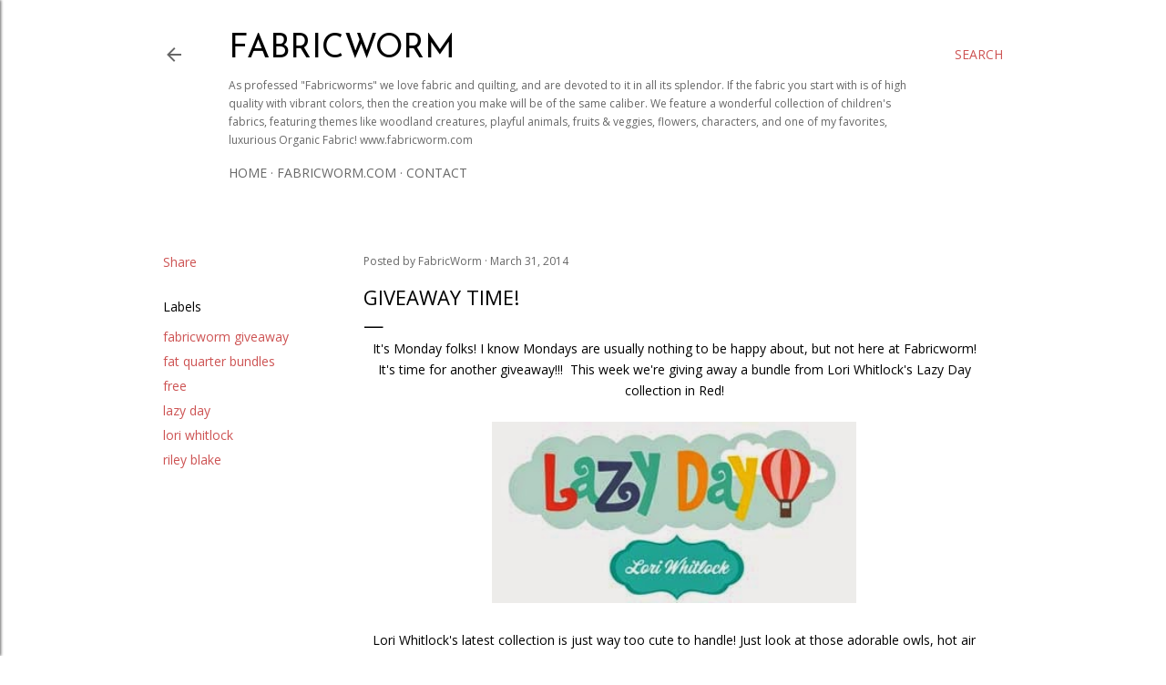

--- FILE ---
content_type: text/html; charset=UTF-8
request_url: https://blog.fabricworm.com/2014/03/giveaway-time.html?showComment=1396296426777
body_size: 85043
content:
<!DOCTYPE html>
<html dir='ltr' lang='en'>
<head>
<meta content='width=device-width, initial-scale=1' name='viewport'/>
<title>Giveaway Time!</title>
<meta content='text/html; charset=UTF-8' http-equiv='Content-Type'/>
<!-- Chrome, Firefox OS and Opera -->
<meta content='#ffffff' name='theme-color'/>
<!-- Windows Phone -->
<meta content='#ffffff' name='msapplication-navbutton-color'/>
<meta content='blogger' name='generator'/>
<link href='https://blog.fabricworm.com/favicon.ico' rel='icon' type='image/x-icon'/>
<link href='https://blog.fabricworm.com/2014/03/giveaway-time.html' rel='canonical'/>
<link rel="alternate" type="application/atom+xml" title="Fabricworm - Atom" href="https://blog.fabricworm.com/feeds/posts/default" />
<link rel="alternate" type="application/rss+xml" title="Fabricworm - RSS" href="https://blog.fabricworm.com/feeds/posts/default?alt=rss" />
<link rel="service.post" type="application/atom+xml" title="Fabricworm - Atom" href="https://www.blogger.com/feeds/8671172850345382374/posts/default" />

<link rel="alternate" type="application/atom+xml" title="Fabricworm - Atom" href="https://blog.fabricworm.com/feeds/6663519134817213500/comments/default" />
<!--Can't find substitution for tag [blog.ieCssRetrofitLinks]-->
<link href='https://blogger.googleusercontent.com/img/b/R29vZ2xl/AVvXsEj3AyKI2Sbv7Q9srKR1Z-CC2oeg7_xyIbZpv1hsnAzXe_Zg_oVxV7HYFI7MKb-XcoUymNUEyk4Ov_CThEAY4imVcPxncS5P4WEi0HqlVl-HJPEByxiJH_d8Z5Zrw5heuGL5R0S5LfnbZ7U/s1600/LoriWhitlock_LazyDays_Logo_web.jpg' rel='image_src'/>
<meta content='https://blog.fabricworm.com/2014/03/giveaway-time.html' property='og:url'/>
<meta content='Giveaway Time!' property='og:title'/>
<meta content='' property='og:description'/>
<meta content='https://blogger.googleusercontent.com/img/b/R29vZ2xl/AVvXsEj3AyKI2Sbv7Q9srKR1Z-CC2oeg7_xyIbZpv1hsnAzXe_Zg_oVxV7HYFI7MKb-XcoUymNUEyk4Ov_CThEAY4imVcPxncS5P4WEi0HqlVl-HJPEByxiJH_d8Z5Zrw5heuGL5R0S5LfnbZ7U/w1200-h630-p-k-no-nu/LoriWhitlock_LazyDays_Logo_web.jpg' property='og:image'/>
<style type='text/css'>@font-face{font-family:'Josefin Sans';font-style:normal;font-weight:400;font-display:swap;src:url(//fonts.gstatic.com/s/josefinsans/v34/Qw3PZQNVED7rKGKxtqIqX5E-AVSJrOCfjY46_DjQbMlhLybpUVzEEaq2.woff2)format('woff2');unicode-range:U+0102-0103,U+0110-0111,U+0128-0129,U+0168-0169,U+01A0-01A1,U+01AF-01B0,U+0300-0301,U+0303-0304,U+0308-0309,U+0323,U+0329,U+1EA0-1EF9,U+20AB;}@font-face{font-family:'Josefin Sans';font-style:normal;font-weight:400;font-display:swap;src:url(//fonts.gstatic.com/s/josefinsans/v34/Qw3PZQNVED7rKGKxtqIqX5E-AVSJrOCfjY46_DjQbMhhLybpUVzEEaq2.woff2)format('woff2');unicode-range:U+0100-02BA,U+02BD-02C5,U+02C7-02CC,U+02CE-02D7,U+02DD-02FF,U+0304,U+0308,U+0329,U+1D00-1DBF,U+1E00-1E9F,U+1EF2-1EFF,U+2020,U+20A0-20AB,U+20AD-20C0,U+2113,U+2C60-2C7F,U+A720-A7FF;}@font-face{font-family:'Josefin Sans';font-style:normal;font-weight:400;font-display:swap;src:url(//fonts.gstatic.com/s/josefinsans/v34/Qw3PZQNVED7rKGKxtqIqX5E-AVSJrOCfjY46_DjQbMZhLybpUVzEEQ.woff2)format('woff2');unicode-range:U+0000-00FF,U+0131,U+0152-0153,U+02BB-02BC,U+02C6,U+02DA,U+02DC,U+0304,U+0308,U+0329,U+2000-206F,U+20AC,U+2122,U+2191,U+2193,U+2212,U+2215,U+FEFF,U+FFFD;}@font-face{font-family:'Montserrat';font-style:normal;font-weight:700;font-display:swap;src:url(//fonts.gstatic.com/s/montserrat/v31/JTUHjIg1_i6t8kCHKm4532VJOt5-QNFgpCuM73w0aXp-p7K4KLjztg.woff2)format('woff2');unicode-range:U+0460-052F,U+1C80-1C8A,U+20B4,U+2DE0-2DFF,U+A640-A69F,U+FE2E-FE2F;}@font-face{font-family:'Montserrat';font-style:normal;font-weight:700;font-display:swap;src:url(//fonts.gstatic.com/s/montserrat/v31/JTUHjIg1_i6t8kCHKm4532VJOt5-QNFgpCuM73w9aXp-p7K4KLjztg.woff2)format('woff2');unicode-range:U+0301,U+0400-045F,U+0490-0491,U+04B0-04B1,U+2116;}@font-face{font-family:'Montserrat';font-style:normal;font-weight:700;font-display:swap;src:url(//fonts.gstatic.com/s/montserrat/v31/JTUHjIg1_i6t8kCHKm4532VJOt5-QNFgpCuM73w2aXp-p7K4KLjztg.woff2)format('woff2');unicode-range:U+0102-0103,U+0110-0111,U+0128-0129,U+0168-0169,U+01A0-01A1,U+01AF-01B0,U+0300-0301,U+0303-0304,U+0308-0309,U+0323,U+0329,U+1EA0-1EF9,U+20AB;}@font-face{font-family:'Montserrat';font-style:normal;font-weight:700;font-display:swap;src:url(//fonts.gstatic.com/s/montserrat/v31/JTUHjIg1_i6t8kCHKm4532VJOt5-QNFgpCuM73w3aXp-p7K4KLjztg.woff2)format('woff2');unicode-range:U+0100-02BA,U+02BD-02C5,U+02C7-02CC,U+02CE-02D7,U+02DD-02FF,U+0304,U+0308,U+0329,U+1D00-1DBF,U+1E00-1E9F,U+1EF2-1EFF,U+2020,U+20A0-20AB,U+20AD-20C0,U+2113,U+2C60-2C7F,U+A720-A7FF;}@font-face{font-family:'Montserrat';font-style:normal;font-weight:700;font-display:swap;src:url(//fonts.gstatic.com/s/montserrat/v31/JTUHjIg1_i6t8kCHKm4532VJOt5-QNFgpCuM73w5aXp-p7K4KLg.woff2)format('woff2');unicode-range:U+0000-00FF,U+0131,U+0152-0153,U+02BB-02BC,U+02C6,U+02DA,U+02DC,U+0304,U+0308,U+0329,U+2000-206F,U+20AC,U+2122,U+2191,U+2193,U+2212,U+2215,U+FEFF,U+FFFD;}@font-face{font-family:'Open Sans';font-style:italic;font-weight:400;font-stretch:100%;font-display:swap;src:url(//fonts.gstatic.com/s/opensans/v44/memQYaGs126MiZpBA-UFUIcVXSCEkx2cmqvXlWq8tWZ0Pw86hd0Rk8ZkWV0ewIMUdjFXmSU_.woff2)format('woff2');unicode-range:U+0460-052F,U+1C80-1C8A,U+20B4,U+2DE0-2DFF,U+A640-A69F,U+FE2E-FE2F;}@font-face{font-family:'Open Sans';font-style:italic;font-weight:400;font-stretch:100%;font-display:swap;src:url(//fonts.gstatic.com/s/opensans/v44/memQYaGs126MiZpBA-UFUIcVXSCEkx2cmqvXlWq8tWZ0Pw86hd0Rk8ZkWVQewIMUdjFXmSU_.woff2)format('woff2');unicode-range:U+0301,U+0400-045F,U+0490-0491,U+04B0-04B1,U+2116;}@font-face{font-family:'Open Sans';font-style:italic;font-weight:400;font-stretch:100%;font-display:swap;src:url(//fonts.gstatic.com/s/opensans/v44/memQYaGs126MiZpBA-UFUIcVXSCEkx2cmqvXlWq8tWZ0Pw86hd0Rk8ZkWVwewIMUdjFXmSU_.woff2)format('woff2');unicode-range:U+1F00-1FFF;}@font-face{font-family:'Open Sans';font-style:italic;font-weight:400;font-stretch:100%;font-display:swap;src:url(//fonts.gstatic.com/s/opensans/v44/memQYaGs126MiZpBA-UFUIcVXSCEkx2cmqvXlWq8tWZ0Pw86hd0Rk8ZkWVMewIMUdjFXmSU_.woff2)format('woff2');unicode-range:U+0370-0377,U+037A-037F,U+0384-038A,U+038C,U+038E-03A1,U+03A3-03FF;}@font-face{font-family:'Open Sans';font-style:italic;font-weight:400;font-stretch:100%;font-display:swap;src:url(//fonts.gstatic.com/s/opensans/v44/memQYaGs126MiZpBA-UFUIcVXSCEkx2cmqvXlWq8tWZ0Pw86hd0Rk8ZkWVIewIMUdjFXmSU_.woff2)format('woff2');unicode-range:U+0307-0308,U+0590-05FF,U+200C-2010,U+20AA,U+25CC,U+FB1D-FB4F;}@font-face{font-family:'Open Sans';font-style:italic;font-weight:400;font-stretch:100%;font-display:swap;src:url(//fonts.gstatic.com/s/opensans/v44/memQYaGs126MiZpBA-UFUIcVXSCEkx2cmqvXlWq8tWZ0Pw86hd0Rk8ZkWSwewIMUdjFXmSU_.woff2)format('woff2');unicode-range:U+0302-0303,U+0305,U+0307-0308,U+0310,U+0312,U+0315,U+031A,U+0326-0327,U+032C,U+032F-0330,U+0332-0333,U+0338,U+033A,U+0346,U+034D,U+0391-03A1,U+03A3-03A9,U+03B1-03C9,U+03D1,U+03D5-03D6,U+03F0-03F1,U+03F4-03F5,U+2016-2017,U+2034-2038,U+203C,U+2040,U+2043,U+2047,U+2050,U+2057,U+205F,U+2070-2071,U+2074-208E,U+2090-209C,U+20D0-20DC,U+20E1,U+20E5-20EF,U+2100-2112,U+2114-2115,U+2117-2121,U+2123-214F,U+2190,U+2192,U+2194-21AE,U+21B0-21E5,U+21F1-21F2,U+21F4-2211,U+2213-2214,U+2216-22FF,U+2308-230B,U+2310,U+2319,U+231C-2321,U+2336-237A,U+237C,U+2395,U+239B-23B7,U+23D0,U+23DC-23E1,U+2474-2475,U+25AF,U+25B3,U+25B7,U+25BD,U+25C1,U+25CA,U+25CC,U+25FB,U+266D-266F,U+27C0-27FF,U+2900-2AFF,U+2B0E-2B11,U+2B30-2B4C,U+2BFE,U+3030,U+FF5B,U+FF5D,U+1D400-1D7FF,U+1EE00-1EEFF;}@font-face{font-family:'Open Sans';font-style:italic;font-weight:400;font-stretch:100%;font-display:swap;src:url(//fonts.gstatic.com/s/opensans/v44/memQYaGs126MiZpBA-UFUIcVXSCEkx2cmqvXlWq8tWZ0Pw86hd0Rk8ZkWT4ewIMUdjFXmSU_.woff2)format('woff2');unicode-range:U+0001-000C,U+000E-001F,U+007F-009F,U+20DD-20E0,U+20E2-20E4,U+2150-218F,U+2190,U+2192,U+2194-2199,U+21AF,U+21E6-21F0,U+21F3,U+2218-2219,U+2299,U+22C4-22C6,U+2300-243F,U+2440-244A,U+2460-24FF,U+25A0-27BF,U+2800-28FF,U+2921-2922,U+2981,U+29BF,U+29EB,U+2B00-2BFF,U+4DC0-4DFF,U+FFF9-FFFB,U+10140-1018E,U+10190-1019C,U+101A0,U+101D0-101FD,U+102E0-102FB,U+10E60-10E7E,U+1D2C0-1D2D3,U+1D2E0-1D37F,U+1F000-1F0FF,U+1F100-1F1AD,U+1F1E6-1F1FF,U+1F30D-1F30F,U+1F315,U+1F31C,U+1F31E,U+1F320-1F32C,U+1F336,U+1F378,U+1F37D,U+1F382,U+1F393-1F39F,U+1F3A7-1F3A8,U+1F3AC-1F3AF,U+1F3C2,U+1F3C4-1F3C6,U+1F3CA-1F3CE,U+1F3D4-1F3E0,U+1F3ED,U+1F3F1-1F3F3,U+1F3F5-1F3F7,U+1F408,U+1F415,U+1F41F,U+1F426,U+1F43F,U+1F441-1F442,U+1F444,U+1F446-1F449,U+1F44C-1F44E,U+1F453,U+1F46A,U+1F47D,U+1F4A3,U+1F4B0,U+1F4B3,U+1F4B9,U+1F4BB,U+1F4BF,U+1F4C8-1F4CB,U+1F4D6,U+1F4DA,U+1F4DF,U+1F4E3-1F4E6,U+1F4EA-1F4ED,U+1F4F7,U+1F4F9-1F4FB,U+1F4FD-1F4FE,U+1F503,U+1F507-1F50B,U+1F50D,U+1F512-1F513,U+1F53E-1F54A,U+1F54F-1F5FA,U+1F610,U+1F650-1F67F,U+1F687,U+1F68D,U+1F691,U+1F694,U+1F698,U+1F6AD,U+1F6B2,U+1F6B9-1F6BA,U+1F6BC,U+1F6C6-1F6CF,U+1F6D3-1F6D7,U+1F6E0-1F6EA,U+1F6F0-1F6F3,U+1F6F7-1F6FC,U+1F700-1F7FF,U+1F800-1F80B,U+1F810-1F847,U+1F850-1F859,U+1F860-1F887,U+1F890-1F8AD,U+1F8B0-1F8BB,U+1F8C0-1F8C1,U+1F900-1F90B,U+1F93B,U+1F946,U+1F984,U+1F996,U+1F9E9,U+1FA00-1FA6F,U+1FA70-1FA7C,U+1FA80-1FA89,U+1FA8F-1FAC6,U+1FACE-1FADC,U+1FADF-1FAE9,U+1FAF0-1FAF8,U+1FB00-1FBFF;}@font-face{font-family:'Open Sans';font-style:italic;font-weight:400;font-stretch:100%;font-display:swap;src:url(//fonts.gstatic.com/s/opensans/v44/memQYaGs126MiZpBA-UFUIcVXSCEkx2cmqvXlWq8tWZ0Pw86hd0Rk8ZkWV8ewIMUdjFXmSU_.woff2)format('woff2');unicode-range:U+0102-0103,U+0110-0111,U+0128-0129,U+0168-0169,U+01A0-01A1,U+01AF-01B0,U+0300-0301,U+0303-0304,U+0308-0309,U+0323,U+0329,U+1EA0-1EF9,U+20AB;}@font-face{font-family:'Open Sans';font-style:italic;font-weight:400;font-stretch:100%;font-display:swap;src:url(//fonts.gstatic.com/s/opensans/v44/memQYaGs126MiZpBA-UFUIcVXSCEkx2cmqvXlWq8tWZ0Pw86hd0Rk8ZkWV4ewIMUdjFXmSU_.woff2)format('woff2');unicode-range:U+0100-02BA,U+02BD-02C5,U+02C7-02CC,U+02CE-02D7,U+02DD-02FF,U+0304,U+0308,U+0329,U+1D00-1DBF,U+1E00-1E9F,U+1EF2-1EFF,U+2020,U+20A0-20AB,U+20AD-20C0,U+2113,U+2C60-2C7F,U+A720-A7FF;}@font-face{font-family:'Open Sans';font-style:italic;font-weight:400;font-stretch:100%;font-display:swap;src:url(//fonts.gstatic.com/s/opensans/v44/memQYaGs126MiZpBA-UFUIcVXSCEkx2cmqvXlWq8tWZ0Pw86hd0Rk8ZkWVAewIMUdjFXmQ.woff2)format('woff2');unicode-range:U+0000-00FF,U+0131,U+0152-0153,U+02BB-02BC,U+02C6,U+02DA,U+02DC,U+0304,U+0308,U+0329,U+2000-206F,U+20AC,U+2122,U+2191,U+2193,U+2212,U+2215,U+FEFF,U+FFFD;}@font-face{font-family:'Open Sans';font-style:normal;font-weight:400;font-stretch:100%;font-display:swap;src:url(//fonts.gstatic.com/s/opensans/v44/memvYaGs126MiZpBA-UvWbX2vVnXBbObj2OVTSKmu0SC55K5gw.woff2)format('woff2');unicode-range:U+0460-052F,U+1C80-1C8A,U+20B4,U+2DE0-2DFF,U+A640-A69F,U+FE2E-FE2F;}@font-face{font-family:'Open Sans';font-style:normal;font-weight:400;font-stretch:100%;font-display:swap;src:url(//fonts.gstatic.com/s/opensans/v44/memvYaGs126MiZpBA-UvWbX2vVnXBbObj2OVTSumu0SC55K5gw.woff2)format('woff2');unicode-range:U+0301,U+0400-045F,U+0490-0491,U+04B0-04B1,U+2116;}@font-face{font-family:'Open Sans';font-style:normal;font-weight:400;font-stretch:100%;font-display:swap;src:url(//fonts.gstatic.com/s/opensans/v44/memvYaGs126MiZpBA-UvWbX2vVnXBbObj2OVTSOmu0SC55K5gw.woff2)format('woff2');unicode-range:U+1F00-1FFF;}@font-face{font-family:'Open Sans';font-style:normal;font-weight:400;font-stretch:100%;font-display:swap;src:url(//fonts.gstatic.com/s/opensans/v44/memvYaGs126MiZpBA-UvWbX2vVnXBbObj2OVTSymu0SC55K5gw.woff2)format('woff2');unicode-range:U+0370-0377,U+037A-037F,U+0384-038A,U+038C,U+038E-03A1,U+03A3-03FF;}@font-face{font-family:'Open Sans';font-style:normal;font-weight:400;font-stretch:100%;font-display:swap;src:url(//fonts.gstatic.com/s/opensans/v44/memvYaGs126MiZpBA-UvWbX2vVnXBbObj2OVTS2mu0SC55K5gw.woff2)format('woff2');unicode-range:U+0307-0308,U+0590-05FF,U+200C-2010,U+20AA,U+25CC,U+FB1D-FB4F;}@font-face{font-family:'Open Sans';font-style:normal;font-weight:400;font-stretch:100%;font-display:swap;src:url(//fonts.gstatic.com/s/opensans/v44/memvYaGs126MiZpBA-UvWbX2vVnXBbObj2OVTVOmu0SC55K5gw.woff2)format('woff2');unicode-range:U+0302-0303,U+0305,U+0307-0308,U+0310,U+0312,U+0315,U+031A,U+0326-0327,U+032C,U+032F-0330,U+0332-0333,U+0338,U+033A,U+0346,U+034D,U+0391-03A1,U+03A3-03A9,U+03B1-03C9,U+03D1,U+03D5-03D6,U+03F0-03F1,U+03F4-03F5,U+2016-2017,U+2034-2038,U+203C,U+2040,U+2043,U+2047,U+2050,U+2057,U+205F,U+2070-2071,U+2074-208E,U+2090-209C,U+20D0-20DC,U+20E1,U+20E5-20EF,U+2100-2112,U+2114-2115,U+2117-2121,U+2123-214F,U+2190,U+2192,U+2194-21AE,U+21B0-21E5,U+21F1-21F2,U+21F4-2211,U+2213-2214,U+2216-22FF,U+2308-230B,U+2310,U+2319,U+231C-2321,U+2336-237A,U+237C,U+2395,U+239B-23B7,U+23D0,U+23DC-23E1,U+2474-2475,U+25AF,U+25B3,U+25B7,U+25BD,U+25C1,U+25CA,U+25CC,U+25FB,U+266D-266F,U+27C0-27FF,U+2900-2AFF,U+2B0E-2B11,U+2B30-2B4C,U+2BFE,U+3030,U+FF5B,U+FF5D,U+1D400-1D7FF,U+1EE00-1EEFF;}@font-face{font-family:'Open Sans';font-style:normal;font-weight:400;font-stretch:100%;font-display:swap;src:url(//fonts.gstatic.com/s/opensans/v44/memvYaGs126MiZpBA-UvWbX2vVnXBbObj2OVTUGmu0SC55K5gw.woff2)format('woff2');unicode-range:U+0001-000C,U+000E-001F,U+007F-009F,U+20DD-20E0,U+20E2-20E4,U+2150-218F,U+2190,U+2192,U+2194-2199,U+21AF,U+21E6-21F0,U+21F3,U+2218-2219,U+2299,U+22C4-22C6,U+2300-243F,U+2440-244A,U+2460-24FF,U+25A0-27BF,U+2800-28FF,U+2921-2922,U+2981,U+29BF,U+29EB,U+2B00-2BFF,U+4DC0-4DFF,U+FFF9-FFFB,U+10140-1018E,U+10190-1019C,U+101A0,U+101D0-101FD,U+102E0-102FB,U+10E60-10E7E,U+1D2C0-1D2D3,U+1D2E0-1D37F,U+1F000-1F0FF,U+1F100-1F1AD,U+1F1E6-1F1FF,U+1F30D-1F30F,U+1F315,U+1F31C,U+1F31E,U+1F320-1F32C,U+1F336,U+1F378,U+1F37D,U+1F382,U+1F393-1F39F,U+1F3A7-1F3A8,U+1F3AC-1F3AF,U+1F3C2,U+1F3C4-1F3C6,U+1F3CA-1F3CE,U+1F3D4-1F3E0,U+1F3ED,U+1F3F1-1F3F3,U+1F3F5-1F3F7,U+1F408,U+1F415,U+1F41F,U+1F426,U+1F43F,U+1F441-1F442,U+1F444,U+1F446-1F449,U+1F44C-1F44E,U+1F453,U+1F46A,U+1F47D,U+1F4A3,U+1F4B0,U+1F4B3,U+1F4B9,U+1F4BB,U+1F4BF,U+1F4C8-1F4CB,U+1F4D6,U+1F4DA,U+1F4DF,U+1F4E3-1F4E6,U+1F4EA-1F4ED,U+1F4F7,U+1F4F9-1F4FB,U+1F4FD-1F4FE,U+1F503,U+1F507-1F50B,U+1F50D,U+1F512-1F513,U+1F53E-1F54A,U+1F54F-1F5FA,U+1F610,U+1F650-1F67F,U+1F687,U+1F68D,U+1F691,U+1F694,U+1F698,U+1F6AD,U+1F6B2,U+1F6B9-1F6BA,U+1F6BC,U+1F6C6-1F6CF,U+1F6D3-1F6D7,U+1F6E0-1F6EA,U+1F6F0-1F6F3,U+1F6F7-1F6FC,U+1F700-1F7FF,U+1F800-1F80B,U+1F810-1F847,U+1F850-1F859,U+1F860-1F887,U+1F890-1F8AD,U+1F8B0-1F8BB,U+1F8C0-1F8C1,U+1F900-1F90B,U+1F93B,U+1F946,U+1F984,U+1F996,U+1F9E9,U+1FA00-1FA6F,U+1FA70-1FA7C,U+1FA80-1FA89,U+1FA8F-1FAC6,U+1FACE-1FADC,U+1FADF-1FAE9,U+1FAF0-1FAF8,U+1FB00-1FBFF;}@font-face{font-family:'Open Sans';font-style:normal;font-weight:400;font-stretch:100%;font-display:swap;src:url(//fonts.gstatic.com/s/opensans/v44/memvYaGs126MiZpBA-UvWbX2vVnXBbObj2OVTSCmu0SC55K5gw.woff2)format('woff2');unicode-range:U+0102-0103,U+0110-0111,U+0128-0129,U+0168-0169,U+01A0-01A1,U+01AF-01B0,U+0300-0301,U+0303-0304,U+0308-0309,U+0323,U+0329,U+1EA0-1EF9,U+20AB;}@font-face{font-family:'Open Sans';font-style:normal;font-weight:400;font-stretch:100%;font-display:swap;src:url(//fonts.gstatic.com/s/opensans/v44/memvYaGs126MiZpBA-UvWbX2vVnXBbObj2OVTSGmu0SC55K5gw.woff2)format('woff2');unicode-range:U+0100-02BA,U+02BD-02C5,U+02C7-02CC,U+02CE-02D7,U+02DD-02FF,U+0304,U+0308,U+0329,U+1D00-1DBF,U+1E00-1E9F,U+1EF2-1EFF,U+2020,U+20A0-20AB,U+20AD-20C0,U+2113,U+2C60-2C7F,U+A720-A7FF;}@font-face{font-family:'Open Sans';font-style:normal;font-weight:400;font-stretch:100%;font-display:swap;src:url(//fonts.gstatic.com/s/opensans/v44/memvYaGs126MiZpBA-UvWbX2vVnXBbObj2OVTS-mu0SC55I.woff2)format('woff2');unicode-range:U+0000-00FF,U+0131,U+0152-0153,U+02BB-02BC,U+02C6,U+02DA,U+02DC,U+0304,U+0308,U+0329,U+2000-206F,U+20AC,U+2122,U+2191,U+2193,U+2212,U+2215,U+FEFF,U+FFFD;}@font-face{font-family:'Open Sans';font-style:normal;font-weight:700;font-stretch:100%;font-display:swap;src:url(//fonts.gstatic.com/s/opensans/v44/memvYaGs126MiZpBA-UvWbX2vVnXBbObj2OVTSKmu0SC55K5gw.woff2)format('woff2');unicode-range:U+0460-052F,U+1C80-1C8A,U+20B4,U+2DE0-2DFF,U+A640-A69F,U+FE2E-FE2F;}@font-face{font-family:'Open Sans';font-style:normal;font-weight:700;font-stretch:100%;font-display:swap;src:url(//fonts.gstatic.com/s/opensans/v44/memvYaGs126MiZpBA-UvWbX2vVnXBbObj2OVTSumu0SC55K5gw.woff2)format('woff2');unicode-range:U+0301,U+0400-045F,U+0490-0491,U+04B0-04B1,U+2116;}@font-face{font-family:'Open Sans';font-style:normal;font-weight:700;font-stretch:100%;font-display:swap;src:url(//fonts.gstatic.com/s/opensans/v44/memvYaGs126MiZpBA-UvWbX2vVnXBbObj2OVTSOmu0SC55K5gw.woff2)format('woff2');unicode-range:U+1F00-1FFF;}@font-face{font-family:'Open Sans';font-style:normal;font-weight:700;font-stretch:100%;font-display:swap;src:url(//fonts.gstatic.com/s/opensans/v44/memvYaGs126MiZpBA-UvWbX2vVnXBbObj2OVTSymu0SC55K5gw.woff2)format('woff2');unicode-range:U+0370-0377,U+037A-037F,U+0384-038A,U+038C,U+038E-03A1,U+03A3-03FF;}@font-face{font-family:'Open Sans';font-style:normal;font-weight:700;font-stretch:100%;font-display:swap;src:url(//fonts.gstatic.com/s/opensans/v44/memvYaGs126MiZpBA-UvWbX2vVnXBbObj2OVTS2mu0SC55K5gw.woff2)format('woff2');unicode-range:U+0307-0308,U+0590-05FF,U+200C-2010,U+20AA,U+25CC,U+FB1D-FB4F;}@font-face{font-family:'Open Sans';font-style:normal;font-weight:700;font-stretch:100%;font-display:swap;src:url(//fonts.gstatic.com/s/opensans/v44/memvYaGs126MiZpBA-UvWbX2vVnXBbObj2OVTVOmu0SC55K5gw.woff2)format('woff2');unicode-range:U+0302-0303,U+0305,U+0307-0308,U+0310,U+0312,U+0315,U+031A,U+0326-0327,U+032C,U+032F-0330,U+0332-0333,U+0338,U+033A,U+0346,U+034D,U+0391-03A1,U+03A3-03A9,U+03B1-03C9,U+03D1,U+03D5-03D6,U+03F0-03F1,U+03F4-03F5,U+2016-2017,U+2034-2038,U+203C,U+2040,U+2043,U+2047,U+2050,U+2057,U+205F,U+2070-2071,U+2074-208E,U+2090-209C,U+20D0-20DC,U+20E1,U+20E5-20EF,U+2100-2112,U+2114-2115,U+2117-2121,U+2123-214F,U+2190,U+2192,U+2194-21AE,U+21B0-21E5,U+21F1-21F2,U+21F4-2211,U+2213-2214,U+2216-22FF,U+2308-230B,U+2310,U+2319,U+231C-2321,U+2336-237A,U+237C,U+2395,U+239B-23B7,U+23D0,U+23DC-23E1,U+2474-2475,U+25AF,U+25B3,U+25B7,U+25BD,U+25C1,U+25CA,U+25CC,U+25FB,U+266D-266F,U+27C0-27FF,U+2900-2AFF,U+2B0E-2B11,U+2B30-2B4C,U+2BFE,U+3030,U+FF5B,U+FF5D,U+1D400-1D7FF,U+1EE00-1EEFF;}@font-face{font-family:'Open Sans';font-style:normal;font-weight:700;font-stretch:100%;font-display:swap;src:url(//fonts.gstatic.com/s/opensans/v44/memvYaGs126MiZpBA-UvWbX2vVnXBbObj2OVTUGmu0SC55K5gw.woff2)format('woff2');unicode-range:U+0001-000C,U+000E-001F,U+007F-009F,U+20DD-20E0,U+20E2-20E4,U+2150-218F,U+2190,U+2192,U+2194-2199,U+21AF,U+21E6-21F0,U+21F3,U+2218-2219,U+2299,U+22C4-22C6,U+2300-243F,U+2440-244A,U+2460-24FF,U+25A0-27BF,U+2800-28FF,U+2921-2922,U+2981,U+29BF,U+29EB,U+2B00-2BFF,U+4DC0-4DFF,U+FFF9-FFFB,U+10140-1018E,U+10190-1019C,U+101A0,U+101D0-101FD,U+102E0-102FB,U+10E60-10E7E,U+1D2C0-1D2D3,U+1D2E0-1D37F,U+1F000-1F0FF,U+1F100-1F1AD,U+1F1E6-1F1FF,U+1F30D-1F30F,U+1F315,U+1F31C,U+1F31E,U+1F320-1F32C,U+1F336,U+1F378,U+1F37D,U+1F382,U+1F393-1F39F,U+1F3A7-1F3A8,U+1F3AC-1F3AF,U+1F3C2,U+1F3C4-1F3C6,U+1F3CA-1F3CE,U+1F3D4-1F3E0,U+1F3ED,U+1F3F1-1F3F3,U+1F3F5-1F3F7,U+1F408,U+1F415,U+1F41F,U+1F426,U+1F43F,U+1F441-1F442,U+1F444,U+1F446-1F449,U+1F44C-1F44E,U+1F453,U+1F46A,U+1F47D,U+1F4A3,U+1F4B0,U+1F4B3,U+1F4B9,U+1F4BB,U+1F4BF,U+1F4C8-1F4CB,U+1F4D6,U+1F4DA,U+1F4DF,U+1F4E3-1F4E6,U+1F4EA-1F4ED,U+1F4F7,U+1F4F9-1F4FB,U+1F4FD-1F4FE,U+1F503,U+1F507-1F50B,U+1F50D,U+1F512-1F513,U+1F53E-1F54A,U+1F54F-1F5FA,U+1F610,U+1F650-1F67F,U+1F687,U+1F68D,U+1F691,U+1F694,U+1F698,U+1F6AD,U+1F6B2,U+1F6B9-1F6BA,U+1F6BC,U+1F6C6-1F6CF,U+1F6D3-1F6D7,U+1F6E0-1F6EA,U+1F6F0-1F6F3,U+1F6F7-1F6FC,U+1F700-1F7FF,U+1F800-1F80B,U+1F810-1F847,U+1F850-1F859,U+1F860-1F887,U+1F890-1F8AD,U+1F8B0-1F8BB,U+1F8C0-1F8C1,U+1F900-1F90B,U+1F93B,U+1F946,U+1F984,U+1F996,U+1F9E9,U+1FA00-1FA6F,U+1FA70-1FA7C,U+1FA80-1FA89,U+1FA8F-1FAC6,U+1FACE-1FADC,U+1FADF-1FAE9,U+1FAF0-1FAF8,U+1FB00-1FBFF;}@font-face{font-family:'Open Sans';font-style:normal;font-weight:700;font-stretch:100%;font-display:swap;src:url(//fonts.gstatic.com/s/opensans/v44/memvYaGs126MiZpBA-UvWbX2vVnXBbObj2OVTSCmu0SC55K5gw.woff2)format('woff2');unicode-range:U+0102-0103,U+0110-0111,U+0128-0129,U+0168-0169,U+01A0-01A1,U+01AF-01B0,U+0300-0301,U+0303-0304,U+0308-0309,U+0323,U+0329,U+1EA0-1EF9,U+20AB;}@font-face{font-family:'Open Sans';font-style:normal;font-weight:700;font-stretch:100%;font-display:swap;src:url(//fonts.gstatic.com/s/opensans/v44/memvYaGs126MiZpBA-UvWbX2vVnXBbObj2OVTSGmu0SC55K5gw.woff2)format('woff2');unicode-range:U+0100-02BA,U+02BD-02C5,U+02C7-02CC,U+02CE-02D7,U+02DD-02FF,U+0304,U+0308,U+0329,U+1D00-1DBF,U+1E00-1E9F,U+1EF2-1EFF,U+2020,U+20A0-20AB,U+20AD-20C0,U+2113,U+2C60-2C7F,U+A720-A7FF;}@font-face{font-family:'Open Sans';font-style:normal;font-weight:700;font-stretch:100%;font-display:swap;src:url(//fonts.gstatic.com/s/opensans/v44/memvYaGs126MiZpBA-UvWbX2vVnXBbObj2OVTS-mu0SC55I.woff2)format('woff2');unicode-range:U+0000-00FF,U+0131,U+0152-0153,U+02BB-02BC,U+02C6,U+02DA,U+02DC,U+0304,U+0308,U+0329,U+2000-206F,U+20AC,U+2122,U+2191,U+2193,U+2212,U+2215,U+FEFF,U+FFFD;}</style>
<style id='page-skin-1' type='text/css'><!--
/*! normalize.css v3.0.1 | MIT License | git.io/normalize */html{font-family:sans-serif;-ms-text-size-adjust:100%;-webkit-text-size-adjust:100%}body{margin:0}article,aside,details,figcaption,figure,footer,header,hgroup,main,nav,section,summary{display:block}audio,canvas,progress,video{display:inline-block;vertical-align:baseline}audio:not([controls]){display:none;height:0}[hidden],template{display:none}a{background:transparent}a:active,a:hover{outline:0}abbr[title]{border-bottom:1px dotted}b,strong{font-weight:bold}dfn{font-style:italic}h1{font-size:2em;margin:.67em 0}mark{background:#ff0;color:#000}small{font-size:80%}sub,sup{font-size:75%;line-height:0;position:relative;vertical-align:baseline}sup{top:-0.5em}sub{bottom:-0.25em}img{border:0}svg:not(:root){overflow:hidden}figure{margin:1em 40px}hr{-moz-box-sizing:content-box;box-sizing:content-box;height:0}pre{overflow:auto}code,kbd,pre,samp{font-family:monospace,monospace;font-size:1em}button,input,optgroup,select,textarea{color:inherit;font:inherit;margin:0}button{overflow:visible}button,select{text-transform:none}button,html input[type="button"],input[type="reset"],input[type="submit"]{-webkit-appearance:button;cursor:pointer}button[disabled],html input[disabled]{cursor:default}button::-moz-focus-inner,input::-moz-focus-inner{border:0;padding:0}input{line-height:normal}input[type="checkbox"],input[type="radio"]{box-sizing:border-box;padding:0}input[type="number"]::-webkit-inner-spin-button,input[type="number"]::-webkit-outer-spin-button{height:auto}input[type="search"]{-webkit-appearance:textfield;-moz-box-sizing:content-box;-webkit-box-sizing:content-box;box-sizing:content-box}input[type="search"]::-webkit-search-cancel-button,input[type="search"]::-webkit-search-decoration{-webkit-appearance:none}fieldset{border:1px solid #c0c0c0;margin:0 2px;padding:.35em .625em .75em}legend{border:0;padding:0}textarea{overflow:auto}optgroup{font-weight:bold}table{border-collapse:collapse;border-spacing:0}td,th{padding:0}
/*!************************************************
* Blogger Template Style
* Name: Soho
**************************************************/
body{
overflow-wrap:break-word;
word-break:break-word;
word-wrap:break-word
}
.hidden{
display:none
}
.invisible{
visibility:hidden
}
.container::after,.float-container::after{
clear:both;
content:"";
display:table
}
.clearboth{
clear:both
}
#comments .comment .comment-actions,.subscribe-popup .FollowByEmail .follow-by-email-submit{
background:0 0;
border:0;
box-shadow:none;
color:#cd5353;
cursor:pointer;
font-size:14px;
font-weight:700;
outline:0;
text-decoration:none;
text-transform:uppercase;
width:auto
}
.dim-overlay{
background-color:rgba(0,0,0,.54);
height:100vh;
left:0;
position:fixed;
top:0;
width:100%
}
#sharing-dim-overlay{
background-color:transparent
}
input::-ms-clear{
display:none
}
.blogger-logo,.svg-icon-24.blogger-logo{
fill:#ff9800;
opacity:1
}
.loading-spinner-large{
-webkit-animation:mspin-rotate 1.568s infinite linear;
animation:mspin-rotate 1.568s infinite linear;
height:48px;
overflow:hidden;
position:absolute;
width:48px;
z-index:200
}
.loading-spinner-large>div{
-webkit-animation:mspin-revrot 5332ms infinite steps(4);
animation:mspin-revrot 5332ms infinite steps(4)
}
.loading-spinner-large>div>div{
-webkit-animation:mspin-singlecolor-large-film 1333ms infinite steps(81);
animation:mspin-singlecolor-large-film 1333ms infinite steps(81);
background-size:100%;
height:48px;
width:3888px
}
.mspin-black-large>div>div,.mspin-grey_54-large>div>div{
background-image:url(https://www.blogblog.com/indie/mspin_black_large.svg)
}
.mspin-white-large>div>div{
background-image:url(https://www.blogblog.com/indie/mspin_white_large.svg)
}
.mspin-grey_54-large{
opacity:.54
}
@-webkit-keyframes mspin-singlecolor-large-film{
from{
-webkit-transform:translateX(0);
transform:translateX(0)
}
to{
-webkit-transform:translateX(-3888px);
transform:translateX(-3888px)
}
}
@keyframes mspin-singlecolor-large-film{
from{
-webkit-transform:translateX(0);
transform:translateX(0)
}
to{
-webkit-transform:translateX(-3888px);
transform:translateX(-3888px)
}
}
@-webkit-keyframes mspin-rotate{
from{
-webkit-transform:rotate(0);
transform:rotate(0)
}
to{
-webkit-transform:rotate(360deg);
transform:rotate(360deg)
}
}
@keyframes mspin-rotate{
from{
-webkit-transform:rotate(0);
transform:rotate(0)
}
to{
-webkit-transform:rotate(360deg);
transform:rotate(360deg)
}
}
@-webkit-keyframes mspin-revrot{
from{
-webkit-transform:rotate(0);
transform:rotate(0)
}
to{
-webkit-transform:rotate(-360deg);
transform:rotate(-360deg)
}
}
@keyframes mspin-revrot{
from{
-webkit-transform:rotate(0);
transform:rotate(0)
}
to{
-webkit-transform:rotate(-360deg);
transform:rotate(-360deg)
}
}
.skip-navigation{
background-color:#fff;
box-sizing:border-box;
color:#000;
display:block;
height:0;
left:0;
line-height:50px;
overflow:hidden;
padding-top:0;
position:fixed;
text-align:center;
top:0;
-webkit-transition:box-shadow .3s,height .3s,padding-top .3s;
transition:box-shadow .3s,height .3s,padding-top .3s;
width:100%;
z-index:900
}
.skip-navigation:focus{
box-shadow:0 4px 5px 0 rgba(0,0,0,.14),0 1px 10px 0 rgba(0,0,0,.12),0 2px 4px -1px rgba(0,0,0,.2);
height:50px
}
#main{
outline:0
}
.main-heading{
position:absolute;
clip:rect(1px,1px,1px,1px);
padding:0;
border:0;
height:1px;
width:1px;
overflow:hidden
}
.Attribution{
margin-top:1em;
text-align:center
}
.Attribution .blogger img,.Attribution .blogger svg{
vertical-align:bottom
}
.Attribution .blogger img{
margin-right:.5em
}
.Attribution div{
line-height:24px;
margin-top:.5em
}
.Attribution .copyright,.Attribution .image-attribution{
font-size:.7em;
margin-top:1.5em
}
.BLOG_mobile_video_class{
display:none
}
.bg-photo{
background-attachment:scroll!important
}
body .CSS_LIGHTBOX{
z-index:900
}
.extendable .show-less,.extendable .show-more{
border-color:#cd5353;
color:#cd5353;
margin-top:8px
}
.extendable .show-less.hidden,.extendable .show-more.hidden{
display:none
}
.inline-ad{
display:none;
max-width:100%;
overflow:hidden
}
.adsbygoogle{
display:block
}
#cookieChoiceInfo{
bottom:0;
top:auto
}
iframe.b-hbp-video{
border:0
}
.post-body img{
max-width:100%
}
.post-body iframe{
max-width:100%
}
.post-body a[imageanchor="1"]{
display:inline-block
}
.byline{
margin-right:1em
}
.byline:last-child{
margin-right:0
}
.link-copied-dialog{
max-width:520px;
outline:0
}
.link-copied-dialog .modal-dialog-buttons{
margin-top:8px
}
.link-copied-dialog .goog-buttonset-default{
background:0 0;
border:0
}
.link-copied-dialog .goog-buttonset-default:focus{
outline:0
}
.paging-control-container{
margin-bottom:16px
}
.paging-control-container .paging-control{
display:inline-block
}
.paging-control-container .comment-range-text::after,.paging-control-container .paging-control{
color:#cd5353
}
.paging-control-container .comment-range-text,.paging-control-container .paging-control{
margin-right:8px
}
.paging-control-container .comment-range-text::after,.paging-control-container .paging-control::after{
content:"\b7";
cursor:default;
padding-left:8px;
pointer-events:none
}
.paging-control-container .comment-range-text:last-child::after,.paging-control-container .paging-control:last-child::after{
content:none
}
.byline.reactions iframe{
height:20px
}
.b-notification{
color:#000;
background-color:#fff;
border-bottom:solid 1px #000;
box-sizing:border-box;
padding:16px 32px;
text-align:center
}
.b-notification.visible{
-webkit-transition:margin-top .3s cubic-bezier(.4,0,.2,1);
transition:margin-top .3s cubic-bezier(.4,0,.2,1)
}
.b-notification.invisible{
position:absolute
}
.b-notification-close{
position:absolute;
right:8px;
top:8px
}
.no-posts-message{
line-height:40px;
text-align:center
}
@media screen and (max-width:1162px){
body.item-view .post-body a[imageanchor="1"][style*="float: left;"],body.item-view .post-body a[imageanchor="1"][style*="float: right;"]{
float:none!important;
clear:none!important
}
body.item-view .post-body a[imageanchor="1"] img{
display:block;
height:auto;
margin:0 auto
}
body.item-view .post-body>.separator:first-child>a[imageanchor="1"]:first-child{
margin-top:20px
}
.post-body a[imageanchor]{
display:block
}
body.item-view .post-body a[imageanchor="1"]{
margin-left:0!important;
margin-right:0!important
}
body.item-view .post-body a[imageanchor="1"]+a[imageanchor="1"]{
margin-top:16px
}
}
.item-control{
display:none
}
#comments{
border-top:1px dashed rgba(0,0,0,.54);
margin-top:20px;
padding:20px
}
#comments .comment-thread ol{
margin:0;
padding-left:0;
padding-left:0
}
#comments .comment .comment-replybox-single,#comments .comment-thread .comment-replies{
margin-left:60px
}
#comments .comment-thread .thread-count{
display:none
}
#comments .comment{
list-style-type:none;
padding:0 0 30px;
position:relative
}
#comments .comment .comment{
padding-bottom:8px
}
.comment .avatar-image-container{
position:absolute
}
.comment .avatar-image-container img{
border-radius:50%
}
.avatar-image-container svg,.comment .avatar-image-container .avatar-icon{
border-radius:50%;
border:solid 1px #000000;
box-sizing:border-box;
fill:#000000;
height:35px;
margin:0;
padding:7px;
width:35px
}
.comment .comment-block{
margin-top:10px;
margin-left:60px;
padding-bottom:0
}
#comments .comment-author-header-wrapper{
margin-left:40px
}
#comments .comment .thread-expanded .comment-block{
padding-bottom:20px
}
#comments .comment .comment-header .user,#comments .comment .comment-header .user a{
color:#000000;
font-style:normal;
font-weight:700
}
#comments .comment .comment-actions{
bottom:0;
margin-bottom:15px;
position:absolute
}
#comments .comment .comment-actions>*{
margin-right:8px
}
#comments .comment .comment-header .datetime{
bottom:0;
color:#676767;
display:inline-block;
font-size:13px;
font-style:italic;
margin-left:8px
}
#comments .comment .comment-footer .comment-timestamp a,#comments .comment .comment-header .datetime a{
color:#676767
}
#comments .comment .comment-content,.comment .comment-body{
margin-top:12px;
word-break:break-word
}
.comment-body{
margin-bottom:12px
}
#comments.embed[data-num-comments="0"]{
border:0;
margin-top:0;
padding-top:0
}
#comments.embed[data-num-comments="0"] #comment-post-message,#comments.embed[data-num-comments="0"] div.comment-form>p,#comments.embed[data-num-comments="0"] p.comment-footer{
display:none
}
#comment-editor-src{
display:none
}
.comments .comments-content .loadmore.loaded{
max-height:0;
opacity:0;
overflow:hidden
}
.extendable .remaining-items{
height:0;
overflow:hidden;
-webkit-transition:height .3s cubic-bezier(.4,0,.2,1);
transition:height .3s cubic-bezier(.4,0,.2,1)
}
.extendable .remaining-items.expanded{
height:auto
}
.svg-icon-24,.svg-icon-24-button{
cursor:pointer;
height:24px;
width:24px;
min-width:24px
}
.touch-icon{
margin:-12px;
padding:12px
}
.touch-icon:active,.touch-icon:focus{
background-color:rgba(153,153,153,.4);
border-radius:50%
}
svg:not(:root).touch-icon{
overflow:visible
}
html[dir=rtl] .rtl-reversible-icon{
-webkit-transform:scaleX(-1);
-ms-transform:scaleX(-1);
transform:scaleX(-1)
}
.svg-icon-24-button,.touch-icon-button{
background:0 0;
border:0;
margin:0;
outline:0;
padding:0
}
.touch-icon-button .touch-icon:active,.touch-icon-button .touch-icon:focus{
background-color:transparent
}
.touch-icon-button:active .touch-icon,.touch-icon-button:focus .touch-icon{
background-color:rgba(153,153,153,.4);
border-radius:50%
}
.Profile .default-avatar-wrapper .avatar-icon{
border-radius:50%;
border:solid 1px #000000;
box-sizing:border-box;
fill:#000000;
margin:0
}
.Profile .individual .default-avatar-wrapper .avatar-icon{
padding:25px
}
.Profile .individual .avatar-icon,.Profile .individual .profile-img{
height:120px;
width:120px
}
.Profile .team .default-avatar-wrapper .avatar-icon{
padding:8px
}
.Profile .team .avatar-icon,.Profile .team .default-avatar-wrapper,.Profile .team .profile-img{
height:40px;
width:40px
}
.snippet-container{
margin:0;
position:relative;
overflow:hidden
}
.snippet-fade{
bottom:0;
box-sizing:border-box;
position:absolute;
width:96px
}
.snippet-fade{
right:0
}
.snippet-fade:after{
content:"\2026"
}
.snippet-fade:after{
float:right
}
.centered-top-container.sticky{
left:0;
position:fixed;
right:0;
top:0;
width:auto;
z-index:50;
-webkit-transition-property:opacity,-webkit-transform;
transition-property:opacity,-webkit-transform;
transition-property:transform,opacity;
transition-property:transform,opacity,-webkit-transform;
-webkit-transition-duration:.2s;
transition-duration:.2s;
-webkit-transition-timing-function:cubic-bezier(.4,0,.2,1);
transition-timing-function:cubic-bezier(.4,0,.2,1)
}
.centered-top-placeholder{
display:none
}
.collapsed-header .centered-top-placeholder{
display:block
}
.centered-top-container .Header .replaced h1,.centered-top-placeholder .Header .replaced h1{
display:none
}
.centered-top-container.sticky .Header .replaced h1{
display:block
}
.centered-top-container.sticky .Header .header-widget{
background:0 0
}
.centered-top-container.sticky .Header .header-image-wrapper{
display:none
}
.centered-top-container img,.centered-top-placeholder img{
max-width:100%
}
.collapsible{
-webkit-transition:height .3s cubic-bezier(.4,0,.2,1);
transition:height .3s cubic-bezier(.4,0,.2,1)
}
.collapsible,.collapsible>summary{
display:block;
overflow:hidden
}
.collapsible>:not(summary){
display:none
}
.collapsible[open]>:not(summary){
display:block
}
.collapsible:focus,.collapsible>summary:focus{
outline:0
}
.collapsible>summary{
cursor:pointer;
display:block;
padding:0
}
.collapsible:focus>summary,.collapsible>summary:focus{
background-color:transparent
}
.collapsible>summary::-webkit-details-marker{
display:none
}
.collapsible-title{
-webkit-box-align:center;
-webkit-align-items:center;
-ms-flex-align:center;
align-items:center;
display:-webkit-box;
display:-webkit-flex;
display:-ms-flexbox;
display:flex
}
.collapsible-title .title{
-webkit-box-flex:1;
-webkit-flex:1 1 auto;
-ms-flex:1 1 auto;
flex:1 1 auto;
-webkit-box-ordinal-group:1;
-webkit-order:0;
-ms-flex-order:0;
order:0;
overflow:hidden;
text-overflow:ellipsis;
white-space:nowrap
}
.collapsible-title .chevron-down,.collapsible[open] .collapsible-title .chevron-up{
display:block
}
.collapsible-title .chevron-up,.collapsible[open] .collapsible-title .chevron-down{
display:none
}
.flat-button{
cursor:pointer;
display:inline-block;
font-weight:700;
text-transform:uppercase;
border-radius:2px;
padding:8px;
margin:-8px
}
.flat-icon-button{
background:0 0;
border:0;
margin:0;
outline:0;
padding:0;
margin:-12px;
padding:12px;
cursor:pointer;
box-sizing:content-box;
display:inline-block;
line-height:0
}
.flat-icon-button,.flat-icon-button .splash-wrapper{
border-radius:50%
}
.flat-icon-button .splash.animate{
-webkit-animation-duration:.3s;
animation-duration:.3s
}
.overflowable-container{
max-height:28px;
overflow:hidden;
position:relative
}
.overflow-button{
cursor:pointer
}
#overflowable-dim-overlay{
background:0 0
}
.overflow-popup{
box-shadow:0 2px 2px 0 rgba(0,0,0,.14),0 3px 1px -2px rgba(0,0,0,.2),0 1px 5px 0 rgba(0,0,0,.12);
background-color:#ffffff;
left:0;
max-width:calc(100% - 32px);
position:absolute;
top:0;
visibility:hidden;
z-index:101
}
.overflow-popup ul{
list-style:none
}
.overflow-popup .tabs li,.overflow-popup li{
display:block;
height:auto
}
.overflow-popup .tabs li{
padding-left:0;
padding-right:0
}
.overflow-button.hidden,.overflow-popup .tabs li.hidden,.overflow-popup li.hidden{
display:none
}
.search{
display:-webkit-box;
display:-webkit-flex;
display:-ms-flexbox;
display:flex;
line-height:24px;
width:24px
}
.search.focused{
width:100%
}
.search.focused .section{
width:100%
}
.search form{
z-index:101
}
.search h3{
display:none
}
.search form{
display:-webkit-box;
display:-webkit-flex;
display:-ms-flexbox;
display:flex;
-webkit-box-flex:1;
-webkit-flex:1 0 0;
-ms-flex:1 0 0px;
flex:1 0 0;
border-bottom:solid 1px transparent;
padding-bottom:8px
}
.search form>*{
display:none
}
.search.focused form>*{
display:block
}
.search .search-input label{
display:none
}
.centered-top-placeholder.cloned .search form{
z-index:30
}
.search.focused form{
border-color:#676767;
position:relative;
width:auto
}
.collapsed-header .centered-top-container .search.focused form{
border-bottom-color:transparent
}
.search-expand{
-webkit-box-flex:0;
-webkit-flex:0 0 auto;
-ms-flex:0 0 auto;
flex:0 0 auto
}
.search-expand-text{
display:none
}
.search-close{
display:inline;
vertical-align:middle
}
.search-input{
-webkit-box-flex:1;
-webkit-flex:1 0 1px;
-ms-flex:1 0 1px;
flex:1 0 1px
}
.search-input input{
background:0 0;
border:0;
box-sizing:border-box;
color:#676767;
display:inline-block;
outline:0;
width:calc(100% - 48px)
}
.search-input input.no-cursor{
color:transparent;
text-shadow:0 0 0 #676767
}
.collapsed-header .centered-top-container .search-action,.collapsed-header .centered-top-container .search-input input{
color:#676767
}
.collapsed-header .centered-top-container .search-input input.no-cursor{
color:transparent;
text-shadow:0 0 0 #676767
}
.collapsed-header .centered-top-container .search-input input.no-cursor:focus,.search-input input.no-cursor:focus{
outline:0
}
.search-focused>*{
visibility:hidden
}
.search-focused .search,.search-focused .search-icon{
visibility:visible
}
.search.focused .search-action{
display:block
}
.search.focused .search-action:disabled{
opacity:.3
}
.widget.Sharing .sharing-button{
display:none
}
.widget.Sharing .sharing-buttons li{
padding:0
}
.widget.Sharing .sharing-buttons li span{
display:none
}
.post-share-buttons{
position:relative
}
.centered-bottom .share-buttons .svg-icon-24,.share-buttons .svg-icon-24{
fill:#000000
}
.sharing-open.touch-icon-button:active .touch-icon,.sharing-open.touch-icon-button:focus .touch-icon{
background-color:transparent
}
.share-buttons{
background-color:#ffffff;
border-radius:2px;
box-shadow:0 2px 2px 0 rgba(0,0,0,.14),0 3px 1px -2px rgba(0,0,0,.2),0 1px 5px 0 rgba(0,0,0,.12);
color:#000000;
list-style:none;
margin:0;
padding:8px 0;
position:absolute;
top:-11px;
min-width:200px;
z-index:101
}
.share-buttons.hidden{
display:none
}
.sharing-button{
background:0 0;
border:0;
margin:0;
outline:0;
padding:0;
cursor:pointer
}
.share-buttons li{
margin:0;
height:48px
}
.share-buttons li:last-child{
margin-bottom:0
}
.share-buttons li .sharing-platform-button{
box-sizing:border-box;
cursor:pointer;
display:block;
height:100%;
margin-bottom:0;
padding:0 16px;
position:relative;
width:100%
}
.share-buttons li .sharing-platform-button:focus,.share-buttons li .sharing-platform-button:hover{
background-color:rgba(128,128,128,.1);
outline:0
}
.share-buttons li svg[class*=" sharing-"],.share-buttons li svg[class^=sharing-]{
position:absolute;
top:10px
}
.share-buttons li span.sharing-platform-button{
position:relative;
top:0
}
.share-buttons li .platform-sharing-text{
display:block;
font-size:16px;
line-height:48px;
white-space:nowrap
}
.share-buttons li .platform-sharing-text{
margin-left:56px
}
.sidebar-container{
background-color:#f7f7f7;
max-width:284px;
overflow-y:auto;
-webkit-transition-property:-webkit-transform;
transition-property:-webkit-transform;
transition-property:transform;
transition-property:transform,-webkit-transform;
-webkit-transition-duration:.3s;
transition-duration:.3s;
-webkit-transition-timing-function:cubic-bezier(0,0,.2,1);
transition-timing-function:cubic-bezier(0,0,.2,1);
width:284px;
z-index:101;
-webkit-overflow-scrolling:touch
}
.sidebar-container .navigation{
line-height:0;
padding:16px
}
.sidebar-container .sidebar-back{
cursor:pointer
}
.sidebar-container .widget{
background:0 0;
margin:0 16px;
padding:16px 0
}
.sidebar-container .widget .title{
color:#676767;
margin:0
}
.sidebar-container .widget ul{
list-style:none;
margin:0;
padding:0
}
.sidebar-container .widget ul ul{
margin-left:1em
}
.sidebar-container .widget li{
font-size:16px;
line-height:normal
}
.sidebar-container .widget+.widget{
border-top:1px dashed #676767
}
.BlogArchive li{
margin:16px 0
}
.BlogArchive li:last-child{
margin-bottom:0
}
.Label li a{
display:inline-block
}
.BlogArchive .post-count,.Label .label-count{
float:right;
margin-left:.25em
}
.BlogArchive .post-count::before,.Label .label-count::before{
content:"("
}
.BlogArchive .post-count::after,.Label .label-count::after{
content:")"
}
.widget.Translate .skiptranslate>div{
display:block!important
}
.widget.Profile .profile-link{
display:-webkit-box;
display:-webkit-flex;
display:-ms-flexbox;
display:flex
}
.widget.Profile .team-member .default-avatar-wrapper,.widget.Profile .team-member .profile-img{
-webkit-box-flex:0;
-webkit-flex:0 0 auto;
-ms-flex:0 0 auto;
flex:0 0 auto;
margin-right:1em
}
.widget.Profile .individual .profile-link{
-webkit-box-orient:vertical;
-webkit-box-direction:normal;
-webkit-flex-direction:column;
-ms-flex-direction:column;
flex-direction:column
}
.widget.Profile .team .profile-link .profile-name{
-webkit-align-self:center;
-ms-flex-item-align:center;
align-self:center;
display:block;
-webkit-box-flex:1;
-webkit-flex:1 1 auto;
-ms-flex:1 1 auto;
flex:1 1 auto
}
.dim-overlay{
background-color:rgba(0,0,0,.54);
z-index:100
}
body.sidebar-visible{
overflow-y:hidden
}
@media screen and (max-width:1439px){
.sidebar-container{
bottom:0;
position:fixed;
top:0;
left:0;
right:auto
}
.sidebar-container.sidebar-invisible{
-webkit-transition-timing-function:cubic-bezier(.4,0,.6,1);
transition-timing-function:cubic-bezier(.4,0,.6,1)
}
html[dir=ltr] .sidebar-container.sidebar-invisible{
-webkit-transform:translateX(-284px);
-ms-transform:translateX(-284px);
transform:translateX(-284px)
}
html[dir=rtl] .sidebar-container.sidebar-invisible{
-webkit-transform:translateX(284px);
-ms-transform:translateX(284px);
transform:translateX(284px)
}
}
@media screen and (min-width:1440px){
.sidebar-container{
position:absolute;
top:0;
left:0;
right:auto
}
.sidebar-container .navigation{
display:none
}
}
.dialog{
box-shadow:0 2px 2px 0 rgba(0,0,0,.14),0 3px 1px -2px rgba(0,0,0,.2),0 1px 5px 0 rgba(0,0,0,.12);
background:#ffffff;
box-sizing:border-box;
color:#000000;
padding:30px;
position:fixed;
text-align:center;
width:calc(100% - 24px);
z-index:101
}
.dialog input[type=email],.dialog input[type=text]{
background-color:transparent;
border:0;
border-bottom:solid 1px rgba(0,0,0,.12);
color:#000000;
display:block;
font-family:Open Sans;
font-size:16px;
line-height:24px;
margin:auto;
padding-bottom:7px;
outline:0;
text-align:center;
width:100%
}
.dialog input[type=email]::-webkit-input-placeholder,.dialog input[type=text]::-webkit-input-placeholder{
color:#000000
}
.dialog input[type=email]::-moz-placeholder,.dialog input[type=text]::-moz-placeholder{
color:#000000
}
.dialog input[type=email]:-ms-input-placeholder,.dialog input[type=text]:-ms-input-placeholder{
color:#000000
}
.dialog input[type=email]::-ms-input-placeholder,.dialog input[type=text]::-ms-input-placeholder{
color:#000000
}
.dialog input[type=email]::placeholder,.dialog input[type=text]::placeholder{
color:#000000
}
.dialog input[type=email]:focus,.dialog input[type=text]:focus{
border-bottom:solid 2px #cd5353;
padding-bottom:6px
}
.dialog input.no-cursor{
color:transparent;
text-shadow:0 0 0 #000000
}
.dialog input.no-cursor:focus{
outline:0
}
.dialog input.no-cursor:focus{
outline:0
}
.dialog input[type=submit]{
font-family:Open Sans
}
.dialog .goog-buttonset-default{
color:#cd5353
}
.subscribe-popup{
max-width:364px
}
.subscribe-popup h3{
color:#000000;
font-size:1.8em;
margin-top:0
}
.subscribe-popup .FollowByEmail h3{
display:none
}
.subscribe-popup .FollowByEmail .follow-by-email-submit{
color:#cd5353;
display:inline-block;
margin:0 auto;
margin-top:24px;
width:auto;
white-space:normal
}
.subscribe-popup .FollowByEmail .follow-by-email-submit:disabled{
cursor:default;
opacity:.3
}
@media (max-width:800px){
.blog-name div.widget.Subscribe{
margin-bottom:16px
}
body.item-view .blog-name div.widget.Subscribe{
margin:8px auto 16px auto;
width:100%
}
}
body#layout .bg-photo,body#layout .bg-photo-overlay{
display:none
}
body#layout .page_body{
padding:0;
position:relative;
top:0
}
body#layout .page{
display:inline-block;
left:inherit;
position:relative;
vertical-align:top;
width:540px
}
body#layout .centered{
max-width:954px
}
body#layout .navigation{
display:none
}
body#layout .sidebar-container{
display:inline-block;
width:40%
}
body#layout .hamburger-menu,body#layout .search{
display:none
}
body{
background-color:#ffffff;
color:#000000;
font:normal 400 22px Open Sans;
height:100%;
margin:0;
min-height:100vh
}
h1,h2,h3,h4,h5,h6{
font-weight:400
}
a{
color:#cd5353;
text-decoration:none
}
.dim-overlay{
z-index:100
}
body.sidebar-visible .page_body{
overflow-y:scroll
}
.widget .title{
color:#676767;
font:normal 400 12px Open Sans
}
.extendable .show-less,.extendable .show-more{
color:#cd5353;
font:normal 400 12px Open Sans;
margin:12px -8px 0 -8px;
text-transform:uppercase
}
.footer .widget,.main .widget{
margin:50px 0
}
.main .widget .title{
text-transform:uppercase
}
.inline-ad{
display:block;
margin-top:50px
}
.adsbygoogle{
text-align:center
}
.page_body{
display:-webkit-box;
display:-webkit-flex;
display:-ms-flexbox;
display:flex;
-webkit-box-orient:vertical;
-webkit-box-direction:normal;
-webkit-flex-direction:column;
-ms-flex-direction:column;
flex-direction:column;
min-height:100vh;
position:relative;
z-index:20
}
.page_body>*{
-webkit-box-flex:0;
-webkit-flex:0 0 auto;
-ms-flex:0 0 auto;
flex:0 0 auto
}
.page_body>#footer{
margin-top:auto
}
.centered-bottom,.centered-top{
margin:0 32px;
max-width:100%
}
.centered-top{
padding-bottom:12px;
padding-top:12px
}
.sticky .centered-top{
padding-bottom:0;
padding-top:0
}
.centered-top-container,.centered-top-placeholder{
background:#ffffff
}
.centered-top{
display:-webkit-box;
display:-webkit-flex;
display:-ms-flexbox;
display:flex;
-webkit-flex-wrap:wrap;
-ms-flex-wrap:wrap;
flex-wrap:wrap;
-webkit-box-pack:justify;
-webkit-justify-content:space-between;
-ms-flex-pack:justify;
justify-content:space-between;
position:relative
}
.sticky .centered-top{
-webkit-flex-wrap:nowrap;
-ms-flex-wrap:nowrap;
flex-wrap:nowrap
}
.centered-top-container .svg-icon-24,.centered-top-placeholder .svg-icon-24{
fill:#676767
}
.back-button-container,.hamburger-menu-container{
-webkit-box-flex:0;
-webkit-flex:0 0 auto;
-ms-flex:0 0 auto;
flex:0 0 auto;
height:48px;
-webkit-box-ordinal-group:2;
-webkit-order:1;
-ms-flex-order:1;
order:1
}
.sticky .back-button-container,.sticky .hamburger-menu-container{
-webkit-box-ordinal-group:2;
-webkit-order:1;
-ms-flex-order:1;
order:1
}
.back-button,.hamburger-menu,.search-expand-icon{
cursor:pointer;
margin-top:0
}
.search{
-webkit-box-align:start;
-webkit-align-items:flex-start;
-ms-flex-align:start;
align-items:flex-start;
-webkit-box-flex:0;
-webkit-flex:0 0 auto;
-ms-flex:0 0 auto;
flex:0 0 auto;
height:48px;
margin-left:24px;
-webkit-box-ordinal-group:4;
-webkit-order:3;
-ms-flex-order:3;
order:3
}
.search,.search.focused{
width:auto
}
.search.focused{
position:static
}
.sticky .search{
display:none;
-webkit-box-ordinal-group:5;
-webkit-order:4;
-ms-flex-order:4;
order:4
}
.search .section{
right:0;
margin-top:12px;
position:absolute;
top:12px;
width:0
}
.sticky .search .section{
top:0
}
.search-expand{
background:0 0;
border:0;
margin:0;
outline:0;
padding:0;
color:#cd5353;
cursor:pointer;
-webkit-box-flex:0;
-webkit-flex:0 0 auto;
-ms-flex:0 0 auto;
flex:0 0 auto;
font:normal 400 12px Open Sans;
text-transform:uppercase;
word-break:normal
}
.search.focused .search-expand{
visibility:hidden
}
.search .dim-overlay{
background:0 0
}
.search.focused .section{
max-width:400px
}
.search.focused form{
border-color:#676767;
height:24px
}
.search.focused .search-input{
display:-webkit-box;
display:-webkit-flex;
display:-ms-flexbox;
display:flex;
-webkit-box-flex:1;
-webkit-flex:1 1 auto;
-ms-flex:1 1 auto;
flex:1 1 auto
}
.search-input input{
-webkit-box-flex:1;
-webkit-flex:1 1 auto;
-ms-flex:1 1 auto;
flex:1 1 auto;
font:normal 400 16px Open Sans
}
.search input[type=submit]{
display:none
}
.subscribe-section-container{
-webkit-box-flex:1;
-webkit-flex:1 0 auto;
-ms-flex:1 0 auto;
flex:1 0 auto;
margin-left:24px;
-webkit-box-ordinal-group:3;
-webkit-order:2;
-ms-flex-order:2;
order:2;
text-align:right
}
.sticky .subscribe-section-container{
-webkit-box-flex:0;
-webkit-flex:0 0 auto;
-ms-flex:0 0 auto;
flex:0 0 auto;
-webkit-box-ordinal-group:4;
-webkit-order:3;
-ms-flex-order:3;
order:3
}
.subscribe-button{
background:0 0;
border:0;
margin:0;
outline:0;
padding:0;
color:#cd5353;
cursor:pointer;
display:inline-block;
font:normal 400 12px Open Sans;
line-height:48px;
margin:0;
text-transform:uppercase;
word-break:normal
}
.subscribe-popup h3{
color:#676767;
font:normal 400 12px Open Sans;
margin-bottom:24px;
text-transform:uppercase
}
.subscribe-popup div.widget.FollowByEmail .follow-by-email-address{
color:#000000;
font:normal 400 12px Open Sans
}
.subscribe-popup div.widget.FollowByEmail .follow-by-email-submit{
color:#cd5353;
font:normal 400 12px Open Sans;
margin-top:24px;
text-transform:uppercase
}
.blog-name{
-webkit-box-flex:1;
-webkit-flex:1 1 100%;
-ms-flex:1 1 100%;
flex:1 1 100%;
-webkit-box-ordinal-group:5;
-webkit-order:4;
-ms-flex-order:4;
order:4;
overflow:hidden
}
.sticky .blog-name{
-webkit-box-flex:1;
-webkit-flex:1 1 auto;
-ms-flex:1 1 auto;
flex:1 1 auto;
margin:0 12px;
-webkit-box-ordinal-group:3;
-webkit-order:2;
-ms-flex-order:2;
order:2
}
body.search-view .centered-top.search-focused .blog-name{
display:none
}
.widget.Header h1{
font:normal 400 18px Josefin Sans;
margin:0;
text-transform:uppercase
}
.widget.Header h1,.widget.Header h1 a{
color:#000000
}
.widget.Header p{
color:#676767;
font:normal 400 12px Open Sans;
line-height:1.7
}
.sticky .widget.Header h1{
font-size:16px;
line-height:48px;
overflow:hidden;
overflow-wrap:normal;
text-overflow:ellipsis;
white-space:nowrap;
word-wrap:normal
}
.sticky .widget.Header p{
display:none
}
.sticky{
box-shadow:0 1px 3px #676767
}
#page_list_top .widget.PageList{
font:normal 400 14px Open Sans;
line-height:28px
}
#page_list_top .widget.PageList .title{
display:none
}
#page_list_top .widget.PageList .overflowable-contents{
overflow:hidden
}
#page_list_top .widget.PageList .overflowable-contents ul{
list-style:none;
margin:0;
padding:0
}
#page_list_top .widget.PageList .overflow-popup ul{
list-style:none;
margin:0;
padding:0 20px
}
#page_list_top .widget.PageList .overflowable-contents li{
display:inline-block
}
#page_list_top .widget.PageList .overflowable-contents li.hidden{
display:none
}
#page_list_top .widget.PageList .overflowable-contents li:not(:first-child):before{
color:#676767;
content:"\b7"
}
#page_list_top .widget.PageList .overflow-button a,#page_list_top .widget.PageList .overflow-popup li a,#page_list_top .widget.PageList .overflowable-contents li a{
color:#676767;
font:normal 400 14px Open Sans;
line-height:28px;
text-transform:uppercase
}
#page_list_top .widget.PageList .overflow-popup li.selected a,#page_list_top .widget.PageList .overflowable-contents li.selected a{
color:#676767;
font:normal 700 14px Montserrat, sans-serif;
line-height:28px
}
#page_list_top .widget.PageList .overflow-button{
display:inline
}
.sticky #page_list_top{
display:none
}
body.homepage-view .hero-image.has-image{
background:#ffffff url(https://blogger.googleusercontent.com/img/a/AVvXsEiidwwfjpwA0hS5OIROf024d2hlyxBW_7jpdLNhoZjMStQVacbloc9VHPHqSYBWDQ-MWiADe1iX_eIddTtMVKHc7ORprAx7-vs3rF_8lpcNp4UQNeDTZLc-g8zXYi5y-OGEP9lpCK7GbPl4PLQVAdIseGotT344a0V6Vj9Q9QHTUebVsTeG7J7s93F8I1c=s1600) repeat scroll top left;
background-attachment:scroll;
background-color:#ffffff;
background-size:cover;
height:62.5vw;
max-height:75vh;
min-height:200px;
width:100%
}
.post-filter-message{
background-color:#785c5a;
color:#ffffff;
display:-webkit-box;
display:-webkit-flex;
display:-ms-flexbox;
display:flex;
-webkit-flex-wrap:wrap;
-ms-flex-wrap:wrap;
flex-wrap:wrap;
font:normal 400 12px Open Sans;
-webkit-box-pack:justify;
-webkit-justify-content:space-between;
-ms-flex-pack:justify;
justify-content:space-between;
margin-top:50px;
padding:18px
}
.post-filter-message .message-container{
-webkit-box-flex:1;
-webkit-flex:1 1 auto;
-ms-flex:1 1 auto;
flex:1 1 auto;
min-width:0
}
.post-filter-message .home-link-container{
-webkit-box-flex:0;
-webkit-flex:0 0 auto;
-ms-flex:0 0 auto;
flex:0 0 auto
}
.post-filter-message .search-label,.post-filter-message .search-query{
color:#ffffff;
font:normal 700 12px Open Sans;
text-transform:uppercase
}
.post-filter-message .home-link,.post-filter-message .home-link a{
color:#cd5353;
font:normal 700 12px Open Sans;
text-transform:uppercase
}
.widget.FeaturedPost .thumb.hero-thumb{
background-position:center;
background-size:cover;
height:360px
}
.widget.FeaturedPost .featured-post-snippet:before{
content:"\2014"
}
.snippet-container,.snippet-fade{
font:normal 400 14px Open Sans;
line-height:23.8px
}
.snippet-container{
max-height:166.6px;
overflow:hidden
}
.snippet-fade{
background:-webkit-linear-gradient(left,#ffffff 0,#ffffff 20%,rgba(255, 255, 255, 0) 100%);
background:linear-gradient(to left,#ffffff 0,#ffffff 20%,rgba(255, 255, 255, 0) 100%);
color:#000000
}
.post-sidebar{
display:none
}
.widget.Blog .blog-posts .post-outer-container{
width:100%
}
.no-posts{
text-align:center
}
body.feed-view .widget.Blog .blog-posts .post-outer-container,body.item-view .widget.Blog .blog-posts .post-outer{
margin-bottom:50px
}
.widget.Blog .post.no-featured-image,.widget.PopularPosts .post.no-featured-image{
background-color:#785c5a;
padding:30px
}
.widget.Blog .post>.post-share-buttons-top{
right:0;
position:absolute;
top:0
}
.widget.Blog .post>.post-share-buttons-bottom{
bottom:0;
right:0;
position:absolute
}
.blog-pager{
text-align:right
}
.blog-pager a{
color:#cd5353;
font:normal 400 12px Open Sans;
text-transform:uppercase
}
.blog-pager .blog-pager-newer-link,.blog-pager .home-link{
display:none
}
.post-title{
font:normal 400 20px Open Sans;
margin:0;
text-transform:uppercase
}
.post-title,.post-title a{
color:#000000
}
.post.no-featured-image .post-title,.post.no-featured-image .post-title a{
color:#ffffff
}
body.item-view .post-body-container:before{
content:"\2014"
}
.post-body{
color:#000000;
font:normal 400 14px Open Sans;
line-height:1.7
}
.post-body blockquote{
color:#000000;
font:normal 400 16px Open Sans;
line-height:1.7;
margin-left:0;
margin-right:0
}
.post-body img{
height:auto;
max-width:100%
}
.post-body .tr-caption{
color:#000000;
font:normal 400 12px Open Sans;
line-height:1.7
}
.snippet-thumbnail{
position:relative
}
.snippet-thumbnail .post-header{
background:#ffffff;
bottom:0;
margin-bottom:0;
padding-right:15px;
padding-bottom:5px;
padding-top:5px;
position:absolute
}
.snippet-thumbnail img{
width:100%
}
.post-footer,.post-header{
margin:8px 0
}
body.item-view .widget.Blog .post-header{
margin:0 0 16px 0
}
body.item-view .widget.Blog .post-footer{
margin:50px 0 0 0
}
.widget.FeaturedPost .post-footer{
display:-webkit-box;
display:-webkit-flex;
display:-ms-flexbox;
display:flex;
-webkit-flex-wrap:wrap;
-ms-flex-wrap:wrap;
flex-wrap:wrap;
-webkit-box-pack:justify;
-webkit-justify-content:space-between;
-ms-flex-pack:justify;
justify-content:space-between
}
.widget.FeaturedPost .post-footer>*{
-webkit-box-flex:0;
-webkit-flex:0 1 auto;
-ms-flex:0 1 auto;
flex:0 1 auto
}
.widget.FeaturedPost .post-footer,.widget.FeaturedPost .post-footer a,.widget.FeaturedPost .post-footer button{
line-height:1.7
}
.jump-link{
margin:-8px
}
.post-header,.post-header a,.post-header button{
color:#676767;
font:normal 400 12px Open Sans
}
.post.no-featured-image .post-header,.post.no-featured-image .post-header a,.post.no-featured-image .post-header button{
color:#ffffff
}
.post-footer,.post-footer a,.post-footer button{
color:#cd5353;
font:italic 400 12px Open Sans
}
.post.no-featured-image .post-footer,.post.no-featured-image .post-footer a,.post.no-featured-image .post-footer button{
color:#cd5353
}
body.item-view .post-footer-line{
line-height:2.3
}
.byline{
display:inline-block
}
.byline .flat-button{
text-transform:none
}
.post-header .byline:not(:last-child):after{
content:"\b7"
}
.post-header .byline:not(:last-child){
margin-right:0
}
.byline.post-labels a{
display:inline-block;
word-break:break-all
}
.byline.post-labels a:not(:last-child):after{
content:","
}
.byline.reactions .reactions-label{
line-height:22px;
vertical-align:top
}
.post-share-buttons{
margin-left:0
}
.share-buttons{
background-color:#ffffff;
border-radius:0;
box-shadow:0 1px 1px 1px #676767;
color:#000000;
font:normal 400 16px Open Sans
}
.share-buttons .svg-icon-24{
fill:#cd5353
}
#comment-holder .continue{
display:none
}
#comment-editor{
margin-bottom:20px;
margin-top:20px
}
.widget.Attribution,.widget.Attribution .copyright,.widget.Attribution .copyright a,.widget.Attribution .image-attribution,.widget.Attribution .image-attribution a,.widget.Attribution a{
color:#676767;
font:normal 400 12px Josefin Sans
}
.widget.Attribution svg{
fill:#676767
}
.widget.Attribution .blogger a{
display:-webkit-box;
display:-webkit-flex;
display:-ms-flexbox;
display:flex;
-webkit-align-content:center;
-ms-flex-line-pack:center;
align-content:center;
-webkit-box-pack:center;
-webkit-justify-content:center;
-ms-flex-pack:center;
justify-content:center;
line-height:24px
}
.widget.Attribution .blogger svg{
margin-right:8px
}
.widget.Profile ul{
list-style:none;
padding:0
}
.widget.Profile .individual .default-avatar-wrapper,.widget.Profile .individual .profile-img{
border-radius:50%;
display:inline-block;
height:120px;
width:120px
}
.widget.Profile .individual .profile-data a,.widget.Profile .team .profile-name{
color:#000000;
font:normal 400 20px Open Sans;
text-transform:none
}
.widget.Profile .individual dd{
color:#000000;
font:normal 400 22px Open Sans;
margin:0 auto
}
.widget.Profile .individual .profile-link,.widget.Profile .team .visit-profile{
color:#cd5353;
font:normal 400 12px Open Sans;
text-transform:uppercase
}
.widget.Profile .team .default-avatar-wrapper,.widget.Profile .team .profile-img{
border-radius:50%;
float:left;
height:40px;
width:40px
}
.widget.Profile .team .profile-link .profile-name-wrapper{
-webkit-box-flex:1;
-webkit-flex:1 1 auto;
-ms-flex:1 1 auto;
flex:1 1 auto
}
.widget.Label li,.widget.Label span.label-size{
color:#cd5353;
display:inline-block;
font:normal 400 12px Open Sans;
word-break:break-all
}
.widget.Label li:not(:last-child):after,.widget.Label span.label-size:not(:last-child):after{
content:","
}
.widget.PopularPosts .post{
margin-bottom:50px
}
body.item-view #sidebar .widget.PopularPosts{
margin-left:40px;
width:inherit
}
#comments{
border-top:none;
padding:0
}
#comments .comment .comment-footer,#comments .comment .comment-header,#comments .comment .comment-header .datetime,#comments .comment .comment-header .datetime a{
color:#676767;
font:normal 400 12px Open Sans
}
#comments .comment .comment-author,#comments .comment .comment-author a,#comments .comment .comment-header .user,#comments .comment .comment-header .user a{
color:#000000;
font:normal 400 14px Open Sans
}
#comments .comment .comment-body,#comments .comment .comment-content{
color:#000000;
font:normal 400 14px Open Sans
}
#comments .comment .comment-actions,#comments .footer,#comments .footer a,#comments .loadmore,#comments .paging-control{
color:#cd5353;
font:normal 400 12px Open Sans;
text-transform:uppercase
}
#commentsHolder{
border-bottom:none;
border-top:none
}
#comments .comment-form h4{
position:absolute;
clip:rect(1px,1px,1px,1px);
padding:0;
border:0;
height:1px;
width:1px;
overflow:hidden
}
.sidebar-container{
background-color:#ffffff;
color:#676767;
font:normal 400 14px Josefin Sans;
min-height:100%
}
html[dir=ltr] .sidebar-container{
box-shadow:1px 0 3px #676767
}
html[dir=rtl] .sidebar-container{
box-shadow:-1px 0 3px #676767
}
.sidebar-container a{
color:#cd5353
}
.sidebar-container .svg-icon-24{
fill:#676767
}
.sidebar-container .widget{
margin:0;
margin-left:40px;
padding:40px;
padding-left:0
}
.sidebar-container .widget+.widget{
border-top:1px solid #676767
}
.sidebar-container .widget .title{
color:#676767;
font:normal 400 16px Josefin Sans
}
.sidebar-container .widget ul li,.sidebar-container .widget.BlogArchive #ArchiveList li{
font:normal 400 14px Josefin Sans;
margin:1em 0 0 0
}
.sidebar-container .BlogArchive .post-count,.sidebar-container .Label .label-count{
float:none
}
.sidebar-container .Label li a{
display:inline
}
.sidebar-container .widget.Profile .default-avatar-wrapper .avatar-icon{
border-color:#000000;
fill:#000000
}
.sidebar-container .widget.Profile .individual{
text-align:center
}
.sidebar-container .widget.Profile .individual dd:before{
content:"\2014";
display:block
}
.sidebar-container .widget.Profile .individual .profile-data a,.sidebar-container .widget.Profile .team .profile-name{
color:#000000;
font:normal 400 24px Josefin Sans
}
.sidebar-container .widget.Profile .individual dd{
color:#676767;
font:normal 400 12px Josefin Sans;
margin:0 30px
}
.sidebar-container .widget.Profile .individual .profile-link,.sidebar-container .widget.Profile .team .visit-profile{
color:#cd5353;
font:normal 400 14px Josefin Sans
}
.sidebar-container .snippet-fade{
background:-webkit-linear-gradient(left,#ffffff 0,#ffffff 20%,rgba(255, 255, 255, 0) 100%);
background:linear-gradient(to left,#ffffff 0,#ffffff 20%,rgba(255, 255, 255, 0) 100%)
}
@media screen and (min-width:640px){
.centered-bottom,.centered-top{
margin:0 auto;
width:576px
}
.centered-top{
-webkit-flex-wrap:nowrap;
-ms-flex-wrap:nowrap;
flex-wrap:nowrap;
padding-bottom:24px;
padding-top:36px
}
.blog-name{
-webkit-box-flex:1;
-webkit-flex:1 1 auto;
-ms-flex:1 1 auto;
flex:1 1 auto;
min-width:0;
-webkit-box-ordinal-group:3;
-webkit-order:2;
-ms-flex-order:2;
order:2
}
.sticky .blog-name{
margin:0
}
.back-button-container,.hamburger-menu-container{
margin-right:36px;
-webkit-box-ordinal-group:2;
-webkit-order:1;
-ms-flex-order:1;
order:1
}
.search{
margin-left:36px;
-webkit-box-ordinal-group:5;
-webkit-order:4;
-ms-flex-order:4;
order:4
}
.search .section{
top:36px
}
.sticky .search{
display:block
}
.subscribe-section-container{
-webkit-box-flex:0;
-webkit-flex:0 0 auto;
-ms-flex:0 0 auto;
flex:0 0 auto;
margin-left:36px;
-webkit-box-ordinal-group:4;
-webkit-order:3;
-ms-flex-order:3;
order:3
}
.subscribe-button{
font:normal 400 14px Open Sans;
line-height:48px
}
.subscribe-popup h3{
font:normal 400 14px Open Sans
}
.subscribe-popup div.widget.FollowByEmail .follow-by-email-address{
font:normal 400 14px Open Sans
}
.subscribe-popup div.widget.FollowByEmail .follow-by-email-submit{
font:normal 400 14px Open Sans
}
.widget .title{
font:normal 400 14px Open Sans
}
.widget.Blog .post.no-featured-image,.widget.PopularPosts .post.no-featured-image{
padding:65px
}
.post-title{
font:normal 400 22px Open Sans
}
.blog-pager a{
font:normal 400 14px Open Sans
}
.widget.Header h1{
font:normal 400 36px Josefin Sans
}
.sticky .widget.Header h1{
font-size:24px
}
}
@media screen and (min-width:1162px){
.centered-bottom,.centered-top{
width:922px
}
.back-button-container,.hamburger-menu-container{
margin-right:48px
}
.search{
margin-left:48px
}
.search-expand{
font:normal 400 14px Open Sans;
line-height:48px
}
.search-expand-text{
display:block
}
.search-expand-icon{
display:none
}
.subscribe-section-container{
margin-left:48px
}
.post-filter-message{
font:normal 400 14px Open Sans
}
.post-filter-message .search-label,.post-filter-message .search-query{
font:normal 700 14px Open Sans
}
.post-filter-message .home-link{
font:normal 700 14px Open Sans
}
.widget.Blog .blog-posts .post-outer-container{
width:451px
}
body.error-view .widget.Blog .blog-posts .post-outer-container,body.item-view .widget.Blog .blog-posts .post-outer-container{
width:100%
}
body.item-view .widget.Blog .blog-posts .post-outer{
display:-webkit-box;
display:-webkit-flex;
display:-ms-flexbox;
display:flex
}
#comments,body.item-view .post-outer-container .inline-ad,body.item-view .widget.PopularPosts{
margin-left:220px;
width:682px
}
.post-sidebar{
box-sizing:border-box;
display:block;
font:normal 400 14px Open Sans;
padding-right:20px;
width:220px
}
.post-sidebar-item{
margin-bottom:30px
}
.post-sidebar-item ul{
list-style:none;
padding:0
}
.post-sidebar-item .sharing-button{
color:#cd5353;
cursor:pointer;
display:inline-block;
font:normal 400 14px Open Sans;
line-height:normal;
word-break:normal
}
.post-sidebar-labels li{
margin-bottom:8px
}
body.item-view .widget.Blog .post{
width:682px
}
.widget.Blog .post.no-featured-image,.widget.PopularPosts .post.no-featured-image{
padding:100px 65px
}
.page .widget.FeaturedPost .post-content{
display:-webkit-box;
display:-webkit-flex;
display:-ms-flexbox;
display:flex;
-webkit-box-pack:justify;
-webkit-justify-content:space-between;
-ms-flex-pack:justify;
justify-content:space-between
}
.page .widget.FeaturedPost .thumb-link{
display:-webkit-box;
display:-webkit-flex;
display:-ms-flexbox;
display:flex
}
.page .widget.FeaturedPost .thumb.hero-thumb{
height:auto;
min-height:300px;
width:451px
}
.page .widget.FeaturedPost .post-content.has-featured-image .post-text-container{
width:425px
}
.page .widget.FeaturedPost .post-content.no-featured-image .post-text-container{
width:100%
}
.page .widget.FeaturedPost .post-header{
margin:0 0 8px 0
}
.page .widget.FeaturedPost .post-footer{
margin:8px 0 0 0
}
.post-body{
font:normal 400 14px Open Sans;
line-height:1.7
}
.post-body blockquote{
font:normal 400 24px Open Sans;
line-height:1.7
}
.snippet-container,.snippet-fade{
font:normal 400 14px Open Sans;
line-height:23.8px
}
.snippet-container{
max-height:285.6px
}
.widget.Profile .individual .profile-data a,.widget.Profile .team .profile-name{
font:normal 400 34px Open Sans
}
.widget.Profile .individual .profile-link,.widget.Profile .team .visit-profile{
font:normal 400 14px Open Sans
}
}
@media screen and (min-width:1440px){
body{
position:relative
}
.page_body{
margin-left:284px
}
.sticky .centered-top{
padding-left:284px
}
.hamburger-menu-container{
display:none
}
.sidebar-container{
overflow:visible;
z-index:32
}
}

--></style>
<style id='template-skin-1' type='text/css'><!--
body#layout .hidden,
body#layout .invisible {
display: inherit;
}
body#layout .page {
width: 60%;
}
body#layout.ltr .page {
float: right;
}
body#layout.rtl .page {
float: left;
}
body#layout .sidebar-container {
width: 40%;
}
body#layout.ltr .sidebar-container {
float: left;
}
body#layout.rtl .sidebar-container {
float: right;
}
--></style>
<script async='async' src='https://www.gstatic.com/external_hosted/imagesloaded/imagesloaded-3.1.8.min.js'></script>
<script async='async' src='https://www.gstatic.com/external_hosted/vanillamasonry-v3_1_5/masonry.pkgd.min.js'></script>
<script async='async' src='https://www.gstatic.com/external_hosted/clipboardjs/clipboard.min.js'></script>
<style>
    body.homepage-view .hero-image.has-image {background-image:url(https\:\/\/blogger.googleusercontent.com\/img\/a\/AVvXsEiidwwfjpwA0hS5OIROf024d2hlyxBW_7jpdLNhoZjMStQVacbloc9VHPHqSYBWDQ-MWiADe1iX_eIddTtMVKHc7ORprAx7-vs3rF_8lpcNp4UQNeDTZLc-g8zXYi5y-OGEP9lpCK7GbPl4PLQVAdIseGotT344a0V6Vj9Q9QHTUebVsTeG7J7s93F8I1c=s1600);}
    
@media (max-width: 320px) { body.homepage-view .hero-image.has-image {background-image:url(https\:\/\/blogger.googleusercontent.com\/img\/a\/AVvXsEiidwwfjpwA0hS5OIROf024d2hlyxBW_7jpdLNhoZjMStQVacbloc9VHPHqSYBWDQ-MWiADe1iX_eIddTtMVKHc7ORprAx7-vs3rF_8lpcNp4UQNeDTZLc-g8zXYi5y-OGEP9lpCK7GbPl4PLQVAdIseGotT344a0V6Vj9Q9QHTUebVsTeG7J7s93F8I1c=w320);}}
@media (max-width: 640px) and (min-width: 321px) { body.homepage-view .hero-image.has-image {background-image:url(https\:\/\/blogger.googleusercontent.com\/img\/a\/AVvXsEiidwwfjpwA0hS5OIROf024d2hlyxBW_7jpdLNhoZjMStQVacbloc9VHPHqSYBWDQ-MWiADe1iX_eIddTtMVKHc7ORprAx7-vs3rF_8lpcNp4UQNeDTZLc-g8zXYi5y-OGEP9lpCK7GbPl4PLQVAdIseGotT344a0V6Vj9Q9QHTUebVsTeG7J7s93F8I1c=w640);}}
@media (max-width: 800px) and (min-width: 641px) { body.homepage-view .hero-image.has-image {background-image:url(https\:\/\/blogger.googleusercontent.com\/img\/a\/AVvXsEiidwwfjpwA0hS5OIROf024d2hlyxBW_7jpdLNhoZjMStQVacbloc9VHPHqSYBWDQ-MWiADe1iX_eIddTtMVKHc7ORprAx7-vs3rF_8lpcNp4UQNeDTZLc-g8zXYi5y-OGEP9lpCK7GbPl4PLQVAdIseGotT344a0V6Vj9Q9QHTUebVsTeG7J7s93F8I1c=w800);}}
@media (max-width: 1024px) and (min-width: 801px) { body.homepage-view .hero-image.has-image {background-image:url(https\:\/\/blogger.googleusercontent.com\/img\/a\/AVvXsEiidwwfjpwA0hS5OIROf024d2hlyxBW_7jpdLNhoZjMStQVacbloc9VHPHqSYBWDQ-MWiADe1iX_eIddTtMVKHc7ORprAx7-vs3rF_8lpcNp4UQNeDTZLc-g8zXYi5y-OGEP9lpCK7GbPl4PLQVAdIseGotT344a0V6Vj9Q9QHTUebVsTeG7J7s93F8I1c=w1024);}}
@media (max-width: 1440px) and (min-width: 1025px) { body.homepage-view .hero-image.has-image {background-image:url(https\:\/\/blogger.googleusercontent.com\/img\/a\/AVvXsEiidwwfjpwA0hS5OIROf024d2hlyxBW_7jpdLNhoZjMStQVacbloc9VHPHqSYBWDQ-MWiADe1iX_eIddTtMVKHc7ORprAx7-vs3rF_8lpcNp4UQNeDTZLc-g8zXYi5y-OGEP9lpCK7GbPl4PLQVAdIseGotT344a0V6Vj9Q9QHTUebVsTeG7J7s93F8I1c=w1440);}}
@media (max-width: 1680px) and (min-width: 1441px) { body.homepage-view .hero-image.has-image {background-image:url(https\:\/\/blogger.googleusercontent.com\/img\/a\/AVvXsEiidwwfjpwA0hS5OIROf024d2hlyxBW_7jpdLNhoZjMStQVacbloc9VHPHqSYBWDQ-MWiADe1iX_eIddTtMVKHc7ORprAx7-vs3rF_8lpcNp4UQNeDTZLc-g8zXYi5y-OGEP9lpCK7GbPl4PLQVAdIseGotT344a0V6Vj9Q9QHTUebVsTeG7J7s93F8I1c=w1680);}}
@media (max-width: 1920px) and (min-width: 1681px) { body.homepage-view .hero-image.has-image {background-image:url(https\:\/\/blogger.googleusercontent.com\/img\/a\/AVvXsEiidwwfjpwA0hS5OIROf024d2hlyxBW_7jpdLNhoZjMStQVacbloc9VHPHqSYBWDQ-MWiADe1iX_eIddTtMVKHc7ORprAx7-vs3rF_8lpcNp4UQNeDTZLc-g8zXYi5y-OGEP9lpCK7GbPl4PLQVAdIseGotT344a0V6Vj9Q9QHTUebVsTeG7J7s93F8I1c=w1920);}}
/* Last tag covers anything over one higher than the previous max-size cap. */
@media (min-width: 1921px) { body.homepage-view .hero-image.has-image {background-image:url(https\:\/\/blogger.googleusercontent.com\/img\/a\/AVvXsEiidwwfjpwA0hS5OIROf024d2hlyxBW_7jpdLNhoZjMStQVacbloc9VHPHqSYBWDQ-MWiADe1iX_eIddTtMVKHc7ORprAx7-vs3rF_8lpcNp4UQNeDTZLc-g8zXYi5y-OGEP9lpCK7GbPl4PLQVAdIseGotT344a0V6Vj9Q9QHTUebVsTeG7J7s93F8I1c=w2560);}}
  </style>
<link href='https://www.blogger.com/dyn-css/authorization.css?targetBlogID=8671172850345382374&amp;zx=d2cac493-b720-4154-831d-0fc5d7fdf907' media='none' onload='if(media!=&#39;all&#39;)media=&#39;all&#39;' rel='stylesheet'/><noscript><link href='https://www.blogger.com/dyn-css/authorization.css?targetBlogID=8671172850345382374&amp;zx=d2cac493-b720-4154-831d-0fc5d7fdf907' rel='stylesheet'/></noscript>
<meta name='google-adsense-platform-account' content='ca-host-pub-1556223355139109'/>
<meta name='google-adsense-platform-domain' content='blogspot.com'/>

<link rel="stylesheet" href="https://fonts.googleapis.com/css2?display=swap&family=Open+Sans"></head>
<body class='post-view item-view version-1-3-3 variant-fancy_light'>
<a class='skip-navigation' href='#main' tabindex='0'>
Skip to main content
</a>
<div class='page'>
<div class='page_body'>
<div class='main-page-body-content'>
<div class='centered-top-placeholder'></div>
<header class='centered-top-container' role='banner'>
<div class='centered-top'>
<div class='back-button-container'>
<a href='https://blog.fabricworm.com/'>
<svg class='svg-icon-24 touch-icon back-button rtl-reversible-icon'>
<use xlink:href='/responsive/sprite_v1_6.css.svg#ic_arrow_back_black_24dp' xmlns:xlink='http://www.w3.org/1999/xlink'></use>
</svg>
</a>
</div>
<div class='search'>
<button aria-label='Search' class='search-expand touch-icon-button'>
<div class='search-expand-text'>Search</div>
<svg class='svg-icon-24 touch-icon search-expand-icon'>
<use xlink:href='/responsive/sprite_v1_6.css.svg#ic_search_black_24dp' xmlns:xlink='http://www.w3.org/1999/xlink'></use>
</svg>
</button>
<div class='section' id='search_top' name='Search (Top)'><div class='widget BlogSearch' data-version='2' id='BlogSearch1'>
<h3 class='title'>
What are you looking for today fabricworm?
</h3>
<div class='widget-content' role='search'>
<form action='https://blog.fabricworm.com/search' target='_top'>
<div class='search-input'>
<input aria-label='Search this blog' autocomplete='off' name='q' placeholder='Search this blog' value=''/>
</div>
<label>
<input type='submit'/>
<svg class='svg-icon-24 touch-icon search-icon'>
<use xlink:href='/responsive/sprite_v1_6.css.svg#ic_search_black_24dp' xmlns:xlink='http://www.w3.org/1999/xlink'></use>
</svg>
</label>
</form>
</div>
</div></div>
</div>
<div class='blog-name'>
<div class='section' id='header' name='Header'><div class='widget Header' data-version='2' id='Header1'>
<div class='header-widget'>
<div>
<h1>
<a href='https://blog.fabricworm.com/'>
Fabricworm
</a>
</h1>
</div>
<p>
As professed &quot;Fabricworms&quot; we love fabric and quilting, and are devoted to it in all its splendor. If the fabric you start with is of high quality with vibrant colors, then the creation you make will be of the same caliber. We feature a wonderful collection of children&#39;s fabrics, featuring themes like woodland creatures, playful animals, fruits &amp; veggies, flowers, characters, and one of my favorites, luxurious Organic Fabric!

www.fabricworm.com
</p>
</div>
</div></div>
<nav role='navigation'>
<div class='section' id='page_list_top' name='Page List (Top)'><div class='widget PageList' data-version='2' id='PageList1'>
<h3 class='title'>
Find Where You Want to go Fast!
</h3>
<div class='widget-content'>
<div class='overflowable-container'>
<div class='overflowable-contents'>
<div class='container'>
<ul class='tabs'>
<li class='overflowable-item'>
<a href='http://blog.fabricworm.com/'>Home</a>
</li>
<li class='overflowable-item'>
<a href='https://www.fabricworm.com/'>Fabricworm.com</a>
</li>
<li class='overflowable-item'>
<a href='https://blog.fabricworm.com/p/contact.html'>Contact</a>
</li>
</ul>
</div>
</div>
<div class='overflow-button hidden'>
<a>More&hellip;</a>
</div>
</div>
</div>
</div></div>
</nav>
</div>
</div>
</header>
<div class='hero-image has-image'></div>
<main class='centered-bottom' id='main' role='main' tabindex='-1'>
<div class='main section' id='page_body' name='Page Body'>
<div class='widget Blog' data-version='2' id='Blog1'>
<div class='blog-posts hfeed container'>
<div class='post-outer-container'>
<div class='post-outer'>
<div class='post-sidebar'>
<div class='post-sidebar-item post-share-buttons'>
<div aria-owns='sharing-popup-Blog1-byline-6663519134817213500' class='sharing' data-title=''>
<button aria-controls='sharing-popup-Blog1-byline-6663519134817213500' aria-label='Share' class='sharing-button touch-icon-button' id='sharing-button-Blog1-byline-6663519134817213500' role='button'>
Share
</button>
<div class='share-buttons-container'>
<ul aria-hidden='true' aria-label='Share' class='share-buttons hidden' id='sharing-popup-Blog1-byline-6663519134817213500' role='menu'>
<li>
<span aria-label='Get link' class='sharing-platform-button sharing-element-link' data-href='https://www.blogger.com/share-post.g?blogID=8671172850345382374&postID=6663519134817213500&target=' data-url='https://blog.fabricworm.com/2014/03/giveaway-time.html' role='menuitem' tabindex='-1' title='Get link'>
<svg class='svg-icon-24 touch-icon sharing-link'>
<use xlink:href='/responsive/sprite_v1_6.css.svg#ic_24_link_dark' xmlns:xlink='http://www.w3.org/1999/xlink'></use>
</svg>
<span class='platform-sharing-text'>Get link</span>
</span>
</li>
<li>
<span aria-label='Share to Facebook' class='sharing-platform-button sharing-element-facebook' data-href='https://www.blogger.com/share-post.g?blogID=8671172850345382374&postID=6663519134817213500&target=facebook' data-url='https://blog.fabricworm.com/2014/03/giveaway-time.html' role='menuitem' tabindex='-1' title='Share to Facebook'>
<svg class='svg-icon-24 touch-icon sharing-facebook'>
<use xlink:href='/responsive/sprite_v1_6.css.svg#ic_24_facebook_dark' xmlns:xlink='http://www.w3.org/1999/xlink'></use>
</svg>
<span class='platform-sharing-text'>Facebook</span>
</span>
</li>
<li>
<span aria-label='Share to X' class='sharing-platform-button sharing-element-twitter' data-href='https://www.blogger.com/share-post.g?blogID=8671172850345382374&postID=6663519134817213500&target=twitter' data-url='https://blog.fabricworm.com/2014/03/giveaway-time.html' role='menuitem' tabindex='-1' title='Share to X'>
<svg class='svg-icon-24 touch-icon sharing-twitter'>
<use xlink:href='/responsive/sprite_v1_6.css.svg#ic_24_twitter_dark' xmlns:xlink='http://www.w3.org/1999/xlink'></use>
</svg>
<span class='platform-sharing-text'>X</span>
</span>
</li>
<li>
<span aria-label='Share to Pinterest' class='sharing-platform-button sharing-element-pinterest' data-href='https://www.blogger.com/share-post.g?blogID=8671172850345382374&postID=6663519134817213500&target=pinterest' data-url='https://blog.fabricworm.com/2014/03/giveaway-time.html' role='menuitem' tabindex='-1' title='Share to Pinterest'>
<svg class='svg-icon-24 touch-icon sharing-pinterest'>
<use xlink:href='/responsive/sprite_v1_6.css.svg#ic_24_pinterest_dark' xmlns:xlink='http://www.w3.org/1999/xlink'></use>
</svg>
<span class='platform-sharing-text'>Pinterest</span>
</span>
</li>
<li>
<span aria-label='Email' class='sharing-platform-button sharing-element-email' data-href='https://www.blogger.com/share-post.g?blogID=8671172850345382374&postID=6663519134817213500&target=email' data-url='https://blog.fabricworm.com/2014/03/giveaway-time.html' role='menuitem' tabindex='-1' title='Email'>
<svg class='svg-icon-24 touch-icon sharing-email'>
<use xlink:href='/responsive/sprite_v1_6.css.svg#ic_24_email_dark' xmlns:xlink='http://www.w3.org/1999/xlink'></use>
</svg>
<span class='platform-sharing-text'>Email</span>
</span>
</li>
<li aria-hidden='true' class='hidden'>
<span aria-label='Share to other apps' class='sharing-platform-button sharing-element-other' data-url='https://blog.fabricworm.com/2014/03/giveaway-time.html' role='menuitem' tabindex='-1' title='Share to other apps'>
<svg class='svg-icon-24 touch-icon sharing-sharingOther'>
<use xlink:href='/responsive/sprite_v1_6.css.svg#ic_more_horiz_black_24dp' xmlns:xlink='http://www.w3.org/1999/xlink'></use>
</svg>
<span class='platform-sharing-text'>Other Apps</span>
</span>
</li>
</ul>
</div>
</div>
</div>
<div class='post-sidebar-item post-sidebar-labels'>
<div>Labels</div>
<ul>
<li><a href='https://blog.fabricworm.com/search/label/fabricworm%20giveaway' rel='tag'>fabricworm giveaway</a></li>
<li><a href='https://blog.fabricworm.com/search/label/fat%20quarter%20bundles' rel='tag'>fat quarter bundles</a></li>
<li><a href='https://blog.fabricworm.com/search/label/free' rel='tag'>free</a></li>
<li><a href='https://blog.fabricworm.com/search/label/lazy%20day' rel='tag'>lazy day</a></li>
<li><a href='https://blog.fabricworm.com/search/label/lori%20whitlock' rel='tag'>lori whitlock</a></li>
<li><a href='https://blog.fabricworm.com/search/label/riley%20blake' rel='tag'>riley blake</a></li>
</ul>
</div>
</div>
<div class='post'>
<script type='application/ld+json'>{
  "@context": "http://schema.org",
  "@type": "BlogPosting",
  "mainEntityOfPage": {
    "@type": "WebPage",
    "@id": "https://blog.fabricworm.com/2014/03/giveaway-time.html"
  },
  "headline": "Giveaway Time!","description": "It\u0026#39;s Monday folks! I know Mondays are usually nothing to be happy about, but not here at Fabricworm! It\u0026#39;s time for another giveaway!...","datePublished": "2014-03-31T12:57:00-07:00",
  "dateModified": "2014-04-07T12:20:18-07:00","image": {
    "@type": "ImageObject","url": "https://blogger.googleusercontent.com/img/b/R29vZ2xl/AVvXsEj3AyKI2Sbv7Q9srKR1Z-CC2oeg7_xyIbZpv1hsnAzXe_Zg_oVxV7HYFI7MKb-XcoUymNUEyk4Ov_CThEAY4imVcPxncS5P4WEi0HqlVl-HJPEByxiJH_d8Z5Zrw5heuGL5R0S5LfnbZ7U/w1200-h630-p-k-no-nu/LoriWhitlock_LazyDays_Logo_web.jpg",
    "height": 630,
    "width": 1200},"publisher": {
    "@type": "Organization",
    "name": "Blogger",
    "logo": {
      "@type": "ImageObject",
      "url": "https://blogger.googleusercontent.com/img/b/U2hvZWJveA/AVvXsEgfMvYAhAbdHksiBA24JKmb2Tav6K0GviwztID3Cq4VpV96HaJfy0viIu8z1SSw_G9n5FQHZWSRao61M3e58ImahqBtr7LiOUS6m_w59IvDYwjmMcbq3fKW4JSbacqkbxTo8B90dWp0Cese92xfLMPe_tg11g/h60/",
      "width": 206,
      "height": 60
    }
  },"author": {
    "@type": "Person",
    "name": "FabricWorm"
  }
}</script>
<div class='post-header'>
<div class='post-header-line-1'>
<span class='byline post-author vcard'>
<span class='post-author-label'>
Posted by
</span>
<span class='fn'>
<meta content='https://www.blogger.com/profile/00450460299927371862'/>
<a class='g-profile' href='https://www.blogger.com/profile/00450460299927371862' rel='author' title='author profile'>
<span>FabricWorm</span>
</a>
</span>
</span>
<span class='byline post-timestamp'>
<meta content='https://blog.fabricworm.com/2014/03/giveaway-time.html'/>
<a class='timestamp-link' href='https://blog.fabricworm.com/2014/03/giveaway-time.html' rel='bookmark' title='permanent link'>
<time class='published' datetime='2014-03-31T12:57:00-07:00' title='2014-03-31T12:57:00-07:00'>
March 31, 2014
</time>
</a>
</span>
</div>
</div>
<a name='6663519134817213500'></a>
<h3 class='post-title entry-title'>
Giveaway Time!
</h3>
<div class='post-body-container'>
<div class='post-body entry-content float-container' id='post-body-6663519134817213500'>
<div style="text-align: center;"><div class="separator" style="clear: both; text-align: center;"><span style="font-family: inherit;">It's Monday folks! I know Mondays are usually nothing to be happy about, but not here at Fabricworm! It's time for another giveaway!!! &nbsp;This week we're giving away a bundle from Lori Whitlock's Lazy Day collection in Red!</span></div><br />
<div class="separator" style="clear: both; text-align: center;"><a href="https://blogger.googleusercontent.com/img/b/R29vZ2xl/AVvXsEj3AyKI2Sbv7Q9srKR1Z-CC2oeg7_xyIbZpv1hsnAzXe_Zg_oVxV7HYFI7MKb-XcoUymNUEyk4Ov_CThEAY4imVcPxncS5P4WEi0HqlVl-HJPEByxiJH_d8Z5Zrw5heuGL5R0S5LfnbZ7U/s1600/LoriWhitlock_LazyDays_Logo_web.jpg" imageanchor="1" style="margin-left: 1em; margin-right: 1em;"><img border="0" height="198" src="https://blogger.googleusercontent.com/img/b/R29vZ2xl/AVvXsEj3AyKI2Sbv7Q9srKR1Z-CC2oeg7_xyIbZpv1hsnAzXe_Zg_oVxV7HYFI7MKb-XcoUymNUEyk4Ov_CThEAY4imVcPxncS5P4WEi0HqlVl-HJPEByxiJH_d8Z5Zrw5heuGL5R0S5LfnbZ7U/s1600/LoriWhitlock_LazyDays_Logo_web.jpg" width="400" /></a></div><br />
Lori Whitlock's latest collection is just way too cute to handle! Just look at those adorable owls, hot air balloons, and floral coordinates.<br />
<br />
<div class="separator" style="clear: both; text-align: center;"><a href="https://blogger.googleusercontent.com/img/b/R29vZ2xl/AVvXsEh2J1zBlY8jeOmOGAvlcgpPGmV-HLIN2_nSuMa3o_pY4FPQsIzhd2vT2LvhQZzPFiJZ9Aotc8Skl1JznJF3G2RBvQSiQPQiYVLacd1LQ8P2ryUaE8cmv_h8brEIV5WgeRMb4lGVKcJxmIQ/s1600/lowhladaredi.jpg" imageanchor="1" style="margin-left: 1em; margin-right: 1em;"><img border="0" height="400" src="https://blogger.googleusercontent.com/img/b/R29vZ2xl/AVvXsEh2J1zBlY8jeOmOGAvlcgpPGmV-HLIN2_nSuMa3o_pY4FPQsIzhd2vT2LvhQZzPFiJZ9Aotc8Skl1JznJF3G2RBvQSiQPQiYVLacd1LQ8P2ryUaE8cmv_h8brEIV5WgeRMb4lGVKcJxmIQ/s1600/lowhladaredi.jpg" width="300" /></a></div><br />
</div><div style="text-align: center;"><span style="font-family: inherit;">And check out the Lazy Day Collection <a href="http://www.fabricworm.com/ladaybylowh.html" target="_blank">here</a>.</span></div><div style="text-align: center;"><span style="font-family: inherit;"></span><br />
</div><div style="text-align: center;"><span style="font-family: inherit;">Use the Rafflecopter widget below to enter the giveaway.&nbsp;</span></div><div style="text-align: center;"></div><div class="separator" style="clear: both; text-align: center;"><br />
</div><div class="separator" style="clear: both; text-align: center;"><a class="rafl" href="http://www.rafflecopter.com/rafl/display/db9e0e34/" id="rc-db9e0e34" rel="nofollow" style="text-align: start;">a Rafflecopter giveaway</a></div><div class="separator" style="clear: both; text-align: center;"><br />
</div><div style="-webkit-text-stroke-width: 0px; color: black; font-family: Times; font-size: medium; font-style: normal; font-variant: normal; font-weight: normal; letter-spacing: normal; line-height: normal; orphans: auto; text-align: center; text-indent: 0px; text-transform: none; white-space: normal; widows: auto; word-spacing: 0px;"><div style="margin: 0px;"><span style="font-family: inherit;">This giveaway ends on&nbsp;Sunday 4/6 @ 12am PST. &nbsp;The winner will be contacted shortly after by email. &nbsp;The winner will be chosen by random.org through Rafflecopter.</span></div><div style="margin: 0px;"><span style="font-family: inherit;"><br />
</span></div><div class="separator" style="clear: both; text-align: center;"><a href="https://blogger.googleusercontent.com/img/b/R29vZ2xl/AVvXsEimzdq1JRtg2WrONrwlaU8GBtQgfCxxkC2UKBnsYuI-pYt9hl7f8RWvxM5MReJTPqB5SxXhSAJmfFcgfgGvIQFRd83CqzpqzwAJUeWfLnRP5ZMAeL1TnCkBz7kwb35WeychxQRfRELJKjk/s1600/signoffnew.gif" imageanchor="1" style="margin-left: 1em; margin-right: 1em;"><img border="0" src="https://blogger.googleusercontent.com/img/b/R29vZ2xl/AVvXsEimzdq1JRtg2WrONrwlaU8GBtQgfCxxkC2UKBnsYuI-pYt9hl7f8RWvxM5MReJTPqB5SxXhSAJmfFcgfgGvIQFRd83CqzpqzwAJUeWfLnRP5ZMAeL1TnCkBz7kwb35WeychxQRfRELJKjk/s1600/signoffnew.gif" /></a></div></div><br />
<br />
<script src="//d12vno17mo87cx.cloudfront.net/embed/rafl/cptr.js"></script>
</div>
</div>
<div class='post-footer'>
<div class='post-footer-line post-footer-line-1'>
<div class='byline post-share-buttons goog-inline-block'>
<div aria-owns='sharing-popup-Blog1-footer-1-6663519134817213500' class='sharing' data-title='Giveaway Time!'>
<button aria-controls='sharing-popup-Blog1-footer-1-6663519134817213500' aria-label='Share' class='sharing-button touch-icon-button' id='sharing-button-Blog1-footer-1-6663519134817213500' role='button'>
Share
</button>
<div class='share-buttons-container'>
<ul aria-hidden='true' aria-label='Share' class='share-buttons hidden' id='sharing-popup-Blog1-footer-1-6663519134817213500' role='menu'>
<li>
<span aria-label='Get link' class='sharing-platform-button sharing-element-link' data-href='https://www.blogger.com/share-post.g?blogID=8671172850345382374&postID=6663519134817213500&target=' data-url='https://blog.fabricworm.com/2014/03/giveaway-time.html' role='menuitem' tabindex='-1' title='Get link'>
<svg class='svg-icon-24 touch-icon sharing-link'>
<use xlink:href='/responsive/sprite_v1_6.css.svg#ic_24_link_dark' xmlns:xlink='http://www.w3.org/1999/xlink'></use>
</svg>
<span class='platform-sharing-text'>Get link</span>
</span>
</li>
<li>
<span aria-label='Share to Facebook' class='sharing-platform-button sharing-element-facebook' data-href='https://www.blogger.com/share-post.g?blogID=8671172850345382374&postID=6663519134817213500&target=facebook' data-url='https://blog.fabricworm.com/2014/03/giveaway-time.html' role='menuitem' tabindex='-1' title='Share to Facebook'>
<svg class='svg-icon-24 touch-icon sharing-facebook'>
<use xlink:href='/responsive/sprite_v1_6.css.svg#ic_24_facebook_dark' xmlns:xlink='http://www.w3.org/1999/xlink'></use>
</svg>
<span class='platform-sharing-text'>Facebook</span>
</span>
</li>
<li>
<span aria-label='Share to X' class='sharing-platform-button sharing-element-twitter' data-href='https://www.blogger.com/share-post.g?blogID=8671172850345382374&postID=6663519134817213500&target=twitter' data-url='https://blog.fabricworm.com/2014/03/giveaway-time.html' role='menuitem' tabindex='-1' title='Share to X'>
<svg class='svg-icon-24 touch-icon sharing-twitter'>
<use xlink:href='/responsive/sprite_v1_6.css.svg#ic_24_twitter_dark' xmlns:xlink='http://www.w3.org/1999/xlink'></use>
</svg>
<span class='platform-sharing-text'>X</span>
</span>
</li>
<li>
<span aria-label='Share to Pinterest' class='sharing-platform-button sharing-element-pinterest' data-href='https://www.blogger.com/share-post.g?blogID=8671172850345382374&postID=6663519134817213500&target=pinterest' data-url='https://blog.fabricworm.com/2014/03/giveaway-time.html' role='menuitem' tabindex='-1' title='Share to Pinterest'>
<svg class='svg-icon-24 touch-icon sharing-pinterest'>
<use xlink:href='/responsive/sprite_v1_6.css.svg#ic_24_pinterest_dark' xmlns:xlink='http://www.w3.org/1999/xlink'></use>
</svg>
<span class='platform-sharing-text'>Pinterest</span>
</span>
</li>
<li>
<span aria-label='Email' class='sharing-platform-button sharing-element-email' data-href='https://www.blogger.com/share-post.g?blogID=8671172850345382374&postID=6663519134817213500&target=email' data-url='https://blog.fabricworm.com/2014/03/giveaway-time.html' role='menuitem' tabindex='-1' title='Email'>
<svg class='svg-icon-24 touch-icon sharing-email'>
<use xlink:href='/responsive/sprite_v1_6.css.svg#ic_24_email_dark' xmlns:xlink='http://www.w3.org/1999/xlink'></use>
</svg>
<span class='platform-sharing-text'>Email</span>
</span>
</li>
<li aria-hidden='true' class='hidden'>
<span aria-label='Share to other apps' class='sharing-platform-button sharing-element-other' data-url='https://blog.fabricworm.com/2014/03/giveaway-time.html' role='menuitem' tabindex='-1' title='Share to other apps'>
<svg class='svg-icon-24 touch-icon sharing-sharingOther'>
<use xlink:href='/responsive/sprite_v1_6.css.svg#ic_more_horiz_black_24dp' xmlns:xlink='http://www.w3.org/1999/xlink'></use>
</svg>
<span class='platform-sharing-text'>Other Apps</span>
</span>
</li>
</ul>
</div>
</div>
</div>
</div>
<div class='post-footer-line post-footer-line-2'>
<span class='byline post-labels'>
<span class='byline-label'>Labels:</span>
<a href='https://blog.fabricworm.com/search/label/fabricworm%20giveaway' rel='tag'>fabricworm giveaway</a>
<a href='https://blog.fabricworm.com/search/label/fat%20quarter%20bundles' rel='tag'>fat quarter bundles</a>
<a href='https://blog.fabricworm.com/search/label/free' rel='tag'>free</a>
<a href='https://blog.fabricworm.com/search/label/lazy%20day' rel='tag'>lazy day</a>
<a href='https://blog.fabricworm.com/search/label/lori%20whitlock' rel='tag'>lori whitlock</a>
<a href='https://blog.fabricworm.com/search/label/riley%20blake' rel='tag'>riley blake</a>
</span>
</div>
<div class='post-footer-line post-footer-line-3'>
</div>
</div>
</div>
</div>
<section class='comments' data-num-comments='287' id='comments'>
<a name='comments'></a>
<h3 class='title'>Comments</h3>
<div id='Blog1_comments-block-wrapper'>
<div id='comments-block'>
<div class='comment' id='c990937473191062621'>
<div class='avatar-image-container'>
<img class='author-avatar' height='35' src='//blogger.googleusercontent.com/img/b/R29vZ2xl/AVvXsEh7rZm8BdZxun00mWmhyOWYsXatvyt0kX-fWUHDyutJjAknWnj4F7tYZgDi3wvVeLDQn55kNOUk7q4t6llSucR_9tC7dewZIsmGxQ0HpYZjVUVd0e5TEWUXYuGsKknZbHU/s45-c/DSCN1056.JPG' width='35'/>
</div>
<div class='comment-block'>
<div class='comment-author'>
<a href="https://www.blogger.com/profile/04706300612373045004" rel="nofollow">Joyce</a> said&hellip;
</div>
<div class='comment-body'>
I will be a first time grandmother in October...so lots of fun baby things to make!
</div>
<div class='comment-footer'>
<span class='comment-timestamp'>
<a href='https://blog.fabricworm.com/2014/03/giveaway-time.html?showComment=1396296058816#c990937473191062621' title='comment permalink'>
March 31, 2014 at 1:00&#8239;PM
</a>
<span class='item-control blog-admin pid-1750518341'>
<a class='comment-delete' href='https://www.blogger.com/comment/delete/8671172850345382374/990937473191062621' title='Delete Comment'>
<img src='https://resources.blogblog.com/img/icon_delete13.gif'/>
</a>
</span>
</span>
</div>
</div>
</div>
<div class='comment' id='c2001235568182153401'>
<div class='avatar-image-container'>
<img class='author-avatar' height='35' src='//www.blogger.com/img/blogger_logo_round_35.png' width='35'/>
</div>
<div class='comment-block'>
<div class='comment-author'>
<a href="https://www.blogger.com/profile/16628810055283408804" rel="nofollow">Unknown</a> said&hellip;
</div>
<div class='comment-body deleted'>
This comment has been removed by the author.
</div>
<div class='comment-footer'>
<span class='comment-timestamp'>
<a href='https://blog.fabricworm.com/2014/03/giveaway-time.html?showComment=1396296365707#c2001235568182153401' title='comment permalink'>
March 31, 2014 at 1:06&#8239;PM
</a>
<span class='item-control blog-admin '>
<a class='comment-delete' href='https://www.blogger.com/comment/delete/8671172850345382374/2001235568182153401' title='Delete Comment'>
<img src='https://resources.blogblog.com/img/icon_delete13.gif'/>
</a>
</span>
</span>
</div>
</div>
</div>
<div class='comment' id='c5526199002644544095'>
<div class='avatar-image-container'>
<img class='author-avatar' height='35' src='//blogger.googleusercontent.com/img/b/R29vZ2xl/AVvXsEg6qxWX_HzT7UgqfCBmIHgGZmkpgsqnazGtw7MgV32QT7lUeXbY6z2xfE4U18DrxxcBnturHw-UALrUSxGlIziMgVAyXuX85DRq43UwF8-9tjEyVLqT4AOuu3t00Q0ku9Q/s45-c/*' width='35'/>
</div>
<div class='comment-block'>
<div class='comment-author'>
<a href="https://www.blogger.com/profile/11951299186612017046" rel="nofollow">British American</a> said&hellip;
</div>
<div class='comment-body'>
Something for my daughter I think. Maybe turn them into parts of a stuffed toy. 
</div>
<div class='comment-footer'>
<span class='comment-timestamp'>
<a href='https://blog.fabricworm.com/2014/03/giveaway-time.html?showComment=1396296426777#c5526199002644544095' title='comment permalink'>
March 31, 2014 at 1:07&#8239;PM
</a>
<span class='item-control blog-admin pid-1453945258'>
<a class='comment-delete' href='https://www.blogger.com/comment/delete/8671172850345382374/5526199002644544095' title='Delete Comment'>
<img src='https://resources.blogblog.com/img/icon_delete13.gif'/>
</a>
</span>
</span>
</div>
</div>
</div>
<div class='comment' id='c3722072683043056818'>
<div class='avatar-image-container'>
<img class='author-avatar' height='35' src='//www.blogger.com/img/blogger_logo_round_35.png' width='35'/>
</div>
<div class='comment-block'>
<div class='comment-author'>
<a href="https://www.blogger.com/profile/00056232752671554793" rel="nofollow">Laura</a> said&hellip;
</div>
<div class='comment-body'>
Seeing these bright colors is finally bringing spring to Michigan.  It&#39;s lacking around here.  If I won a bundle, I&#39;d cherish for a bit before turning it into girl dresses, ruffles and other fun girly things.
</div>
<div class='comment-footer'>
<span class='comment-timestamp'>
<a href='https://blog.fabricworm.com/2014/03/giveaway-time.html?showComment=1396296434076#c3722072683043056818' title='comment permalink'>
March 31, 2014 at 1:07&#8239;PM
</a>
<span class='item-control blog-admin pid-972236099'>
<a class='comment-delete' href='https://www.blogger.com/comment/delete/8671172850345382374/3722072683043056818' title='Delete Comment'>
<img src='https://resources.blogblog.com/img/icon_delete13.gif'/>
</a>
</span>
</span>
</div>
</div>
</div>
<div class='comment' id='c4990184028685700808'>
<div class='avatar-image-container'>
<img class='author-avatar' height='35' src='//www.blogger.com/img/blogger_logo_round_35.png' width='35'/>
</div>
<div class='comment-block'>
<div class='comment-author'>
<a href="https://www.blogger.com/profile/16628810055283408804" rel="nofollow">Unknown</a> said&hellip;
</div>
<div class='comment-body'>
I want to make little fabric pouches with these cute spring fabrics!
</div>
<div class='comment-footer'>
<span class='comment-timestamp'>
<a href='https://blog.fabricworm.com/2014/03/giveaway-time.html?showComment=1396296473014#c4990184028685700808' title='comment permalink'>
March 31, 2014 at 1:07&#8239;PM
</a>
<span class='item-control blog-admin pid-1711162336'>
<a class='comment-delete' href='https://www.blogger.com/comment/delete/8671172850345382374/4990184028685700808' title='Delete Comment'>
<img src='https://resources.blogblog.com/img/icon_delete13.gif'/>
</a>
</span>
</span>
</div>
</div>
</div>
<div class='comment' id='c4604249638177155628'>
<div class='avatar-image-container'>
<img class='author-avatar' height='35' src='//resources.blogblog.com/img/blank.gif' width='35'/>
</div>
<div class='comment-block'>
<div class='comment-author'>
Anonymous said&hellip;
</div>
<div class='comment-body'>
I need this in my life!  It&#39;s been so dull for me lately.  Working this lovely, bright fabric into a cute little quilt for my six month old cousin would definitely make me happy.
</div>
<div class='comment-footer'>
<span class='comment-timestamp'>
<a href='https://blog.fabricworm.com/2014/03/giveaway-time.html?showComment=1396296518415#c4604249638177155628' title='comment permalink'>
March 31, 2014 at 1:08&#8239;PM
</a>
<span class='item-control blog-admin pid-1210771736'>
<a class='comment-delete' href='https://www.blogger.com/comment/delete/8671172850345382374/4604249638177155628' title='Delete Comment'>
<img src='https://resources.blogblog.com/img/icon_delete13.gif'/>
</a>
</span>
</span>
</div>
</div>
</div>
<div class='comment' id='c4447135316452358121'>
<div class='avatar-image-container'>
<img class='author-avatar' height='35' src='//www.blogger.com/img/blogger_logo_round_35.png' width='35'/>
</div>
<div class='comment-block'>
<div class='comment-author'>
<a href="https://www.blogger.com/profile/08660536457315420215" rel="nofollow">Unknown</a> said&hellip;
</div>
<div class='comment-body'>
These are fantastic fabrics. Would make a wonderful girly quilt.
</div>
<div class='comment-footer'>
<span class='comment-timestamp'>
<a href='https://blog.fabricworm.com/2014/03/giveaway-time.html?showComment=1396296524516#c4447135316452358121' title='comment permalink'>
March 31, 2014 at 1:08&#8239;PM
</a>
<span class='item-control blog-admin pid-1155201174'>
<a class='comment-delete' href='https://www.blogger.com/comment/delete/8671172850345382374/4447135316452358121' title='Delete Comment'>
<img src='https://resources.blogblog.com/img/icon_delete13.gif'/>
</a>
</span>
</span>
</div>
</div>
</div>
<div class='comment' id='c1134300024207811487'>
<div class='avatar-image-container'>
<img class='author-avatar' height='35' src='//www.blogger.com/img/blogger_logo_round_35.png' width='35'/>
</div>
<div class='comment-block'>
<div class='comment-author'>
<a href="https://www.blogger.com/profile/05657850778631536002" rel="nofollow">by Laura McFall</a> said&hellip;
</div>
<div class='comment-body'>
I think these would make a great tote for a new momma, or fun placemats for a family, or even an adorable children&#39;s quilt!
</div>
<div class='comment-footer'>
<span class='comment-timestamp'>
<a href='https://blog.fabricworm.com/2014/03/giveaway-time.html?showComment=1396296689640#c1134300024207811487' title='comment permalink'>
March 31, 2014 at 1:11&#8239;PM
</a>
<span class='item-control blog-admin pid-1351707186'>
<a class='comment-delete' href='https://www.blogger.com/comment/delete/8671172850345382374/1134300024207811487' title='Delete Comment'>
<img src='https://resources.blogblog.com/img/icon_delete13.gif'/>
</a>
</span>
</span>
</div>
</div>
</div>
<div class='comment' id='c3581852145681961408'>
<div class='avatar-image-container'>
<img class='author-avatar' height='35' src='//www.blogger.com/img/blogger_logo_round_35.png' width='35'/>
</div>
<div class='comment-block'>
<div class='comment-author'>
<a href="https://www.blogger.com/profile/02003171544613865647" rel="nofollow">Unknown</a> said&hellip;
</div>
<div class='comment-body'>
I need something bright and cheerful in my home.. probably make a table runner or something. Its been to dark muggy and dreery around here. :)
</div>
<div class='comment-footer'>
<span class='comment-timestamp'>
<a href='https://blog.fabricworm.com/2014/03/giveaway-time.html?showComment=1396296700440#c3581852145681961408' title='comment permalink'>
March 31, 2014 at 1:11&#8239;PM
</a>
<span class='item-control blog-admin pid-1060014278'>
<a class='comment-delete' href='https://www.blogger.com/comment/delete/8671172850345382374/3581852145681961408' title='Delete Comment'>
<img src='https://resources.blogblog.com/img/icon_delete13.gif'/>
</a>
</span>
</span>
</div>
</div>
</div>
<div class='comment' id='c2332123087011864550'>
<div class='avatar-image-container'>
<img class='author-avatar' height='35' src='//www.blogger.com/img/blogger_logo_round_35.png' width='35'/>
</div>
<div class='comment-block'>
<div class='comment-author'>
<a href="https://www.blogger.com/profile/13849527918978754401" rel="nofollow">Unknown</a> said&hellip;
</div>
<div class='comment-body'>
Super bright fabric, I would make some patchwork cushions for the kids play room. x
</div>
<div class='comment-footer'>
<span class='comment-timestamp'>
<a href='https://blog.fabricworm.com/2014/03/giveaway-time.html?showComment=1396296701600#c2332123087011864550' title='comment permalink'>
March 31, 2014 at 1:11&#8239;PM
</a>
<span class='item-control blog-admin pid-180333588'>
<a class='comment-delete' href='https://www.blogger.com/comment/delete/8671172850345382374/2332123087011864550' title='Delete Comment'>
<img src='https://resources.blogblog.com/img/icon_delete13.gif'/>
</a>
</span>
</span>
</div>
</div>
</div>
<div class='comment' id='c6976335313668527896'>
<div class='avatar-image-container'>
<img class='author-avatar' height='35' src='//www.blogger.com/img/blogger_logo_round_35.png' width='35'/>
</div>
<div class='comment-block'>
<div class='comment-author'>
<a href="https://www.blogger.com/profile/04946393817894791197" rel="nofollow">Unknown</a> said&hellip;
</div>
<div class='comment-body'>
Want badly !
</div>
<div class='comment-footer'>
<span class='comment-timestamp'>
<a href='https://blog.fabricworm.com/2014/03/giveaway-time.html?showComment=1396296808570#c6976335313668527896' title='comment permalink'>
March 31, 2014 at 1:13&#8239;PM
</a>
<span class='item-control blog-admin pid-1251956860'>
<a class='comment-delete' href='https://www.blogger.com/comment/delete/8671172850345382374/6976335313668527896' title='Delete Comment'>
<img src='https://resources.blogblog.com/img/icon_delete13.gif'/>
</a>
</span>
</span>
</div>
</div>
</div>
<div class='comment' id='c1174243504599317273'>
<div class='avatar-image-container'>
<img class='author-avatar' height='35' src='//www.blogger.com/img/blogger_logo_round_35.png' width='35'/>
</div>
<div class='comment-block'>
<div class='comment-author'>
<a href="https://www.blogger.com/profile/04636044050465501582" rel="nofollow">Unknown</a> said&hellip;
</div>
<div class='comment-body'>
I would make a few dresses with this bundle of cuteness...
</div>
<div class='comment-footer'>
<span class='comment-timestamp'>
<a href='https://blog.fabricworm.com/2014/03/giveaway-time.html?showComment=1396296821290#c1174243504599317273' title='comment permalink'>
March 31, 2014 at 1:13&#8239;PM
</a>
<span class='item-control blog-admin pid-472350629'>
<a class='comment-delete' href='https://www.blogger.com/comment/delete/8671172850345382374/1174243504599317273' title='Delete Comment'>
<img src='https://resources.blogblog.com/img/icon_delete13.gif'/>
</a>
</span>
</span>
</div>
</div>
</div>
<div class='comment' id='c8843590199822908979'>
<div class='avatar-image-container'>
<img class='author-avatar' height='35' src='//www.blogger.com/img/blogger_logo_round_35.png' width='35'/>
</div>
<div class='comment-block'>
<div class='comment-author'>
<a href="https://www.blogger.com/profile/15198826873257277836" rel="nofollow">stacy sews and schools</a> said&hellip;
</div>
<div class='comment-body'>
I would make something fabulous for my kids. 
</div>
<div class='comment-footer'>
<span class='comment-timestamp'>
<a href='https://blog.fabricworm.com/2014/03/giveaway-time.html?showComment=1396296829917#c8843590199822908979' title='comment permalink'>
March 31, 2014 at 1:13&#8239;PM
</a>
<span class='item-control blog-admin pid-122156984'>
<a class='comment-delete' href='https://www.blogger.com/comment/delete/8671172850345382374/8843590199822908979' title='Delete Comment'>
<img src='https://resources.blogblog.com/img/icon_delete13.gif'/>
</a>
</span>
</span>
</div>
</div>
</div>
<div class='comment' id='c766990551937329410'>
<div class='avatar-image-container'>
<img class='author-avatar' height='35' src='//www.blogger.com/img/blogger_logo_round_35.png' width='35'/>
</div>
<div class='comment-block'>
<div class='comment-author'>
<a href="https://www.blogger.com/profile/03609872672523368752" rel="nofollow">Unknown</a> said&hellip;
</div>
<div class='comment-body'>
So cute!  I&#39;m making lots of draw string bags lately.  Thank you for the giveaway.
</div>
<div class='comment-footer'>
<span class='comment-timestamp'>
<a href='https://blog.fabricworm.com/2014/03/giveaway-time.html?showComment=1396296924035#c766990551937329410' title='comment permalink'>
March 31, 2014 at 1:15&#8239;PM
</a>
<span class='item-control blog-admin pid-1070780856'>
<a class='comment-delete' href='https://www.blogger.com/comment/delete/8671172850345382374/766990551937329410' title='Delete Comment'>
<img src='https://resources.blogblog.com/img/icon_delete13.gif'/>
</a>
</span>
</span>
</div>
</div>
</div>
<div class='comment' id='c4933328109477098566'>
<div class='avatar-image-container'>
<img class='author-avatar' height='35' src='//blogger.googleusercontent.com/img/b/R29vZ2xl/AVvXsEhIzvJgaVrynFxJtuWrZ79vF4UIEBx1nYX8rqcQxpTRDBSb2En3s7hVtSZTd-2bS3a5jeBMRPOvBZBwcVaGrjnFzRQYGL9wXGibTW_K06NVhyphenhyphenT5na5Jz_9SvgsvpYquTA/s45-c/Fra%252Bkamera%252B1.4.12%252B157.JPG' width='35'/>
</div>
<div class='comment-block'>
<div class='comment-author'>
<a href="https://www.blogger.com/profile/14575842860242093616" rel="nofollow">PiaEjby</a> said&hellip;
</div>
<div class='comment-body'>
I would make a quilt for one of my granddaughters - I&#39;ve got 5 of them!
</div>
<div class='comment-footer'>
<span class='comment-timestamp'>
<a href='https://blog.fabricworm.com/2014/03/giveaway-time.html?showComment=1396296958310#c4933328109477098566' title='comment permalink'>
March 31, 2014 at 1:15&#8239;PM
</a>
<span class='item-control blog-admin pid-521658882'>
<a class='comment-delete' href='https://www.blogger.com/comment/delete/8671172850345382374/4933328109477098566' title='Delete Comment'>
<img src='https://resources.blogblog.com/img/icon_delete13.gif'/>
</a>
</span>
</span>
</div>
</div>
</div>
<div class='comment' id='c7036494681652881899'>
<div class='avatar-image-container'>
<img class='author-avatar' height='35' src='//blogger.googleusercontent.com/img/b/R29vZ2xl/AVvXsEjBL_yvSfwLlU1Z5RwMC1UGaNU9wT9y1jeq9nwqtp0X59_Rs-CPjtoghHzVQOe4S3EKVtcueS1UYY3SDSYDzSToCC5iVw2wioVPFpib9ztrBllDbU7NS0zXcgfsD2qlAlE/s45-c/Blogbutton-150x150.png' width='35'/>
</div>
<div class='comment-block'>
<div class='comment-author'>
<a href="https://www.blogger.com/profile/09287324870474130323" rel="nofollow">Elaine</a> said&hellip;
</div>
<div class='comment-body'>
This is the cutest thing ever! Ryabks for the chance to win. Baby quilts galore!
</div>
<div class='comment-footer'>
<span class='comment-timestamp'>
<a href='https://blog.fabricworm.com/2014/03/giveaway-time.html?showComment=1396296972298#c7036494681652881899' title='comment permalink'>
March 31, 2014 at 1:16&#8239;PM
</a>
<span class='item-control blog-admin pid-695079785'>
<a class='comment-delete' href='https://www.blogger.com/comment/delete/8671172850345382374/7036494681652881899' title='Delete Comment'>
<img src='https://resources.blogblog.com/img/icon_delete13.gif'/>
</a>
</span>
</span>
</div>
</div>
</div>
<div class='comment' id='c6202737762043660579'>
<div class='avatar-image-container'>
<img class='author-avatar' height='35' src='//blogger.googleusercontent.com/img/b/R29vZ2xl/AVvXsEj3yPAvk0oEREBfyyrHFkkL7F1JRic4dJx-mq5NY4UoEz1RKT7E2oEVMijaPEYanBBJv4E9HbjdVf0oETGMA02oArQSweRk_wGF7SNsYA_g_bEMO7e0-inFxaD04nqU0A/s45-c/4thofJulyCrafts2.jpg' width='35'/>
</div>
<div class='comment-block'>
<div class='comment-author'>
<a href="https://www.blogger.com/profile/08307119158765850624" rel="nofollow">Lindsay</a> said&hellip;
</div>
<div class='comment-body'>
I&#39;d make a baby quilt. I&#39;m going to have at least two new nieces and nephews this year!
</div>
<div class='comment-footer'>
<span class='comment-timestamp'>
<a href='https://blog.fabricworm.com/2014/03/giveaway-time.html?showComment=1396296986302#c6202737762043660579' title='comment permalink'>
March 31, 2014 at 1:16&#8239;PM
</a>
<span class='item-control blog-admin pid-1661983445'>
<a class='comment-delete' href='https://www.blogger.com/comment/delete/8671172850345382374/6202737762043660579' title='Delete Comment'>
<img src='https://resources.blogblog.com/img/icon_delete13.gif'/>
</a>
</span>
</span>
</div>
</div>
</div>
<div class='comment' id='c7015758160451716152'>
<div class='avatar-image-container'>
<img class='author-avatar' height='35' src='//blogger.googleusercontent.com/img/b/R29vZ2xl/AVvXsEhwtZAb6W2UBaeaWOSfsFZS17aC20RXzl5YWm-dhJ-Nu94EfT_GUJjbEZZ_MOZHJLuQhbmgHemmWEn6gMzXJWKNhPFFflHMHeDoQlmqCdWGDLq64seatatYX5MvVmG7ueY/s45-c/Mum%2Bbouquet%2B10-1-03%2Bcropped.jpg' width='35'/>
</div>
<div class='comment-block'>
<div class='comment-author'>
<a href="https://www.blogger.com/profile/09260178906088230163" rel="nofollow">Grandma G</a> said&hellip;
</div>
<div class='comment-body'>
I&#39;d make something fun for my granddaughter with these cute prints!
</div>
<div class='comment-footer'>
<span class='comment-timestamp'>
<a href='https://blog.fabricworm.com/2014/03/giveaway-time.html?showComment=1396297128092#c7015758160451716152' title='comment permalink'>
March 31, 2014 at 1:18&#8239;PM
</a>
<span class='item-control blog-admin pid-1122894345'>
<a class='comment-delete' href='https://www.blogger.com/comment/delete/8671172850345382374/7015758160451716152' title='Delete Comment'>
<img src='https://resources.blogblog.com/img/icon_delete13.gif'/>
</a>
</span>
</span>
</div>
</div>
</div>
<div class='comment' id='c8189556569589765470'>
<div class='avatar-image-container'>
<img class='author-avatar' height='35' src='//www.blogger.com/img/blogger_logo_round_35.png' width='35'/>
</div>
<div class='comment-block'>
<div class='comment-author'>
<a href="https://www.blogger.com/profile/03947190723390011225" rel="nofollow">Unknown</a> said&hellip;
</div>
<div class='comment-body'>
Love these!!!
</div>
<div class='comment-footer'>
<span class='comment-timestamp'>
<a href='https://blog.fabricworm.com/2014/03/giveaway-time.html?showComment=1396297225177#c8189556569589765470' title='comment permalink'>
March 31, 2014 at 1:20&#8239;PM
</a>
<span class='item-control blog-admin pid-500457084'>
<a class='comment-delete' href='https://www.blogger.com/comment/delete/8671172850345382374/8189556569589765470' title='Delete Comment'>
<img src='https://resources.blogblog.com/img/icon_delete13.gif'/>
</a>
</span>
</span>
</div>
</div>
</div>
<div class='comment' id='c7950303280707866723'>
<div class='avatar-image-container'>
<img class='author-avatar' height='35' src='//www.blogger.com/img/blogger_logo_round_35.png' width='35'/>
</div>
<div class='comment-block'>
<div class='comment-author'>
<a href="https://www.blogger.com/profile/09635559275002237938" rel="nofollow">Unknown</a> said&hellip;
</div>
<div class='comment-body'>
This is an adorable bundle.  Could make lots of cute things for my little girl :)
</div>
<div class='comment-footer'>
<span class='comment-timestamp'>
<a href='https://blog.fabricworm.com/2014/03/giveaway-time.html?showComment=1396297248122#c7950303280707866723' title='comment permalink'>
March 31, 2014 at 1:20&#8239;PM
</a>
<span class='item-control blog-admin pid-1104288881'>
<a class='comment-delete' href='https://www.blogger.com/comment/delete/8671172850345382374/7950303280707866723' title='Delete Comment'>
<img src='https://resources.blogblog.com/img/icon_delete13.gif'/>
</a>
</span>
</span>
</div>
</div>
</div>
<div class='comment' id='c6621471229043349662'>
<div class='avatar-image-container'>
<img class='author-avatar' height='35' src='//www.blogger.com/img/blogger_logo_round_35.png' width='35'/>
</div>
<div class='comment-block'>
<div class='comment-author'>
<a href="https://www.blogger.com/profile/13574021239930160893" rel="nofollow">Sewing Miles of Smiles</a> said&hellip;
</div>
<div class='comment-body'>
Awesome fabric.  Thanks!!!!
</div>
<div class='comment-footer'>
<span class='comment-timestamp'>
<a href='https://blog.fabricworm.com/2014/03/giveaway-time.html?showComment=1396297290501#c6621471229043349662' title='comment permalink'>
March 31, 2014 at 1:21&#8239;PM
</a>
<span class='item-control blog-admin pid-1142877865'>
<a class='comment-delete' href='https://www.blogger.com/comment/delete/8671172850345382374/6621471229043349662' title='Delete Comment'>
<img src='https://resources.blogblog.com/img/icon_delete13.gif'/>
</a>
</span>
</span>
</div>
</div>
</div>
<div class='comment' id='c7696448654784950194'>
<div class='avatar-image-container'>
<img class='author-avatar' height='35' src='//www.blogger.com/img/blogger_logo_round_35.png' width='35'/>
</div>
<div class='comment-block'>
<div class='comment-author'>
<a href="https://www.blogger.com/profile/13574021239930160893" rel="nofollow">Sewing Miles of Smiles</a> said&hellip;
</div>
<div class='comment-body'>
I sew for the children&#39;s hospital.  I can make everything from dolls to pillows to art holders.  You name it, I&#39;ll make it!!!
</div>
<div class='comment-footer'>
<span class='comment-timestamp'>
<a href='https://blog.fabricworm.com/2014/03/giveaway-time.html?showComment=1396297395288#c7696448654784950194' title='comment permalink'>
March 31, 2014 at 1:23&#8239;PM
</a>
<span class='item-control blog-admin pid-1142877865'>
<a class='comment-delete' href='https://www.blogger.com/comment/delete/8671172850345382374/7696448654784950194' title='Delete Comment'>
<img src='https://resources.blogblog.com/img/icon_delete13.gif'/>
</a>
</span>
</span>
</div>
</div>
</div>
<div class='comment' id='c2251574521481215491'>
<div class='avatar-image-container'>
<img class='author-avatar' height='35' src='//www.blogger.com/img/blogger_logo_round_35.png' width='35'/>
</div>
<div class='comment-block'>
<div class='comment-author'>
<a href="https://www.blogger.com/profile/09614645767596622921" rel="nofollow">Unknown</a> said&hellip;
</div>
<div class='comment-body'>
I would make a sweet little quilt for a friend expecting a baby girl to join her four boys
</div>
<div class='comment-footer'>
<span class='comment-timestamp'>
<a href='https://blog.fabricworm.com/2014/03/giveaway-time.html?showComment=1396297421399#c2251574521481215491' title='comment permalink'>
March 31, 2014 at 1:23&#8239;PM
</a>
<span class='item-control blog-admin pid-248042424'>
<a class='comment-delete' href='https://www.blogger.com/comment/delete/8671172850345382374/2251574521481215491' title='Delete Comment'>
<img src='https://resources.blogblog.com/img/icon_delete13.gif'/>
</a>
</span>
</span>
</div>
</div>
</div>
<div class='comment' id='c7050583439839741605'>
<div class='avatar-image-container'>
<img class='author-avatar' height='35' src='//blogger.googleusercontent.com/img/b/R29vZ2xl/AVvXsEhMXDsGPchkvtWpYdR25XsoVFcXi-CVOUoZn4V4JLiouxrE4nyin_R9UM26C_bk3unXe3yj0k-NSXaFas6wdc5Ui51g09aFVskd0H2BFqoaaX5u8muXNKLzF8qMKDOnsg/s45-c/IMG_0010.jpg' width='35'/>
</div>
<div class='comment-block'>
<div class='comment-author'>
<a href="https://www.blogger.com/profile/05045804511378274932" rel="nofollow">JustPam</a> said&hellip;
</div>
<div class='comment-body'>
this is so adorable.  I would make something for my grandkids.
</div>
<div class='comment-footer'>
<span class='comment-timestamp'>
<a href='https://blog.fabricworm.com/2014/03/giveaway-time.html?showComment=1396297552613#c7050583439839741605' title='comment permalink'>
March 31, 2014 at 1:25&#8239;PM
</a>
<span class='item-control blog-admin pid-190858375'>
<a class='comment-delete' href='https://www.blogger.com/comment/delete/8671172850345382374/7050583439839741605' title='Delete Comment'>
<img src='https://resources.blogblog.com/img/icon_delete13.gif'/>
</a>
</span>
</span>
</div>
</div>
</div>
<div class='comment' id='c5160257598837924790'>
<div class='avatar-image-container'>
<img class='author-avatar' height='35' src='//www.blogger.com/img/blogger_logo_round_35.png' width='35'/>
</div>
<div class='comment-block'>
<div class='comment-author'>
<a href="https://www.blogger.com/profile/11284928945928215424" rel="nofollow">Unknown</a> said&hellip;
</div>
<div class='comment-body'>
I love! I want! I need these pieces!
</div>
<div class='comment-footer'>
<span class='comment-timestamp'>
<a href='https://blog.fabricworm.com/2014/03/giveaway-time.html?showComment=1396297659878#c5160257598837924790' title='comment permalink'>
March 31, 2014 at 1:27&#8239;PM
</a>
<span class='item-control blog-admin pid-1359361920'>
<a class='comment-delete' href='https://www.blogger.com/comment/delete/8671172850345382374/5160257598837924790' title='Delete Comment'>
<img src='https://resources.blogblog.com/img/icon_delete13.gif'/>
</a>
</span>
</span>
</div>
</div>
</div>
<div class='comment' id='c4849941150613470516'>
<div class='avatar-image-container'>
<img class='author-avatar' height='35' src='//www.blogger.com/img/blogger_logo_round_35.png' width='35'/>
</div>
<div class='comment-block'>
<div class='comment-author'>
<a href="https://www.blogger.com/profile/06346929345551853326" rel="nofollow">Unknown</a> said&hellip;
</div>
<div class='comment-body'>
Just love this fabric, is is so fun looking. Makes me smile. Thanks for the giveaway.
</div>
<div class='comment-footer'>
<span class='comment-timestamp'>
<a href='https://blog.fabricworm.com/2014/03/giveaway-time.html?showComment=1396297694281#c4849941150613470516' title='comment permalink'>
March 31, 2014 at 1:28&#8239;PM
</a>
<span class='item-control blog-admin pid-1805978257'>
<a class='comment-delete' href='https://www.blogger.com/comment/delete/8671172850345382374/4849941150613470516' title='Delete Comment'>
<img src='https://resources.blogblog.com/img/icon_delete13.gif'/>
</a>
</span>
</span>
</div>
</div>
</div>
<div class='comment' id='c331852029166112346'>
<div class='avatar-image-container'>
<img class='author-avatar' height='35' src='//www.blogger.com/img/blogger_logo_round_35.png' width='35'/>
</div>
<div class='comment-block'>
<div class='comment-author'>
<a href="https://www.blogger.com/profile/06346929345551853326" rel="nofollow">Unknown</a> said&hellip;
</div>
<div class='comment-body'>
Love this fabric, it is so happy looking. Makes me smile. Thanks for the giveaway.
</div>
<div class='comment-footer'>
<span class='comment-timestamp'>
<a href='https://blog.fabricworm.com/2014/03/giveaway-time.html?showComment=1396297750804#c331852029166112346' title='comment permalink'>
March 31, 2014 at 1:29&#8239;PM
</a>
<span class='item-control blog-admin pid-1805978257'>
<a class='comment-delete' href='https://www.blogger.com/comment/delete/8671172850345382374/331852029166112346' title='Delete Comment'>
<img src='https://resources.blogblog.com/img/icon_delete13.gif'/>
</a>
</span>
</span>
</div>
</div>
</div>
<div class='comment' id='c933312472169923330'>
<div class='avatar-image-container'>
<img class='author-avatar' height='35' src='//www.blogger.com/img/blogger_logo_round_35.png' width='35'/>
</div>
<div class='comment-block'>
<div class='comment-author'>
<a href="https://www.blogger.com/profile/10552537725858224795" rel="nofollow">Unknown</a> said&hellip;
</div>
<div class='comment-body'>
That is adorable!
</div>
<div class='comment-footer'>
<span class='comment-timestamp'>
<a href='https://blog.fabricworm.com/2014/03/giveaway-time.html?showComment=1396297797549#c933312472169923330' title='comment permalink'>
March 31, 2014 at 1:29&#8239;PM
</a>
<span class='item-control blog-admin pid-1677881559'>
<a class='comment-delete' href='https://www.blogger.com/comment/delete/8671172850345382374/933312472169923330' title='Delete Comment'>
<img src='https://resources.blogblog.com/img/icon_delete13.gif'/>
</a>
</span>
</span>
</div>
</div>
</div>
<div class='comment' id='c8136339286594356842'>
<div class='avatar-image-container'>
<img class='author-avatar' height='35' src='//www.blogger.com/img/blogger_logo_round_35.png' width='35'/>
</div>
<div class='comment-block'>
<div class='comment-author'>
<a href="https://www.blogger.com/profile/05629571395636659496" rel="nofollow">Unknown</a> said&hellip;
</div>
<div class='comment-body'>
Love the little owls!! Great fabric for a giveaway!!!
</div>
<div class='comment-footer'>
<span class='comment-timestamp'>
<a href='https://blog.fabricworm.com/2014/03/giveaway-time.html?showComment=1396297957168#c8136339286594356842' title='comment permalink'>
March 31, 2014 at 1:32&#8239;PM
</a>
<span class='item-control blog-admin pid-639765990'>
<a class='comment-delete' href='https://www.blogger.com/comment/delete/8671172850345382374/8136339286594356842' title='Delete Comment'>
<img src='https://resources.blogblog.com/img/icon_delete13.gif'/>
</a>
</span>
</span>
</div>
</div>
</div>
<div class='comment' id='c5276505546949051101'>
<div class='avatar-image-container'>
<img class='author-avatar' height='35' src='//www.blogger.com/img/blogger_logo_round_35.png' width='35'/>
</div>
<div class='comment-block'>
<div class='comment-author'>
<a href="https://www.blogger.com/profile/08052838140837179143" rel="nofollow">dpagel52</a> said&hellip;
</div>
<div class='comment-body'>
Love this adorable collection!  I would make our new grand daughter a nice, bright quilt because she is starting to coo and she reminds us of a little &quot;hooty hoot owl&quot;!!!
</div>
<div class='comment-footer'>
<span class='comment-timestamp'>
<a href='https://blog.fabricworm.com/2014/03/giveaway-time.html?showComment=1396297960282#c5276505546949051101' title='comment permalink'>
March 31, 2014 at 1:32&#8239;PM
</a>
<span class='item-control blog-admin pid-692870085'>
<a class='comment-delete' href='https://www.blogger.com/comment/delete/8671172850345382374/5276505546949051101' title='Delete Comment'>
<img src='https://resources.blogblog.com/img/icon_delete13.gif'/>
</a>
</span>
</span>
</div>
</div>
</div>
<div class='comment' id='c3560476212539556236'>
<div class='avatar-image-container'>
<img class='author-avatar' height='35' src='//www.blogger.com/img/blogger_logo_round_35.png' width='35'/>
</div>
<div class='comment-block'>
<div class='comment-author'>
<a href="https://www.blogger.com/profile/09965401314478095790" rel="nofollow">Julie D</a> said&hellip;
</div>
<div class='comment-body'>
Love the fabric! I could see it in a quilt for my daughter or niece. They&#39;d love it!
</div>
<div class='comment-footer'>
<span class='comment-timestamp'>
<a href='https://blog.fabricworm.com/2014/03/giveaway-time.html?showComment=1396297962871#c3560476212539556236' title='comment permalink'>
March 31, 2014 at 1:32&#8239;PM
</a>
<span class='item-control blog-admin pid-1684528398'>
<a class='comment-delete' href='https://www.blogger.com/comment/delete/8671172850345382374/3560476212539556236' title='Delete Comment'>
<img src='https://resources.blogblog.com/img/icon_delete13.gif'/>
</a>
</span>
</span>
</div>
</div>
</div>
<div class='comment' id='c4461560002241997678'>
<div class='avatar-image-container'>
<img class='author-avatar' height='35' src='//www.blogger.com/img/blogger_logo_round_35.png' width='35'/>
</div>
<div class='comment-block'>
<div class='comment-author'>
<a href="https://www.blogger.com/profile/12904381602858410026" rel="nofollow">Unknown</a> said&hellip;
</div>
<div class='comment-body'>
I would make a beautiful quilt top for the newest member of the family due in May. This is  gorgeous fabric!
</div>
<div class='comment-footer'>
<span class='comment-timestamp'>
<a href='https://blog.fabricworm.com/2014/03/giveaway-time.html?showComment=1396298047618#c4461560002241997678' title='comment permalink'>
March 31, 2014 at 1:34&#8239;PM
</a>
<span class='item-control blog-admin pid-1686410596'>
<a class='comment-delete' href='https://www.blogger.com/comment/delete/8671172850345382374/4461560002241997678' title='Delete Comment'>
<img src='https://resources.blogblog.com/img/icon_delete13.gif'/>
</a>
</span>
</span>
</div>
</div>
</div>
<div class='comment' id='c5758567514006536217'>
<div class='avatar-image-container'>
<img class='author-avatar' height='35' src='//www.blogger.com/img/blogger_logo_round_35.png' width='35'/>
</div>
<div class='comment-block'>
<div class='comment-author'>
<a href="https://www.blogger.com/profile/10907556539275341100" rel="nofollow">Svannah</a> said&hellip;
</div>
<div class='comment-body'>
I love fabric and want more!!
</div>
<div class='comment-footer'>
<span class='comment-timestamp'>
<a href='https://blog.fabricworm.com/2014/03/giveaway-time.html?showComment=1396298172803#c5758567514006536217' title='comment permalink'>
March 31, 2014 at 1:36&#8239;PM
</a>
<span class='item-control blog-admin pid-597575273'>
<a class='comment-delete' href='https://www.blogger.com/comment/delete/8671172850345382374/5758567514006536217' title='Delete Comment'>
<img src='https://resources.blogblog.com/img/icon_delete13.gif'/>
</a>
</span>
</span>
</div>
</div>
</div>
<div class='comment' id='c8302862689403788099'>
<div class='avatar-image-container'>
<img class='author-avatar' height='35' src='//blogger.googleusercontent.com/img/b/R29vZ2xl/AVvXsEhre2HWF2wbhdI17osMay1tiBw8tvgB8FcxOxP-EbWlZSzKd1axoMgJ3nzA7UrjkKvssNWEKEX9XxLIrJ3Wu12sveBBHZIW7-7ilSjXUb12JvQrwd4HOadY5ijXdh2NhBQ/s45-c/DSC00039.JPG' width='35'/>
</div>
<div class='comment-block'>
<div class='comment-author'>
<a href="https://www.blogger.com/profile/16658886355427916313" rel="nofollow">Rosa</a> said&hellip;
</div>
<div class='comment-body'>
Something for my newborn niece and a scarf for me.
</div>
<div class='comment-footer'>
<span class='comment-timestamp'>
<a href='https://blog.fabricworm.com/2014/03/giveaway-time.html?showComment=1396298200176#c8302862689403788099' title='comment permalink'>
March 31, 2014 at 1:36&#8239;PM
</a>
<span class='item-control blog-admin pid-546549752'>
<a class='comment-delete' href='https://www.blogger.com/comment/delete/8671172850345382374/8302862689403788099' title='Delete Comment'>
<img src='https://resources.blogblog.com/img/icon_delete13.gif'/>
</a>
</span>
</span>
</div>
</div>
</div>
<div class='comment' id='c2977514058628283612'>
<div class='avatar-image-container'>
<img class='author-avatar' height='35' src='//www.blogger.com/img/blogger_logo_round_35.png' width='35'/>
</div>
<div class='comment-block'>
<div class='comment-author'>
<a href="https://www.blogger.com/profile/05309549148042588701" rel="nofollow">csburns</a> said&hellip;
</div>
<div class='comment-body'>
Love these bright colors!
</div>
<div class='comment-footer'>
<span class='comment-timestamp'>
<a href='https://blog.fabricworm.com/2014/03/giveaway-time.html?showComment=1396298208065#c2977514058628283612' title='comment permalink'>
March 31, 2014 at 1:36&#8239;PM
</a>
<span class='item-control blog-admin pid-1323130624'>
<a class='comment-delete' href='https://www.blogger.com/comment/delete/8671172850345382374/2977514058628283612' title='Delete Comment'>
<img src='https://resources.blogblog.com/img/icon_delete13.gif'/>
</a>
</span>
</span>
</div>
</div>
</div>
<div class='comment' id='c5786128904300746040'>
<div class='avatar-image-container'>
<img class='author-avatar' height='35' src='//www.blogger.com/img/blogger_logo_round_35.png' width='35'/>
</div>
<div class='comment-block'>
<div class='comment-author'>
<a href="https://www.blogger.com/profile/01329045803363507013" rel="nofollow">NanC</a> said&hellip;
</div>
<div class='comment-body'>
I see a cute quilt for a grandson!
</div>
<div class='comment-footer'>
<span class='comment-timestamp'>
<a href='https://blog.fabricworm.com/2014/03/giveaway-time.html?showComment=1396298248236#c5786128904300746040' title='comment permalink'>
March 31, 2014 at 1:37&#8239;PM
</a>
<span class='item-control blog-admin pid-236858795'>
<a class='comment-delete' href='https://www.blogger.com/comment/delete/8671172850345382374/5786128904300746040' title='Delete Comment'>
<img src='https://resources.blogblog.com/img/icon_delete13.gif'/>
</a>
</span>
</span>
</div>
</div>
</div>
<div class='comment' id='c1606171788485380164'>
<div class='avatar-image-container'>
<img class='author-avatar' height='35' src='//www.blogger.com/img/blogger_logo_round_35.png' width='35'/>
</div>
<div class='comment-block'>
<div class='comment-author'>
<a href="https://www.blogger.com/profile/11706801671583536583" rel="nofollow">CJ</a> said&hellip;
</div>
<div class='comment-body'>
I would make a cute Easter dress for my niece for Easter!! :) Crossing my fingers. :)
</div>
<div class='comment-footer'>
<span class='comment-timestamp'>
<a href='https://blog.fabricworm.com/2014/03/giveaway-time.html?showComment=1396298295231#c1606171788485380164' title='comment permalink'>
March 31, 2014 at 1:38&#8239;PM
</a>
<span class='item-control blog-admin pid-1858093052'>
<a class='comment-delete' href='https://www.blogger.com/comment/delete/8671172850345382374/1606171788485380164' title='Delete Comment'>
<img src='https://resources.blogblog.com/img/icon_delete13.gif'/>
</a>
</span>
</span>
</div>
</div>
</div>
<div class='comment' id='c3876903378486688338'>
<div class='avatar-image-container'>
<img class='author-avatar' height='35' src='//www.blogger.com/img/blogger_logo_round_35.png' width='35'/>
</div>
<div class='comment-block'>
<div class='comment-author'>
<a href="https://www.blogger.com/profile/01329045803363507013" rel="nofollow">NanC</a> said&hellip;
</div>
<div class='comment-body deleted'>
This comment has been removed by the author.
</div>
<div class='comment-footer'>
<span class='comment-timestamp'>
<a href='https://blog.fabricworm.com/2014/03/giveaway-time.html?showComment=1396298302137#c3876903378486688338' title='comment permalink'>
March 31, 2014 at 1:38&#8239;PM
</a>
<span class='item-control blog-admin '>
<a class='comment-delete' href='https://www.blogger.com/comment/delete/8671172850345382374/3876903378486688338' title='Delete Comment'>
<img src='https://resources.blogblog.com/img/icon_delete13.gif'/>
</a>
</span>
</span>
</div>
</div>
</div>
<div class='comment' id='c3800715784516242253'>
<div class='avatar-image-container'>
<img class='author-avatar' height='35' src='//3.bp.blogspot.com/-4BIbBIDLDMw/ZcJHZimQFiI/AAAAAAAAERo/11yMnoYEpocmvAFW7_enMlraNcIY2RriwCK4BGAYYCw/s35/782A4B69-298B-4085-BCA4-DD760D0BBC2F.jpeg' width='35'/>
</div>
<div class='comment-block'>
<div class='comment-author'>
<a href="https://www.blogger.com/profile/03963547995976332648" rel="nofollow">Nancy</a> said&hellip;
</div>
<div class='comment-body'>
I have a precious granddaughter I&#39;d sew for!
</div>
<div class='comment-footer'>
<span class='comment-timestamp'>
<a href='https://blog.fabricworm.com/2014/03/giveaway-time.html?showComment=1396298319039#c3800715784516242253' title='comment permalink'>
March 31, 2014 at 1:38&#8239;PM
</a>
<span class='item-control blog-admin pid-1350959686'>
<a class='comment-delete' href='https://www.blogger.com/comment/delete/8671172850345382374/3800715784516242253' title='Delete Comment'>
<img src='https://resources.blogblog.com/img/icon_delete13.gif'/>
</a>
</span>
</span>
</div>
</div>
</div>
<div class='comment' id='c1417440122172761208'>
<div class='avatar-image-container'>
<img class='author-avatar' height='35' src='//blogger.googleusercontent.com/img/b/R29vZ2xl/AVvXsEi9lS40FXyIxPvvnFP9sTSzLqEQBgAEWbBOQY8YIxPasE60nAQMqNCla2rViPLGP3COz0zfHJdh8ulflTwWaY1FfmL_HkOR_AePFw7aqOAvp4b4K25isPlPItj-TKimew/s45-c/3d-explosionnm.jpg' width='35'/>
</div>
<div class='comment-block'>
<div class='comment-author'>
<a href="https://www.blogger.com/profile/01633621111274495078" rel="nofollow">petoskystone</a> said&hellip;
</div>
<div class='comment-body'>
The bright reds would make a happy quilt top for my grandson.
</div>
<div class='comment-footer'>
<span class='comment-timestamp'>
<a href='https://blog.fabricworm.com/2014/03/giveaway-time.html?showComment=1396298344709#c1417440122172761208' title='comment permalink'>
March 31, 2014 at 1:39&#8239;PM
</a>
<span class='item-control blog-admin pid-1969839273'>
<a class='comment-delete' href='https://www.blogger.com/comment/delete/8671172850345382374/1417440122172761208' title='Delete Comment'>
<img src='https://resources.blogblog.com/img/icon_delete13.gif'/>
</a>
</span>
</span>
</div>
</div>
</div>
<div class='comment' id='c523493886591315677'>
<div class='avatar-image-container'>
<img class='author-avatar' height='35' src='//1.bp.blogspot.com/-vz3B74b49UQ/X3EVFSDA5qI/AAAAAAAAHu4/4YmehIRkwd8zwY1uJjtN_ufPbvxt_e-vgCK4BGAYYCw/s35/Mick%252Band%252BBillie.jpg' width='35'/>
</div>
<div class='comment-block'>
<div class='comment-author'>
<a href="https://www.blogger.com/profile/12962933031675452865" rel="nofollow">BillieBee (billiemick)</a> said&hellip;
</div>
<div class='comment-body'>
Maybe a kids quilt or cute pillows.
</div>
<div class='comment-footer'>
<span class='comment-timestamp'>
<a href='https://blog.fabricworm.com/2014/03/giveaway-time.html?showComment=1396298353621#c523493886591315677' title='comment permalink'>
March 31, 2014 at 1:39&#8239;PM
</a>
<span class='item-control blog-admin pid-1086155796'>
<a class='comment-delete' href='https://www.blogger.com/comment/delete/8671172850345382374/523493886591315677' title='Delete Comment'>
<img src='https://resources.blogblog.com/img/icon_delete13.gif'/>
</a>
</span>
</span>
</div>
</div>
</div>
<div class='comment' id='c7262880103081375986'>
<div class='avatar-image-container'>
<img class='author-avatar' height='35' src='//www.blogger.com/img/blogger_logo_round_35.png' width='35'/>
</div>
<div class='comment-block'>
<div class='comment-author'>
<a href="https://www.blogger.com/profile/02937955913829647756" rel="nofollow">valerie boudier</a> said&hellip;
</div>
<div class='comment-body'>
Beautiful, bright fabrics
</div>
<div class='comment-footer'>
<span class='comment-timestamp'>
<a href='https://blog.fabricworm.com/2014/03/giveaway-time.html?showComment=1396298393657#c7262880103081375986' title='comment permalink'>
March 31, 2014 at 1:39&#8239;PM
</a>
<span class='item-control blog-admin pid-492196140'>
<a class='comment-delete' href='https://www.blogger.com/comment/delete/8671172850345382374/7262880103081375986' title='Delete Comment'>
<img src='https://resources.blogblog.com/img/icon_delete13.gif'/>
</a>
</span>
</span>
</div>
</div>
</div>
<div class='comment' id='c5462528258299590251'>
<div class='avatar-image-container'>
<img class='author-avatar' height='35' src='//www.blogger.com/img/blogger_logo_round_35.png' width='35'/>
</div>
<div class='comment-block'>
<div class='comment-author'>
<a href="https://www.blogger.com/profile/15270485897258421602" rel="nofollow">Unknown</a> said&hellip;
</div>
<div class='comment-body'>
Perfect for my baby girl! :)
</div>
<div class='comment-footer'>
<span class='comment-timestamp'>
<a href='https://blog.fabricworm.com/2014/03/giveaway-time.html?showComment=1396298435921#c5462528258299590251' title='comment permalink'>
March 31, 2014 at 1:40&#8239;PM
</a>
<span class='item-control blog-admin pid-1797974722'>
<a class='comment-delete' href='https://www.blogger.com/comment/delete/8671172850345382374/5462528258299590251' title='Delete Comment'>
<img src='https://resources.blogblog.com/img/icon_delete13.gif'/>
</a>
</span>
</span>
</div>
</div>
</div>
<div class='comment' id='c179313589191650301'>
<div class='avatar-image-container'>
<img class='author-avatar' height='35' src='//www.blogger.com/img/blogger_logo_round_35.png' width='35'/>
</div>
<div class='comment-block'>
<div class='comment-author'>
<a href="https://www.blogger.com/profile/12922506695640803866" rel="nofollow">23 Things</a> said&hellip;
</div>
<div class='comment-body deleted'>
This comment has been removed by the author.
</div>
<div class='comment-footer'>
<span class='comment-timestamp'>
<a href='https://blog.fabricworm.com/2014/03/giveaway-time.html?showComment=1396298454507#c179313589191650301' title='comment permalink'>
March 31, 2014 at 1:40&#8239;PM
</a>
<span class='item-control blog-admin '>
<a class='comment-delete' href='https://www.blogger.com/comment/delete/8671172850345382374/179313589191650301' title='Delete Comment'>
<img src='https://resources.blogblog.com/img/icon_delete13.gif'/>
</a>
</span>
</span>
</div>
</div>
</div>
<div class='comment' id='c6724943579039408088'>
<div class='avatar-image-container'>
<img class='author-avatar' height='35' src='//blogger.googleusercontent.com/img/b/R29vZ2xl/AVvXsEi6mkm5-GOni_XcS0m0oiGE5uF-LPqOM-PEWvGY6Y8RPl5SjR7WE-sZjVSNR3ECFnMkJA-UYw13eSVHa4oSkxyaenr3hBZizqOpZAEE-JSnzziCSFfNJ3niO2tCrDgs4A/s45-c/sharon.jpg' width='35'/>
</div>
<div class='comment-block'>
<div class='comment-author'>
<a href="https://www.blogger.com/profile/02636049047580846121" rel="nofollow">shemie</a> said&hellip;
</div>
<div class='comment-body'>
My niece just asked me for a quilt-this fabric would be perfect!
</div>
<div class='comment-footer'>
<span class='comment-timestamp'>
<a href='https://blog.fabricworm.com/2014/03/giveaway-time.html?showComment=1396298458095#c6724943579039408088' title='comment permalink'>
March 31, 2014 at 1:40&#8239;PM
</a>
<span class='item-control blog-admin pid-1984889613'>
<a class='comment-delete' href='https://www.blogger.com/comment/delete/8671172850345382374/6724943579039408088' title='Delete Comment'>
<img src='https://resources.blogblog.com/img/icon_delete13.gif'/>
</a>
</span>
</span>
</div>
</div>
</div>
<div class='comment' id='c2176133865684974633'>
<div class='avatar-image-container'>
<img class='author-avatar' height='35' src='//blogger.googleusercontent.com/img/b/R29vZ2xl/AVvXsEjFB9mmp9Srf4n4Z6MgFbVt5mLycjYjJ1ZQU12tVL25_lLPt0WfhS5_Y5rHIV8jpVDEAv1UrrvB7m1ZLGmmoTZKBJYob0kfujbDQ7n-16kNNyT7ikXN7vFSTuHvGMr6eNw/s45-c/Photo+on+2011-01-18+at+08.41.jpg' width='35'/>
</div>
<div class='comment-block'>
<div class='comment-author'>
<a href="https://www.blogger.com/profile/08649482831995256734" rel="nofollow">Jenevieve</a> said&hellip;
</div>
<div class='comment-body'>
I would probably work on a little baby quilt with these lovely fabrics!
</div>
<div class='comment-footer'>
<span class='comment-timestamp'>
<a href='https://blog.fabricworm.com/2014/03/giveaway-time.html?showComment=1396298507699#c2176133865684974633' title='comment permalink'>
March 31, 2014 at 1:41&#8239;PM
</a>
<span class='item-control blog-admin pid-914522736'>
<a class='comment-delete' href='https://www.blogger.com/comment/delete/8671172850345382374/2176133865684974633' title='Delete Comment'>
<img src='https://resources.blogblog.com/img/icon_delete13.gif'/>
</a>
</span>
</span>
</div>
</div>
</div>
<div class='comment' id='c4451862634619283475'>
<div class='avatar-image-container'>
<img class='author-avatar' height='35' src='//www.blogger.com/img/blogger_logo_round_35.png' width='35'/>
</div>
<div class='comment-block'>
<div class='comment-author'>
<a href="https://www.blogger.com/profile/16174676861457535713" rel="nofollow">jamicam</a> said&hellip;
</div>
<div class='comment-body'>
Adorable! I think I&#39;d make a bag and a few fabric pins. Too cute!<br />
</div>
<div class='comment-footer'>
<span class='comment-timestamp'>
<a href='https://blog.fabricworm.com/2014/03/giveaway-time.html?showComment=1396298522903#c4451862634619283475' title='comment permalink'>
March 31, 2014 at 1:42&#8239;PM
</a>
<span class='item-control blog-admin pid-809071667'>
<a class='comment-delete' href='https://www.blogger.com/comment/delete/8671172850345382374/4451862634619283475' title='Delete Comment'>
<img src='https://resources.blogblog.com/img/icon_delete13.gif'/>
</a>
</span>
</span>
</div>
</div>
</div>
<div class='comment' id='c4552462279993076834'>
<div class='avatar-image-container'>
<img class='author-avatar' height='35' src='//www.blogger.com/img/blogger_logo_round_35.png' width='35'/>
</div>
<div class='comment-block'>
<div class='comment-author'>
<a href="https://www.blogger.com/profile/02632841624260233373" rel="nofollow">Tess</a> said&hellip;
</div>
<div class='comment-body'>
I would use them to make cushion covers for the reading room used by my son&#39;s kinder class.
</div>
<div class='comment-footer'>
<span class='comment-timestamp'>
<a href='https://blog.fabricworm.com/2014/03/giveaway-time.html?showComment=1396298599491#c4552462279993076834' title='comment permalink'>
March 31, 2014 at 1:43&#8239;PM
</a>
<span class='item-control blog-admin pid-1588728997'>
<a class='comment-delete' href='https://www.blogger.com/comment/delete/8671172850345382374/4552462279993076834' title='Delete Comment'>
<img src='https://resources.blogblog.com/img/icon_delete13.gif'/>
</a>
</span>
</span>
</div>
</div>
</div>
<div class='comment' id='c5381136844899513046'>
<div class='avatar-image-container'>
<img class='author-avatar' height='35' src='//www.blogger.com/img/blogger_logo_round_35.png' width='35'/>
</div>
<div class='comment-block'>
<div class='comment-author'>
<a href="https://www.blogger.com/profile/16163860839094593264" rel="nofollow">Kiki and Molls</a> said&hellip;
</div>
<div class='comment-body'>
I would love to make clothing for my girls with this beautiful fabric! I have lots of tutorials on Pinterest to try!!
</div>
<div class='comment-footer'>
<span class='comment-timestamp'>
<a href='https://blog.fabricworm.com/2014/03/giveaway-time.html?showComment=1396298689546#c5381136844899513046' title='comment permalink'>
March 31, 2014 at 1:44&#8239;PM
</a>
<span class='item-control blog-admin pid-331771163'>
<a class='comment-delete' href='https://www.blogger.com/comment/delete/8671172850345382374/5381136844899513046' title='Delete Comment'>
<img src='https://resources.blogblog.com/img/icon_delete13.gif'/>
</a>
</span>
</span>
</div>
</div>
</div>
<div class='comment' id='c6418556888607100918'>
<div class='avatar-image-container'>
<img class='author-avatar' height='35' src='//www.blogger.com/img/blogger_logo_round_35.png' width='35'/>
</div>
<div class='comment-block'>
<div class='comment-author'>
<a href="https://www.blogger.com/profile/05456518143685107818" rel="nofollow">Ginrei</a> said&hellip;
</div>
<div class='comment-body'>
Those owls! Too cute!
</div>
<div class='comment-footer'>
<span class='comment-timestamp'>
<a href='https://blog.fabricworm.com/2014/03/giveaway-time.html?showComment=1396298730131#c6418556888607100918' title='comment permalink'>
March 31, 2014 at 1:45&#8239;PM
</a>
<span class='item-control blog-admin pid-1018723549'>
<a class='comment-delete' href='https://www.blogger.com/comment/delete/8671172850345382374/6418556888607100918' title='Delete Comment'>
<img src='https://resources.blogblog.com/img/icon_delete13.gif'/>
</a>
</span>
</span>
</div>
</div>
</div>
<div class='comment' id='c4414614411354277135'>
<div class='avatar-image-container'>
<img class='author-avatar' height='35' src='//www.blogger.com/img/blogger_logo_round_35.png' width='35'/>
</div>
<div class='comment-block'>
<div class='comment-author'>
<a href="https://www.blogger.com/profile/09108147794628111046" rel="nofollow">sharon g</a> said&hellip;
</div>
<div class='comment-body'>
I&#39;d make a baby quilt.
</div>
<div class='comment-footer'>
<span class='comment-timestamp'>
<a href='https://blog.fabricworm.com/2014/03/giveaway-time.html?showComment=1396298796696#c4414614411354277135' title='comment permalink'>
March 31, 2014 at 1:46&#8239;PM
</a>
<span class='item-control blog-admin pid-812755351'>
<a class='comment-delete' href='https://www.blogger.com/comment/delete/8671172850345382374/4414614411354277135' title='Delete Comment'>
<img src='https://resources.blogblog.com/img/icon_delete13.gif'/>
</a>
</span>
</span>
</div>
</div>
</div>
<div class='comment' id='c6777926162865733311'>
<div class='avatar-image-container'>
<img class='author-avatar' height='35' src='//www.blogger.com/img/blogger_logo_round_35.png' width='35'/>
</div>
<div class='comment-block'>
<div class='comment-author'>
<a href="https://www.blogger.com/profile/01901325822532152808" rel="nofollow">Jen Peplowski</a> said&hellip;
</div>
<div class='comment-body'>
Use them to make my first sewing project for my girl!
</div>
<div class='comment-footer'>
<span class='comment-timestamp'>
<a href='https://blog.fabricworm.com/2014/03/giveaway-time.html?showComment=1396298808520#c6777926162865733311' title='comment permalink'>
March 31, 2014 at 1:46&#8239;PM
</a>
<span class='item-control blog-admin pid-1194200230'>
<a class='comment-delete' href='https://www.blogger.com/comment/delete/8671172850345382374/6777926162865733311' title='Delete Comment'>
<img src='https://resources.blogblog.com/img/icon_delete13.gif'/>
</a>
</span>
</span>
</div>
</div>
</div>
<div class='comment' id='c7435811492021029706'>
<div class='avatar-image-container'>
<img class='author-avatar' height='35' src='//www.blogger.com/img/blogger_logo_round_35.png' width='35'/>
</div>
<div class='comment-block'>
<div class='comment-author'>
<a href="https://www.blogger.com/profile/02507047587288043502" rel="nofollow">Nathite</a> said&hellip;
</div>
<div class='comment-body deleted'>
This comment has been removed by the author.
</div>
<div class='comment-footer'>
<span class='comment-timestamp'>
<a href='https://blog.fabricworm.com/2014/03/giveaway-time.html?showComment=1396298815072#c7435811492021029706' title='comment permalink'>
March 31, 2014 at 1:46&#8239;PM
</a>
<span class='item-control blog-admin '>
<a class='comment-delete' href='https://www.blogger.com/comment/delete/8671172850345382374/7435811492021029706' title='Delete Comment'>
<img src='https://resources.blogblog.com/img/icon_delete13.gif'/>
</a>
</span>
</span>
</div>
</div>
</div>
<div class='comment' id='c2034889937666573258'>
<div class='avatar-image-container'>
<img class='author-avatar' height='35' src='//www.blogger.com/img/blogger_logo_round_35.png' width='35'/>
</div>
<div class='comment-block'>
<div class='comment-author'>
<a href="https://www.blogger.com/profile/09154876619450835288" rel="nofollow">Unknown</a> said&hellip;
</div>
<div class='comment-body'>
Quilting!
</div>
<div class='comment-footer'>
<span class='comment-timestamp'>
<a href='https://blog.fabricworm.com/2014/03/giveaway-time.html?showComment=1396298851152#c2034889937666573258' title='comment permalink'>
March 31, 2014 at 1:47&#8239;PM
</a>
<span class='item-control blog-admin pid-449101649'>
<a class='comment-delete' href='https://www.blogger.com/comment/delete/8671172850345382374/2034889937666573258' title='Delete Comment'>
<img src='https://resources.blogblog.com/img/icon_delete13.gif'/>
</a>
</span>
</span>
</div>
</div>
</div>
<div class='comment' id='c3789883549479605718'>
<div class='avatar-image-container'>
<img class='author-avatar' height='35' src='//www.blogger.com/img/blogger_logo_round_35.png' width='35'/>
</div>
<div class='comment-block'>
<div class='comment-author'>
<a href="https://www.blogger.com/profile/14187243050599218566" rel="nofollow">Hopper&#39;s Baby Haven</a> said&hellip;
</div>
<div class='comment-body'>
I&#39;d make a quilt for sure! So cute. Thanks for the awesome giveaway!!
</div>
<div class='comment-footer'>
<span class='comment-timestamp'>
<a href='https://blog.fabricworm.com/2014/03/giveaway-time.html?showComment=1396298870694#c3789883549479605718' title='comment permalink'>
March 31, 2014 at 1:47&#8239;PM
</a>
<span class='item-control blog-admin pid-1925366033'>
<a class='comment-delete' href='https://www.blogger.com/comment/delete/8671172850345382374/3789883549479605718' title='Delete Comment'>
<img src='https://resources.blogblog.com/img/icon_delete13.gif'/>
</a>
</span>
</span>
</div>
</div>
</div>
<div class='comment' id='c8024157709983734468'>
<div class='avatar-image-container'>
<img class='author-avatar' height='35' src='//www.blogger.com/img/blogger_logo_round_35.png' width='35'/>
</div>
<div class='comment-block'>
<div class='comment-author'>
<a href="https://www.blogger.com/profile/02507047587288043502" rel="nofollow">Nathite</a> said&hellip;
</div>
<div class='comment-body'>
I just love fabric! Lovely for a quilt for my little niece.
</div>
<div class='comment-footer'>
<span class='comment-timestamp'>
<a href='https://blog.fabricworm.com/2014/03/giveaway-time.html?showComment=1396298913052#c8024157709983734468' title='comment permalink'>
March 31, 2014 at 1:48&#8239;PM
</a>
<span class='item-control blog-admin pid-1608661383'>
<a class='comment-delete' href='https://www.blogger.com/comment/delete/8671172850345382374/8024157709983734468' title='Delete Comment'>
<img src='https://resources.blogblog.com/img/icon_delete13.gif'/>
</a>
</span>
</span>
</div>
</div>
</div>
<div class='comment' id='c6252166089522599242'>
<div class='avatar-image-container'>
<img class='author-avatar' height='35' src='//1.bp.blogspot.com/_ctCHCghCbJU/SaovnZwbRzI/AAAAAAAAAMA/HXUnr3lRv9k/S45-s35/MissSippi.jpg' width='35'/>
</div>
<div class='comment-block'>
<div class='comment-author'>
<a href="https://www.blogger.com/profile/11491232682535768480" rel="nofollow">tranthegirl</a> said&hellip;
</div>
<div class='comment-body'>
I love making liitle gifts for people.  Just this week, I made 2 infinity scarves, a clutch purse, &amp; hair accessories.
</div>
<div class='comment-footer'>
<span class='comment-timestamp'>
<a href='https://blog.fabricworm.com/2014/03/giveaway-time.html?showComment=1396298969361#c6252166089522599242' title='comment permalink'>
March 31, 2014 at 1:49&#8239;PM
</a>
<span class='item-control blog-admin pid-440990785'>
<a class='comment-delete' href='https://www.blogger.com/comment/delete/8671172850345382374/6252166089522599242' title='Delete Comment'>
<img src='https://resources.blogblog.com/img/icon_delete13.gif'/>
</a>
</span>
</span>
</div>
</div>
</div>
<div class='comment' id='c4953218842555660429'>
<div class='avatar-image-container'>
<img class='author-avatar' height='35' src='//www.blogger.com/img/blogger_logo_round_35.png' width='35'/>
</div>
<div class='comment-block'>
<div class='comment-author'>
<a href="https://www.blogger.com/profile/08837287676228306814" rel="nofollow">Connie J</a> said&hellip;
</div>
<div class='comment-body'>
I would make a sweet dress for my little niece
</div>
<div class='comment-footer'>
<span class='comment-timestamp'>
<a href='https://blog.fabricworm.com/2014/03/giveaway-time.html?showComment=1396298981876#c4953218842555660429' title='comment permalink'>
March 31, 2014 at 1:49&#8239;PM
</a>
<span class='item-control blog-admin pid-1188457079'>
<a class='comment-delete' href='https://www.blogger.com/comment/delete/8671172850345382374/4953218842555660429' title='Delete Comment'>
<img src='https://resources.blogblog.com/img/icon_delete13.gif'/>
</a>
</span>
</span>
</div>
</div>
</div>
<div class='comment' id='c6232328613525778659'>
<div class='avatar-image-container'>
<img class='author-avatar' height='35' src='//blogger.googleusercontent.com/img/b/R29vZ2xl/AVvXsEg_1YyePr7Cup50jHRFij4NhJ75ovm-YmQSiIwoa2RPKNsvhUT8FnTfpKplBJsDpD5fNb6iYhjX3j-CxN3IhF1u--jCBx23RXUG3LNjLt_xQC8X_DcP6jYgQ6_lptHweA/s45-c/Rocky+and+Kye.JPG' width='35'/>
</div>
<div class='comment-block'>
<div class='comment-author'>
<a href="https://www.blogger.com/profile/07877537673497698242" rel="nofollow">DebraKay Neiman</a> said&hellip;
</div>
<div class='comment-body'>
I would make a child&#39;s quilt for my little relatives.  crystalbluern at onlineok dot com
</div>
<div class='comment-footer'>
<span class='comment-timestamp'>
<a href='https://blog.fabricworm.com/2014/03/giveaway-time.html?showComment=1396298995952#c6232328613525778659' title='comment permalink'>
March 31, 2014 at 1:49&#8239;PM
</a>
<span class='item-control blog-admin pid-508682824'>
<a class='comment-delete' href='https://www.blogger.com/comment/delete/8671172850345382374/6232328613525778659' title='Delete Comment'>
<img src='https://resources.blogblog.com/img/icon_delete13.gif'/>
</a>
</span>
</span>
</div>
</div>
</div>
<div class='comment' id='c3849170950680089907'>
<div class='avatar-image-container'>
<img class='author-avatar' height='35' src='//www.blogger.com/img/blogger_logo_round_35.png' width='35'/>
</div>
<div class='comment-block'>
<div class='comment-author'>
<a href="https://www.blogger.com/profile/05906980432524742337" rel="nofollow">Unknown</a> said&hellip;
</div>
<div class='comment-body'>
Such adorable fabrics! :)<br />
</div>
<div class='comment-footer'>
<span class='comment-timestamp'>
<a href='https://blog.fabricworm.com/2014/03/giveaway-time.html?showComment=1396299016305#c3849170950680089907' title='comment permalink'>
March 31, 2014 at 1:50&#8239;PM
</a>
<span class='item-control blog-admin pid-1505925980'>
<a class='comment-delete' href='https://www.blogger.com/comment/delete/8671172850345382374/3849170950680089907' title='Delete Comment'>
<img src='https://resources.blogblog.com/img/icon_delete13.gif'/>
</a>
</span>
</span>
</div>
</div>
</div>
<div class='comment' id='c85661399029745819'>
<div class='avatar-image-container'>
<img class='author-avatar' height='35' src='//blogger.googleusercontent.com/img/b/R29vZ2xl/AVvXsEjrUlW3JmtpjHueaOy4HUmgpgd5aY3jPdu--55r1BBAKWL7WRs2n9YWJxJuhHHJe8Zf1tRiB5yIzE18W1rXMmt8_AAL1Hs8vOP0awZaRknTgG7Byp_bZ6eahiaUfvBHFEE/s45-c/IMG_20181117_112706+-+Edited.jpg' width='35'/>
</div>
<div class='comment-block'>
<div class='comment-author'>
<a href="https://www.blogger.com/profile/01111814897222135736" rel="nofollow">Sharon</a> said&hellip;
</div>
<div class='comment-body'>
I love this collection!! I would keep making the toddler softies I have started to love.
</div>
<div class='comment-footer'>
<span class='comment-timestamp'>
<a href='https://blog.fabricworm.com/2014/03/giveaway-time.html?showComment=1396299024758#c85661399029745819' title='comment permalink'>
March 31, 2014 at 1:50&#8239;PM
</a>
<span class='item-control blog-admin pid-1194059286'>
<a class='comment-delete' href='https://www.blogger.com/comment/delete/8671172850345382374/85661399029745819' title='Delete Comment'>
<img src='https://resources.blogblog.com/img/icon_delete13.gif'/>
</a>
</span>
</span>
</div>
</div>
</div>
<div class='comment' id='c4660485637701940792'>
<div class='avatar-image-container'>
<img class='author-avatar' height='35' src='//www.blogger.com/img/blogger_logo_round_35.png' width='35'/>
</div>
<div class='comment-block'>
<div class='comment-author'>
<a href="https://www.blogger.com/profile/14073450205631672156" rel="nofollow">Vikie</a> said&hellip;
</div>
<div class='comment-body'>
Oh so beauti
</div>
<div class='comment-footer'>
<span class='comment-timestamp'>
<a href='https://blog.fabricworm.com/2014/03/giveaway-time.html?showComment=1396299077926#c4660485637701940792' title='comment permalink'>
March 31, 2014 at 1:51&#8239;PM
</a>
<span class='item-control blog-admin pid-973587297'>
<a class='comment-delete' href='https://www.blogger.com/comment/delete/8671172850345382374/4660485637701940792' title='Delete Comment'>
<img src='https://resources.blogblog.com/img/icon_delete13.gif'/>
</a>
</span>
</span>
</div>
</div>
</div>
<div class='comment' id='c7688071582346846929'>
<div class='avatar-image-container'>
<img class='author-avatar' height='35' src='//www.blogger.com/img/blogger_logo_round_35.png' width='35'/>
</div>
<div class='comment-block'>
<div class='comment-author'>
<a href="https://www.blogger.com/profile/12294328241846812600" rel="nofollow">Unknown</a> said&hellip;
</div>
<div class='comment-body'>
I NEED this!  Lol. First time auntie here, and my niece must have a new little quilt.
</div>
<div class='comment-footer'>
<span class='comment-timestamp'>
<a href='https://blog.fabricworm.com/2014/03/giveaway-time.html?showComment=1396299081301#c7688071582346846929' title='comment permalink'>
March 31, 2014 at 1:51&#8239;PM
</a>
<span class='item-control blog-admin pid-1829083246'>
<a class='comment-delete' href='https://www.blogger.com/comment/delete/8671172850345382374/7688071582346846929' title='Delete Comment'>
<img src='https://resources.blogblog.com/img/icon_delete13.gif'/>
</a>
</span>
</span>
</div>
</div>
</div>
<div class='comment' id='c4056634071701843334'>
<div class='avatar-image-container'>
<img class='author-avatar' height='35' src='//www.blogger.com/img/blogger_logo_round_35.png' width='35'/>
</div>
<div class='comment-block'>
<div class='comment-author'>
<a href="https://www.blogger.com/profile/10277463881726289390" rel="nofollow">Mel_Lind</a> said&hellip;
</div>
<div class='comment-body'>
Darling fabric!  My 3-year old niece will be vying for something made with these fabrics!
</div>
<div class='comment-footer'>
<span class='comment-timestamp'>
<a href='https://blog.fabricworm.com/2014/03/giveaway-time.html?showComment=1396299139407#c4056634071701843334' title='comment permalink'>
March 31, 2014 at 1:52&#8239;PM
</a>
<span class='item-control blog-admin pid-289700532'>
<a class='comment-delete' href='https://www.blogger.com/comment/delete/8671172850345382374/4056634071701843334' title='Delete Comment'>
<img src='https://resources.blogblog.com/img/icon_delete13.gif'/>
</a>
</span>
</span>
</div>
</div>
</div>
<div class='comment' id='c7089285845612710153'>
<div class='avatar-image-container'>
<img class='author-avatar' height='35' src='//blogger.googleusercontent.com/img/b/R29vZ2xl/AVvXsEjvN-uZhTb0-3ZXvD9Kya4cz7asEAFAMYKG6CaL-LtSKJGpX7Qi1Gf4EdAXZsojmUTXCvB-P2EW5A7OIyBiaTg6lkdifpykB4FYxEtwdXNr-1uyGFFkUEo0WvVwFGo4rzE/s45-c/IMG_20160318_000939.jpg' width='35'/>
</div>
<div class='comment-block'>
<div class='comment-author'>
<a href="https://www.blogger.com/profile/09076320065318971812" rel="nofollow">A.H.</a> said&hellip;
</div>
<div class='comment-body'>
I would use this to make a dress for my daughter.
</div>
<div class='comment-footer'>
<span class='comment-timestamp'>
<a href='https://blog.fabricworm.com/2014/03/giveaway-time.html?showComment=1396299209739#c7089285845612710153' title='comment permalink'>
March 31, 2014 at 1:53&#8239;PM
</a>
<span class='item-control blog-admin pid-486192941'>
<a class='comment-delete' href='https://www.blogger.com/comment/delete/8671172850345382374/7089285845612710153' title='Delete Comment'>
<img src='https://resources.blogblog.com/img/icon_delete13.gif'/>
</a>
</span>
</span>
</div>
</div>
</div>
<div class='comment' id='c1304692066805659455'>
<div class='avatar-image-container'>
<img class='author-avatar' height='35' src='//www.blogger.com/img/blogger_logo_round_35.png' width='35'/>
</div>
<div class='comment-block'>
<div class='comment-author'>
<a href="https://www.blogger.com/profile/11624424515264839005" rel="nofollow">Unknown</a> said&hellip;
</div>
<div class='comment-body'>
Beautiful fabric collection. Would love to make a quilt for my granddaughter. <br />akk_nana@yahoo.com
</div>
<div class='comment-footer'>
<span class='comment-timestamp'>
<a href='https://blog.fabricworm.com/2014/03/giveaway-time.html?showComment=1396299319788#c1304692066805659455' title='comment permalink'>
March 31, 2014 at 1:55&#8239;PM
</a>
<span class='item-control blog-admin pid-95156113'>
<a class='comment-delete' href='https://www.blogger.com/comment/delete/8671172850345382374/1304692066805659455' title='Delete Comment'>
<img src='https://resources.blogblog.com/img/icon_delete13.gif'/>
</a>
</span>
</span>
</div>
</div>
</div>
<div class='comment' id='c4512945537067896913'>
<div class='avatar-image-container'>
<img class='author-avatar' height='35' src='//blogger.googleusercontent.com/img/b/R29vZ2xl/AVvXsEhR7ZwQb5ATYOgH4YefvachhI0r5JuFveo2xK1rKRLab6HrT4-0UU-CeWxEJ69UfhoWq71Wbt1wice_8eGH87wHLAA2BHBe72iqRB55HeFY0v5n0SM6-6iPdIkwROKstg/s45-c/IMG_0813.JPG' width='35'/>
</div>
<div class='comment-block'>
<div class='comment-author'>
<a href="https://www.blogger.com/profile/12540524728751918846" rel="nofollow">Kathy Davis</a> said&hellip;
</div>
<div class='comment-body'>
I would make a cute little skirt for my granddaughter, Nellie.<br />Kathy Davis<br />kdavis1@centurytel.net
</div>
<div class='comment-footer'>
<span class='comment-timestamp'>
<a href='https://blog.fabricworm.com/2014/03/giveaway-time.html?showComment=1396299371501#c4512945537067896913' title='comment permalink'>
March 31, 2014 at 1:56&#8239;PM
</a>
<span class='item-control blog-admin pid-520451300'>
<a class='comment-delete' href='https://www.blogger.com/comment/delete/8671172850345382374/4512945537067896913' title='Delete Comment'>
<img src='https://resources.blogblog.com/img/icon_delete13.gif'/>
</a>
</span>
</span>
</div>
</div>
</div>
<div class='comment' id='c482836864238765489'>
<div class='avatar-image-container'>
<img class='author-avatar' height='35' src='//blogger.googleusercontent.com/img/b/R29vZ2xl/AVvXsEh-UaaRPjkw-voTqjbDqVRJ_R6bOQdTmGYOf1l4uSTBCuqG1K4zUANiJC07ObpKhuLmnPuNLBfo5_i36yDg1FciVK1BdobhG0NbqYLSCbIis7XRcrDO5pIV4n3aznfhPHY/s45-c/IMG_7318.JPG' width='35'/>
</div>
<div class='comment-block'>
<div class='comment-author'>
<a href="https://www.blogger.com/profile/11292814666335157277" rel="nofollow">Orchideanouk</a> said&hellip;
</div>
<div class='comment-body'>
I&#39;d make doll clothes :)
</div>
<div class='comment-footer'>
<span class='comment-timestamp'>
<a href='https://blog.fabricworm.com/2014/03/giveaway-time.html?showComment=1396299415121#c482836864238765489' title='comment permalink'>
March 31, 2014 at 1:56&#8239;PM
</a>
<span class='item-control blog-admin pid-858778800'>
<a class='comment-delete' href='https://www.blogger.com/comment/delete/8671172850345382374/482836864238765489' title='Delete Comment'>
<img src='https://resources.blogblog.com/img/icon_delete13.gif'/>
</a>
</span>
</span>
</div>
</div>
</div>
<div class='comment' id='c2029069076054781909'>
<div class='avatar-image-container'>
<img class='author-avatar' height='35' src='//blogger.googleusercontent.com/img/b/R29vZ2xl/AVvXsEikrz6yiPCXUxaaFg9ZNdv5JPs-QRmWCKNk3pHpTc4K1paL_BApbeTG5sCNBrDVQZcdf_jFq2Vt0cnEazbsBRdhq1W-4puWVIqeMVsQA5w73vELiSKrf59deFE8dmdMkw/s45-c/DSCN0002.jpg' width='35'/>
</div>
<div class='comment-block'>
<div class='comment-author'>
<a href="https://www.blogger.com/profile/01613618409262909590" rel="nofollow">Tiffany</a> said&hellip;
</div>
<div class='comment-body'>
This would make a cute baby quilt!
</div>
<div class='comment-footer'>
<span class='comment-timestamp'>
<a href='https://blog.fabricworm.com/2014/03/giveaway-time.html?showComment=1396299586087#c2029069076054781909' title='comment permalink'>
March 31, 2014 at 1:59&#8239;PM
</a>
<span class='item-control blog-admin pid-1256103271'>
<a class='comment-delete' href='https://www.blogger.com/comment/delete/8671172850345382374/2029069076054781909' title='Delete Comment'>
<img src='https://resources.blogblog.com/img/icon_delete13.gif'/>
</a>
</span>
</span>
</div>
</div>
</div>
<div class='comment' id='c556296222655623687'>
<div class='avatar-image-container'>
<img class='author-avatar' height='35' src='//www.blogger.com/img/blogger_logo_round_35.png' width='35'/>
</div>
<div class='comment-block'>
<div class='comment-author'>
<a href="https://www.blogger.com/profile/09796854000842786612" rel="nofollow">Unknown</a> said&hellip;
</div>
<div class='comment-body'>
Make a pillowcase dress for my grandaughter
</div>
<div class='comment-footer'>
<span class='comment-timestamp'>
<a href='https://blog.fabricworm.com/2014/03/giveaway-time.html?showComment=1396299697218#c556296222655623687' title='comment permalink'>
March 31, 2014 at 2:01&#8239;PM
</a>
<span class='item-control blog-admin pid-862628074'>
<a class='comment-delete' href='https://www.blogger.com/comment/delete/8671172850345382374/556296222655623687' title='Delete Comment'>
<img src='https://resources.blogblog.com/img/icon_delete13.gif'/>
</a>
</span>
</span>
</div>
</div>
</div>
<div class='comment' id='c7723008386453859203'>
<div class='avatar-image-container'>
<img class='author-avatar' height='35' src='//blogger.googleusercontent.com/img/b/R29vZ2xl/AVvXsEgThjr-rw3dpOPGMrvU_LE2NELWJDkejztN-tu74pQ0Y6ewl7J9u_8EzBXbq7skJPckqfm4b-_uAtpmXEp6yqy-vOeWlwK5P5o283y_xLCI0a3HKQUowkuLQsWfBb25Dg/s45-c/mariposa.jpg' width='35'/>
</div>
<div class='comment-block'>
<div class='comment-author'>
<a href="https://www.blogger.com/profile/01589747907621225773" rel="nofollow">dawn - Mi rincón de mariposas</a> said&hellip;
</div>
<div class='comment-body'>
I&#39;d sew a summer skirt for my daughter.
</div>
<div class='comment-footer'>
<span class='comment-timestamp'>
<a href='https://blog.fabricworm.com/2014/03/giveaway-time.html?showComment=1396299773409#c7723008386453859203' title='comment permalink'>
March 31, 2014 at 2:02&#8239;PM
</a>
<span class='item-control blog-admin pid-812124738'>
<a class='comment-delete' href='https://www.blogger.com/comment/delete/8671172850345382374/7723008386453859203' title='Delete Comment'>
<img src='https://resources.blogblog.com/img/icon_delete13.gif'/>
</a>
</span>
</span>
</div>
</div>
</div>
<div class='comment' id='c5106456356743630849'>
<div class='avatar-image-container'>
<img class='author-avatar' height='35' src='//blogger.googleusercontent.com/img/b/R29vZ2xl/AVvXsEiX9jvnqf-MfoOsWWzrSazfOlkUIOxdbA26s1Mr0OeQWvCEgEZW8_vPxjngCpwJ-jsAiOj3_TAho1RrLTmJdj_-tefqi29XkKdyyshVJ55jpqq0n1p0iXr8150FUgZzcg/s45-c/339527_535168826033_1002465729_o.jpg' width='35'/>
</div>
<div class='comment-block'>
<div class='comment-author'>
<a href="https://www.blogger.com/profile/06815182584068425767" rel="nofollow">Tamie</a> said&hellip;
</div>
<div class='comment-body'>
I think these would be used for something fun for my granddaughter.
</div>
<div class='comment-footer'>
<span class='comment-timestamp'>
<a href='https://blog.fabricworm.com/2014/03/giveaway-time.html?showComment=1396299773910#c5106456356743630849' title='comment permalink'>
March 31, 2014 at 2:02&#8239;PM
</a>
<span class='item-control blog-admin pid-798060888'>
<a class='comment-delete' href='https://www.blogger.com/comment/delete/8671172850345382374/5106456356743630849' title='Delete Comment'>
<img src='https://resources.blogblog.com/img/icon_delete13.gif'/>
</a>
</span>
</span>
</div>
</div>
</div>
<div class='comment' id='c7799348328826947126'>
<div class='avatar-image-container'>
<img class='author-avatar' height='35' src='//www.blogger.com/img/blogger_logo_round_35.png' width='35'/>
</div>
<div class='comment-block'>
<div class='comment-author'>
<a href="https://www.blogger.com/profile/16269824402317987686" rel="nofollow">gracenextdoor</a> said&hellip;
</div>
<div class='comment-body'>
Something for my sister. A pillow or a bag maybe!
</div>
<div class='comment-footer'>
<span class='comment-timestamp'>
<a href='https://blog.fabricworm.com/2014/03/giveaway-time.html?showComment=1396299785779#c7799348328826947126' title='comment permalink'>
March 31, 2014 at 2:03&#8239;PM
</a>
<span class='item-control blog-admin pid-1395765134'>
<a class='comment-delete' href='https://www.blogger.com/comment/delete/8671172850345382374/7799348328826947126' title='Delete Comment'>
<img src='https://resources.blogblog.com/img/icon_delete13.gif'/>
</a>
</span>
</span>
</div>
</div>
</div>
<div class='comment' id='c6937409311657532922'>
<div class='avatar-image-container'>
<img class='author-avatar' height='35' src='//www.blogger.com/img/blogger_logo_round_35.png' width='35'/>
</div>
<div class='comment-block'>
<div class='comment-author'>
<a href="https://www.blogger.com/profile/12297104383791670318" rel="nofollow">Rita McCart</a> said&hellip;
</div>
<div class='comment-body'>
These would make some sweet dresses for my granddaughters. Thank you for the chance to win this beautiful fabric.
</div>
<div class='comment-footer'>
<span class='comment-timestamp'>
<a href='https://blog.fabricworm.com/2014/03/giveaway-time.html?showComment=1396299850762#c6937409311657532922' title='comment permalink'>
March 31, 2014 at 2:04&#8239;PM
</a>
<span class='item-control blog-admin pid-881643471'>
<a class='comment-delete' href='https://www.blogger.com/comment/delete/8671172850345382374/6937409311657532922' title='Delete Comment'>
<img src='https://resources.blogblog.com/img/icon_delete13.gif'/>
</a>
</span>
</span>
</div>
</div>
</div>
<div class='comment' id='c6427792968401776177'>
<div class='avatar-image-container'>
<img class='author-avatar' height='35' src='//www.blogger.com/img/blogger_logo_round_35.png' width='35'/>
</div>
<div class='comment-block'>
<div class='comment-author'>
<a href="https://www.blogger.com/profile/14456256834346085398" rel="nofollow">tubilinha tiacarminha</a> said&hellip;
</div>
<div class='comment-body'>
Faria coisas bonitas para meus netos Obrigada.tiacarminhapezzuto@gmail.com
</div>
<div class='comment-footer'>
<span class='comment-timestamp'>
<a href='https://blog.fabricworm.com/2014/03/giveaway-time.html?showComment=1396299978809#c6427792968401776177' title='comment permalink'>
March 31, 2014 at 2:06&#8239;PM
</a>
<span class='item-control blog-admin pid-129797064'>
<a class='comment-delete' href='https://www.blogger.com/comment/delete/8671172850345382374/6427792968401776177' title='Delete Comment'>
<img src='https://resources.blogblog.com/img/icon_delete13.gif'/>
</a>
</span>
</span>
</div>
</div>
</div>
<div class='comment' id='c3960548278764529471'>
<div class='avatar-image-container'>
<img class='author-avatar' height='35' src='//www.blogger.com/img/blogger_logo_round_35.png' width='35'/>
</div>
<div class='comment-block'>
<div class='comment-author'>
<a href="https://www.blogger.com/profile/14456256834346085398" rel="nofollow">tubilinha tiacarminha</a> said&hellip;
</div>
<div class='comment-body'>
Faria coisas bonitas para meus netos Obrigada.tiacarminhapezzuto@gmail.com
</div>
<div class='comment-footer'>
<span class='comment-timestamp'>
<a href='https://blog.fabricworm.com/2014/03/giveaway-time.html?showComment=1396300009468#c3960548278764529471' title='comment permalink'>
March 31, 2014 at 2:06&#8239;PM
</a>
<span class='item-control blog-admin pid-129797064'>
<a class='comment-delete' href='https://www.blogger.com/comment/delete/8671172850345382374/3960548278764529471' title='Delete Comment'>
<img src='https://resources.blogblog.com/img/icon_delete13.gif'/>
</a>
</span>
</span>
</div>
</div>
</div>
<div class='comment' id='c5483035635926018561'>
<div class='avatar-image-container'>
<img class='author-avatar' height='35' src='//www.blogger.com/img/blogger_logo_round_35.png' width='35'/>
</div>
<div class='comment-block'>
<div class='comment-author'>
<a href="https://www.blogger.com/profile/17666390826668245674" rel="nofollow">jristoski</a> said&hellip;
</div>
<div class='comment-body'>
I would make a tote or two!
</div>
<div class='comment-footer'>
<span class='comment-timestamp'>
<a href='https://blog.fabricworm.com/2014/03/giveaway-time.html?showComment=1396300016503#c5483035635926018561' title='comment permalink'>
March 31, 2014 at 2:06&#8239;PM
</a>
<span class='item-control blog-admin pid-1927798240'>
<a class='comment-delete' href='https://www.blogger.com/comment/delete/8671172850345382374/5483035635926018561' title='Delete Comment'>
<img src='https://resources.blogblog.com/img/icon_delete13.gif'/>
</a>
</span>
</span>
</div>
</div>
</div>
<div class='comment' id='c1082449214661182768'>
<div class='avatar-image-container'>
<img class='author-avatar' height='35' src='//blogger.googleusercontent.com/img/b/R29vZ2xl/AVvXsEhivWcrRtuNElSMa-pOY0fVE4tyy2kpVQnQ97FMwjIdKrU9QeINHhA-DbdJWJnwhMR8Tzr1WOYPtJd3RUWSsl2E32vTNCdekSyz7iALdvTayEPkDxm3J7_sooI5sAp5GA/s45-c/me.jpg' width='35'/>
</div>
<div class='comment-block'>
<div class='comment-author'>
<a href="https://www.blogger.com/profile/01070985903613281468" rel="nofollow">Donna</a> said&hellip;
</div>
<div class='comment-body'>
I make quilts for our local Children&#39;s Hospital. A quilt made with this Dorable fabric is sure to bring a smile to the face of a sick child but also their parents. Their child is not forgotten ! Beautiful happy collection!<br />
</div>
<div class='comment-footer'>
<span class='comment-timestamp'>
<a href='https://blog.fabricworm.com/2014/03/giveaway-time.html?showComment=1396300166664#c1082449214661182768' title='comment permalink'>
March 31, 2014 at 2:09&#8239;PM
</a>
<span class='item-control blog-admin pid-1138579896'>
<a class='comment-delete' href='https://www.blogger.com/comment/delete/8671172850345382374/1082449214661182768' title='Delete Comment'>
<img src='https://resources.blogblog.com/img/icon_delete13.gif'/>
</a>
</span>
</span>
</div>
</div>
</div>
<div class='comment' id='c6959277456427746743'>
<div class='avatar-image-container'>
<img class='author-avatar' height='35' src='//resources.blogblog.com/img/blank.gif' width='35'/>
</div>
<div class='comment-block'>
<div class='comment-author'>
Anonymous said&hellip;
</div>
<div class='comment-body'>
I would make a quilt for the one niece that hasn&#39;t gotten one from me yet!
</div>
<div class='comment-footer'>
<span class='comment-timestamp'>
<a href='https://blog.fabricworm.com/2014/03/giveaway-time.html?showComment=1396300409930#c6959277456427746743' title='comment permalink'>
March 31, 2014 at 2:13&#8239;PM
</a>
<span class='item-control blog-admin pid-1210771736'>
<a class='comment-delete' href='https://www.blogger.com/comment/delete/8671172850345382374/6959277456427746743' title='Delete Comment'>
<img src='https://resources.blogblog.com/img/icon_delete13.gif'/>
</a>
</span>
</span>
</div>
</div>
</div>
<div class='comment' id='c7463877842030068045'>
<div class='avatar-image-container'>
<img class='author-avatar' height='35' src='//www.blogger.com/img/blogger_logo_round_35.png' width='35'/>
</div>
<div class='comment-block'>
<div class='comment-author'>
<a href="https://www.blogger.com/profile/16010167521987451041" rel="nofollow">sewphie</a> said&hellip;
</div>
<div class='comment-body'>
I would make a quilt for a friend who&#39;s expecting!<br />
</div>
<div class='comment-footer'>
<span class='comment-timestamp'>
<a href='https://blog.fabricworm.com/2014/03/giveaway-time.html?showComment=1396300434204#c7463877842030068045' title='comment permalink'>
March 31, 2014 at 2:13&#8239;PM
</a>
<span class='item-control blog-admin pid-553490851'>
<a class='comment-delete' href='https://www.blogger.com/comment/delete/8671172850345382374/7463877842030068045' title='Delete Comment'>
<img src='https://resources.blogblog.com/img/icon_delete13.gif'/>
</a>
</span>
</span>
</div>
</div>
</div>
<div class='comment' id='c630442114918115117'>
<div class='avatar-image-container'>
<img class='author-avatar' height='35' src='//www.blogger.com/img/blogger_logo_round_35.png' width='35'/>
</div>
<div class='comment-block'>
<div class='comment-author'>
<a href="https://www.blogger.com/profile/06025674280844701918" rel="nofollow">Eamon and Leia&#39;s Mama</a> said&hellip;
</div>
<div class='comment-body'>
this will feed my habit for a few days!  HOT AIR BALLOONS!
</div>
<div class='comment-footer'>
<span class='comment-timestamp'>
<a href='https://blog.fabricworm.com/2014/03/giveaway-time.html?showComment=1396300688801#c630442114918115117' title='comment permalink'>
March 31, 2014 at 2:18&#8239;PM
</a>
<span class='item-control blog-admin pid-1900117402'>
<a class='comment-delete' href='https://www.blogger.com/comment/delete/8671172850345382374/630442114918115117' title='Delete Comment'>
<img src='https://resources.blogblog.com/img/icon_delete13.gif'/>
</a>
</span>
</span>
</div>
</div>
</div>
<div class='comment' id='c7305659151734079382'>
<div class='avatar-image-container'>
<img class='author-avatar' height='35' src='//www.blogger.com/img/blogger_logo_round_35.png' width='35'/>
</div>
<div class='comment-block'>
<div class='comment-author'>
<a href="https://www.blogger.com/profile/01864362241045952691" rel="nofollow">Cyndi</a> said&hellip;
</div>
<div class='comment-body'>
I would make a baby gift for a co-worker or a baby gift, quilt, for my new granddaughter
</div>
<div class='comment-footer'>
<span class='comment-timestamp'>
<a href='https://blog.fabricworm.com/2014/03/giveaway-time.html?showComment=1396301330602#c7305659151734079382' title='comment permalink'>
March 31, 2014 at 2:28&#8239;PM
</a>
<span class='item-control blog-admin pid-1216284635'>
<a class='comment-delete' href='https://www.blogger.com/comment/delete/8671172850345382374/7305659151734079382' title='Delete Comment'>
<img src='https://resources.blogblog.com/img/icon_delete13.gif'/>
</a>
</span>
</span>
</div>
</div>
</div>
<div class='comment' id='c5347217534208492081'>
<div class='avatar-image-container'>
<img class='author-avatar' height='35' src='//www.blogger.com/img/blogger_logo_round_35.png' width='35'/>
</div>
<div class='comment-block'>
<div class='comment-author'>
<a href="https://www.blogger.com/profile/00778916212452468929" rel="nofollow">Unknown</a> said&hellip;
</div>
<div class='comment-body deleted'>
This comment has been removed by the author.
</div>
<div class='comment-footer'>
<span class='comment-timestamp'>
<a href='https://blog.fabricworm.com/2014/03/giveaway-time.html?showComment=1396301383828#c5347217534208492081' title='comment permalink'>
March 31, 2014 at 2:29&#8239;PM
</a>
<span class='item-control blog-admin '>
<a class='comment-delete' href='https://www.blogger.com/comment/delete/8671172850345382374/5347217534208492081' title='Delete Comment'>
<img src='https://resources.blogblog.com/img/icon_delete13.gif'/>
</a>
</span>
</span>
</div>
</div>
</div>
<div class='comment' id='c779039799213725221'>
<div class='avatar-image-container'>
<img class='author-avatar' height='35' src='//www.blogger.com/img/blogger_logo_round_35.png' width='35'/>
</div>
<div class='comment-block'>
<div class='comment-author'>
<a href="https://www.blogger.com/profile/10167256249863416659" rel="nofollow">Unknown</a> said&hellip;
</div>
<div class='comment-body'>
I would make a quilt for my granddaughter. This collection has all the things she loves. Thanks for the chance. 
</div>
<div class='comment-footer'>
<span class='comment-timestamp'>
<a href='https://blog.fabricworm.com/2014/03/giveaway-time.html?showComment=1396301416588#c779039799213725221' title='comment permalink'>
March 31, 2014 at 2:30&#8239;PM
</a>
<span class='item-control blog-admin pid-1404064586'>
<a class='comment-delete' href='https://www.blogger.com/comment/delete/8671172850345382374/779039799213725221' title='Delete Comment'>
<img src='https://resources.blogblog.com/img/icon_delete13.gif'/>
</a>
</span>
</span>
</div>
</div>
</div>
<div class='comment' id='c6174435001355837001'>
<div class='avatar-image-container'>
<img class='author-avatar' height='35' src='//www.blogger.com/img/blogger_logo_round_35.png' width='35'/>
</div>
<div class='comment-block'>
<div class='comment-author'>
<a href="https://www.blogger.com/profile/00891884315608817800" rel="nofollow">Unknown</a> said&hellip;
</div>
<div class='comment-body'>
Great fabric collection.  Thanks for the opportunity to enter.<br />
</div>
<div class='comment-footer'>
<span class='comment-timestamp'>
<a href='https://blog.fabricworm.com/2014/03/giveaway-time.html?showComment=1396301464075#c6174435001355837001' title='comment permalink'>
March 31, 2014 at 2:31&#8239;PM
</a>
<span class='item-control blog-admin pid-1445502767'>
<a class='comment-delete' href='https://www.blogger.com/comment/delete/8671172850345382374/6174435001355837001' title='Delete Comment'>
<img src='https://resources.blogblog.com/img/icon_delete13.gif'/>
</a>
</span>
</span>
</div>
</div>
</div>
<div class='comment' id='c8547781587070388902'>
<div class='avatar-image-container'>
<img class='author-avatar' height='35' src='//www.blogger.com/img/blogger_logo_round_35.png' width='35'/>
</div>
<div class='comment-block'>
<div class='comment-author'>
<a href="https://www.blogger.com/profile/07342696740844484652" rel="nofollow">Unknown</a> said&hellip;
</div>
<div class='comment-body'>
These would make really cute doll clothes!
</div>
<div class='comment-footer'>
<span class='comment-timestamp'>
<a href='https://blog.fabricworm.com/2014/03/giveaway-time.html?showComment=1396301491203#c8547781587070388902' title='comment permalink'>
March 31, 2014 at 2:31&#8239;PM
</a>
<span class='item-control blog-admin pid-949358648'>
<a class='comment-delete' href='https://www.blogger.com/comment/delete/8671172850345382374/8547781587070388902' title='Delete Comment'>
<img src='https://resources.blogblog.com/img/icon_delete13.gif'/>
</a>
</span>
</span>
</div>
</div>
</div>
<div class='comment' id='c2747297611970204914'>
<div class='avatar-image-container'>
<img class='author-avatar' height='35' src='//blogger.googleusercontent.com/img/b/R29vZ2xl/AVvXsEjKnM4W-sTqChhdDsTPH2_wXAI6LiQZB4si4ELlcbB2IvA0MbtKgJjmXIA_2YwBlrvUmtfOT_ffv89DbKrJ9NPSYkED6WrMJ2k706Mxvorf8yB8RkNM5bYxtFOch9Is4bI/s45-c/on-ledge.jpg' width='35'/>
</div>
<div class='comment-block'>
<div class='comment-author'>
<a href="https://www.blogger.com/profile/02268099222044480772" rel="nofollow">Emilyplays</a> said&hellip;
</div>
<div class='comment-body'>
Bright &amp; cheery - perfect for baby quilts
</div>
<div class='comment-footer'>
<span class='comment-timestamp'>
<a href='https://blog.fabricworm.com/2014/03/giveaway-time.html?showComment=1396301574305#c2747297611970204914' title='comment permalink'>
March 31, 2014 at 2:32&#8239;PM
</a>
<span class='item-control blog-admin pid-751427168'>
<a class='comment-delete' href='https://www.blogger.com/comment/delete/8671172850345382374/2747297611970204914' title='Delete Comment'>
<img src='https://resources.blogblog.com/img/icon_delete13.gif'/>
</a>
</span>
</span>
</div>
</div>
</div>
<div class='comment' id='c3167665795773479678'>
<div class='avatar-image-container'>
<img class='author-avatar' height='35' src='//www.blogger.com/img/blogger_logo_round_35.png' width='35'/>
</div>
<div class='comment-block'>
<div class='comment-author'>
<a href="https://www.blogger.com/profile/00778916212452468929" rel="nofollow">Unknown</a> said&hellip;
</div>
<div class='comment-body'>
Make something for my baby girl, or applique, or make a cute quilt!!
</div>
<div class='comment-footer'>
<span class='comment-timestamp'>
<a href='https://blog.fabricworm.com/2014/03/giveaway-time.html?showComment=1396301593991#c3167665795773479678' title='comment permalink'>
March 31, 2014 at 2:33&#8239;PM
</a>
<span class='item-control blog-admin pid-780581471'>
<a class='comment-delete' href='https://www.blogger.com/comment/delete/8671172850345382374/3167665795773479678' title='Delete Comment'>
<img src='https://resources.blogblog.com/img/icon_delete13.gif'/>
</a>
</span>
</span>
</div>
</div>
</div>
<div class='comment' id='c4771155189824127960'>
<div class='avatar-image-container'>
<img class='author-avatar' height='35' src='//blogger.googleusercontent.com/img/b/R29vZ2xl/AVvXsEgaNpNedOZZ5Pnpj_GNznKDfWdLws5LOVaBDYE9puyZaCRB8BaKGTD-328PF05IKSk8fQpmf12--EeotkGtMIjKycVBASlNTfCDuvqpIyH2sdGS14ZCO8rUEUroNQg8VA/s45-c/1014277_10152033168914126_319951131_n.jpg' width='35'/>
</div>
<div class='comment-block'>
<div class='comment-author'>
<a href="https://www.blogger.com/profile/08497719006455388035" rel="nofollow">Kim</a> said&hellip;
</div>
<div class='comment-body'>
I&#39;m thinking it would make some adorable kiddo purses / bags!
</div>
<div class='comment-footer'>
<span class='comment-timestamp'>
<a href='https://blog.fabricworm.com/2014/03/giveaway-time.html?showComment=1396301647281#c4771155189824127960' title='comment permalink'>
March 31, 2014 at 2:34&#8239;PM
</a>
<span class='item-control blog-admin pid-1610078378'>
<a class='comment-delete' href='https://www.blogger.com/comment/delete/8671172850345382374/4771155189824127960' title='Delete Comment'>
<img src='https://resources.blogblog.com/img/icon_delete13.gif'/>
</a>
</span>
</span>
</div>
</div>
</div>
<div class='comment' id='c5673997701052280300'>
<div class='avatar-image-container'>
<img class='author-avatar' height='35' src='//www.blogger.com/img/blogger_logo_round_35.png' width='35'/>
</div>
<div class='comment-block'>
<div class='comment-author'>
<a href="https://www.blogger.com/profile/07363646326347873007" rel="nofollow">yvy</a> said&hellip;
</div>
<div class='comment-body'>
Too cute!! Would love to make some teeny outfits....its been awhile since! ;)
</div>
<div class='comment-footer'>
<span class='comment-timestamp'>
<a href='https://blog.fabricworm.com/2014/03/giveaway-time.html?showComment=1396301788642#c5673997701052280300' title='comment permalink'>
March 31, 2014 at 2:36&#8239;PM
</a>
<span class='item-control blog-admin pid-1771949923'>
<a class='comment-delete' href='https://www.blogger.com/comment/delete/8671172850345382374/5673997701052280300' title='Delete Comment'>
<img src='https://resources.blogblog.com/img/icon_delete13.gif'/>
</a>
</span>
</span>
</div>
</div>
</div>
<div class='comment' id='c1658846024461579722'>
<div class='avatar-image-container'>
<img class='author-avatar' height='35' src='//resources.blogblog.com/img/blank.gif' width='35'/>
</div>
<div class='comment-block'>
<div class='comment-author'>
Anonymous said&hellip;
</div>
<div class='comment-body'>
Oh sooo love the colours, the things I could make with this .....
</div>
<div class='comment-footer'>
<span class='comment-timestamp'>
<a href='https://blog.fabricworm.com/2014/03/giveaway-time.html?showComment=1396301847933#c1658846024461579722' title='comment permalink'>
March 31, 2014 at 2:37&#8239;PM
</a>
<span class='item-control blog-admin pid-1210771736'>
<a class='comment-delete' href='https://www.blogger.com/comment/delete/8671172850345382374/1658846024461579722' title='Delete Comment'>
<img src='https://resources.blogblog.com/img/icon_delete13.gif'/>
</a>
</span>
</span>
</div>
</div>
</div>
<div class='comment' id='c8460415869974328768'>
<div class='avatar-image-container'>
<img class='author-avatar' height='35' src='//www.blogger.com/img/blogger_logo_round_35.png' width='35'/>
</div>
<div class='comment-block'>
<div class='comment-author'>
<a href="https://www.blogger.com/profile/00415148118029354050" rel="nofollow">cjmont</a> said&hellip;
</div>
<div class='comment-body'>
LOVE THE LITTLE OWLS
</div>
<div class='comment-footer'>
<span class='comment-timestamp'>
<a href='https://blog.fabricworm.com/2014/03/giveaway-time.html?showComment=1396301896475#c8460415869974328768' title='comment permalink'>
March 31, 2014 at 2:38&#8239;PM
</a>
<span class='item-control blog-admin pid-1993848416'>
<a class='comment-delete' href='https://www.blogger.com/comment/delete/8671172850345382374/8460415869974328768' title='Delete Comment'>
<img src='https://resources.blogblog.com/img/icon_delete13.gif'/>
</a>
</span>
</span>
</div>
</div>
</div>
<div class='comment' id='c7000516602406376300'>
<div class='avatar-image-container'>
<img class='author-avatar' height='35' src='//blogger.googleusercontent.com/img/b/R29vZ2xl/AVvXsEh8OnwSomgbHSQ5naOq3LmyiWU9uN-uMkWQh3vj1ZR4a_72z4giSztVssQ7_9FBSV-sC60OM4HpSE_r34huOo4Q6usDU5TZN4aLYv2FCpDFi-d80pE1oKwBLyITduTxKbg/s45-c/January+2011+009.JPG' width='35'/>
</div>
<div class='comment-block'>
<div class='comment-author'>
<a href="https://www.blogger.com/profile/15652474698279374004" rel="nofollow">Renee</a> said&hellip;
</div>
<div class='comment-body'>
I&#39;d love to make a little baby quilt...or maybe some project bags.  Too adorable!
</div>
<div class='comment-footer'>
<span class='comment-timestamp'>
<a href='https://blog.fabricworm.com/2014/03/giveaway-time.html?showComment=1396302276975#c7000516602406376300' title='comment permalink'>
March 31, 2014 at 2:44&#8239;PM
</a>
<span class='item-control blog-admin pid-1719875833'>
<a class='comment-delete' href='https://www.blogger.com/comment/delete/8671172850345382374/7000516602406376300' title='Delete Comment'>
<img src='https://resources.blogblog.com/img/icon_delete13.gif'/>
</a>
</span>
</span>
</div>
</div>
</div>
<div class='comment' id='c3434148276117105268'>
<div class='avatar-image-container'>
<img class='author-avatar' height='35' src='//resources.blogblog.com/img/blank.gif' width='35'/>
</div>
<div class='comment-block'>
<div class='comment-author'>
Anonymous said&hellip;
</div>
<div class='comment-body'>
cute things for my 4mo old granddaughter
</div>
<div class='comment-footer'>
<span class='comment-timestamp'>
<a href='https://blog.fabricworm.com/2014/03/giveaway-time.html?showComment=1396302471362#c3434148276117105268' title='comment permalink'>
March 31, 2014 at 2:47&#8239;PM
</a>
<span class='item-control blog-admin pid-1210771736'>
<a class='comment-delete' href='https://www.blogger.com/comment/delete/8671172850345382374/3434148276117105268' title='Delete Comment'>
<img src='https://resources.blogblog.com/img/icon_delete13.gif'/>
</a>
</span>
</span>
</div>
</div>
</div>
<div class='comment' id='c3542512429274351016'>
<div class='avatar-image-container'>
<img class='author-avatar' height='35' src='//blogger.googleusercontent.com/img/b/R29vZ2xl/AVvXsEhUlE3KkV2KLEXKwf3z3ZnN_j2OPukCR7M77jVb-5X3BTRMtr4oLHXgyLxwEQuoW-Wb0b4fsUtnxYnGig46emm96tEZCB1S3Mc8-I47H3ofZfvg_rRre4gcZsU68JYttcE/s45-c/PICT2441.JPG' width='35'/>
</div>
<div class='comment-block'>
<div class='comment-author'>
<a href="https://www.blogger.com/profile/14407597770823563122" rel="nofollow">Kora</a> said&hellip;
</div>
<div class='comment-body'>
My little girl needs a new skirt :)<br />
</div>
<div class='comment-footer'>
<span class='comment-timestamp'>
<a href='https://blog.fabricworm.com/2014/03/giveaway-time.html?showComment=1396302540582#c3542512429274351016' title='comment permalink'>
March 31, 2014 at 2:49&#8239;PM
</a>
<span class='item-control blog-admin pid-1877475098'>
<a class='comment-delete' href='https://www.blogger.com/comment/delete/8671172850345382374/3542512429274351016' title='Delete Comment'>
<img src='https://resources.blogblog.com/img/icon_delete13.gif'/>
</a>
</span>
</span>
</div>
</div>
</div>
<div class='comment' id='c4130201488653333763'>
<div class='avatar-image-container'>
<img class='author-avatar' height='35' src='//www.blogger.com/img/blogger_logo_round_35.png' width='35'/>
</div>
<div class='comment-block'>
<div class='comment-author'>
<a href="https://www.blogger.com/profile/15067107764396203897" rel="nofollow">Ashley</a> said&hellip;
</div>
<div class='comment-body'>
This collection is so cute! I think they would make adorable school accessories (i.e. Pencil Pouch, book covers, make a cover for binders, lunch box)!
</div>
<div class='comment-footer'>
<span class='comment-timestamp'>
<a href='https://blog.fabricworm.com/2014/03/giveaway-time.html?showComment=1396302702810#c4130201488653333763' title='comment permalink'>
March 31, 2014 at 2:51&#8239;PM
</a>
<span class='item-control blog-admin pid-1959837143'>
<a class='comment-delete' href='https://www.blogger.com/comment/delete/8671172850345382374/4130201488653333763' title='Delete Comment'>
<img src='https://resources.blogblog.com/img/icon_delete13.gif'/>
</a>
</span>
</span>
</div>
</div>
</div>
<div class='comment' id='c7203397133460440756'>
<div class='avatar-image-container'>
<img class='author-avatar' height='35' src='//blogger.googleusercontent.com/img/b/R29vZ2xl/AVvXsEjDPDn2tYWMzw1uiodjzI9pWZce5ymnAXi_T_bvOieDEMEVkPWekmsjudcBptnO3Mqsw5V8f6289JcLpfc7SjXAwlrXzuMzMMpiC5jHsCynIFncVVm0wLBEym49v9QMXw/s45-c/Patty+Avante+%28358x449%29.jpg' width='35'/>
</div>
<div class='comment-block'>
<div class='comment-author'>
<a href="https://www.blogger.com/profile/14013344810643047867" rel="nofollow">Back Porch Extras</a> said&hellip;
</div>
<div class='comment-body'>
Love the colors. Would make a quilt for a friend in hospital.
</div>
<div class='comment-footer'>
<span class='comment-timestamp'>
<a href='https://blog.fabricworm.com/2014/03/giveaway-time.html?showComment=1396302709465#c7203397133460440756' title='comment permalink'>
March 31, 2014 at 2:51&#8239;PM
</a>
<span class='item-control blog-admin pid-1944315147'>
<a class='comment-delete' href='https://www.blogger.com/comment/delete/8671172850345382374/7203397133460440756' title='Delete Comment'>
<img src='https://resources.blogblog.com/img/icon_delete13.gif'/>
</a>
</span>
</span>
</div>
</div>
</div>
<div class='comment' id='c7604821035486795969'>
<div class='avatar-image-container'>
<img class='author-avatar' height='35' src='//www.blogger.com/img/blogger_logo_round_35.png' width='35'/>
</div>
<div class='comment-block'>
<div class='comment-author'>
<a href="https://www.blogger.com/profile/11978756679445008853" rel="nofollow">Unknown</a> said&hellip;
</div>
<div class='comment-body'>
Things for the playroom! 
</div>
<div class='comment-footer'>
<span class='comment-timestamp'>
<a href='https://blog.fabricworm.com/2014/03/giveaway-time.html?showComment=1396303400413#c7604821035486795969' title='comment permalink'>
March 31, 2014 at 3:03&#8239;PM
</a>
<span class='item-control blog-admin pid-1770307909'>
<a class='comment-delete' href='https://www.blogger.com/comment/delete/8671172850345382374/7604821035486795969' title='Delete Comment'>
<img src='https://resources.blogblog.com/img/icon_delete13.gif'/>
</a>
</span>
</span>
</div>
</div>
</div>
<div class='comment' id='c7305639891634914798'>
<div class='avatar-image-container'>
<img class='author-avatar' height='35' src='//www.blogger.com/img/blogger_logo_round_35.png' width='35'/>
</div>
<div class='comment-block'>
<div class='comment-author'>
<a href="https://www.blogger.com/profile/08181315932934358761" rel="nofollow">Unknown</a> said&hellip;
</div>
<div class='comment-body'>
This is amazing, pretty fabric! My daughter will love these
</div>
<div class='comment-footer'>
<span class='comment-timestamp'>
<a href='https://blog.fabricworm.com/2014/03/giveaway-time.html?showComment=1396303452857#c7305639891634914798' title='comment permalink'>
March 31, 2014 at 3:04&#8239;PM
</a>
<span class='item-control blog-admin pid-1405779399'>
<a class='comment-delete' href='https://www.blogger.com/comment/delete/8671172850345382374/7305639891634914798' title='Delete Comment'>
<img src='https://resources.blogblog.com/img/icon_delete13.gif'/>
</a>
</span>
</span>
</div>
</div>
</div>
<div class='comment' id='c6394625200026708359'>
<div class='avatar-image-container'>
<img class='author-avatar' height='35' src='//www.blogger.com/img/blogger_logo_round_35.png' width='35'/>
</div>
<div class='comment-block'>
<div class='comment-author'>
<a href="https://www.blogger.com/profile/00057272179040445217" rel="nofollow">Unknown</a> said&hellip;
</div>
<div class='comment-body'>
I have BBG triplets and would make something for them.
</div>
<div class='comment-footer'>
<span class='comment-timestamp'>
<a href='https://blog.fabricworm.com/2014/03/giveaway-time.html?showComment=1396303511944#c6394625200026708359' title='comment permalink'>
March 31, 2014 at 3:05&#8239;PM
</a>
<span class='item-control blog-admin pid-1714216595'>
<a class='comment-delete' href='https://www.blogger.com/comment/delete/8671172850345382374/6394625200026708359' title='Delete Comment'>
<img src='https://resources.blogblog.com/img/icon_delete13.gif'/>
</a>
</span>
</span>
</div>
</div>
</div>
<div class='comment' id='c6914381795461778125'>
<div class='avatar-image-container'>
<img class='author-avatar' height='35' src='//blogger.googleusercontent.com/img/b/R29vZ2xl/AVvXsEiemy_2J8_9uzq7OwA3gTkJ_fv14Ym3dS39LBB5fOv1m-AgcM0akBVLM076kL-poJbZqApgS6WvASXzDk6c4ZTGIwA2Nl9DJaFhVuDkS3smfgvvG1sKUYYFbeZx_ceo2gI/s45-c/7CF5D60F-A539-41C9-8B75-41909DED16AF_1_100_o.jpeg' width='35'/>
</div>
<div class='comment-block'>
<div class='comment-author'>
<a href="https://www.blogger.com/profile/13063842167937744625" rel="nofollow">Amy Hall</a> said&hellip;
</div>
<div class='comment-body'>
I love the owl print!!!! Love it!
</div>
<div class='comment-footer'>
<span class='comment-timestamp'>
<a href='https://blog.fabricworm.com/2014/03/giveaway-time.html?showComment=1396303514065#c6914381795461778125' title='comment permalink'>
March 31, 2014 at 3:05&#8239;PM
</a>
<span class='item-control blog-admin pid-1327283626'>
<a class='comment-delete' href='https://www.blogger.com/comment/delete/8671172850345382374/6914381795461778125' title='Delete Comment'>
<img src='https://resources.blogblog.com/img/icon_delete13.gif'/>
</a>
</span>
</span>
</div>
</div>
</div>
<div class='comment' id='c4099030623054363445'>
<div class='avatar-image-container'>
<img class='author-avatar' height='35' src='//blogger.googleusercontent.com/img/b/R29vZ2xl/AVvXsEjW6GwzWwQRv4yY86d0N7mKeBUMsrtW6IZP7_NmcEHCW7Z6MPXHWmDX70sTcMci9z2T2AGnzc6VU9WT--TtIpbzDq7tdnx86HWCDSnLWi9ZpHDJvMyrM-pxEXzubmngBOY/s45-c/image.jpeg' width='35'/>
</div>
<div class='comment-block'>
<div class='comment-author'>
<a href="https://www.blogger.com/profile/09807384185241255549" rel="nofollow">Michele T</a> said&hellip;
</div>
<div class='comment-body'>
These fabrics would make a darling baby quilt and absolutely perfect for my friend who is expecting her first baby!!!!
</div>
<div class='comment-footer'>
<span class='comment-timestamp'>
<a href='https://blog.fabricworm.com/2014/03/giveaway-time.html?showComment=1396303514931#c4099030623054363445' title='comment permalink'>
March 31, 2014 at 3:05&#8239;PM
</a>
<span class='item-control blog-admin pid-1192568611'>
<a class='comment-delete' href='https://www.blogger.com/comment/delete/8671172850345382374/4099030623054363445' title='Delete Comment'>
<img src='https://resources.blogblog.com/img/icon_delete13.gif'/>
</a>
</span>
</span>
</div>
</div>
</div>
<div class='comment' id='c6810325270252006472'>
<div class='avatar-image-container'>
<img class='author-avatar' height='35' src='//www.blogger.com/img/blogger_logo_round_35.png' width='35'/>
</div>
<div class='comment-block'>
<div class='comment-author'>
<a href="https://www.blogger.com/profile/15416918249035102379" rel="nofollow">Brie</a> said&hellip;
</div>
<div class='comment-body'>
I would make some really cute stuffed ball baby toys
</div>
<div class='comment-footer'>
<span class='comment-timestamp'>
<a href='https://blog.fabricworm.com/2014/03/giveaway-time.html?showComment=1396303526848#c6810325270252006472' title='comment permalink'>
March 31, 2014 at 3:05&#8239;PM
</a>
<span class='item-control blog-admin pid-1986653521'>
<a class='comment-delete' href='https://www.blogger.com/comment/delete/8671172850345382374/6810325270252006472' title='Delete Comment'>
<img src='https://resources.blogblog.com/img/icon_delete13.gif'/>
</a>
</span>
</span>
</div>
</div>
</div>
<div class='comment' id='c1171435985478049193'>
<div class='avatar-image-container'>
<img class='author-avatar' height='35' src='//4.bp.blogspot.com/_Bs9QNySfMvQ/SXpxsJb3mpI/AAAAAAAABrM/CLrc3NUg3ME/S45-s35/Daph%2Band%2Bme.jpg' width='35'/>
</div>
<div class='comment-block'>
<div class='comment-author'>
<a href="https://www.blogger.com/profile/07165177320106815075" rel="nofollow">Amy</a> said&hellip;
</div>
<div class='comment-body'>
Those would make adorable bags for a few special little girls I know :)
</div>
<div class='comment-footer'>
<span class='comment-timestamp'>
<a href='https://blog.fabricworm.com/2014/03/giveaway-time.html?showComment=1396303566613#c1171435985478049193' title='comment permalink'>
March 31, 2014 at 3:06&#8239;PM
</a>
<span class='item-control blog-admin pid-508476290'>
<a class='comment-delete' href='https://www.blogger.com/comment/delete/8671172850345382374/1171435985478049193' title='Delete Comment'>
<img src='https://resources.blogblog.com/img/icon_delete13.gif'/>
</a>
</span>
</span>
</div>
</div>
</div>
<div class='comment' id='c616880941364250589'>
<div class='avatar-image-container'>
<img class='author-avatar' height='35' src='//blogger.googleusercontent.com/img/b/R29vZ2xl/AVvXsEhzxJ4O_HyJhmvDW6QgVWknf7u9Z3O4aOGWc4TbGvtie_ELxqDoV6kL2UapC7U1yhzRiQkzGN2ODr-HQQECqsF8fIXOsR3iBjzZj-SVBNJtRASgTuu1SeyzQ6URVIUFxsQ/s45-c/Pope_0038.jpg' width='35'/>
</div>
<div class='comment-block'>
<div class='comment-author'>
<a href="https://www.blogger.com/profile/16933981216760667509" rel="nofollow">jungle-gym mom</a> said&hellip;
</div>
<div class='comment-body'>
Bright bold colors, love it!!
</div>
<div class='comment-footer'>
<span class='comment-timestamp'>
<a href='https://blog.fabricworm.com/2014/03/giveaway-time.html?showComment=1396303694446#c616880941364250589' title='comment permalink'>
March 31, 2014 at 3:08&#8239;PM
</a>
<span class='item-control blog-admin pid-517537931'>
<a class='comment-delete' href='https://www.blogger.com/comment/delete/8671172850345382374/616880941364250589' title='Delete Comment'>
<img src='https://resources.blogblog.com/img/icon_delete13.gif'/>
</a>
</span>
</span>
</div>
</div>
</div>
<div class='comment' id='c5551450096036827227'>
<div class='avatar-image-container'>
<img class='author-avatar' height='35' src='//blogger.googleusercontent.com/img/b/R29vZ2xl/AVvXsEhNLD0cpdFgGyU7VNUmM7HqMmqkJDLteOQ9otuWUGGEi9zIV558YSzArmvqkjztBypNrLxOy2WIgWuh1EAJZ248CzjMx1pqq2b2N8JM8pS7Ta8BouQUILAfc7kZ8DiXxAg/s45-c/06-17-2010+02%3B30%3B35PM.jpg' width='35'/>
</div>
<div class='comment-block'>
<div class='comment-author'>
<a href="https://www.blogger.com/profile/09172382274623843287" rel="nofollow">Rhonda D.</a> said&hellip;
</div>
<div class='comment-body'>
I would make some baby quilts, bibs and toys.  Thanks for the chance to win! 
</div>
<div class='comment-footer'>
<span class='comment-timestamp'>
<a href='https://blog.fabricworm.com/2014/03/giveaway-time.html?showComment=1396303725275#c5551450096036827227' title='comment permalink'>
March 31, 2014 at 3:08&#8239;PM
</a>
<span class='item-control blog-admin pid-1809297175'>
<a class='comment-delete' href='https://www.blogger.com/comment/delete/8671172850345382374/5551450096036827227' title='Delete Comment'>
<img src='https://resources.blogblog.com/img/icon_delete13.gif'/>
</a>
</span>
</span>
</div>
</div>
</div>
<div class='comment' id='c5801944861552986584'>
<div class='avatar-image-container'>
<img class='author-avatar' height='35' src='//blogger.googleusercontent.com/img/b/R29vZ2xl/AVvXsEgcRX-AXjO2CA5gMHvOJhy7UrDiddZCYeHbIKsnG2a3tULGw3r1xy-bhrl1b6fUuDu_F9CLrOhUlMu0FltvsWKgL_ugpXMF1QYbVmOA06iLLdcE-i3qF8Hq2N_iitsFgQ/s45-c/DSC_0400.JPG' width='35'/>
</div>
<div class='comment-block'>
<div class='comment-author'>
<a href="https://www.blogger.com/profile/12414673798590229475" rel="nofollow">Linsey F</a> said&hellip;
</div>
<div class='comment-body'>
I would use the fabric to make a quilt for my youngest daughter!
</div>
<div class='comment-footer'>
<span class='comment-timestamp'>
<a href='https://blog.fabricworm.com/2014/03/giveaway-time.html?showComment=1396303969593#c5801944861552986584' title='comment permalink'>
March 31, 2014 at 3:12&#8239;PM
</a>
<span class='item-control blog-admin pid-1698715941'>
<a class='comment-delete' href='https://www.blogger.com/comment/delete/8671172850345382374/5801944861552986584' title='Delete Comment'>
<img src='https://resources.blogblog.com/img/icon_delete13.gif'/>
</a>
</span>
</span>
</div>
</div>
</div>
<div class='comment' id='c8288726171359089446'>
<div class='avatar-image-container'>
<img class='author-avatar' height='35' src='//2.bp.blogspot.com/_edv6MWqj2OA/SaosmnVLIgI/AAAAAAAAD4A/q6ifarP25rI/S45-s35/DSC04176.jpg' width='35'/>
</div>
<div class='comment-block'>
<div class='comment-author'>
<a href="https://www.blogger.com/profile/11933558634478877278" rel="nofollow">Brian, Jill, Ava &amp; Andrew</a> said&hellip;
</div>
<div class='comment-body'>
Love the owls!
</div>
<div class='comment-footer'>
<span class='comment-timestamp'>
<a href='https://blog.fabricworm.com/2014/03/giveaway-time.html?showComment=1396304063061#c8288726171359089446' title='comment permalink'>
March 31, 2014 at 3:14&#8239;PM
</a>
<span class='item-control blog-admin pid-93855757'>
<a class='comment-delete' href='https://www.blogger.com/comment/delete/8671172850345382374/8288726171359089446' title='Delete Comment'>
<img src='https://resources.blogblog.com/img/icon_delete13.gif'/>
</a>
</span>
</span>
</div>
</div>
</div>
<div class='comment' id='c7495200480227976019'>
<div class='avatar-image-container'>
<img class='author-avatar' height='35' src='//blogger.googleusercontent.com/img/b/R29vZ2xl/AVvXsEgtR3IDAHT3ouvnaN2rzYN4sMmDoGFHd5raoKt-RCwGk5MiofcBfMHPoJrNEn6JnX8_VC9_-KThC7VlVYalgmPKHn2y_gXXi8lKboby0CXTel0fwpMtd1umwGjNfFTp778/s45-c/image.jpg' width='35'/>
</div>
<div class='comment-block'>
<div class='comment-author'>
<a href="https://www.blogger.com/profile/16992246515171206371" rel="nofollow">Betsy</a> said&hellip;
</div>
<div class='comment-body'>
I would make some baby toys for my new grandbaby due in September
</div>
<div class='comment-footer'>
<span class='comment-timestamp'>
<a href='https://blog.fabricworm.com/2014/03/giveaway-time.html?showComment=1396304086442#c7495200480227976019' title='comment permalink'>
March 31, 2014 at 3:14&#8239;PM
</a>
<span class='item-control blog-admin pid-1647234499'>
<a class='comment-delete' href='https://www.blogger.com/comment/delete/8671172850345382374/7495200480227976019' title='Delete Comment'>
<img src='https://resources.blogblog.com/img/icon_delete13.gif'/>
</a>
</span>
</span>
</div>
</div>
</div>
<div class='comment' id='c4981044316316493581'>
<div class='avatar-image-container'>
<img class='author-avatar' height='35' src='//2.bp.blogspot.com/_edv6MWqj2OA/SaosmnVLIgI/AAAAAAAAD4A/q6ifarP25rI/S45-s35/DSC04176.jpg' width='35'/>
</div>
<div class='comment-block'>
<div class='comment-author'>
<a href="https://www.blogger.com/profile/11933558634478877278" rel="nofollow">Brian, Jill, Ava &amp; Andrew</a> said&hellip;
</div>
<div class='comment-body'>
Love the owls!
</div>
<div class='comment-footer'>
<span class='comment-timestamp'>
<a href='https://blog.fabricworm.com/2014/03/giveaway-time.html?showComment=1396304109232#c4981044316316493581' title='comment permalink'>
March 31, 2014 at 3:15&#8239;PM
</a>
<span class='item-control blog-admin pid-93855757'>
<a class='comment-delete' href='https://www.blogger.com/comment/delete/8671172850345382374/4981044316316493581' title='Delete Comment'>
<img src='https://resources.blogblog.com/img/icon_delete13.gif'/>
</a>
</span>
</span>
</div>
</div>
</div>
<div class='comment' id='c2000094525403489913'>
<div class='avatar-image-container'>
<img class='author-avatar' height='35' src='//blogger.googleusercontent.com/img/b/R29vZ2xl/AVvXsEhJ7HBIJVzzCU_7AO2C6ApLZ9fHwAnfsXfGKNDLpvm2gRJl8sbMzrimY_jQH_UA7Tr-rO6Mz4pdKnLPk8itrvAFFXcdwBymQadlsVne9198eYSuGnZbF6tjxFbiriX9jzY/s45-c/foto+5.JPG' width='35'/>
</div>
<div class='comment-block'>
<div class='comment-author'>
<a href="https://www.blogger.com/profile/17022641374761961704" rel="nofollow">kitty</a> said&hellip;
</div>
<div class='comment-body'>
One of my granddaughters has outgrown her toddler bed, so she also needs a new quilt. I&#39;m sure this cute fabric collection would make an adorable quilt that would make her very happy! 
</div>
<div class='comment-footer'>
<span class='comment-timestamp'>
<a href='https://blog.fabricworm.com/2014/03/giveaway-time.html?showComment=1396304125240#c2000094525403489913' title='comment permalink'>
March 31, 2014 at 3:15&#8239;PM
</a>
<span class='item-control blog-admin pid-1746029871'>
<a class='comment-delete' href='https://www.blogger.com/comment/delete/8671172850345382374/2000094525403489913' title='Delete Comment'>
<img src='https://resources.blogblog.com/img/icon_delete13.gif'/>
</a>
</span>
</span>
</div>
</div>
</div>
<div class='comment' id='c4689397240548619586'>
<div class='avatar-image-container'>
<img class='author-avatar' height='35' src='//www.blogger.com/img/blogger_logo_round_35.png' width='35'/>
</div>
<div class='comment-block'>
<div class='comment-author'>
<a href="https://www.blogger.com/profile/04360427187311520300" rel="nofollow">Cindy</a> said&hellip;
</div>
<div class='comment-body'>
I would make some Easter gifts for my Granddaughter.
</div>
<div class='comment-footer'>
<span class='comment-timestamp'>
<a href='https://blog.fabricworm.com/2014/03/giveaway-time.html?showComment=1396304151705#c4689397240548619586' title='comment permalink'>
March 31, 2014 at 3:15&#8239;PM
</a>
<span class='item-control blog-admin pid-620711277'>
<a class='comment-delete' href='https://www.blogger.com/comment/delete/8671172850345382374/4689397240548619586' title='Delete Comment'>
<img src='https://resources.blogblog.com/img/icon_delete13.gif'/>
</a>
</span>
</span>
</div>
</div>
</div>
<div class='comment' id='c1626699393465363319'>
<div class='avatar-image-container'>
<img class='author-avatar' height='35' src='//blogger.googleusercontent.com/img/b/R29vZ2xl/AVvXsEigESZ8LH61Ms7GAlSquycGQHgzZ_E28DgYxR2pSrLc7BfLMLDgii7Q0sARuL0SOgNJRctu7sNNvVQFJPtI9Ru1S2U3LG-A06th8hIyOC-u2FIdToQ4tNPt6hvWYniNaw/s45-c/Blog+button+1.jpg' width='35'/>
</div>
<div class='comment-block'>
<div class='comment-author'>
<a href="https://www.blogger.com/profile/07124596158791306568" rel="nofollow">Amy&#39;s Crafty Shenanigans</a> said&hellip;
</div>
<div class='comment-body'>
Oh how cute!  A playmat I think - or a dress :)
</div>
<div class='comment-footer'>
<span class='comment-timestamp'>
<a href='https://blog.fabricworm.com/2014/03/giveaway-time.html?showComment=1396304165249#c1626699393465363319' title='comment permalink'>
March 31, 2014 at 3:16&#8239;PM
</a>
<span class='item-control blog-admin pid-1211839248'>
<a class='comment-delete' href='https://www.blogger.com/comment/delete/8671172850345382374/1626699393465363319' title='Delete Comment'>
<img src='https://resources.blogblog.com/img/icon_delete13.gif'/>
</a>
</span>
</span>
</div>
</div>
</div>
<div class='comment' id='c8207539307712510878'>
<div class='avatar-image-container'>
<img class='author-avatar' height='35' src='//blogger.googleusercontent.com/img/b/R29vZ2xl/AVvXsEhJ7HBIJVzzCU_7AO2C6ApLZ9fHwAnfsXfGKNDLpvm2gRJl8sbMzrimY_jQH_UA7Tr-rO6Mz4pdKnLPk8itrvAFFXcdwBymQadlsVne9198eYSuGnZbF6tjxFbiriX9jzY/s45-c/foto+5.JPG' width='35'/>
</div>
<div class='comment-block'>
<div class='comment-author'>
<a href="https://www.blogger.com/profile/17022641374761961704" rel="nofollow">kitty</a> said&hellip;
</div>
<div class='comment-body'>
Son metaipbOne of my granddaughters has outgrown her toddler bed, so she also needs a new quilt. I&#39;m sure this cute fabric collection would make an adorable quilt that would make her very happy!
</div>
<div class='comment-footer'>
<span class='comment-timestamp'>
<a href='https://blog.fabricworm.com/2014/03/giveaway-time.html?showComment=1396304226135#c8207539307712510878' title='comment permalink'>
March 31, 2014 at 3:17&#8239;PM
</a>
<span class='item-control blog-admin pid-1746029871'>
<a class='comment-delete' href='https://www.blogger.com/comment/delete/8671172850345382374/8207539307712510878' title='Delete Comment'>
<img src='https://resources.blogblog.com/img/icon_delete13.gif'/>
</a>
</span>
</span>
</div>
</div>
</div>
<div class='comment' id='c1932487424576898003'>
<div class='avatar-image-container'>
<img class='author-avatar' height='35' src='//www.blogger.com/img/blogger_logo_round_35.png' width='35'/>
</div>
<div class='comment-block'>
<div class='comment-author'>
<a href="https://www.blogger.com/profile/00113749199120351272" rel="nofollow">Peg Gable Miller</a> said&hellip;
</div>
<div class='comment-body'>
Such cute fabric!  I work with girls that have been placed in a therapeutic environment...these fabrics would be perfect for small projects because they are so happy!<br />
</div>
<div class='comment-footer'>
<span class='comment-timestamp'>
<a href='https://blog.fabricworm.com/2014/03/giveaway-time.html?showComment=1396304248630#c1932487424576898003' title='comment permalink'>
March 31, 2014 at 3:17&#8239;PM
</a>
<span class='item-control blog-admin pid-631667086'>
<a class='comment-delete' href='https://www.blogger.com/comment/delete/8671172850345382374/1932487424576898003' title='Delete Comment'>
<img src='https://resources.blogblog.com/img/icon_delete13.gif'/>
</a>
</span>
</span>
</div>
</div>
</div>
<div class='comment' id='c8869872525612337111'>
<div class='avatar-image-container'>
<img class='author-avatar' height='35' src='//www.blogger.com/img/blogger_logo_round_35.png' width='35'/>
</div>
<div class='comment-block'>
<div class='comment-author'>
<a href="https://www.blogger.com/profile/06677990225101694228" rel="nofollow">The Novas</a> said&hellip;
</div>
<div class='comment-body'>
I would love these to make summer twirly skirts for my daughters!<br />Happiness in a textile form!
</div>
<div class='comment-footer'>
<span class='comment-timestamp'>
<a href='https://blog.fabricworm.com/2014/03/giveaway-time.html?showComment=1396304364708#c8869872525612337111' title='comment permalink'>
March 31, 2014 at 3:19&#8239;PM
</a>
<span class='item-control blog-admin pid-809659088'>
<a class='comment-delete' href='https://www.blogger.com/comment/delete/8671172850345382374/8869872525612337111' title='Delete Comment'>
<img src='https://resources.blogblog.com/img/icon_delete13.gif'/>
</a>
</span>
</span>
</div>
</div>
</div>
<div class='comment' id='c1178524638927328079'>
<div class='avatar-image-container'>
<img class='author-avatar' height='35' src='//blogger.googleusercontent.com/img/b/R29vZ2xl/AVvXsEi44h7UGk1DfPZHodHWCgvATe-ZfKgYZysmMue8BaFkiDT-_DbPyi9T-sDixzGg9hihIzlUUmGT8OgrM_XVHZxIkDh8WVzG-UXwswg7sqYtpCM3vraxmZh4GLL9vSzOmlQ/s45-c/Carin+i+Arles.JPG' width='35'/>
</div>
<div class='comment-block'>
<div class='comment-author'>
<a href="https://www.blogger.com/profile/18151120034508509678" rel="nofollow">Carin@Ullhärvan</a> said&hellip;
</div>
<div class='comment-body'>
I would make a baby quilt!
</div>
<div class='comment-footer'>
<span class='comment-timestamp'>
<a href='https://blog.fabricworm.com/2014/03/giveaway-time.html?showComment=1396304473585#c1178524638927328079' title='comment permalink'>
March 31, 2014 at 3:21&#8239;PM
</a>
<span class='item-control blog-admin pid-1118805935'>
<a class='comment-delete' href='https://www.blogger.com/comment/delete/8671172850345382374/1178524638927328079' title='Delete Comment'>
<img src='https://resources.blogblog.com/img/icon_delete13.gif'/>
</a>
</span>
</span>
</div>
</div>
</div>
<div class='comment' id='c6819885515262095144'>
<div class='avatar-image-container'>
<img class='author-avatar' height='35' src='//www.blogger.com/img/blogger_logo_round_35.png' width='35'/>
</div>
<div class='comment-block'>
<div class='comment-author'>
<a href="https://www.blogger.com/profile/03457689576714850231" rel="nofollow">Unknown</a> said&hellip;
</div>
<div class='comment-body'>
I&#39;m thinking pillowcases for my granddaughters, perhaps a baby quilt, ooooh, so hard to decide!
</div>
<div class='comment-footer'>
<span class='comment-timestamp'>
<a href='https://blog.fabricworm.com/2014/03/giveaway-time.html?showComment=1396305254831#c6819885515262095144' title='comment permalink'>
March 31, 2014 at 3:34&#8239;PM
</a>
<span class='item-control blog-admin pid-2142253825'>
<a class='comment-delete' href='https://www.blogger.com/comment/delete/8671172850345382374/6819885515262095144' title='Delete Comment'>
<img src='https://resources.blogblog.com/img/icon_delete13.gif'/>
</a>
</span>
</span>
</div>
</div>
</div>
<div class='comment' id='c6261594096864661261'>
<div class='avatar-image-container'>
<img class='author-avatar' height='35' src='//www.blogger.com/img/blogger_logo_round_35.png' width='35'/>
</div>
<div class='comment-block'>
<div class='comment-author'>
<a href="https://www.blogger.com/profile/06884154979871312859" rel="nofollow">jemeliz</a> said&hellip;
</div>
<div class='comment-body'>
something fun for my daughters room
</div>
<div class='comment-footer'>
<span class='comment-timestamp'>
<a href='https://blog.fabricworm.com/2014/03/giveaway-time.html?showComment=1396305341451#c6261594096864661261' title='comment permalink'>
March 31, 2014 at 3:35&#8239;PM
</a>
<span class='item-control blog-admin pid-96408737'>
<a class='comment-delete' href='https://www.blogger.com/comment/delete/8671172850345382374/6261594096864661261' title='Delete Comment'>
<img src='https://resources.blogblog.com/img/icon_delete13.gif'/>
</a>
</span>
</span>
</div>
</div>
</div>
<div class='comment' id='c2776855428501955063'>
<div class='avatar-image-container'>
<img class='author-avatar' height='35' src='//www.blogger.com/img/blogger_logo_round_35.png' width='35'/>
</div>
<div class='comment-block'>
<div class='comment-author'>
<a href="https://www.blogger.com/profile/08976615536063352439" rel="nofollow">auschick</a> said&hellip;
</div>
<div class='comment-body'>
I think I&#39;d incorporate into kids clothes!
</div>
<div class='comment-footer'>
<span class='comment-timestamp'>
<a href='https://blog.fabricworm.com/2014/03/giveaway-time.html?showComment=1396305394921#c2776855428501955063' title='comment permalink'>
March 31, 2014 at 3:36&#8239;PM
</a>
<span class='item-control blog-admin pid-1372840979'>
<a class='comment-delete' href='https://www.blogger.com/comment/delete/8671172850345382374/2776855428501955063' title='Delete Comment'>
<img src='https://resources.blogblog.com/img/icon_delete13.gif'/>
</a>
</span>
</span>
</div>
</div>
</div>
<div class='comment' id='c2805165758323674293'>
<div class='avatar-image-container'>
<img class='author-avatar' height='35' src='//blogger.googleusercontent.com/img/b/R29vZ2xl/AVvXsEiHJAaTiNGzofkJ7pn3xR1s1c-d1oX_t2sbuUEqzEW3KBntR9wsUtrVfsF00HP-z1vMoMQuBLaY4r4n5zayzM0r_XOSRqSYO2q8RDEz6NPcnZlaX6DeT0Qgv9h2Q3Tl9Q/s45-c/297802_2219549459447_1332618731_n.jpg' width='35'/>
</div>
<div class='comment-block'>
<div class='comment-author'>
<a href="https://www.blogger.com/profile/05901530540992792438" rel="nofollow">sue</a> said&hellip;
</div>
<div class='comment-body'>
i see a lap quilt for a friend from this fabric!  so cheery and bright!
</div>
<div class='comment-footer'>
<span class='comment-timestamp'>
<a href='https://blog.fabricworm.com/2014/03/giveaway-time.html?showComment=1396305628628#c2805165758323674293' title='comment permalink'>
March 31, 2014 at 3:40&#8239;PM
</a>
<span class='item-control blog-admin pid-1434429228'>
<a class='comment-delete' href='https://www.blogger.com/comment/delete/8671172850345382374/2805165758323674293' title='Delete Comment'>
<img src='https://resources.blogblog.com/img/icon_delete13.gif'/>
</a>
</span>
</span>
</div>
</div>
</div>
<div class='comment' id='c7909759898403137541'>
<div class='avatar-image-container'>
<img class='author-avatar' height='35' src='//www.blogger.com/img/blogger_logo_round_35.png' width='35'/>
</div>
<div class='comment-block'>
<div class='comment-author'>
<a href="https://www.blogger.com/profile/00500691965957810675" rel="nofollow">creativecallings@gmail.com</a> said&hellip;
</div>
<div class='comment-body'>
So sweet... Quilt making goodies
</div>
<div class='comment-footer'>
<span class='comment-timestamp'>
<a href='https://blog.fabricworm.com/2014/03/giveaway-time.html?showComment=1396305639393#c7909759898403137541' title='comment permalink'>
March 31, 2014 at 3:40&#8239;PM
</a>
<span class='item-control blog-admin pid-1902088611'>
<a class='comment-delete' href='https://www.blogger.com/comment/delete/8671172850345382374/7909759898403137541' title='Delete Comment'>
<img src='https://resources.blogblog.com/img/icon_delete13.gif'/>
</a>
</span>
</span>
</div>
</div>
</div>
<div class='comment' id='c4740041154650093665'>
<div class='avatar-image-container'>
<img class='author-avatar' height='35' src='//resources.blogblog.com/img/blank.gif' width='35'/>
</div>
<div class='comment-block'>
<div class='comment-author'>
Anonymous said&hellip;
</div>
<div class='comment-body'>
Quilting! ;-)
</div>
<div class='comment-footer'>
<span class='comment-timestamp'>
<a href='https://blog.fabricworm.com/2014/03/giveaway-time.html?showComment=1396305773893#c4740041154650093665' title='comment permalink'>
March 31, 2014 at 3:42&#8239;PM
</a>
<span class='item-control blog-admin pid-1210771736'>
<a class='comment-delete' href='https://www.blogger.com/comment/delete/8671172850345382374/4740041154650093665' title='Delete Comment'>
<img src='https://resources.blogblog.com/img/icon_delete13.gif'/>
</a>
</span>
</span>
</div>
</div>
</div>
<div class='comment' id='c5105592890137355775'>
<div class='avatar-image-container'>
<img class='author-avatar' height='35' src='//www.blogger.com/img/blogger_logo_round_35.png' width='35'/>
</div>
<div class='comment-block'>
<div class='comment-author'>
<a href="https://www.blogger.com/profile/11605386615051549380" rel="nofollow">sue I</a> said&hellip;
</div>
<div class='comment-body'>
love lori holt and all her pattern ideas
</div>
<div class='comment-footer'>
<span class='comment-timestamp'>
<a href='https://blog.fabricworm.com/2014/03/giveaway-time.html?showComment=1396305805964#c5105592890137355775' title='comment permalink'>
March 31, 2014 at 3:43&#8239;PM
</a>
<span class='item-control blog-admin pid-1635946737'>
<a class='comment-delete' href='https://www.blogger.com/comment/delete/8671172850345382374/5105592890137355775' title='Delete Comment'>
<img src='https://resources.blogblog.com/img/icon_delete13.gif'/>
</a>
</span>
</span>
</div>
</div>
</div>
<div class='comment' id='c6541874057342989327'>
<div class='avatar-image-container'>
<img class='author-avatar' height='35' src='//www.blogger.com/img/blogger_logo_round_35.png' width='35'/>
</div>
<div class='comment-block'>
<div class='comment-author'>
<a href="https://www.blogger.com/profile/01994771158311527899" rel="nofollow">The Gaudette Family</a> said&hellip;
</div>
<div class='comment-body'>
love the owls! such a sucker for owls :)
</div>
<div class='comment-footer'>
<span class='comment-timestamp'>
<a href='https://blog.fabricworm.com/2014/03/giveaway-time.html?showComment=1396306241242#c6541874057342989327' title='comment permalink'>
March 31, 2014 at 3:50&#8239;PM
</a>
<span class='item-control blog-admin pid-1722801790'>
<a class='comment-delete' href='https://www.blogger.com/comment/delete/8671172850345382374/6541874057342989327' title='Delete Comment'>
<img src='https://resources.blogblog.com/img/icon_delete13.gif'/>
</a>
</span>
</span>
</div>
</div>
</div>
<div class='comment' id='c2226008201822546152'>
<div class='avatar-image-container'>
<img class='author-avatar' height='35' src='//www.blogger.com/img/blogger_logo_round_35.png' width='35'/>
</div>
<div class='comment-block'>
<div class='comment-author'>
<a href="https://www.blogger.com/profile/08386740263879988330" rel="nofollow">Maggie</a> said&hellip;
</div>
<div class='comment-body'>
Every year in St Louis, there is a Hot Air Balloon Festival.....I would make dresses for my 5 and 6 year old daughters to wear to the Festival!
</div>
<div class='comment-footer'>
<span class='comment-timestamp'>
<a href='https://blog.fabricworm.com/2014/03/giveaway-time.html?showComment=1396306312009#c2226008201822546152' title='comment permalink'>
March 31, 2014 at 3:51&#8239;PM
</a>
<span class='item-control blog-admin pid-2014103726'>
<a class='comment-delete' href='https://www.blogger.com/comment/delete/8671172850345382374/2226008201822546152' title='Delete Comment'>
<img src='https://resources.blogblog.com/img/icon_delete13.gif'/>
</a>
</span>
</span>
</div>
</div>
</div>
<div class='comment' id='c101317743870308819'>
<div class='avatar-image-container'>
<img class='author-avatar' height='35' src='//www.blogger.com/img/blogger_logo_round_35.png' width='35'/>
</div>
<div class='comment-block'>
<div class='comment-author'>
<a href="https://www.blogger.com/profile/18370705146669980939" rel="nofollow">Unknown</a> said&hellip;
</div>
<div class='comment-body'>
Something for my grand daughter Lucy!
</div>
<div class='comment-footer'>
<span class='comment-timestamp'>
<a href='https://blog.fabricworm.com/2014/03/giveaway-time.html?showComment=1396306423138#c101317743870308819' title='comment permalink'>
March 31, 2014 at 3:53&#8239;PM
</a>
<span class='item-control blog-admin pid-982266648'>
<a class='comment-delete' href='https://www.blogger.com/comment/delete/8671172850345382374/101317743870308819' title='Delete Comment'>
<img src='https://resources.blogblog.com/img/icon_delete13.gif'/>
</a>
</span>
</span>
</div>
</div>
</div>
<div class='comment' id='c1516516152264235980'>
<div class='avatar-image-container'>
<img class='author-avatar' height='35' src='//www.blogger.com/img/blogger_logo_round_35.png' width='35'/>
</div>
<div class='comment-block'>
<div class='comment-author'>
<a href="https://www.blogger.com/profile/18370705146669980939" rel="nofollow">Unknown</a> said&hellip;
</div>
<div class='comment-body'>
something for my grand baby Lucy
</div>
<div class='comment-footer'>
<span class='comment-timestamp'>
<a href='https://blog.fabricworm.com/2014/03/giveaway-time.html?showComment=1396306462830#c1516516152264235980' title='comment permalink'>
March 31, 2014 at 3:54&#8239;PM
</a>
<span class='item-control blog-admin pid-982266648'>
<a class='comment-delete' href='https://www.blogger.com/comment/delete/8671172850345382374/1516516152264235980' title='Delete Comment'>
<img src='https://resources.blogblog.com/img/icon_delete13.gif'/>
</a>
</span>
</span>
</div>
</div>
</div>
<div class='comment' id='c3980147015423700751'>
<div class='avatar-image-container'>
<img class='author-avatar' height='35' src='//www.blogger.com/img/blogger_logo_round_35.png' width='35'/>
</div>
<div class='comment-block'>
<div class='comment-author'>
<a href="https://www.blogger.com/profile/11687543684726541596" rel="nofollow">CarolAnn</a> said&hellip;
</div>
<div class='comment-body'>
I would make a cute baby quilt with these fabrics.
</div>
<div class='comment-footer'>
<span class='comment-timestamp'>
<a href='https://blog.fabricworm.com/2014/03/giveaway-time.html?showComment=1396307002114#c3980147015423700751' title='comment permalink'>
March 31, 2014 at 4:03&#8239;PM
</a>
<span class='item-control blog-admin pid-663942438'>
<a class='comment-delete' href='https://www.blogger.com/comment/delete/8671172850345382374/3980147015423700751' title='Delete Comment'>
<img src='https://resources.blogblog.com/img/icon_delete13.gif'/>
</a>
</span>
</span>
</div>
</div>
</div>
<div class='comment' id='c2697435113802895361'>
<div class='avatar-image-container'>
<img class='author-avatar' height='35' src='//blogger.googleusercontent.com/img/b/R29vZ2xl/AVvXsEj6XJf9QHXAnf-xxpH8xHvDWwDjTOoCATWpJZ5b1oUV86E9fzoszi-wmnpyZnN--er2MZtX73diapGDDlfBATMNpnuSdHshMar0JzR82rmqpSivabuHUn3HKvQP8iC7rPk/s45-c/*' width='35'/>
</div>
<div class='comment-block'>
<div class='comment-author'>
<a href="https://www.blogger.com/profile/14545211410354950756" rel="nofollow">Teresa</a> said&hellip;
</div>
<div class='comment-body'>
Such cute fabrics - I would make a baby quilt.
</div>
<div class='comment-footer'>
<span class='comment-timestamp'>
<a href='https://blog.fabricworm.com/2014/03/giveaway-time.html?showComment=1396307423972#c2697435113802895361' title='comment permalink'>
March 31, 2014 at 4:10&#8239;PM
</a>
<span class='item-control blog-admin pid-1367450445'>
<a class='comment-delete' href='https://www.blogger.com/comment/delete/8671172850345382374/2697435113802895361' title='Delete Comment'>
<img src='https://resources.blogblog.com/img/icon_delete13.gif'/>
</a>
</span>
</span>
</div>
</div>
</div>
<div class='comment' id='c3852315510661388988'>
<div class='avatar-image-container'>
<img class='author-avatar' height='35' src='//www.blogger.com/img/blogger_logo_round_35.png' width='35'/>
</div>
<div class='comment-block'>
<div class='comment-author'>
<a href="https://www.blogger.com/profile/01655662211519606000" rel="nofollow">Liz, Quilt Adventurer</a> said&hellip;
</div>
<div class='comment-body'>
love the fabric!
</div>
<div class='comment-footer'>
<span class='comment-timestamp'>
<a href='https://blog.fabricworm.com/2014/03/giveaway-time.html?showComment=1396307424355#c3852315510661388988' title='comment permalink'>
March 31, 2014 at 4:10&#8239;PM
</a>
<span class='item-control blog-admin pid-413748118'>
<a class='comment-delete' href='https://www.blogger.com/comment/delete/8671172850345382374/3852315510661388988' title='Delete Comment'>
<img src='https://resources.blogblog.com/img/icon_delete13.gif'/>
</a>
</span>
</span>
</div>
</div>
</div>
<div class='comment' id='c3275016038719813489'>
<div class='avatar-image-container'>
<img class='author-avatar' height='35' src='//blogger.googleusercontent.com/img/b/R29vZ2xl/AVvXsEj6XJf9QHXAnf-xxpH8xHvDWwDjTOoCATWpJZ5b1oUV86E9fzoszi-wmnpyZnN--er2MZtX73diapGDDlfBATMNpnuSdHshMar0JzR82rmqpSivabuHUn3HKvQP8iC7rPk/s45-c/*' width='35'/>
</div>
<div class='comment-block'>
<div class='comment-author'>
<a href="https://www.blogger.com/profile/14545211410354950756" rel="nofollow">Teresa</a> said&hellip;
</div>
<div class='comment-body'>
Such cute fabrics. I would make a baby quilt.
</div>
<div class='comment-footer'>
<span class='comment-timestamp'>
<a href='https://blog.fabricworm.com/2014/03/giveaway-time.html?showComment=1396307478508#c3275016038719813489' title='comment permalink'>
March 31, 2014 at 4:11&#8239;PM
</a>
<span class='item-control blog-admin pid-1367450445'>
<a class='comment-delete' href='https://www.blogger.com/comment/delete/8671172850345382374/3275016038719813489' title='Delete Comment'>
<img src='https://resources.blogblog.com/img/icon_delete13.gif'/>
</a>
</span>
</span>
</div>
</div>
</div>
<div class='comment' id='c6074531363518833603'>
<div class='avatar-image-container'>
<img class='author-avatar' height='35' src='//blogger.googleusercontent.com/img/b/R29vZ2xl/AVvXsEijBI633OvdlsTsIg658AshmwnuVxpkYAdGCqymHuuRF8u28h4PE7wESmsXiDujnpwIXKntBUv4kDGsP4zFU25v5Z3nCvw91jx1aG4xVCik4ydYU9Z7U8LCdbOlvw2nd-c/s45-c/stealinurfoods_preview.jpg' width='35'/>
</div>
<div class='comment-block'>
<div class='comment-author'>
<a href="https://www.blogger.com/profile/10977104522825602493" rel="nofollow">KnittyBron</a> said&hellip;
</div>
<div class='comment-body'>
I think I would make something fun for my daughter...she is whimsical like this fabric.
</div>
<div class='comment-footer'>
<span class='comment-timestamp'>
<a href='https://blog.fabricworm.com/2014/03/giveaway-time.html?showComment=1396307518954#c6074531363518833603' title='comment permalink'>
March 31, 2014 at 4:11&#8239;PM
</a>
<span class='item-control blog-admin pid-1181743227'>
<a class='comment-delete' href='https://www.blogger.com/comment/delete/8671172850345382374/6074531363518833603' title='Delete Comment'>
<img src='https://resources.blogblog.com/img/icon_delete13.gif'/>
</a>
</span>
</span>
</div>
</div>
</div>
<div class='comment' id='c6872694781301161648'>
<div class='avatar-image-container'>
<img class='author-avatar' height='35' src='//blogger.googleusercontent.com/img/b/R29vZ2xl/AVvXsEhrl-g7eAKr9_4gunAMAPxrqFl4z2xNXsGnNer2Ty1DFndkprtH1nfEfKXYzcMncEYhu25cKLDn6ccUuWG9U-jXAbJcvXqQqbrbYPAK4tEdU6hQGZzKp_Q0u8ik-zlvEw/s45-c/14432969_10209454329747247_1447410485006627672_n.jpg' width='35'/>
</div>
<div class='comment-block'>
<div class='comment-author'>
<a href="https://www.blogger.com/profile/07293429657903986492" rel="nofollow">Karen  - Quilts...etc.</a> said&hellip;
</div>
<div class='comment-body'>
love your fabric!!
</div>
<div class='comment-footer'>
<span class='comment-timestamp'>
<a href='https://blog.fabricworm.com/2014/03/giveaway-time.html?showComment=1396307559705#c6872694781301161648' title='comment permalink'>
March 31, 2014 at 4:12&#8239;PM
</a>
<span class='item-control blog-admin pid-1177540660'>
<a class='comment-delete' href='https://www.blogger.com/comment/delete/8671172850345382374/6872694781301161648' title='Delete Comment'>
<img src='https://resources.blogblog.com/img/icon_delete13.gif'/>
</a>
</span>
</span>
</div>
</div>
</div>
<div class='comment' id='c6859927646126255759'>
<div class='avatar-image-container'>
<img class='author-avatar' height='35' src='//blogger.googleusercontent.com/img/b/R29vZ2xl/AVvXsEhBqnIEYmfTrwVnXMovezvG93ZphzelqUGevSIx7D-WvV4zd2R-0znELairxsrQiTfbOzZHLAEmi_EoRnqNSCJ4A4Pd-kTQlJo_8b1A0-WglDb8lOUkrbe4Z50_SMug2Z0/s45-c/*' width='35'/>
</div>
<div class='comment-block'>
<div class='comment-author'>
<a href="https://www.blogger.com/profile/07177403277574517748" rel="nofollow">Aunt Marti</a> said&hellip;
</div>
<div class='comment-body'>
That&#39;s amazing, I was just looking at this fabric collection this morning and thinking &quot;I need to make a baby quilt!&quot;
</div>
<div class='comment-footer'>
<span class='comment-timestamp'>
<a href='https://blog.fabricworm.com/2014/03/giveaway-time.html?showComment=1396308279961#c6859927646126255759' title='comment permalink'>
March 31, 2014 at 4:24&#8239;PM
</a>
<span class='item-control blog-admin pid-1347785628'>
<a class='comment-delete' href='https://www.blogger.com/comment/delete/8671172850345382374/6859927646126255759' title='Delete Comment'>
<img src='https://resources.blogblog.com/img/icon_delete13.gif'/>
</a>
</span>
</span>
</div>
</div>
</div>
<div class='comment' id='c5157466098489482689'>
<div class='avatar-image-container'>
<img class='author-avatar' height='35' src='//www.blogger.com/img/blogger_logo_round_35.png' width='35'/>
</div>
<div class='comment-block'>
<div class='comment-author'>
<a href="https://www.blogger.com/profile/11657897473627422800" rel="nofollow">cowgirlemiklos</a> said&hellip;
</div>
<div class='comment-body'>
Something awesome for my daughter!
</div>
<div class='comment-footer'>
<span class='comment-timestamp'>
<a href='https://blog.fabricworm.com/2014/03/giveaway-time.html?showComment=1396308429322#c5157466098489482689' title='comment permalink'>
March 31, 2014 at 4:27&#8239;PM
</a>
<span class='item-control blog-admin pid-76819864'>
<a class='comment-delete' href='https://www.blogger.com/comment/delete/8671172850345382374/5157466098489482689' title='Delete Comment'>
<img src='https://resources.blogblog.com/img/icon_delete13.gif'/>
</a>
</span>
</span>
</div>
</div>
</div>
<div class='comment' id='c4051055549737840814'>
<div class='avatar-image-container'>
<img class='author-avatar' height='35' src='//www.blogger.com/img/blogger_logo_round_35.png' width='35'/>
</div>
<div class='comment-block'>
<div class='comment-author'>
<a href="https://www.blogger.com/profile/12114468279285994156" rel="nofollow">Unknown</a> said&hellip;
</div>
<div class='comment-body'>
I would make loads of kiddie stuff for my babies
</div>
<div class='comment-footer'>
<span class='comment-timestamp'>
<a href='https://blog.fabricworm.com/2014/03/giveaway-time.html?showComment=1396308727010#c4051055549737840814' title='comment permalink'>
March 31, 2014 at 4:32&#8239;PM
</a>
<span class='item-control blog-admin pid-1328358615'>
<a class='comment-delete' href='https://www.blogger.com/comment/delete/8671172850345382374/4051055549737840814' title='Delete Comment'>
<img src='https://resources.blogblog.com/img/icon_delete13.gif'/>
</a>
</span>
</span>
</div>
</div>
</div>
<div class='comment' id='c258097828318875001'>
<div class='avatar-image-container'>
<img class='author-avatar' height='35' src='//blogger.googleusercontent.com/img/b/R29vZ2xl/AVvXsEibiAtf8mFOOm3Gwp_O7a7VPaXwT_dt1L4tSmAHpoOB9S9YpF6A1t-0V6G2Zy0riN_SuAkwRYQ4qJJ2bemgr489hxyLbDvfopFTnVXHlMQ32GfK3fu44bf7otRd0NWErA/s45-c/DSC_0057.JPG' width='35'/>
</div>
<div class='comment-block'>
<div class='comment-author'>
<a href="https://www.blogger.com/profile/14265994687551513000" rel="nofollow">Kathleen</a> said&hellip;
</div>
<div class='comment-body'>
oh how fun!  Those are gorgeous, and I&#39;d love to make a charity quilt for a child from them!   Kate
</div>
<div class='comment-footer'>
<span class='comment-timestamp'>
<a href='https://blog.fabricworm.com/2014/03/giveaway-time.html?showComment=1396308839016#c258097828318875001' title='comment permalink'>
March 31, 2014 at 4:33&#8239;PM
</a>
<span class='item-control blog-admin pid-304072673'>
<a class='comment-delete' href='https://www.blogger.com/comment/delete/8671172850345382374/258097828318875001' title='Delete Comment'>
<img src='https://resources.blogblog.com/img/icon_delete13.gif'/>
</a>
</span>
</span>
</div>
</div>
</div>
<div class='comment' id='c4749224720656575059'>
<div class='avatar-image-container'>
<img class='author-avatar' height='35' src='//www.blogger.com/img/blogger_logo_round_35.png' width='35'/>
</div>
<div class='comment-block'>
<div class='comment-author'>
<a href="https://www.blogger.com/profile/16572447637994805291" rel="nofollow">Tina Fledderus</a> said&hellip;
</div>
<div class='comment-body'>
I would make a quilt for my daughter and with what&#39;s left a cute dress :)
</div>
<div class='comment-footer'>
<span class='comment-timestamp'>
<a href='https://blog.fabricworm.com/2014/03/giveaway-time.html?showComment=1396310063776#c4749224720656575059' title='comment permalink'>
March 31, 2014 at 4:54&#8239;PM
</a>
<span class='item-control blog-admin pid-441542669'>
<a class='comment-delete' href='https://www.blogger.com/comment/delete/8671172850345382374/4749224720656575059' title='Delete Comment'>
<img src='https://resources.blogblog.com/img/icon_delete13.gif'/>
</a>
</span>
</span>
</div>
</div>
</div>
<div class='comment' id='c2271716002402911347'>
<div class='avatar-image-container'>
<img class='author-avatar' height='35' src='//www.blogger.com/img/blogger_logo_round_35.png' width='35'/>
</div>
<div class='comment-block'>
<div class='comment-author'>
<a href="https://www.blogger.com/profile/07414284554399108301" rel="nofollow">Unknown</a> said&hellip;
</div>
<div class='comment-body'>
Im doing my first market stall next month and this fabric would be a great help<br />
</div>
<div class='comment-footer'>
<span class='comment-timestamp'>
<a href='https://blog.fabricworm.com/2014/03/giveaway-time.html?showComment=1396310067687#c2271716002402911347' title='comment permalink'>
March 31, 2014 at 4:54&#8239;PM
</a>
<span class='item-control blog-admin pid-1479198384'>
<a class='comment-delete' href='https://www.blogger.com/comment/delete/8671172850345382374/2271716002402911347' title='Delete Comment'>
<img src='https://resources.blogblog.com/img/icon_delete13.gif'/>
</a>
</span>
</span>
</div>
</div>
</div>
<div class='comment' id='c2855974027590763276'>
<div class='avatar-image-container'>
<img class='author-avatar' height='35' src='//www.blogger.com/img/blogger_logo_round_35.png' width='35'/>
</div>
<div class='comment-block'>
<div class='comment-author'>
<a href="https://www.blogger.com/profile/10330290875191349258" rel="nofollow">Emily C</a> said&hellip;
</div>
<div class='comment-body'>
I will add onto my hexie blanket.
</div>
<div class='comment-footer'>
<span class='comment-timestamp'>
<a href='https://blog.fabricworm.com/2014/03/giveaway-time.html?showComment=1396310213426#c2855974027590763276' title='comment permalink'>
March 31, 2014 at 4:56&#8239;PM
</a>
<span class='item-control blog-admin pid-542012863'>
<a class='comment-delete' href='https://www.blogger.com/comment/delete/8671172850345382374/2855974027590763276' title='Delete Comment'>
<img src='https://resources.blogblog.com/img/icon_delete13.gif'/>
</a>
</span>
</span>
</div>
</div>
</div>
<div class='comment' id='c721777373239235846'>
<div class='avatar-image-container'>
<img class='author-avatar' height='35' src='//www.blogger.com/img/blogger_logo_round_35.png' width='35'/>
</div>
<div class='comment-block'>
<div class='comment-author'>
<a href="https://www.blogger.com/profile/18438194580751421093" rel="nofollow">Pamela</a> said&hellip;
</div>
<div class='comment-body'>
These prints would go into a quilt for my granddaughter
</div>
<div class='comment-footer'>
<span class='comment-timestamp'>
<a href='https://blog.fabricworm.com/2014/03/giveaway-time.html?showComment=1396310461730#c721777373239235846' title='comment permalink'>
March 31, 2014 at 5:01&#8239;PM
</a>
<span class='item-control blog-admin pid-353754428'>
<a class='comment-delete' href='https://www.blogger.com/comment/delete/8671172850345382374/721777373239235846' title='Delete Comment'>
<img src='https://resources.blogblog.com/img/icon_delete13.gif'/>
</a>
</span>
</span>
</div>
</div>
</div>
<div class='comment' id='c5032086638189924555'>
<div class='avatar-image-container'>
<img class='author-avatar' height='35' src='//www.blogger.com/img/blogger_logo_round_35.png' width='35'/>
</div>
<div class='comment-block'>
<div class='comment-author'>
<a href="https://www.blogger.com/profile/07735773898782825319" rel="nofollow">Unknown</a> said&hellip;
</div>
<div class='comment-body'>
I would make a beautiful summer dress for my little girl!<br />
</div>
<div class='comment-footer'>
<span class='comment-timestamp'>
<a href='https://blog.fabricworm.com/2014/03/giveaway-time.html?showComment=1396310537675#c5032086638189924555' title='comment permalink'>
March 31, 2014 at 5:02&#8239;PM
</a>
<span class='item-control blog-admin pid-1192502027'>
<a class='comment-delete' href='https://www.blogger.com/comment/delete/8671172850345382374/5032086638189924555' title='Delete Comment'>
<img src='https://resources.blogblog.com/img/icon_delete13.gif'/>
</a>
</span>
</span>
</div>
</div>
</div>
<div class='comment' id='c5885268314878322970'>
<div class='avatar-image-container'>
<img class='author-avatar' height='35' src='//resources.blogblog.com/img/blank.gif' width='35'/>
</div>
<div class='comment-block'>
<div class='comment-author'>
Anonymous said&hellip;
</div>
<div class='comment-body'>
Would love to sew with these. Cute patterns!
</div>
<div class='comment-footer'>
<span class='comment-timestamp'>
<a href='https://blog.fabricworm.com/2014/03/giveaway-time.html?showComment=1396310873286#c5885268314878322970' title='comment permalink'>
March 31, 2014 at 5:07&#8239;PM
</a>
<span class='item-control blog-admin pid-1210771736'>
<a class='comment-delete' href='https://www.blogger.com/comment/delete/8671172850345382374/5885268314878322970' title='Delete Comment'>
<img src='https://resources.blogblog.com/img/icon_delete13.gif'/>
</a>
</span>
</span>
</div>
</div>
</div>
<div class='comment' id='c5980017969467799261'>
<div class='avatar-image-container'>
<img class='author-avatar' height='35' src='//www.blogger.com/img/blogger_logo_round_35.png' width='35'/>
</div>
<div class='comment-block'>
<div class='comment-author'>
<a href="https://www.blogger.com/profile/07414438682911034148" rel="nofollow">Deana</a> said&hellip;
</div>
<div class='comment-body'>
I would  love  to make a  baby  quilt for  my  friend :)<br />
</div>
<div class='comment-footer'>
<span class='comment-timestamp'>
<a href='https://blog.fabricworm.com/2014/03/giveaway-time.html?showComment=1396311497755#c5980017969467799261' title='comment permalink'>
March 31, 2014 at 5:18&#8239;PM
</a>
<span class='item-control blog-admin pid-669898918'>
<a class='comment-delete' href='https://www.blogger.com/comment/delete/8671172850345382374/5980017969467799261' title='Delete Comment'>
<img src='https://resources.blogblog.com/img/icon_delete13.gif'/>
</a>
</span>
</span>
</div>
</div>
</div>
<div class='comment' id='c6728619204096806024'>
<div class='avatar-image-container'>
<img class='author-avatar' height='35' src='//www.blogger.com/img/blogger_logo_round_35.png' width='35'/>
</div>
<div class='comment-block'>
<div class='comment-author'>
<a href="https://www.blogger.com/profile/08198941518979371129" rel="nofollow">Lee Ann L.</a> said&hellip;
</div>
<div class='comment-body'>
There are many things I can do! I could do small projects such as pincushions or mug rugs.  I could also make a quilt with them adding fabrics. These fabrics are too cute! They have to be used in a special way.
</div>
<div class='comment-footer'>
<span class='comment-timestamp'>
<a href='https://blog.fabricworm.com/2014/03/giveaway-time.html?showComment=1396311708731#c6728619204096806024' title='comment permalink'>
March 31, 2014 at 5:21&#8239;PM
</a>
<span class='item-control blog-admin pid-1454261425'>
<a class='comment-delete' href='https://www.blogger.com/comment/delete/8671172850345382374/6728619204096806024' title='Delete Comment'>
<img src='https://resources.blogblog.com/img/icon_delete13.gif'/>
</a>
</span>
</span>
</div>
</div>
</div>
<div class='comment' id='c711180058160548362'>
<div class='avatar-image-container'>
<img class='author-avatar' height='35' src='//www.blogger.com/img/blogger_logo_round_35.png' width='35'/>
</div>
<div class='comment-block'>
<div class='comment-author'>
<a href="https://www.blogger.com/profile/09430068189332417676" rel="nofollow">GeniP</a> said&hellip;
</div>
<div class='comment-body'>
This fabric is so cute!! I would have to make by 3-yr old granddaughter some sweet spring/summer outfits. Thanks for the giveaway.
</div>
<div class='comment-footer'>
<span class='comment-timestamp'>
<a href='https://blog.fabricworm.com/2014/03/giveaway-time.html?showComment=1396312055925#c711180058160548362' title='comment permalink'>
March 31, 2014 at 5:27&#8239;PM
</a>
<span class='item-control blog-admin pid-1025129600'>
<a class='comment-delete' href='https://www.blogger.com/comment/delete/8671172850345382374/711180058160548362' title='Delete Comment'>
<img src='https://resources.blogblog.com/img/icon_delete13.gif'/>
</a>
</span>
</span>
</div>
</div>
</div>
<div class='comment' id='c7195485242241304429'>
<div class='avatar-image-container'>
<img class='author-avatar' height='35' src='//www.blogger.com/img/blogger_logo_round_35.png' width='35'/>
</div>
<div class='comment-block'>
<div class='comment-author'>
<a href="https://www.blogger.com/profile/13764533445594435275" rel="nofollow">Unknown</a> said&hellip;
</div>
<div class='comment-body'>
We all want this fabric, and I hope the winner will love it!!<br />
</div>
<div class='comment-footer'>
<span class='comment-timestamp'>
<a href='https://blog.fabricworm.com/2014/03/giveaway-time.html?showComment=1396312410846#c7195485242241304429' title='comment permalink'>
March 31, 2014 at 5:33&#8239;PM
</a>
<span class='item-control blog-admin pid-426970358'>
<a class='comment-delete' href='https://www.blogger.com/comment/delete/8671172850345382374/7195485242241304429' title='Delete Comment'>
<img src='https://resources.blogblog.com/img/icon_delete13.gif'/>
</a>
</span>
</span>
</div>
</div>
</div>
<div class='comment' id='c7792303707687297062'>
<div class='avatar-image-container'>
<img class='author-avatar' height='35' src='//www.blogger.com/img/blogger_logo_round_35.png' width='35'/>
</div>
<div class='comment-block'>
<div class='comment-author'>
<a href="https://www.blogger.com/profile/13764533445594435275" rel="nofollow">Unknown</a> said&hellip;
</div>
<div class='comment-body'>
We all want this fabric, and I hope the winner will love it!!
</div>
<div class='comment-footer'>
<span class='comment-timestamp'>
<a href='https://blog.fabricworm.com/2014/03/giveaway-time.html?showComment=1396312438379#c7792303707687297062' title='comment permalink'>
March 31, 2014 at 5:33&#8239;PM
</a>
<span class='item-control blog-admin pid-426970358'>
<a class='comment-delete' href='https://www.blogger.com/comment/delete/8671172850345382374/7792303707687297062' title='Delete Comment'>
<img src='https://resources.blogblog.com/img/icon_delete13.gif'/>
</a>
</span>
</span>
</div>
</div>
</div>
<div class='comment' id='c7516508227126781607'>
<div class='avatar-image-container'>
<img class='author-avatar' height='35' src='//blogger.googleusercontent.com/img/b/R29vZ2xl/AVvXsEhxkRVF4pAkWAI19RmVXETz7wptEEEEi4NzpiQ4Y5ftY0NFU-5hRn2xadXk2n0OvXIStz4yTwJheriEIlDjjyd5iPFNbwWAl5Wi5bh5CtCxaAs6d64Q1BETZDcpkWlkpGY/s45-c/profile+photo.jpg' width='35'/>
</div>
<div class='comment-block'>
<div class='comment-author'>
<a href="https://www.blogger.com/profile/11575675319013741306" rel="nofollow">Margaret</a> said&hellip;
</div>
<div class='comment-body'>
I love this fabric so I would have to make a quilt for my bed  I love it.
</div>
<div class='comment-footer'>
<span class='comment-timestamp'>
<a href='https://blog.fabricworm.com/2014/03/giveaway-time.html?showComment=1396312727564#c7516508227126781607' title='comment permalink'>
March 31, 2014 at 5:38&#8239;PM
</a>
<span class='item-control blog-admin pid-273939718'>
<a class='comment-delete' href='https://www.blogger.com/comment/delete/8671172850345382374/7516508227126781607' title='Delete Comment'>
<img src='https://resources.blogblog.com/img/icon_delete13.gif'/>
</a>
</span>
</span>
</div>
</div>
</div>
<div class='comment' id='c5064425750524437368'>
<div class='avatar-image-container'>
<img class='author-avatar' height='35' src='//www.blogger.com/img/blogger_logo_round_35.png' width='35'/>
</div>
<div class='comment-block'>
<div class='comment-author'>
<a href="https://www.blogger.com/profile/15207867362411137201" rel="nofollow">Cecilia</a> said&hellip;
</div>
<div class='comment-body'>
I will make a baby quilt for my 4th grandchild who is expected in September. Thanks for the chance to win.
</div>
<div class='comment-footer'>
<span class='comment-timestamp'>
<a href='https://blog.fabricworm.com/2014/03/giveaway-time.html?showComment=1396312759871#c5064425750524437368' title='comment permalink'>
March 31, 2014 at 5:39&#8239;PM
</a>
<span class='item-control blog-admin pid-647451708'>
<a class='comment-delete' href='https://www.blogger.com/comment/delete/8671172850345382374/5064425750524437368' title='Delete Comment'>
<img src='https://resources.blogblog.com/img/icon_delete13.gif'/>
</a>
</span>
</span>
</div>
</div>
</div>
<div class='comment' id='c2806086391726038418'>
<div class='avatar-image-container'>
<img class='author-avatar' height='35' src='//blogger.googleusercontent.com/img/b/R29vZ2xl/AVvXsEhdjHAic5ScVsy88dX0T4f1nepIQFGAo1kBF1EJmiCWDkkivhg1m1eFTIdv6lTAqKKf0juzAc2dzASn8WXDhczwEjDaFjInZVJ1NaP0BN2D0Gv3zbfBPakhTVQlIbvHRQ/s45-c/sam+%26+me.jpg' width='35'/>
</div>
<div class='comment-block'>
<div class='comment-author'>
<a href="https://www.blogger.com/profile/03550671947913111557" rel="nofollow">Nita</a> said&hellip;
</div>
<div class='comment-body'>
I&#39;d make a baby quilt :)
</div>
<div class='comment-footer'>
<span class='comment-timestamp'>
<a href='https://blog.fabricworm.com/2014/03/giveaway-time.html?showComment=1396312795949#c2806086391726038418' title='comment permalink'>
March 31, 2014 at 5:39&#8239;PM
</a>
<span class='item-control blog-admin pid-1037505631'>
<a class='comment-delete' href='https://www.blogger.com/comment/delete/8671172850345382374/2806086391726038418' title='Delete Comment'>
<img src='https://resources.blogblog.com/img/icon_delete13.gif'/>
</a>
</span>
</span>
</div>
</div>
</div>
<div class='comment' id='c675918464095323825'>
<div class='avatar-image-container'>
<img class='author-avatar' height='35' src='//www.blogger.com/img/blogger_logo_round_35.png' width='35'/>
</div>
<div class='comment-block'>
<div class='comment-author'>
<a href="https://www.blogger.com/profile/06103971287652874987" rel="nofollow">Vicki H</a> said&hellip;
</div>
<div class='comment-body'>
A great quilt for my 7th grandchild coming in September.
</div>
<div class='comment-footer'>
<span class='comment-timestamp'>
<a href='https://blog.fabricworm.com/2014/03/giveaway-time.html?showComment=1396313427022#c675918464095323825' title='comment permalink'>
March 31, 2014 at 5:50&#8239;PM
</a>
<span class='item-control blog-admin pid-1672613626'>
<a class='comment-delete' href='https://www.blogger.com/comment/delete/8671172850345382374/675918464095323825' title='Delete Comment'>
<img src='https://resources.blogblog.com/img/icon_delete13.gif'/>
</a>
</span>
</span>
</div>
</div>
</div>
<div class='comment' id='c4221206822061266487'>
<div class='avatar-image-container'>
<img class='author-avatar' height='35' src='//www.blogger.com/img/blogger_logo_round_35.png' width='35'/>
</div>
<div class='comment-block'>
<div class='comment-author'>
<a href="https://www.blogger.com/profile/16353280089182338819" rel="nofollow">Laura</a> said&hellip;
</div>
<div class='comment-body'>
I&#39;d make a baby quilt! Thanks for the chance.
</div>
<div class='comment-footer'>
<span class='comment-timestamp'>
<a href='https://blog.fabricworm.com/2014/03/giveaway-time.html?showComment=1396313520534#c4221206822061266487' title='comment permalink'>
March 31, 2014 at 5:52&#8239;PM
</a>
<span class='item-control blog-admin pid-771288877'>
<a class='comment-delete' href='https://www.blogger.com/comment/delete/8671172850345382374/4221206822061266487' title='Delete Comment'>
<img src='https://resources.blogblog.com/img/icon_delete13.gif'/>
</a>
</span>
</span>
</div>
</div>
</div>
<div class='comment' id='c6538599290484046468'>
<div class='avatar-image-container'>
<img class='author-avatar' height='35' src='//blogger.googleusercontent.com/img/b/R29vZ2xl/AVvXsEhNhVf7u73JYbvap6B0RHXOA-vnHr-xnnhfeKgmN1eMDZjV-61hwIEkHxNvMSrkfrYikDzVi9_Zr-h697x5EwaCZXtqjW3OpqjZp9VMGG_Y19AW2ap9kIR_LPS8Kh9XtiM/s45-c/*' width='35'/>
</div>
<div class='comment-block'>
<div class='comment-author'>
<a href="https://www.blogger.com/profile/14822613517424671761" rel="nofollow">Nanbon44</a> said&hellip;
</div>
<div class='comment-body'>
I would make a baby quilt for the girl that works at the local Mini mart.. her hubby is overseas and she  doesn&#39;t have family here.<br />
</div>
<div class='comment-footer'>
<span class='comment-timestamp'>
<a href='https://blog.fabricworm.com/2014/03/giveaway-time.html?showComment=1396313956128#c6538599290484046468' title='comment permalink'>
March 31, 2014 at 5:59&#8239;PM
</a>
<span class='item-control blog-admin pid-990696377'>
<a class='comment-delete' href='https://www.blogger.com/comment/delete/8671172850345382374/6538599290484046468' title='Delete Comment'>
<img src='https://resources.blogblog.com/img/icon_delete13.gif'/>
</a>
</span>
</span>
</div>
</div>
</div>
<div class='comment' id='c3324433075977395877'>
<div class='avatar-image-container'>
<img class='author-avatar' height='35' src='//www.blogger.com/img/blogger_logo_round_35.png' width='35'/>
</div>
<div class='comment-block'>
<div class='comment-author'>
<a href="https://www.blogger.com/profile/13489832373452268011" rel="nofollow">laobeau</a> said&hellip;
</div>
<div class='comment-body'>
Baby clothes for my newest great niece Kitri Elin.  
</div>
<div class='comment-footer'>
<span class='comment-timestamp'>
<a href='https://blog.fabricworm.com/2014/03/giveaway-time.html?showComment=1396314111246#c3324433075977395877' title='comment permalink'>
March 31, 2014 at 6:01&#8239;PM
</a>
<span class='item-control blog-admin pid-228073532'>
<a class='comment-delete' href='https://www.blogger.com/comment/delete/8671172850345382374/3324433075977395877' title='Delete Comment'>
<img src='https://resources.blogblog.com/img/icon_delete13.gif'/>
</a>
</span>
</span>
</div>
</div>
</div>
<div class='comment' id='c4303539560915402301'>
<div class='avatar-image-container'>
<img class='author-avatar' height='35' src='//www.blogger.com/img/blogger_logo_round_35.png' width='35'/>
</div>
<div class='comment-block'>
<div class='comment-author'>
<a href="https://www.blogger.com/profile/12097488861923815269" rel="nofollow">Christina</a> said&hellip;
</div>
<div class='comment-body'>
A quilt for my two year old.
</div>
<div class='comment-footer'>
<span class='comment-timestamp'>
<a href='https://blog.fabricworm.com/2014/03/giveaway-time.html?showComment=1396314354646#c4303539560915402301' title='comment permalink'>
March 31, 2014 at 6:05&#8239;PM
</a>
<span class='item-control blog-admin pid-576204939'>
<a class='comment-delete' href='https://www.blogger.com/comment/delete/8671172850345382374/4303539560915402301' title='Delete Comment'>
<img src='https://resources.blogblog.com/img/icon_delete13.gif'/>
</a>
</span>
</span>
</div>
</div>
</div>
<div class='comment' id='c4566109626822508143'>
<div class='avatar-image-container'>
<img class='author-avatar' height='35' src='//4.bp.blogspot.com/_8_8F_NxQnzg/SpkuxzFt74I/AAAAAAAAABE/UVlnBOKuXpM/S45-s35/just%2Bus.jpg' width='35'/>
</div>
<div class='comment-block'>
<div class='comment-author'>
<a href="https://www.blogger.com/profile/08630616200411028762" rel="nofollow">Sami </a> said&hellip;
</div>
<div class='comment-body'>
love love love all the colors!!! i&#39;d definitely make a blanket with this cute bundle!! 
</div>
<div class='comment-footer'>
<span class='comment-timestamp'>
<a href='https://blog.fabricworm.com/2014/03/giveaway-time.html?showComment=1396314447729#c4566109626822508143' title='comment permalink'>
March 31, 2014 at 6:07&#8239;PM
</a>
<span class='item-control blog-admin pid-187567555'>
<a class='comment-delete' href='https://www.blogger.com/comment/delete/8671172850345382374/4566109626822508143' title='Delete Comment'>
<img src='https://resources.blogblog.com/img/icon_delete13.gif'/>
</a>
</span>
</span>
</div>
</div>
</div>
<div class='comment' id='c1214457811443975681'>
<div class='avatar-image-container'>
<img class='author-avatar' height='35' src='//blogger.googleusercontent.com/img/b/R29vZ2xl/AVvXsEhz0mmadUkrxxgc5U7ZV7NA__EXHwuwV18SKJS6ktUPgJPEFIx_HiO-F8cG1Sb80E32GUm0ZSNJmU6zCBKpF-Unx8SmG7AgBOpiwY8vV5r0xPjIIT7pt6hFyJy6fKUDNA/s45-c/Picture+018.jpg' width='35'/>
</div>
<div class='comment-block'>
<div class='comment-author'>
<a href="https://www.blogger.com/profile/17758600733076361996" rel="nofollow">Kim Reid</a> said&hellip;
</div>
<div class='comment-body'>
I would love to make a pretty quilt, thanks!<br /><br />kimberlybreid at hotmail dot com<br />
</div>
<div class='comment-footer'>
<span class='comment-timestamp'>
<a href='https://blog.fabricworm.com/2014/03/giveaway-time.html?showComment=1396314448945#c1214457811443975681' title='comment permalink'>
March 31, 2014 at 6:07&#8239;PM
</a>
<span class='item-control blog-admin pid-716889984'>
<a class='comment-delete' href='https://www.blogger.com/comment/delete/8671172850345382374/1214457811443975681' title='Delete Comment'>
<img src='https://resources.blogblog.com/img/icon_delete13.gif'/>
</a>
</span>
</span>
</div>
</div>
</div>
<div class='comment' id='c7073732582663937737'>
<div class='avatar-image-container'>
<img class='author-avatar' height='35' src='//blogger.googleusercontent.com/img/b/R29vZ2xl/AVvXsEiy2JcBqCVuhSAseI9905zAt_5u1cKsXAMgAl2dpr-J39KeLI6Y3JerhMF3YCLr1jQPHzwbVvgvCR4bY_dRDTsQqvlkUR7uUIL7Txg9POFhmQ-Zm5PjO3zKmwEp5htIF48/s45-c/*' width='35'/>
</div>
<div class='comment-block'>
<div class='comment-author'>
<a href="https://www.blogger.com/profile/09664975962756698152" rel="nofollow">Sherry</a> said&hellip;
</div>
<div class='comment-body'>
I have several grandchildren that would love a quilt made from this fun fabric.
</div>
<div class='comment-footer'>
<span class='comment-timestamp'>
<a href='https://blog.fabricworm.com/2014/03/giveaway-time.html?showComment=1396314854283#c7073732582663937737' title='comment permalink'>
March 31, 2014 at 6:14&#8239;PM
</a>
<span class='item-control blog-admin pid-593444633'>
<a class='comment-delete' href='https://www.blogger.com/comment/delete/8671172850345382374/7073732582663937737' title='Delete Comment'>
<img src='https://resources.blogblog.com/img/icon_delete13.gif'/>
</a>
</span>
</span>
</div>
</div>
</div>
<div class='comment' id='c3369024588778263354'>
<div class='avatar-image-container'>
<img class='author-avatar' height='35' src='//www.blogger.com/img/blogger_logo_round_35.png' width='35'/>
</div>
<div class='comment-block'>
<div class='comment-author'>
<a href="https://www.blogger.com/profile/05721880715221730634" rel="nofollow">Unknown</a> said&hellip;
</div>
<div class='comment-body'>
With the good news I got today,I have twin grand babies due in the fall,from one of my twin daughters . I also have another grand baby or it also could be twins from my son and daughter inlay,in which has already gave me twin grandsons  and there are 3 little guys after them,so I have 5 grandsons. I have to wait and see what the new babies are,healthy is the most important. But anyway,I would make them little hats,pants,little chew ribbon blankets,little shoes.jackets. Or I could make some bags,or appliqués,potholders.Wow there are so many things I can make!!!!!  I love the fabric.
</div>
<div class='comment-footer'>
<span class='comment-timestamp'>
<a href='https://blog.fabricworm.com/2014/03/giveaway-time.html?showComment=1396315446357#c3369024588778263354' title='comment permalink'>
March 31, 2014 at 6:24&#8239;PM
</a>
<span class='item-control blog-admin pid-36005417'>
<a class='comment-delete' href='https://www.blogger.com/comment/delete/8671172850345382374/3369024588778263354' title='Delete Comment'>
<img src='https://resources.blogblog.com/img/icon_delete13.gif'/>
</a>
</span>
</span>
</div>
</div>
</div>
<div class='comment' id='c9201972552675123062'>
<div class='avatar-image-container'>
<img class='author-avatar' height='35' src='//www.blogger.com/img/blogger_logo_round_35.png' width='35'/>
</div>
<div class='comment-block'>
<div class='comment-author'>
<a href="https://www.blogger.com/profile/07839862340591208254" rel="nofollow">Unknown</a> said&hellip;
</div>
<div class='comment-body'>
I will make adorable outfits for my beautiful granddaughter!
</div>
<div class='comment-footer'>
<span class='comment-timestamp'>
<a href='https://blog.fabricworm.com/2014/03/giveaway-time.html?showComment=1396315658006#c9201972552675123062' title='comment permalink'>
March 31, 2014 at 6:27&#8239;PM
</a>
<span class='item-control blog-admin pid-165930235'>
<a class='comment-delete' href='https://www.blogger.com/comment/delete/8671172850345382374/9201972552675123062' title='Delete Comment'>
<img src='https://resources.blogblog.com/img/icon_delete13.gif'/>
</a>
</span>
</span>
</div>
</div>
</div>
<div class='comment' id='c5410742930995402909'>
<div class='avatar-image-container'>
<img class='author-avatar' height='35' src='//www.blogger.com/img/blogger_logo_round_35.png' width='35'/>
</div>
<div class='comment-block'>
<div class='comment-author'>
<a href="https://www.blogger.com/profile/16226611948703796136" rel="nofollow">ivy</a> said&hellip;
</div>
<div class='comment-body'>
I would love to make pot holders and bibs with these. Beautiful prints!
</div>
<div class='comment-footer'>
<span class='comment-timestamp'>
<a href='https://blog.fabricworm.com/2014/03/giveaway-time.html?showComment=1396315701836#c5410742930995402909' title='comment permalink'>
March 31, 2014 at 6:28&#8239;PM
</a>
<span class='item-control blog-admin pid-107334539'>
<a class='comment-delete' href='https://www.blogger.com/comment/delete/8671172850345382374/5410742930995402909' title='Delete Comment'>
<img src='https://resources.blogblog.com/img/icon_delete13.gif'/>
</a>
</span>
</span>
</div>
</div>
</div>
<div class='comment' id='c7832185983719483560'>
<div class='avatar-image-container'>
<img class='author-avatar' height='35' src='//blogger.googleusercontent.com/img/b/R29vZ2xl/AVvXsEgSbZYZRk8DG0b2GUumrUGHR8-sR2KCW427b8mJ4GkGGovxinYQ5W2wUs3j0m1CX1EQtDu59yUumuKWj8T1l4tWNSfg4uwdAJTdx0BcXBe1jd6nUFX3Fk1TQj6XSQaqUA/s45-c/P7260179.JPG' width='35'/>
</div>
<div class='comment-block'>
<div class='comment-author'>
<a href="https://www.blogger.com/profile/01893576574677173507" rel="nofollow">Cynthia H</a> said&hellip;
</div>
<div class='comment-body'>
So adorable!  Straight into stash then into a quilt!
</div>
<div class='comment-footer'>
<span class='comment-timestamp'>
<a href='https://blog.fabricworm.com/2014/03/giveaway-time.html?showComment=1396315795826#c7832185983719483560' title='comment permalink'>
March 31, 2014 at 6:29&#8239;PM
</a>
<span class='item-control blog-admin pid-1781270782'>
<a class='comment-delete' href='https://www.blogger.com/comment/delete/8671172850345382374/7832185983719483560' title='Delete Comment'>
<img src='https://resources.blogblog.com/img/icon_delete13.gif'/>
</a>
</span>
</span>
</div>
</div>
</div>
<div class='comment' id='c4885231518414635323'>
<div class='avatar-image-container'>
<img class='author-avatar' height='35' src='//blogger.googleusercontent.com/img/b/R29vZ2xl/AVvXsEgRUvpWp0SCcPjEEwHMoNSP849hHUpoTPCtaLBKuvX3JH-h1pkDrX-gWrIEcpVXoIQFjea8OMRRdA9K-7nkePi7cZniSavSR51mDR5aafEKDLZoveHg1dmqOJeJGxvXRA/s45-c/AirBrush_20171125160422.jpg' width='35'/>
</div>
<div class='comment-block'>
<div class='comment-author'>
<a href="https://www.blogger.com/profile/09052764027187547407" rel="nofollow">Becky</a> said&hellip;
</div>
<div class='comment-body'>
I&#39;m teaching myself to sew but I think this would make a beautiful quilt.
</div>
<div class='comment-footer'>
<span class='comment-timestamp'>
<a href='https://blog.fabricworm.com/2014/03/giveaway-time.html?showComment=1396316005897#c4885231518414635323' title='comment permalink'>
March 31, 2014 at 6:33&#8239;PM
</a>
<span class='item-control blog-admin pid-791522396'>
<a class='comment-delete' href='https://www.blogger.com/comment/delete/8671172850345382374/4885231518414635323' title='Delete Comment'>
<img src='https://resources.blogblog.com/img/icon_delete13.gif'/>
</a>
</span>
</span>
</div>
</div>
</div>
<div class='comment' id='c1978177124960848148'>
<div class='avatar-image-container'>
<img class='author-avatar' height='35' src='//blogger.googleusercontent.com/img/b/R29vZ2xl/AVvXsEgZR-ERqroQ4vYp4MpIxMmpXJStnmBCoPdP_jHaB1Ra113hTqSj74wrkw7Pl9UbuCEug4FH2mrPZMfyvjj8QDDKTJMr9eNEbeAkKVtD3lUZakGLujCz3j91cpci5flIuQ/s45-c/2700857297_21da819f0e_b.jpg' width='35'/>
</div>
<div class='comment-block'>
<div class='comment-author'>
<a href="https://www.blogger.com/profile/10464017894034971101" rel="nofollow">Kitty</a> said&hellip;
</div>
<div class='comment-body'>
What a fun, bright bundle!
</div>
<div class='comment-footer'>
<span class='comment-timestamp'>
<a href='https://blog.fabricworm.com/2014/03/giveaway-time.html?showComment=1396316048465#c1978177124960848148' title='comment permalink'>
March 31, 2014 at 6:34&#8239;PM
</a>
<span class='item-control blog-admin pid-1330960719'>
<a class='comment-delete' href='https://www.blogger.com/comment/delete/8671172850345382374/1978177124960848148' title='Delete Comment'>
<img src='https://resources.blogblog.com/img/icon_delete13.gif'/>
</a>
</span>
</span>
</div>
</div>
</div>
<div class='comment' id='c6481714428175965049'>
<div class='avatar-image-container'>
<img class='author-avatar' height='35' src='//www.blogger.com/img/blogger_logo_round_35.png' width='35'/>
</div>
<div class='comment-block'>
<div class='comment-author'>
<a href="https://www.blogger.com/profile/00970665669983165648" rel="nofollow">Unknown</a> said&hellip;
</div>
<div class='comment-body'>
Love to make a quilt for my daughter!
</div>
<div class='comment-footer'>
<span class='comment-timestamp'>
<a href='https://blog.fabricworm.com/2014/03/giveaway-time.html?showComment=1396316767381#c6481714428175965049' title='comment permalink'>
March 31, 2014 at 6:46&#8239;PM
</a>
<span class='item-control blog-admin pid-1244955383'>
<a class='comment-delete' href='https://www.blogger.com/comment/delete/8671172850345382374/6481714428175965049' title='Delete Comment'>
<img src='https://resources.blogblog.com/img/icon_delete13.gif'/>
</a>
</span>
</span>
</div>
</div>
</div>
<div class='comment' id='c4539040226390440488'>
<div class='avatar-image-container'>
<img class='author-avatar' height='35' src='//www.blogger.com/img/blogger_logo_round_35.png' width='35'/>
</div>
<div class='comment-block'>
<div class='comment-author'>
<a href="https://www.blogger.com/profile/11456686045397826229" rel="nofollow">Unknown</a> said&hellip;
</div>
<div class='comment-body'>
I would make a quilt!  
</div>
<div class='comment-footer'>
<span class='comment-timestamp'>
<a href='https://blog.fabricworm.com/2014/03/giveaway-time.html?showComment=1396317171433#c4539040226390440488' title='comment permalink'>
March 31, 2014 at 6:52&#8239;PM
</a>
<span class='item-control blog-admin pid-1556885382'>
<a class='comment-delete' href='https://www.blogger.com/comment/delete/8671172850345382374/4539040226390440488' title='Delete Comment'>
<img src='https://resources.blogblog.com/img/icon_delete13.gif'/>
</a>
</span>
</span>
</div>
</div>
</div>
<div class='comment' id='c853429295869376139'>
<div class='avatar-image-container'>
<img class='author-avatar' height='35' src='//www.blogger.com/img/blogger_logo_round_35.png' width='35'/>
</div>
<div class='comment-block'>
<div class='comment-author'>
<a href="https://www.blogger.com/profile/12333974397097280027" rel="nofollow">Unknown</a> said&hellip;
</div>
<div class='comment-body'>
I just love this fabric - would use it to make baby quilts
</div>
<div class='comment-footer'>
<span class='comment-timestamp'>
<a href='https://blog.fabricworm.com/2014/03/giveaway-time.html?showComment=1396317206239#c853429295869376139' title='comment permalink'>
March 31, 2014 at 6:53&#8239;PM
</a>
<span class='item-control blog-admin pid-834164748'>
<a class='comment-delete' href='https://www.blogger.com/comment/delete/8671172850345382374/853429295869376139' title='Delete Comment'>
<img src='https://resources.blogblog.com/img/icon_delete13.gif'/>
</a>
</span>
</span>
</div>
</div>
</div>
<div class='comment' id='c9077806892636510568'>
<div class='avatar-image-container'>
<img class='author-avatar' height='35' src='//www.blogger.com/img/blogger_logo_round_35.png' width='35'/>
</div>
<div class='comment-block'>
<div class='comment-author'>
<a href="https://www.blogger.com/profile/12333974397097280027" rel="nofollow">Unknown</a> said&hellip;
</div>
<div class='comment-body'>
I just love this fabric - would use it to make baby quilts
</div>
<div class='comment-footer'>
<span class='comment-timestamp'>
<a href='https://blog.fabricworm.com/2014/03/giveaway-time.html?showComment=1396317230982#c9077806892636510568' title='comment permalink'>
March 31, 2014 at 6:53&#8239;PM
</a>
<span class='item-control blog-admin pid-834164748'>
<a class='comment-delete' href='https://www.blogger.com/comment/delete/8671172850345382374/9077806892636510568' title='Delete Comment'>
<img src='https://resources.blogblog.com/img/icon_delete13.gif'/>
</a>
</span>
</span>
</div>
</div>
</div>
<div class='comment' id='c7824699913581401406'>
<div class='avatar-image-container'>
<img class='author-avatar' height='35' src='//www.blogger.com/img/blogger_logo_round_35.png' width='35'/>
</div>
<div class='comment-block'>
<div class='comment-author'>
<a href="https://www.blogger.com/profile/12333974397097280027" rel="nofollow">Unknown</a> said&hellip;
</div>
<div class='comment-body'>
Would love this material to make baby quilts
</div>
<div class='comment-footer'>
<span class='comment-timestamp'>
<a href='https://blog.fabricworm.com/2014/03/giveaway-time.html?showComment=1396317275248#c7824699913581401406' title='comment permalink'>
March 31, 2014 at 6:54&#8239;PM
</a>
<span class='item-control blog-admin pid-834164748'>
<a class='comment-delete' href='https://www.blogger.com/comment/delete/8671172850345382374/7824699913581401406' title='Delete Comment'>
<img src='https://resources.blogblog.com/img/icon_delete13.gif'/>
</a>
</span>
</span>
</div>
</div>
</div>
<div class='comment' id='c7541096255481630232'>
<div class='avatar-image-container'>
<img class='author-avatar' height='35' src='//www.blogger.com/img/blogger_logo_round_35.png' width='35'/>
</div>
<div class='comment-block'>
<div class='comment-author'>
<a href="https://www.blogger.com/profile/12333974397097280027" rel="nofollow">Unknown</a> said&hellip;
</div>
<div class='comment-body'>
397Would love this material to make baby quilts
</div>
<div class='comment-footer'>
<span class='comment-timestamp'>
<a href='https://blog.fabricworm.com/2014/03/giveaway-time.html?showComment=1396317297628#c7541096255481630232' title='comment permalink'>
March 31, 2014 at 6:54&#8239;PM
</a>
<span class='item-control blog-admin pid-834164748'>
<a class='comment-delete' href='https://www.blogger.com/comment/delete/8671172850345382374/7541096255481630232' title='Delete Comment'>
<img src='https://resources.blogblog.com/img/icon_delete13.gif'/>
</a>
</span>
</span>
</div>
</div>
</div>
<div class='comment' id='c2858382193531082310'>
<div class='avatar-image-container'>
<img class='author-avatar' height='35' src='//www.blogger.com/img/blogger_logo_round_35.png' width='35'/>
</div>
<div class='comment-block'>
<div class='comment-author'>
<a href="https://www.blogger.com/profile/09073794666105072950" rel="nofollow">TheStitchworks</a> said&hellip;
</div>
<div class='comment-body'>
I want this collection to make cute handbags!
</div>
<div class='comment-footer'>
<span class='comment-timestamp'>
<a href='https://blog.fabricworm.com/2014/03/giveaway-time.html?showComment=1396317944219#c2858382193531082310' title='comment permalink'>
March 31, 2014 at 7:05&#8239;PM
</a>
<span class='item-control blog-admin pid-598009886'>
<a class='comment-delete' href='https://www.blogger.com/comment/delete/8671172850345382374/2858382193531082310' title='Delete Comment'>
<img src='https://resources.blogblog.com/img/icon_delete13.gif'/>
</a>
</span>
</span>
</div>
</div>
</div>
<div class='comment' id='c7653685338565009240'>
<div class='avatar-image-container'>
<img class='author-avatar' height='35' src='//www.blogger.com/img/blogger_logo_round_35.png' width='35'/>
</div>
<div class='comment-block'>
<div class='comment-author'>
<a href="https://www.blogger.com/profile/05129702250421356887" rel="nofollow">Susan</a> said&hellip;
</div>
<div class='comment-body'>
I&#39;d make a lap quilt.
</div>
<div class='comment-footer'>
<span class='comment-timestamp'>
<a href='https://blog.fabricworm.com/2014/03/giveaway-time.html?showComment=1396318189437#c7653685338565009240' title='comment permalink'>
March 31, 2014 at 7:09&#8239;PM
</a>
<span class='item-control blog-admin pid-118348700'>
<a class='comment-delete' href='https://www.blogger.com/comment/delete/8671172850345382374/7653685338565009240' title='Delete Comment'>
<img src='https://resources.blogblog.com/img/icon_delete13.gif'/>
</a>
</span>
</span>
</div>
</div>
</div>
<div class='comment' id='c778876493393763348'>
<div class='avatar-image-container'>
<img class='author-avatar' height='35' src='//www.blogger.com/img/blogger_logo_round_35.png' width='35'/>
</div>
<div class='comment-block'>
<div class='comment-author'>
<a href="https://www.blogger.com/profile/00067835946241515734" rel="nofollow">Carmen</a> said&hellip;
</div>
<div class='comment-body'>
Adorable fabric! It&#39;s perfect for a lap quilt-- or an Amy Butler Weekender bag-- or several pillows. Just love it!
</div>
<div class='comment-footer'>
<span class='comment-timestamp'>
<a href='https://blog.fabricworm.com/2014/03/giveaway-time.html?showComment=1396319118796#c778876493393763348' title='comment permalink'>
March 31, 2014 at 7:25&#8239;PM
</a>
<span class='item-control blog-admin pid-816841327'>
<a class='comment-delete' href='https://www.blogger.com/comment/delete/8671172850345382374/778876493393763348' title='Delete Comment'>
<img src='https://resources.blogblog.com/img/icon_delete13.gif'/>
</a>
</span>
</span>
</div>
</div>
</div>
<div class='comment' id='c8153675389137686377'>
<div class='avatar-image-container'>
<img class='author-avatar' height='35' src='//2.bp.blogspot.com/_IaYzTaOsx_E/Sm7D3RqM5FI/AAAAAAAAAA4/rtEKDuyU7Go/S45-s35/holiday%2Bcornwall%2Boctober2008%2B071.JPG' width='35'/>
</div>
<div class='comment-block'>
<div class='comment-author'>
<a href="https://www.blogger.com/profile/07693240060368036173" rel="nofollow">Sharon</a> said&hellip;
</div>
<div class='comment-body'>
I think they would have to be made into a bag the fabric is sooo cute!
</div>
<div class='comment-footer'>
<span class='comment-timestamp'>
<a href='https://blog.fabricworm.com/2014/03/giveaway-time.html?showComment=1396319290139#c8153675389137686377' title='comment permalink'>
March 31, 2014 at 7:28&#8239;PM
</a>
<span class='item-control blog-admin pid-313724581'>
<a class='comment-delete' href='https://www.blogger.com/comment/delete/8671172850345382374/8153675389137686377' title='Delete Comment'>
<img src='https://resources.blogblog.com/img/icon_delete13.gif'/>
</a>
</span>
</span>
</div>
</div>
</div>
<div class='comment' id='c2104344135278569174'>
<div class='avatar-image-container'>
<img class='author-avatar' height='35' src='//www.blogger.com/img/blogger_logo_round_35.png' width='35'/>
</div>
<div class='comment-block'>
<div class='comment-author'>
<a href="https://www.blogger.com/profile/03750341365016559961" rel="nofollow">Diane M</a> said&hellip;
</div>
<div class='comment-body'>
I would make a few fabric baskets for my &quot;new-mom&quot; friend.
</div>
<div class='comment-footer'>
<span class='comment-timestamp'>
<a href='https://blog.fabricworm.com/2014/03/giveaway-time.html?showComment=1396319401457#c2104344135278569174' title='comment permalink'>
March 31, 2014 at 7:30&#8239;PM
</a>
<span class='item-control blog-admin pid-47618068'>
<a class='comment-delete' href='https://www.blogger.com/comment/delete/8671172850345382374/2104344135278569174' title='Delete Comment'>
<img src='https://resources.blogblog.com/img/icon_delete13.gif'/>
</a>
</span>
</span>
</div>
</div>
</div>
<div class='comment' id='c4930442370357956482'>
<div class='avatar-image-container'>
<img class='author-avatar' height='35' src='//www.blogger.com/img/blogger_logo_round_35.png' width='35'/>
</div>
<div class='comment-block'>
<div class='comment-author'>
<a href="https://www.blogger.com/profile/07317231121694075527" rel="nofollow">Duffy</a> said&hellip;
</div>
<div class='comment-body'>
I would make a colorful bag
</div>
<div class='comment-footer'>
<span class='comment-timestamp'>
<a href='https://blog.fabricworm.com/2014/03/giveaway-time.html?showComment=1396319746009#c4930442370357956482' title='comment permalink'>
March 31, 2014 at 7:35&#8239;PM
</a>
<span class='item-control blog-admin pid-500472375'>
<a class='comment-delete' href='https://www.blogger.com/comment/delete/8671172850345382374/4930442370357956482' title='Delete Comment'>
<img src='https://resources.blogblog.com/img/icon_delete13.gif'/>
</a>
</span>
</span>
</div>
</div>
</div>
<div class='comment' id='c9212432409429507746'>
<div class='avatar-image-container'>
<img class='author-avatar' height='35' src='//www.blogger.com/img/blogger_logo_round_35.png' width='35'/>
</div>
<div class='comment-block'>
<div class='comment-author'>
<a href="https://www.blogger.com/profile/07589951889268422944" rel="nofollow">Unknown</a> said&hellip;
</div>
<div class='comment-body'>
I would love to make something cute for my grand daughters.
</div>
<div class='comment-footer'>
<span class='comment-timestamp'>
<a href='https://blog.fabricworm.com/2014/03/giveaway-time.html?showComment=1396320516590#c9212432409429507746' title='comment permalink'>
March 31, 2014 at 7:48&#8239;PM
</a>
<span class='item-control blog-admin pid-852150291'>
<a class='comment-delete' href='https://www.blogger.com/comment/delete/8671172850345382374/9212432409429507746' title='Delete Comment'>
<img src='https://resources.blogblog.com/img/icon_delete13.gif'/>
</a>
</span>
</span>
</div>
</div>
</div>
<div class='comment' id='c3133719165513035898'>
<div class='avatar-image-container'>
<img class='author-avatar' height='35' src='//www.blogger.com/img/blogger_logo_round_35.png' width='35'/>
</div>
<div class='comment-block'>
<div class='comment-author'>
<a href="https://www.blogger.com/profile/15980190128519785529" rel="nofollow">Stacey</a> said&hellip;
</div>
<div class='comment-body'>
I have enough friends having babies to last me awhile . . .so any extra fabric I can get would be helpful!  And the fact that it&#39;s cute fabric is a bonus:)
</div>
<div class='comment-footer'>
<span class='comment-timestamp'>
<a href='https://blog.fabricworm.com/2014/03/giveaway-time.html?showComment=1396320920563#c3133719165513035898' title='comment permalink'>
March 31, 2014 at 7:55&#8239;PM
</a>
<span class='item-control blog-admin pid-886829455'>
<a class='comment-delete' href='https://www.blogger.com/comment/delete/8671172850345382374/3133719165513035898' title='Delete Comment'>
<img src='https://resources.blogblog.com/img/icon_delete13.gif'/>
</a>
</span>
</span>
</div>
</div>
</div>
<div class='comment' id='c280753756094920014'>
<div class='avatar-image-container'>
<img class='author-avatar' height='35' src='//www.blogger.com/img/blogger_logo_round_35.png' width='35'/>
</div>
<div class='comment-block'>
<div class='comment-author'>
<a href="https://www.blogger.com/profile/08152482942482783955" rel="nofollow">Kathy Boice</a> said&hellip;
</div>
<div class='comment-body'>
I would make a dress or two for my Granddaughter or some pillow cases for some little friends. Thanks for a great giveaway! midwayfarms@hughes.net
</div>
<div class='comment-footer'>
<span class='comment-timestamp'>
<a href='https://blog.fabricworm.com/2014/03/giveaway-time.html?showComment=1396320923750#c280753756094920014' title='comment permalink'>
March 31, 2014 at 7:55&#8239;PM
</a>
<span class='item-control blog-admin pid-305740800'>
<a class='comment-delete' href='https://www.blogger.com/comment/delete/8671172850345382374/280753756094920014' title='Delete Comment'>
<img src='https://resources.blogblog.com/img/icon_delete13.gif'/>
</a>
</span>
</span>
</div>
</div>
</div>
<div class='comment' id='c7046325045827073832'>
<div class='avatar-image-container'>
<img class='author-avatar' height='35' src='//www.blogger.com/img/blogger_logo_round_35.png' width='35'/>
</div>
<div class='comment-block'>
<div class='comment-author'>
<a href="https://www.blogger.com/profile/15865769907926639862" rel="nofollow">Jessica</a> said&hellip;
</div>
<div class='comment-body'>
I would make a blanket for my daughter.
</div>
<div class='comment-footer'>
<span class='comment-timestamp'>
<a href='https://blog.fabricworm.com/2014/03/giveaway-time.html?showComment=1396321438179#c7046325045827073832' title='comment permalink'>
March 31, 2014 at 8:03&#8239;PM
</a>
<span class='item-control blog-admin pid-1834058099'>
<a class='comment-delete' href='https://www.blogger.com/comment/delete/8671172850345382374/7046325045827073832' title='Delete Comment'>
<img src='https://resources.blogblog.com/img/icon_delete13.gif'/>
</a>
</span>
</span>
</div>
</div>
</div>
<div class='comment' id='c8350999253067224296'>
<div class='avatar-image-container'>
<img class='author-avatar' height='35' src='//www.blogger.com/img/blogger_logo_round_35.png' width='35'/>
</div>
<div class='comment-block'>
<div class='comment-author'>
<a href="https://www.blogger.com/profile/07983325123755334711" rel="nofollow">Joan H.</a> said&hellip;
</div>
<div class='comment-body'>
These fabrics would make into a darling quilt for a very special child.
</div>
<div class='comment-footer'>
<span class='comment-timestamp'>
<a href='https://blog.fabricworm.com/2014/03/giveaway-time.html?showComment=1396321443969#c8350999253067224296' title='comment permalink'>
March 31, 2014 at 8:04&#8239;PM
</a>
<span class='item-control blog-admin pid-1126260996'>
<a class='comment-delete' href='https://www.blogger.com/comment/delete/8671172850345382374/8350999253067224296' title='Delete Comment'>
<img src='https://resources.blogblog.com/img/icon_delete13.gif'/>
</a>
</span>
</span>
</div>
</div>
</div>
<div class='comment' id='c6560744784909548666'>
<div class='avatar-image-container'>
<img class='author-avatar' height='35' src='//www.blogger.com/img/blogger_logo_round_35.png' width='35'/>
</div>
<div class='comment-block'>
<div class='comment-author'>
<a href="https://www.blogger.com/profile/12706900685421837655" rel="nofollow">sandy Lasher</a> said&hellip;
</div>
<div class='comment-body'>
I would make a baby blanket!
</div>
<div class='comment-footer'>
<span class='comment-timestamp'>
<a href='https://blog.fabricworm.com/2014/03/giveaway-time.html?showComment=1396321924873#c6560744784909548666' title='comment permalink'>
March 31, 2014 at 8:12&#8239;PM
</a>
<span class='item-control blog-admin pid-511992983'>
<a class='comment-delete' href='https://www.blogger.com/comment/delete/8671172850345382374/6560744784909548666' title='Delete Comment'>
<img src='https://resources.blogblog.com/img/icon_delete13.gif'/>
</a>
</span>
</span>
</div>
</div>
</div>
<div class='comment' id='c7201597240350135376'>
<div class='avatar-image-container'>
<img class='author-avatar' height='35' src='//www.blogger.com/img/blogger_logo_round_35.png' width='35'/>
</div>
<div class='comment-block'>
<div class='comment-author'>
<a href="https://www.blogger.com/profile/12050374977676046139" rel="nofollow">LaurieL</a> said&hellip;
</div>
<div class='comment-body'>
I would give them to my Mother-in-law the quilter &amp; hope that she shows me how to quilt a cute table runner.
</div>
<div class='comment-footer'>
<span class='comment-timestamp'>
<a href='https://blog.fabricworm.com/2014/03/giveaway-time.html?showComment=1396322445068#c7201597240350135376' title='comment permalink'>
March 31, 2014 at 8:20&#8239;PM
</a>
<span class='item-control blog-admin pid-382690694'>
<a class='comment-delete' href='https://www.blogger.com/comment/delete/8671172850345382374/7201597240350135376' title='Delete Comment'>
<img src='https://resources.blogblog.com/img/icon_delete13.gif'/>
</a>
</span>
</span>
</div>
</div>
</div>
<div class='comment' id='c8572974639274609865'>
<div class='avatar-image-container'>
<img class='author-avatar' height='35' src='//4.bp.blogspot.com/_Cy1YyCAVf3I/TMDPhEnVBeI/AAAAAAAAAAs/UJfyMpHG5u8/S45-s35/Cats%2526QuiltsNov2009%2B006.jpg' width='35'/>
</div>
<div class='comment-block'>
<div class='comment-author'>
<a href="https://www.blogger.com/profile/13046284753160269492" rel="nofollow">Heartsdesire</a> said&hellip;
</div>
<div class='comment-body'>
Love these bright and cheery fabrics. I&#39;d like to make a lap quilt for my deck chair.
</div>
<div class='comment-footer'>
<span class='comment-timestamp'>
<a href='https://blog.fabricworm.com/2014/03/giveaway-time.html?showComment=1396322730126#c8572974639274609865' title='comment permalink'>
March 31, 2014 at 8:25&#8239;PM
</a>
<span class='item-control blog-admin pid-461695184'>
<a class='comment-delete' href='https://www.blogger.com/comment/delete/8671172850345382374/8572974639274609865' title='Delete Comment'>
<img src='https://resources.blogblog.com/img/icon_delete13.gif'/>
</a>
</span>
</span>
</div>
</div>
</div>
<div class='comment' id='c6071790017663349639'>
<div class='avatar-image-container'>
<img class='author-avatar' height='35' src='//www.blogger.com/img/blogger_logo_round_35.png' width='35'/>
</div>
<div class='comment-block'>
<div class='comment-author'>
<a href="https://www.blogger.com/profile/16014523773970882710" rel="nofollow">Nancy in Minnesota</a> said&hellip;
</div>
<div class='comment-body'>
Such happy colors and designs.  Thanks for the opportunity to win.
</div>
<div class='comment-footer'>
<span class='comment-timestamp'>
<a href='https://blog.fabricworm.com/2014/03/giveaway-time.html?showComment=1396322880921#c6071790017663349639' title='comment permalink'>
March 31, 2014 at 8:28&#8239;PM
</a>
<span class='item-control blog-admin pid-599755143'>
<a class='comment-delete' href='https://www.blogger.com/comment/delete/8671172850345382374/6071790017663349639' title='Delete Comment'>
<img src='https://resources.blogblog.com/img/icon_delete13.gif'/>
</a>
</span>
</span>
</div>
</div>
</div>
<div class='comment' id='c2419174685809493255'>
<div class='avatar-image-container'>
<img class='author-avatar' height='35' src='//blogger.googleusercontent.com/img/b/R29vZ2xl/AVvXsEg3GDaUReTplv-aE9dN0TauazYIgkG1sCp4oHPMNyhR-SdiRqLZc8A4MLDOWlU5TvUDVVZt_y8_pjcq7YfDSp4fQ8cudq-0j9javd7AqnGGFLZ8qMTHW2BBx5xIiLFC_A/s45-c/steve+and+me+Christmas+2010.jpg' width='35'/>
</div>
<div class='comment-block'>
<div class='comment-author'>
<a href="https://www.blogger.com/profile/11376005238398666520" rel="nofollow">Linda V</a> said&hellip;
</div>
<div class='comment-body'>
I would love to make a lap quilt. Such pretty colors!
</div>
<div class='comment-footer'>
<span class='comment-timestamp'>
<a href='https://blog.fabricworm.com/2014/03/giveaway-time.html?showComment=1396323129880#c2419174685809493255' title='comment permalink'>
March 31, 2014 at 8:32&#8239;PM
</a>
<span class='item-control blog-admin pid-1134621946'>
<a class='comment-delete' href='https://www.blogger.com/comment/delete/8671172850345382374/2419174685809493255' title='Delete Comment'>
<img src='https://resources.blogblog.com/img/icon_delete13.gif'/>
</a>
</span>
</span>
</div>
</div>
</div>
<div class='comment' id='c6222748273213323359'>
<div class='avatar-image-container'>
<img class='author-avatar' height='35' src='//resources.blogblog.com/img/blank.gif' width='35'/>
</div>
<div class='comment-block'>
<div class='comment-author'>
Anonymous said&hellip;
</div>
<div class='comment-body'>
So bright and cheerful.<br />
</div>
<div class='comment-footer'>
<span class='comment-timestamp'>
<a href='https://blog.fabricworm.com/2014/03/giveaway-time.html?showComment=1396323265175#c6222748273213323359' title='comment permalink'>
March 31, 2014 at 8:34&#8239;PM
</a>
<span class='item-control blog-admin pid-1210771736'>
<a class='comment-delete' href='https://www.blogger.com/comment/delete/8671172850345382374/6222748273213323359' title='Delete Comment'>
<img src='https://resources.blogblog.com/img/icon_delete13.gif'/>
</a>
</span>
</span>
</div>
</div>
</div>
<div class='comment' id='c8814316420056829336'>
<div class='avatar-image-container'>
<img class='author-avatar' height='35' src='//www.blogger.com/img/blogger_logo_round_35.png' width='35'/>
</div>
<div class='comment-block'>
<div class='comment-author'>
<a href="https://www.blogger.com/profile/01605861097368559293" rel="nofollow">Two Dollars</a> said&hellip;
</div>
<div class='comment-body'>
Such a happy bundle! I think I&#39;d make a purse :)
</div>
<div class='comment-footer'>
<span class='comment-timestamp'>
<a href='https://blog.fabricworm.com/2014/03/giveaway-time.html?showComment=1396323492508#c8814316420056829336' title='comment permalink'>
March 31, 2014 at 8:38&#8239;PM
</a>
<span class='item-control blog-admin pid-816530939'>
<a class='comment-delete' href='https://www.blogger.com/comment/delete/8671172850345382374/8814316420056829336' title='Delete Comment'>
<img src='https://resources.blogblog.com/img/icon_delete13.gif'/>
</a>
</span>
</span>
</div>
</div>
</div>
<div class='comment' id='c6597537220642437504'>
<div class='avatar-image-container'>
<img class='author-avatar' height='35' src='//blogger.googleusercontent.com/img/b/R29vZ2xl/AVvXsEgFIjE6JWD0cRpM80IAZLwhnXced1STE-6VAZA10zYap9nV2tCw13JRgdPYpZ0laQ1nVM7D5BxKMk2MGafuFYPeUtI1IiKfb87l-FZDKV_TFeIhE_usNtPQn3J4DBDwLIM/s45-c/flower.jpg' width='35'/>
</div>
<div class='comment-block'>
<div class='comment-author'>
<a href="https://www.blogger.com/profile/03552420314862930245" rel="nofollow">Donna</a> said&hellip;
</div>
<div class='comment-body'>
A baby quilt!
</div>
<div class='comment-footer'>
<span class='comment-timestamp'>
<a href='https://blog.fabricworm.com/2014/03/giveaway-time.html?showComment=1396323752651#c6597537220642437504' title='comment permalink'>
March 31, 2014 at 8:42&#8239;PM
</a>
<span class='item-control blog-admin pid-1773710931'>
<a class='comment-delete' href='https://www.blogger.com/comment/delete/8671172850345382374/6597537220642437504' title='Delete Comment'>
<img src='https://resources.blogblog.com/img/icon_delete13.gif'/>
</a>
</span>
</span>
</div>
</div>
</div>
<div class='comment' id='c5465349298968773043'>
<div class='avatar-image-container'>
<img class='author-avatar' height='35' src='//blogger.googleusercontent.com/img/b/R29vZ2xl/AVvXsEjCJ0ifCK0W8CQvbPnXam6t15j5Wy_BZ2WsHuh4Z0cGGfhXuT2NufbmnCjN33fP9_f5OmuoYriCd_UcUmOZLTiQsB12vQiP3VZFfj7ss2ucTo70LCaAmzdqcyeKnK2yk1Q/s45-c/*' width='35'/>
</div>
<div class='comment-block'>
<div class='comment-author'>
<a href="https://www.blogger.com/profile/09065052297636944369" rel="nofollow">Jody Herbert</a> said&hellip;
</div>
<div class='comment-body'>
Love the fabric!
</div>
<div class='comment-footer'>
<span class='comment-timestamp'>
<a href='https://blog.fabricworm.com/2014/03/giveaway-time.html?showComment=1396325600294#c5465349298968773043' title='comment permalink'>
March 31, 2014 at 9:13&#8239;PM
</a>
<span class='item-control blog-admin pid-2002850550'>
<a class='comment-delete' href='https://www.blogger.com/comment/delete/8671172850345382374/5465349298968773043' title='Delete Comment'>
<img src='https://resources.blogblog.com/img/icon_delete13.gif'/>
</a>
</span>
</span>
</div>
</div>
</div>
<div class='comment' id='c3160573488413857088'>
<div class='avatar-image-container'>
<img class='author-avatar' height='35' src='//resources.blogblog.com/img/blank.gif' width='35'/>
</div>
<div class='comment-block'>
<div class='comment-author'>
Anonymous said&hellip;
</div>
<div class='comment-body'>
New grand baby due in October- I need t get sewing, and this adorable fabric would be so inspiring.<br />
</div>
<div class='comment-footer'>
<span class='comment-timestamp'>
<a href='https://blog.fabricworm.com/2014/03/giveaway-time.html?showComment=1396325847185#c3160573488413857088' title='comment permalink'>
March 31, 2014 at 9:17&#8239;PM
</a>
<span class='item-control blog-admin pid-1210771736'>
<a class='comment-delete' href='https://www.blogger.com/comment/delete/8671172850345382374/3160573488413857088' title='Delete Comment'>
<img src='https://resources.blogblog.com/img/icon_delete13.gif'/>
</a>
</span>
</span>
</div>
</div>
</div>
<div class='comment' id='c229129126371327601'>
<div class='avatar-image-container'>
<img class='author-avatar' height='35' src='//www.blogger.com/img/blogger_logo_round_35.png' width='35'/>
</div>
<div class='comment-block'>
<div class='comment-author'>
<a href="https://www.blogger.com/profile/05983272027109339559" rel="nofollow">GranChris</a> said&hellip;
</div>
<div class='comment-body'>
Wonderful fabric. I&#39;d make a quilt.
</div>
<div class='comment-footer'>
<span class='comment-timestamp'>
<a href='https://blog.fabricworm.com/2014/03/giveaway-time.html?showComment=1396326578530#c229129126371327601' title='comment permalink'>
March 31, 2014 at 9:29&#8239;PM
</a>
<span class='item-control blog-admin pid-575321915'>
<a class='comment-delete' href='https://www.blogger.com/comment/delete/8671172850345382374/229129126371327601' title='Delete Comment'>
<img src='https://resources.blogblog.com/img/icon_delete13.gif'/>
</a>
</span>
</span>
</div>
</div>
</div>
<div class='comment' id='c5132191074599935548'>
<div class='avatar-image-container'>
<img class='author-avatar' height='35' src='//www.blogger.com/img/blogger_logo_round_35.png' width='35'/>
</div>
<div class='comment-block'>
<div class='comment-author'>
<a href="https://www.blogger.com/profile/11194104372363879695" rel="nofollow">AmyL</a> said&hellip;
</div>
<div class='comment-body'>
pretty bundle!
</div>
<div class='comment-footer'>
<span class='comment-timestamp'>
<a href='https://blog.fabricworm.com/2014/03/giveaway-time.html?showComment=1396327012126#c5132191074599935548' title='comment permalink'>
March 31, 2014 at 9:36&#8239;PM
</a>
<span class='item-control blog-admin pid-1706408433'>
<a class='comment-delete' href='https://www.blogger.com/comment/delete/8671172850345382374/5132191074599935548' title='Delete Comment'>
<img src='https://resources.blogblog.com/img/icon_delete13.gif'/>
</a>
</span>
</span>
</div>
</div>
</div>
<div class='comment' id='c4668412659136181213'>
<div class='avatar-image-container'>
<img class='author-avatar' height='35' src='//www.blogger.com/img/blogger_logo_round_35.png' width='35'/>
</div>
<div class='comment-block'>
<div class='comment-author'>
<a href="https://www.blogger.com/profile/08911872816746492118" rel="nofollow">Katie</a> said&hellip;
</div>
<div class='comment-body'>
Hot Air Balloons are so cool!
</div>
<div class='comment-footer'>
<span class='comment-timestamp'>
<a href='https://blog.fabricworm.com/2014/03/giveaway-time.html?showComment=1396327786230#c4668412659136181213' title='comment permalink'>
March 31, 2014 at 9:49&#8239;PM
</a>
<span class='item-control blog-admin pid-1692049185'>
<a class='comment-delete' href='https://www.blogger.com/comment/delete/8671172850345382374/4668412659136181213' title='Delete Comment'>
<img src='https://resources.blogblog.com/img/icon_delete13.gif'/>
</a>
</span>
</span>
</div>
</div>
</div>
<div class='comment' id='c1617525179785560910'>
<div class='avatar-image-container'>
<img class='author-avatar' height='35' src='//www.blogger.com/img/blogger_logo_round_35.png' width='35'/>
</div>
<div class='comment-block'>
<div class='comment-author'>
<a href="https://www.blogger.com/profile/02173280217079609229" rel="nofollow">AlabamaNaNa</a> said&hellip;
</div>
<div class='comment-body'>
A nice quilt maybe or a cut summer outfit for my grands<br />
</div>
<div class='comment-footer'>
<span class='comment-timestamp'>
<a href='https://blog.fabricworm.com/2014/03/giveaway-time.html?showComment=1396328710326#c1617525179785560910' title='comment permalink'>
March 31, 2014 at 10:05&#8239;PM
</a>
<span class='item-control blog-admin pid-879896515'>
<a class='comment-delete' href='https://www.blogger.com/comment/delete/8671172850345382374/1617525179785560910' title='Delete Comment'>
<img src='https://resources.blogblog.com/img/icon_delete13.gif'/>
</a>
</span>
</span>
</div>
</div>
</div>
<div class='comment' id='c7840844918876349571'>
<div class='avatar-image-container'>
<img class='author-avatar' height='35' src='//blogger.googleusercontent.com/img/b/R29vZ2xl/AVvXsEgSyj4PKStzsB1nly-PEAinERvemMS9J7T2t4C0U25EyWn11DIivG3Hep91rgWpPmAzmlmmF39wZcfktIW9ibcwe3npzD0ofbpVOZ8eoLctxDWyZWWCkATgA8Mg5oA2Z8o/s45-c/familyMay2009.jpg' width='35'/>
</div>
<div class='comment-block'>
<div class='comment-author'>
<a href="https://www.blogger.com/profile/05785288524018490141" rel="nofollow">Sheri</a> said&hellip;
</div>
<div class='comment-body'>
Make a quilt for our new grandchild!
</div>
<div class='comment-footer'>
<span class='comment-timestamp'>
<a href='https://blog.fabricworm.com/2014/03/giveaway-time.html?showComment=1396328732659#c7840844918876349571' title='comment permalink'>
March 31, 2014 at 10:05&#8239;PM
</a>
<span class='item-control blog-admin pid-381998277'>
<a class='comment-delete' href='https://www.blogger.com/comment/delete/8671172850345382374/7840844918876349571' title='Delete Comment'>
<img src='https://resources.blogblog.com/img/icon_delete13.gif'/>
</a>
</span>
</span>
</div>
</div>
</div>
<div class='comment' id='c5163543094920443886'>
<div class='avatar-image-container'>
<img class='author-avatar' height='35' src='//www.blogger.com/img/blogger_logo_round_35.png' width='35'/>
</div>
<div class='comment-block'>
<div class='comment-author'>
<a href="https://www.blogger.com/profile/17113139749552013718" rel="nofollow">Debbie D</a> said&hellip;
</div>
<div class='comment-body'>
I would love too make a quilt for my granddaughter, and a skirt would be cute too
</div>
<div class='comment-footer'>
<span class='comment-timestamp'>
<a href='https://blog.fabricworm.com/2014/03/giveaway-time.html?showComment=1396331186463#c5163543094920443886' title='comment permalink'>
March 31, 2014 at 10:46&#8239;PM
</a>
<span class='item-control blog-admin pid-526477959'>
<a class='comment-delete' href='https://www.blogger.com/comment/delete/8671172850345382374/5163543094920443886' title='Delete Comment'>
<img src='https://resources.blogblog.com/img/icon_delete13.gif'/>
</a>
</span>
</span>
</div>
</div>
</div>
<div class='comment' id='c3963462161504056741'>
<div class='avatar-image-container'>
<img class='author-avatar' height='35' src='//www.blogger.com/img/blogger_logo_round_35.png' width='35'/>
</div>
<div class='comment-block'>
<div class='comment-author'>
<a href="https://www.blogger.com/profile/11764222617698362304" rel="nofollow">Unknown</a> said&hellip;
</div>
<div class='comment-body'>
I would make some adorable things for my grandchildren with this fabric.<br />
</div>
<div class='comment-footer'>
<span class='comment-timestamp'>
<a href='https://blog.fabricworm.com/2014/03/giveaway-time.html?showComment=1396331266778#c3963462161504056741' title='comment permalink'>
March 31, 2014 at 10:47&#8239;PM
</a>
<span class='item-control blog-admin pid-413019035'>
<a class='comment-delete' href='https://www.blogger.com/comment/delete/8671172850345382374/3963462161504056741' title='Delete Comment'>
<img src='https://resources.blogblog.com/img/icon_delete13.gif'/>
</a>
</span>
</span>
</div>
</div>
</div>
</div>
</div>
<div class='paging-control-container'>
<span class='comment-range-text'>
1 &ndash; 200 of 287
</span>
<a class='paging-control' href='https://blog.fabricworm.com/2014/03/giveaway-time.html?commentPage=2'>
Newer
</a>
<a class='paging-control' href='https://blog.fabricworm.com/2014/03/giveaway-time.html?commentPage=2'>
Newest
</a>
</div>
<div class='footer'>
<a href='https://www.blogger.com/comment/fullpage/post/8671172850345382374/6663519134817213500' onclick=''>
Post a Comment
</a>
</div>
</section>
</div>
</div>
</div>
</div>
</main>
</div>
<footer class='footer section' id='footer' name='Footer'><div class='widget Attribution' data-version='2' id='Attribution1'>
<div class='widget-content'>
<div class='blogger'>
<a href='https://www.blogger.com' rel='nofollow'>
<svg class='svg-icon-24'>
<use xlink:href='/responsive/sprite_v1_6.css.svg#ic_post_blogger_black_24dp' xmlns:xlink='http://www.w3.org/1999/xlink'></use>
</svg>
Powered by Blogger
</a>
</div>
</div>
</div></footer>
</div>
</div>
<aside class='sidebar-container container sidebar-invisible' role='complementary'>
<div class='navigation'>
<svg class='svg-icon-24 touch-icon sidebar-back rtl-reversible-icon'>
<use xlink:href='/responsive/sprite_v1_6.css.svg#ic_arrow_back_black_24dp' xmlns:xlink='http://www.w3.org/1999/xlink'></use>
</svg>
</div>
<div class='section' id='sidebar' name='Sidebar'><div class='widget Image' data-version='2' id='Image1'>
<div class='widget-content'>
<a href='http://www.fabricworm.com'>
<img alt='' height='284' id='Image1_img' src='https://blogger.googleusercontent.com/img/a/AVvXsEhBFLjBRC0kUggo9NYaYJ_EERp5A99uu06SKSjrTjs52hU_ieSkrrXlZVoPOoU8gVKxgFLGpH1w5st56wY25f-A8ALKDSVtqL0mPUUwhjAQlryYWaPBTVZaF0T-ue6JM6iwph93x8Q44WaXcwoIQgY-BYYW-Wroyms57OMaRBd0MoZZGiK_zxTnSN7h=s284' srcset='https://blogger.googleusercontent.com/img/a/AVvXsEhBFLjBRC0kUggo9NYaYJ_EERp5A99uu06SKSjrTjs52hU_ieSkrrXlZVoPOoU8gVKxgFLGpH1w5st56wY25f-A8ALKDSVtqL0mPUUwhjAQlryYWaPBTVZaF0T-ue6JM6iwph93x8Q44WaXcwoIQgY-BYYW-Wroyms57OMaRBd0MoZZGiK_zxTnSN7h=s72 72w, https://blogger.googleusercontent.com/img/a/AVvXsEhBFLjBRC0kUggo9NYaYJ_EERp5A99uu06SKSjrTjs52hU_ieSkrrXlZVoPOoU8gVKxgFLGpH1w5st56wY25f-A8ALKDSVtqL0mPUUwhjAQlryYWaPBTVZaF0T-ue6JM6iwph93x8Q44WaXcwoIQgY-BYYW-Wroyms57OMaRBd0MoZZGiK_zxTnSN7h=s128 128w, https://blogger.googleusercontent.com/img/a/AVvXsEhBFLjBRC0kUggo9NYaYJ_EERp5A99uu06SKSjrTjs52hU_ieSkrrXlZVoPOoU8gVKxgFLGpH1w5st56wY25f-A8ALKDSVtqL0mPUUwhjAQlryYWaPBTVZaF0T-ue6JM6iwph93x8Q44WaXcwoIQgY-BYYW-Wroyms57OMaRBd0MoZZGiK_zxTnSN7h=s220 220w, https://blogger.googleusercontent.com/img/a/AVvXsEhBFLjBRC0kUggo9NYaYJ_EERp5A99uu06SKSjrTjs52hU_ieSkrrXlZVoPOoU8gVKxgFLGpH1w5st56wY25f-A8ALKDSVtqL0mPUUwhjAQlryYWaPBTVZaF0T-ue6JM6iwph93x8Q44WaXcwoIQgY-BYYW-Wroyms57OMaRBd0MoZZGiK_zxTnSN7h=s400 400w, https://blogger.googleusercontent.com/img/a/AVvXsEhBFLjBRC0kUggo9NYaYJ_EERp5A99uu06SKSjrTjs52hU_ieSkrrXlZVoPOoU8gVKxgFLGpH1w5st56wY25f-A8ALKDSVtqL0mPUUwhjAQlryYWaPBTVZaF0T-ue6JM6iwph93x8Q44WaXcwoIQgY-BYYW-Wroyms57OMaRBd0MoZZGiK_zxTnSN7h=s640 640w, https://blogger.googleusercontent.com/img/a/AVvXsEhBFLjBRC0kUggo9NYaYJ_EERp5A99uu06SKSjrTjs52hU_ieSkrrXlZVoPOoU8gVKxgFLGpH1w5st56wY25f-A8ALKDSVtqL0mPUUwhjAQlryYWaPBTVZaF0T-ue6JM6iwph93x8Q44WaXcwoIQgY-BYYW-Wroyms57OMaRBd0MoZZGiK_zxTnSN7h=s800 800w, https://blogger.googleusercontent.com/img/a/AVvXsEhBFLjBRC0kUggo9NYaYJ_EERp5A99uu06SKSjrTjs52hU_ieSkrrXlZVoPOoU8gVKxgFLGpH1w5st56wY25f-A8ALKDSVtqL0mPUUwhjAQlryYWaPBTVZaF0T-ue6JM6iwph93x8Q44WaXcwoIQgY-BYYW-Wroyms57OMaRBd0MoZZGiK_zxTnSN7h=s1024 1024w, https://blogger.googleusercontent.com/img/a/AVvXsEhBFLjBRC0kUggo9NYaYJ_EERp5A99uu06SKSjrTjs52hU_ieSkrrXlZVoPOoU8gVKxgFLGpH1w5st56wY25f-A8ALKDSVtqL0mPUUwhjAQlryYWaPBTVZaF0T-ue6JM6iwph93x8Q44WaXcwoIQgY-BYYW-Wroyms57OMaRBd0MoZZGiK_zxTnSN7h=s1280 1280w, https://blogger.googleusercontent.com/img/a/AVvXsEhBFLjBRC0kUggo9NYaYJ_EERp5A99uu06SKSjrTjs52hU_ieSkrrXlZVoPOoU8gVKxgFLGpH1w5st56wY25f-A8ALKDSVtqL0mPUUwhjAQlryYWaPBTVZaF0T-ue6JM6iwph93x8Q44WaXcwoIQgY-BYYW-Wroyms57OMaRBd0MoZZGiK_zxTnSN7h=s1600 1600w' width='284'>
</img>
</a>
<br/>
<span class='caption'>Fab&#8226;ric&#8226;worm, n. 1. a person devoted to fabric.  <br>Self admitted print & pattern hoarders, with special places in our hearts for modern, organic, and Japanese fabrics.<br> Shop online at fabricworm.com</span>
</div>
</div><div class='widget Image' data-version='2' id='Image2'>
<div class='widget-content'>
<a href='https://app.bigmailer.io/t/f/e2a1a3e3-dee5-4c3c-a546-72526cee5a93'>
<img alt='' height='88' id='Image2_img' src='https://blogger.googleusercontent.com/img/a/AVvXsEjnPlpk49s-5k1dO4XsQ-_vbalGUYlQiAA8EVmEJjZmemW8wLSX1rzlCRUJiMt1wfilAfcoRh12iz9W93b4kpgegU_iYnVQ1HzGI3HnslRv26dqdjkQKwGXuWqqq12BsiD4NN0UVmJjf7VD_2FAXjKCyLZSMSk6nGdCZOXR1ilVEH0eiw8aZKjjmCzs7eQ=s267' srcset='https://blogger.googleusercontent.com/img/a/AVvXsEjnPlpk49s-5k1dO4XsQ-_vbalGUYlQiAA8EVmEJjZmemW8wLSX1rzlCRUJiMt1wfilAfcoRh12iz9W93b4kpgegU_iYnVQ1HzGI3HnslRv26dqdjkQKwGXuWqqq12BsiD4NN0UVmJjf7VD_2FAXjKCyLZSMSk6nGdCZOXR1ilVEH0eiw8aZKjjmCzs7eQ=s72 72w, https://blogger.googleusercontent.com/img/a/AVvXsEjnPlpk49s-5k1dO4XsQ-_vbalGUYlQiAA8EVmEJjZmemW8wLSX1rzlCRUJiMt1wfilAfcoRh12iz9W93b4kpgegU_iYnVQ1HzGI3HnslRv26dqdjkQKwGXuWqqq12BsiD4NN0UVmJjf7VD_2FAXjKCyLZSMSk6nGdCZOXR1ilVEH0eiw8aZKjjmCzs7eQ=s128 128w, https://blogger.googleusercontent.com/img/a/AVvXsEjnPlpk49s-5k1dO4XsQ-_vbalGUYlQiAA8EVmEJjZmemW8wLSX1rzlCRUJiMt1wfilAfcoRh12iz9W93b4kpgegU_iYnVQ1HzGI3HnslRv26dqdjkQKwGXuWqqq12BsiD4NN0UVmJjf7VD_2FAXjKCyLZSMSk6nGdCZOXR1ilVEH0eiw8aZKjjmCzs7eQ=s220 220w, https://blogger.googleusercontent.com/img/a/AVvXsEjnPlpk49s-5k1dO4XsQ-_vbalGUYlQiAA8EVmEJjZmemW8wLSX1rzlCRUJiMt1wfilAfcoRh12iz9W93b4kpgegU_iYnVQ1HzGI3HnslRv26dqdjkQKwGXuWqqq12BsiD4NN0UVmJjf7VD_2FAXjKCyLZSMSk6nGdCZOXR1ilVEH0eiw8aZKjjmCzs7eQ=s400 400w, https://blogger.googleusercontent.com/img/a/AVvXsEjnPlpk49s-5k1dO4XsQ-_vbalGUYlQiAA8EVmEJjZmemW8wLSX1rzlCRUJiMt1wfilAfcoRh12iz9W93b4kpgegU_iYnVQ1HzGI3HnslRv26dqdjkQKwGXuWqqq12BsiD4NN0UVmJjf7VD_2FAXjKCyLZSMSk6nGdCZOXR1ilVEH0eiw8aZKjjmCzs7eQ=s640 640w, https://blogger.googleusercontent.com/img/a/AVvXsEjnPlpk49s-5k1dO4XsQ-_vbalGUYlQiAA8EVmEJjZmemW8wLSX1rzlCRUJiMt1wfilAfcoRh12iz9W93b4kpgegU_iYnVQ1HzGI3HnslRv26dqdjkQKwGXuWqqq12BsiD4NN0UVmJjf7VD_2FAXjKCyLZSMSk6nGdCZOXR1ilVEH0eiw8aZKjjmCzs7eQ=s800 800w, https://blogger.googleusercontent.com/img/a/AVvXsEjnPlpk49s-5k1dO4XsQ-_vbalGUYlQiAA8EVmEJjZmemW8wLSX1rzlCRUJiMt1wfilAfcoRh12iz9W93b4kpgegU_iYnVQ1HzGI3HnslRv26dqdjkQKwGXuWqqq12BsiD4NN0UVmJjf7VD_2FAXjKCyLZSMSk6nGdCZOXR1ilVEH0eiw8aZKjjmCzs7eQ=s1024 1024w, https://blogger.googleusercontent.com/img/a/AVvXsEjnPlpk49s-5k1dO4XsQ-_vbalGUYlQiAA8EVmEJjZmemW8wLSX1rzlCRUJiMt1wfilAfcoRh12iz9W93b4kpgegU_iYnVQ1HzGI3HnslRv26dqdjkQKwGXuWqqq12BsiD4NN0UVmJjf7VD_2FAXjKCyLZSMSk6nGdCZOXR1ilVEH0eiw8aZKjjmCzs7eQ=s1280 1280w, https://blogger.googleusercontent.com/img/a/AVvXsEjnPlpk49s-5k1dO4XsQ-_vbalGUYlQiAA8EVmEJjZmemW8wLSX1rzlCRUJiMt1wfilAfcoRh12iz9W93b4kpgegU_iYnVQ1HzGI3HnslRv26dqdjkQKwGXuWqqq12BsiD4NN0UVmJjf7VD_2FAXjKCyLZSMSk6nGdCZOXR1ilVEH0eiw8aZKjjmCzs7eQ=s1600 1600w' width='267'>
</img>
</a>
<br/>
</div>
</div><div class='widget Image' data-version='2' id='Image5'>
<h3 class='title'>
Tutorial &amp; Free Pattern | Bow Collar &amp; Dress
</h3>
<div class='widget-content'>
<a href='http://blog.fabricworm.com/2017/03/free-bow-collar-tutorial-from-marte-of.html'>
<img alt='Tutorial &amp; Free Pattern | Bow Collar &amp; Dress' height='401' id='Image5_img' src='https://blogger.googleusercontent.com/img/a/AVvXsEj5r1RhVQwP-v2_-24eKRLPmmJoahVUDnL5Hlg1LBcH8Xy-TvYFhi1aQDm8HEIAdM2HvH3N4z3RISc3IDokq8MhyFliVc8YURw1GrYlOYp83YF9yg6jc_6RH4XuRQthBJlCfK_9QoXpOIGYsUg97rLL0NQoLdwFmrHYGMp9eZr5J4sv7qO1zXjnLvoCjy0=s401' srcset='https://blogger.googleusercontent.com/img/a/AVvXsEj5r1RhVQwP-v2_-24eKRLPmmJoahVUDnL5Hlg1LBcH8Xy-TvYFhi1aQDm8HEIAdM2HvH3N4z3RISc3IDokq8MhyFliVc8YURw1GrYlOYp83YF9yg6jc_6RH4XuRQthBJlCfK_9QoXpOIGYsUg97rLL0NQoLdwFmrHYGMp9eZr5J4sv7qO1zXjnLvoCjy0=s72 72w, https://blogger.googleusercontent.com/img/a/AVvXsEj5r1RhVQwP-v2_-24eKRLPmmJoahVUDnL5Hlg1LBcH8Xy-TvYFhi1aQDm8HEIAdM2HvH3N4z3RISc3IDokq8MhyFliVc8YURw1GrYlOYp83YF9yg6jc_6RH4XuRQthBJlCfK_9QoXpOIGYsUg97rLL0NQoLdwFmrHYGMp9eZr5J4sv7qO1zXjnLvoCjy0=s128 128w, https://blogger.googleusercontent.com/img/a/AVvXsEj5r1RhVQwP-v2_-24eKRLPmmJoahVUDnL5Hlg1LBcH8Xy-TvYFhi1aQDm8HEIAdM2HvH3N4z3RISc3IDokq8MhyFliVc8YURw1GrYlOYp83YF9yg6jc_6RH4XuRQthBJlCfK_9QoXpOIGYsUg97rLL0NQoLdwFmrHYGMp9eZr5J4sv7qO1zXjnLvoCjy0=s220 220w, https://blogger.googleusercontent.com/img/a/AVvXsEj5r1RhVQwP-v2_-24eKRLPmmJoahVUDnL5Hlg1LBcH8Xy-TvYFhi1aQDm8HEIAdM2HvH3N4z3RISc3IDokq8MhyFliVc8YURw1GrYlOYp83YF9yg6jc_6RH4XuRQthBJlCfK_9QoXpOIGYsUg97rLL0NQoLdwFmrHYGMp9eZr5J4sv7qO1zXjnLvoCjy0=s400 400w, https://blogger.googleusercontent.com/img/a/AVvXsEj5r1RhVQwP-v2_-24eKRLPmmJoahVUDnL5Hlg1LBcH8Xy-TvYFhi1aQDm8HEIAdM2HvH3N4z3RISc3IDokq8MhyFliVc8YURw1GrYlOYp83YF9yg6jc_6RH4XuRQthBJlCfK_9QoXpOIGYsUg97rLL0NQoLdwFmrHYGMp9eZr5J4sv7qO1zXjnLvoCjy0=s640 640w, https://blogger.googleusercontent.com/img/a/AVvXsEj5r1RhVQwP-v2_-24eKRLPmmJoahVUDnL5Hlg1LBcH8Xy-TvYFhi1aQDm8HEIAdM2HvH3N4z3RISc3IDokq8MhyFliVc8YURw1GrYlOYp83YF9yg6jc_6RH4XuRQthBJlCfK_9QoXpOIGYsUg97rLL0NQoLdwFmrHYGMp9eZr5J4sv7qO1zXjnLvoCjy0=s800 800w, https://blogger.googleusercontent.com/img/a/AVvXsEj5r1RhVQwP-v2_-24eKRLPmmJoahVUDnL5Hlg1LBcH8Xy-TvYFhi1aQDm8HEIAdM2HvH3N4z3RISc3IDokq8MhyFliVc8YURw1GrYlOYp83YF9yg6jc_6RH4XuRQthBJlCfK_9QoXpOIGYsUg97rLL0NQoLdwFmrHYGMp9eZr5J4sv7qO1zXjnLvoCjy0=s1024 1024w, https://blogger.googleusercontent.com/img/a/AVvXsEj5r1RhVQwP-v2_-24eKRLPmmJoahVUDnL5Hlg1LBcH8Xy-TvYFhi1aQDm8HEIAdM2HvH3N4z3RISc3IDokq8MhyFliVc8YURw1GrYlOYp83YF9yg6jc_6RH4XuRQthBJlCfK_9QoXpOIGYsUg97rLL0NQoLdwFmrHYGMp9eZr5J4sv7qO1zXjnLvoCjy0=s1280 1280w, https://blogger.googleusercontent.com/img/a/AVvXsEj5r1RhVQwP-v2_-24eKRLPmmJoahVUDnL5Hlg1LBcH8Xy-TvYFhi1aQDm8HEIAdM2HvH3N4z3RISc3IDokq8MhyFliVc8YURw1GrYlOYp83YF9yg6jc_6RH4XuRQthBJlCfK_9QoXpOIGYsUg97rLL0NQoLdwFmrHYGMp9eZr5J4sv7qO1zXjnLvoCjy0=s1600 1600w' width='267'>
</img>
</a>
<br/>
<span class='caption'>By Compagnie M.</span>
</div>
</div><div class='widget Image' data-version='2' id='Image6'>
<h3 class='title'>
Tutorial | Easy Pillow Cover
</h3>
<div class='widget-content'>
<a href='http://blog.fabricworm.com/2017/05/simple-and-easy-pillow-cover-tutorial.html'>
<img alt='Tutorial | Easy Pillow Cover' height='205' id='Image6_img' src='https://blogger.googleusercontent.com/img/b/R29vZ2xl/AVvXsEh6t-3kQSsIom_ANTKnSy4Dj60HaRFks23BYNq59jtvwJ7t4TnoIdWAvXFpS_KksJPFJj65oIr_ZdTG3rRdSKRhH5s1X2TynNp_Z8u1e-ebEn-r7jtQ9jniJMAvHxwl9WUD1qcBEOfIFLg/s284/8.jpg' srcset='https://blogger.googleusercontent.com/img/b/R29vZ2xl/AVvXsEh6t-3kQSsIom_ANTKnSy4Dj60HaRFks23BYNq59jtvwJ7t4TnoIdWAvXFpS_KksJPFJj65oIr_ZdTG3rRdSKRhH5s1X2TynNp_Z8u1e-ebEn-r7jtQ9jniJMAvHxwl9WUD1qcBEOfIFLg/s72/8.jpg 72w, https://blogger.googleusercontent.com/img/b/R29vZ2xl/AVvXsEh6t-3kQSsIom_ANTKnSy4Dj60HaRFks23BYNq59jtvwJ7t4TnoIdWAvXFpS_KksJPFJj65oIr_ZdTG3rRdSKRhH5s1X2TynNp_Z8u1e-ebEn-r7jtQ9jniJMAvHxwl9WUD1qcBEOfIFLg/s128/8.jpg 128w, https://blogger.googleusercontent.com/img/b/R29vZ2xl/AVvXsEh6t-3kQSsIom_ANTKnSy4Dj60HaRFks23BYNq59jtvwJ7t4TnoIdWAvXFpS_KksJPFJj65oIr_ZdTG3rRdSKRhH5s1X2TynNp_Z8u1e-ebEn-r7jtQ9jniJMAvHxwl9WUD1qcBEOfIFLg/s220/8.jpg 220w, https://blogger.googleusercontent.com/img/b/R29vZ2xl/AVvXsEh6t-3kQSsIom_ANTKnSy4Dj60HaRFks23BYNq59jtvwJ7t4TnoIdWAvXFpS_KksJPFJj65oIr_ZdTG3rRdSKRhH5s1X2TynNp_Z8u1e-ebEn-r7jtQ9jniJMAvHxwl9WUD1qcBEOfIFLg/s400/8.jpg 400w, https://blogger.googleusercontent.com/img/b/R29vZ2xl/AVvXsEh6t-3kQSsIom_ANTKnSy4Dj60HaRFks23BYNq59jtvwJ7t4TnoIdWAvXFpS_KksJPFJj65oIr_ZdTG3rRdSKRhH5s1X2TynNp_Z8u1e-ebEn-r7jtQ9jniJMAvHxwl9WUD1qcBEOfIFLg/s640/8.jpg 640w, https://blogger.googleusercontent.com/img/b/R29vZ2xl/AVvXsEh6t-3kQSsIom_ANTKnSy4Dj60HaRFks23BYNq59jtvwJ7t4TnoIdWAvXFpS_KksJPFJj65oIr_ZdTG3rRdSKRhH5s1X2TynNp_Z8u1e-ebEn-r7jtQ9jniJMAvHxwl9WUD1qcBEOfIFLg/s800/8.jpg 800w, https://blogger.googleusercontent.com/img/b/R29vZ2xl/AVvXsEh6t-3kQSsIom_ANTKnSy4Dj60HaRFks23BYNq59jtvwJ7t4TnoIdWAvXFpS_KksJPFJj65oIr_ZdTG3rRdSKRhH5s1X2TynNp_Z8u1e-ebEn-r7jtQ9jniJMAvHxwl9WUD1qcBEOfIFLg/s1024/8.jpg 1024w, https://blogger.googleusercontent.com/img/b/R29vZ2xl/AVvXsEh6t-3kQSsIom_ANTKnSy4Dj60HaRFks23BYNq59jtvwJ7t4TnoIdWAvXFpS_KksJPFJj65oIr_ZdTG3rRdSKRhH5s1X2TynNp_Z8u1e-ebEn-r7jtQ9jniJMAvHxwl9WUD1qcBEOfIFLg/s1280/8.jpg 1280w, https://blogger.googleusercontent.com/img/b/R29vZ2xl/AVvXsEh6t-3kQSsIom_ANTKnSy4Dj60HaRFks23BYNq59jtvwJ7t4TnoIdWAvXFpS_KksJPFJj65oIr_ZdTG3rRdSKRhH5s1X2TynNp_Z8u1e-ebEn-r7jtQ9jniJMAvHxwl9WUD1qcBEOfIFLg/s1600/8.jpg 1600w' width='284'>
</img>
</a>
<br/>
</div>
</div><div class='widget Image' data-version='2' id='Image13'>
<h3 class='title'>
Tutorial | Padded Laptop Sleeve
</h3>
<div class='widget-content'>
<a href='http://www.fabricworm.com/tupalaslbycr.html'>
<img alt='Tutorial | Padded Laptop Sleeve' height='284' id='Image13_img' src='https://lh3.googleusercontent.com/blogger_img_proxy/AEn0k_vwOZvFKSfUhgiU7a5_WLd08KznlBHbHx-StXIjF6jiaBvTyCHZTCmeAQ26VMXlaP9QxqWVUHtkaZZ-GEEdgq_BDP4Kj6ihFYR783JFk7-A80vs0r7B5a0=s0-d' srcset='https://lh3.googleusercontent.com/blogger_img_proxy/AEn0k_vwOZvFKSfUhgiU7a5_WLd08KznlBHbHx-StXIjF6jiaBvTyCHZTCmeAQ26VMXlaP9QxqWVUHtkaZZ-GEEdgq_BDP4Kj6ihFYR783JFk7-A80vs0r7B5a0=s72-d 72w, https://lh3.googleusercontent.com/blogger_img_proxy/AEn0k_vwOZvFKSfUhgiU7a5_WLd08KznlBHbHx-StXIjF6jiaBvTyCHZTCmeAQ26VMXlaP9QxqWVUHtkaZZ-GEEdgq_BDP4Kj6ihFYR783JFk7-A80vs0r7B5a0=s128-d 128w, https://lh3.googleusercontent.com/blogger_img_proxy/AEn0k_vwOZvFKSfUhgiU7a5_WLd08KznlBHbHx-StXIjF6jiaBvTyCHZTCmeAQ26VMXlaP9QxqWVUHtkaZZ-GEEdgq_BDP4Kj6ihFYR783JFk7-A80vs0r7B5a0=s220-d 220w, https://lh3.googleusercontent.com/blogger_img_proxy/AEn0k_vwOZvFKSfUhgiU7a5_WLd08KznlBHbHx-StXIjF6jiaBvTyCHZTCmeAQ26VMXlaP9QxqWVUHtkaZZ-GEEdgq_BDP4Kj6ihFYR783JFk7-A80vs0r7B5a0=s400-d 400w, https://lh3.googleusercontent.com/blogger_img_proxy/AEn0k_vwOZvFKSfUhgiU7a5_WLd08KznlBHbHx-StXIjF6jiaBvTyCHZTCmeAQ26VMXlaP9QxqWVUHtkaZZ-GEEdgq_BDP4Kj6ihFYR783JFk7-A80vs0r7B5a0=s640-d 640w, https://lh3.googleusercontent.com/blogger_img_proxy/AEn0k_vwOZvFKSfUhgiU7a5_WLd08KznlBHbHx-StXIjF6jiaBvTyCHZTCmeAQ26VMXlaP9QxqWVUHtkaZZ-GEEdgq_BDP4Kj6ihFYR783JFk7-A80vs0r7B5a0=s800-d 800w, https://lh3.googleusercontent.com/blogger_img_proxy/AEn0k_vwOZvFKSfUhgiU7a5_WLd08KznlBHbHx-StXIjF6jiaBvTyCHZTCmeAQ26VMXlaP9QxqWVUHtkaZZ-GEEdgq_BDP4Kj6ihFYR783JFk7-A80vs0r7B5a0=s1024-d 1024w, https://lh3.googleusercontent.com/blogger_img_proxy/AEn0k_vwOZvFKSfUhgiU7a5_WLd08KznlBHbHx-StXIjF6jiaBvTyCHZTCmeAQ26VMXlaP9QxqWVUHtkaZZ-GEEdgq_BDP4Kj6ihFYR783JFk7-A80vs0r7B5a0=s1280-d 1280w, https://lh3.googleusercontent.com/blogger_img_proxy/AEn0k_vwOZvFKSfUhgiU7a5_WLd08KznlBHbHx-StXIjF6jiaBvTyCHZTCmeAQ26VMXlaP9QxqWVUHtkaZZ-GEEdgq_BDP4Kj6ihFYR783JFk7-A80vs0r7B5a0=s1600-d 1600w' width='284'>
</img>
</a>
<br/>
<span class='caption'>by The Crafty Kitty</span>
</div>
</div><div class='widget Image' data-version='2' id='Image51'>
<h3 class='title'>
Loving Fabricworm?
</h3>
<div class='widget-content'>
<a href='http://www.fabricworm.com'>
<img alt='Loving Fabricworm?' height='267' id='Image51_img' src='https://blogger.googleusercontent.com/img/a/AVvXsEjV6-0ge4H7uy8fuw52JTM_q3nIMzeRf7R01cAnenBD22UBzUt-6e1aKxjXXBEetMN8NifpXP3-D3Wmqk1xC9mPNQik-7seTAm8yTJVgDlNSaGaEUqahpAXrp8GZwKhQII1YwRK9useoqpj6GgL3d8KZNlZCnhX4KsV4Yc3Hwmk2YWlMEu-b3HXcTQR=s267' srcset='https://blogger.googleusercontent.com/img/a/AVvXsEjV6-0ge4H7uy8fuw52JTM_q3nIMzeRf7R01cAnenBD22UBzUt-6e1aKxjXXBEetMN8NifpXP3-D3Wmqk1xC9mPNQik-7seTAm8yTJVgDlNSaGaEUqahpAXrp8GZwKhQII1YwRK9useoqpj6GgL3d8KZNlZCnhX4KsV4Yc3Hwmk2YWlMEu-b3HXcTQR=s72 72w, https://blogger.googleusercontent.com/img/a/AVvXsEjV6-0ge4H7uy8fuw52JTM_q3nIMzeRf7R01cAnenBD22UBzUt-6e1aKxjXXBEetMN8NifpXP3-D3Wmqk1xC9mPNQik-7seTAm8yTJVgDlNSaGaEUqahpAXrp8GZwKhQII1YwRK9useoqpj6GgL3d8KZNlZCnhX4KsV4Yc3Hwmk2YWlMEu-b3HXcTQR=s128 128w, https://blogger.googleusercontent.com/img/a/AVvXsEjV6-0ge4H7uy8fuw52JTM_q3nIMzeRf7R01cAnenBD22UBzUt-6e1aKxjXXBEetMN8NifpXP3-D3Wmqk1xC9mPNQik-7seTAm8yTJVgDlNSaGaEUqahpAXrp8GZwKhQII1YwRK9useoqpj6GgL3d8KZNlZCnhX4KsV4Yc3Hwmk2YWlMEu-b3HXcTQR=s220 220w, https://blogger.googleusercontent.com/img/a/AVvXsEjV6-0ge4H7uy8fuw52JTM_q3nIMzeRf7R01cAnenBD22UBzUt-6e1aKxjXXBEetMN8NifpXP3-D3Wmqk1xC9mPNQik-7seTAm8yTJVgDlNSaGaEUqahpAXrp8GZwKhQII1YwRK9useoqpj6GgL3d8KZNlZCnhX4KsV4Yc3Hwmk2YWlMEu-b3HXcTQR=s400 400w, https://blogger.googleusercontent.com/img/a/AVvXsEjV6-0ge4H7uy8fuw52JTM_q3nIMzeRf7R01cAnenBD22UBzUt-6e1aKxjXXBEetMN8NifpXP3-D3Wmqk1xC9mPNQik-7seTAm8yTJVgDlNSaGaEUqahpAXrp8GZwKhQII1YwRK9useoqpj6GgL3d8KZNlZCnhX4KsV4Yc3Hwmk2YWlMEu-b3HXcTQR=s640 640w, https://blogger.googleusercontent.com/img/a/AVvXsEjV6-0ge4H7uy8fuw52JTM_q3nIMzeRf7R01cAnenBD22UBzUt-6e1aKxjXXBEetMN8NifpXP3-D3Wmqk1xC9mPNQik-7seTAm8yTJVgDlNSaGaEUqahpAXrp8GZwKhQII1YwRK9useoqpj6GgL3d8KZNlZCnhX4KsV4Yc3Hwmk2YWlMEu-b3HXcTQR=s800 800w, https://blogger.googleusercontent.com/img/a/AVvXsEjV6-0ge4H7uy8fuw52JTM_q3nIMzeRf7R01cAnenBD22UBzUt-6e1aKxjXXBEetMN8NifpXP3-D3Wmqk1xC9mPNQik-7seTAm8yTJVgDlNSaGaEUqahpAXrp8GZwKhQII1YwRK9useoqpj6GgL3d8KZNlZCnhX4KsV4Yc3Hwmk2YWlMEu-b3HXcTQR=s1024 1024w, https://blogger.googleusercontent.com/img/a/AVvXsEjV6-0ge4H7uy8fuw52JTM_q3nIMzeRf7R01cAnenBD22UBzUt-6e1aKxjXXBEetMN8NifpXP3-D3Wmqk1xC9mPNQik-7seTAm8yTJVgDlNSaGaEUqahpAXrp8GZwKhQII1YwRK9useoqpj6GgL3d8KZNlZCnhX4KsV4Yc3Hwmk2YWlMEu-b3HXcTQR=s1280 1280w, https://blogger.googleusercontent.com/img/a/AVvXsEjV6-0ge4H7uy8fuw52JTM_q3nIMzeRf7R01cAnenBD22UBzUt-6e1aKxjXXBEetMN8NifpXP3-D3Wmqk1xC9mPNQik-7seTAm8yTJVgDlNSaGaEUqahpAXrp8GZwKhQII1YwRK9useoqpj6GgL3d8KZNlZCnhX4KsV4Yc3Hwmk2YWlMEu-b3HXcTQR=s1600 1600w' width='267'>
</img>
</a>
<br/>
</div>
</div><div class='widget Label' data-version='2' id='Label1'>
<details class='collapsible extendable'>
<summary>
<div class='collapsible-title'>
<h3 class='title'>
Labels
</h3>
<svg class='svg-icon-24 chevron-down'>
<use xlink:href='/responsive/sprite_v1_6.css.svg#ic_expand_more_black_24dp' xmlns:xlink='http://www.w3.org/1999/xlink'></use>
</svg>
<svg class='svg-icon-24 chevron-up'>
<use xlink:href='/responsive/sprite_v1_6.css.svg#ic_expand_less_black_24dp' xmlns:xlink='http://www.w3.org/1999/xlink'></use>
</svg>
</div>
</summary>
<div class='widget-content list-label-widget-content'>
<div class='first-items'>
<ul>
<li><a class='label-name' href='https://blog.fabricworm.com/search/label/%2410%20off'>$10 off<span class='label-count'>1</span></a></li>
<li><a class='label-name' href='https://blog.fabricworm.com/search/label/%245%20a%20yard'>$5 a yard<span class='label-count'>5</span></a></li>
<li><a class='label-name' href='https://blog.fabricworm.com/search/label/%245%20off'>$5 off<span class='label-count'>1</span></a></li>
<li><a class='label-name' href='https://blog.fabricworm.com/search/label/%245%20steal'>$5 steal<span class='label-count'>2</span></a></li>
<li><a class='label-name' href='https://blog.fabricworm.com/search/label/%245%20yd'>$5 yd<span class='label-count'>1</span></a></li>
<li><a class='label-name' href='https://blog.fabricworm.com/search/label/1%20inch%20gingham'>1 inch gingham<span class='label-count'>1</span></a></li>
<li><a class='label-name' href='https://blog.fabricworm.com/search/label/10%20bucks%20a%20yard'>10 bucks a yard<span class='label-count'>1</span></a></li>
<li><a class='label-name' href='https://blog.fabricworm.com/search/label/10%20dollars%20a%20yard%20fabric'>10 dollars a yard fabric<span class='label-count'>1</span></a></li>
<li><a class='label-name' href='https://blog.fabricworm.com/search/label/10%20year%20anniversary'>10 year anniversary<span class='label-count'>2</span></a></li>
<li><a class='label-name' href='https://blog.fabricworm.com/search/label/10%20years'>10 years<span class='label-count'>2</span></a></li>
</ul>
</div>
<div class='remaining-items'>
<ul>
<li><a class='label-name' href='https://blog.fabricworm.com/search/label/10%25%20off'>10% off<span class='label-count'>12</span></a></li>
<li><a class='label-name' href='https://blog.fabricworm.com/search/label/100%25'>100%<span class='label-count'>3</span></a></li>
<li><a class='label-name' href='https://blog.fabricworm.com/search/label/100%25%20organic'>100% organic<span class='label-count'>28</span></a></li>
<li><a class='label-name' href='https://blog.fabricworm.com/search/label/100%25%20organic%20cotton'>100% organic cotton<span class='label-count'>39</span></a></li>
<li><a class='label-name' href='https://blog.fabricworm.com/search/label/1001%20peeps'>1001 peeps<span class='label-count'>4</span></a></li>
<li><a class='label-name' href='https://blog.fabricworm.com/search/label/100K%20Likes'>100K Likes<span class='label-count'>1</span></a></li>
<li><a class='label-name' href='https://blog.fabricworm.com/search/label/108%20wide'>108 wide<span class='label-count'>2</span></a></li>
<li><a class='label-name' href='https://blog.fabricworm.com/search/label/15%25%20off'>15% off<span class='label-count'>5</span></a></li>
<li><a class='label-name' href='https://blog.fabricworm.com/search/label/15%25%20off%20moda'>15% off moda<span class='label-count'>1</span></a></li>
<li><a class='label-name' href='https://blog.fabricworm.com/search/label/15%25%20off%20quilting%20fabrics'>15% off quilting fabrics<span class='label-count'>1</span></a></li>
<li><a class='label-name' href='https://blog.fabricworm.com/search/label/1920s'>1920s<span class='label-count'>1</span></a></li>
<li><a class='label-name' href='https://blog.fabricworm.com/search/label/1930s'>1930s<span class='label-count'>1</span></a></li>
<li><a class='label-name' href='https://blog.fabricworm.com/search/label/1940'>1940<span class='label-count'>1</span></a></li>
<li><a class='label-name' href='https://blog.fabricworm.com/search/label/1950'>1950<span class='label-count'>1</span></a></li>
<li><a class='label-name' href='https://blog.fabricworm.com/search/label/1950%27s'>1950&#39;s<span class='label-count'>1</span></a></li>
<li><a class='label-name' href='https://blog.fabricworm.com/search/label/2%20yards'>2 yards<span class='label-count'>1</span></a></li>
<li><a class='label-name' href='https://blog.fabricworm.com/search/label/20%25%20off'>20% off<span class='label-count'>6</span></a></li>
<li><a class='label-name' href='https://blog.fabricworm.com/search/label/20011%20spring%20quilt%20show'>20011 spring quilt show<span class='label-count'>3</span></a></li>
<li><a class='label-name' href='https://blog.fabricworm.com/search/label/2009'>2009<span class='label-count'>2</span></a></li>
<li><a class='label-name' href='https://blog.fabricworm.com/search/label/2009.%20quilt%20show'>2009. quilt show<span class='label-count'>3</span></a></li>
<li><a class='label-name' href='https://blog.fabricworm.com/search/label/2011'>2011<span class='label-count'>2</span></a></li>
<li><a class='label-name' href='https://blog.fabricworm.com/search/label/2015'>2015<span class='label-count'>2</span></a></li>
<li><a class='label-name' href='https://blog.fabricworm.com/search/label/2016'>2016<span class='label-count'>6</span></a></li>
<li><a class='label-name' href='https://blog.fabricworm.com/search/label/24%20hour%20sale'>24 hour sale<span class='label-count'>5</span></a></li>
<li><a class='label-name' href='https://blog.fabricworm.com/search/label/25%25%20off'>25% off<span class='label-count'>1</span></a></li>
<li><a class='label-name' href='https://blog.fabricworm.com/search/label/25%25%20off%20patterns'>25% off patterns<span class='label-count'>1</span></a></li>
<li><a class='label-name' href='https://blog.fabricworm.com/search/label/25%25%20off%20sale'>25% off sale<span class='label-count'>2</span></a></li>
<li><a class='label-name' href='https://blog.fabricworm.com/search/label/25k'>25k<span class='label-count'>1</span></a></li>
<li><a class='label-name' href='https://blog.fabricworm.com/search/label/26-40%25%20off'>26-40% off<span class='label-count'>1</span></a></li>
<li><a class='label-name' href='https://blog.fabricworm.com/search/label/2d%20zoo'>2d zoo<span class='label-count'>4</span></a></li>
<li><a class='label-name' href='https://blog.fabricworm.com/search/label/2dzoo'>2dzoo<span class='label-count'>2</span></a></li>
<li><a class='label-name' href='https://blog.fabricworm.com/search/label/2dzoo%20pool'>2dzoo pool<span class='label-count'>1</span></a></li>
<li><a class='label-name' href='https://blog.fabricworm.com/search/label/3'>3<span class='label-count'>1</span></a></li>
<li><a class='label-name' href='https://blog.fabricworm.com/search/label/30%20-%2075%25%20off'>30 - 75% off<span class='label-count'>1</span></a></li>
<li><a class='label-name' href='https://blog.fabricworm.com/search/label/30%25%20off'>30% off<span class='label-count'>3</span></a></li>
<li><a class='label-name' href='https://blog.fabricworm.com/search/label/30k%20followers'>30k followers<span class='label-count'>1</span></a></li>
<li><a class='label-name' href='https://blog.fabricworm.com/search/label/30s%20fabirc'>30s fabirc<span class='label-count'>1</span></a></li>
<li><a class='label-name' href='https://blog.fabricworm.com/search/label/4%20way%20stretch'>4 way stretch<span class='label-count'>1</span></a></li>
<li><a class='label-name' href='https://blog.fabricworm.com/search/label/40%25%20off'>40% off<span class='label-count'>2</span></a></li>
<li><a class='label-name' href='https://blog.fabricworm.com/search/label/48%20hour%20sale'>48 hour sale<span class='label-count'>2</span></a></li>
<li><a class='label-name' href='https://blog.fabricworm.com/search/label/48%20hours'>48 hours<span class='label-count'>1</span></a></li>
<li><a class='label-name' href='https://blog.fabricworm.com/search/label/4th%20of%20july'>4th of july<span class='label-count'>1</span></a></li>
<li><a class='label-name' href='https://blog.fabricworm.com/search/label/50%25%20off'>50% off<span class='label-count'>2</span></a></li>
<li><a class='label-name' href='https://blog.fabricworm.com/search/label/50s'>50s<span class='label-count'>1</span></a></li>
<li><a class='label-name' href='https://blog.fabricworm.com/search/label/60%27s'>60&#39;s<span class='label-count'>1</span></a></li>
<li><a class='label-name' href='https://blog.fabricworm.com/search/label/60%25%20off'>60% off<span class='label-count'>4</span></a></li>
<li><a class='label-name' href='https://blog.fabricworm.com/search/label/60s'>60s<span class='label-count'>2</span></a></li>
<li><a class='label-name' href='https://blog.fabricworm.com/search/label/7%20years'>7 years<span class='label-count'>1</span></a></li>
<li><a class='label-name' href='https://blog.fabricworm.com/search/label/75%25%20off'>75% off<span class='label-count'>2</span></a></li>
<li><a class='label-name' href='https://blog.fabricworm.com/search/label/a-line%20skirt'>a-line skirt<span class='label-count'>1</span></a></li>
<li><a class='label-name' href='https://blog.fabricworm.com/search/label/abstract'>abstract<span class='label-count'>4</span></a></li>
<li><a class='label-name' href='https://blog.fabricworm.com/search/label/accessories'>accessories<span class='label-count'>1</span></a></li>
<li><a class='label-name' href='https://blog.fabricworm.com/search/label/account'>account<span class='label-count'>1</span></a></li>
<li><a class='label-name' href='https://blog.fabricworm.com/search/label/acorn%20trail'>acorn trail<span class='label-count'>2</span></a></li>
<li><a class='label-name' href='https://blog.fabricworm.com/search/label/adams%20family'>adams family<span class='label-count'>1</span></a></li>
<li><a class='label-name' href='https://blog.fabricworm.com/search/label/adorable'>adorable<span class='label-count'>7</span></a></li>
<li><a class='label-name' href='https://blog.fabricworm.com/search/label/adrienne%20blouse'>adrienne blouse<span class='label-count'>1</span></a></li>
<li><a class='label-name' href='https://blog.fabricworm.com/search/label/adrienne%20looman'>adrienne looman<span class='label-count'>2</span></a></li>
<li><a class='label-name' href='https://blog.fabricworm.com/search/label/adult'>adult<span class='label-count'>1</span></a></li>
<li><a class='label-name' href='https://blog.fabricworm.com/search/label/aesthetic%20nest'>aesthetic nest<span class='label-count'>1</span></a></li>
<li><a class='label-name' href='https://blog.fabricworm.com/search/label/africa'>africa<span class='label-count'>1</span></a></li>
<li><a class='label-name' href='https://blog.fabricworm.com/search/label/agave%20clutch'>agave clutch<span class='label-count'>1</span></a></li>
<li><a class='label-name' href='https://blog.fabricworm.com/search/label/agf'>agf<span class='label-count'>2</span></a></li>
<li><a class='label-name' href='https://blog.fabricworm.com/search/label/agf%20studio'>agf studio<span class='label-count'>3</span></a></li>
<li><a class='label-name' href='https://blog.fabricworm.com/search/label/ahoy%20matey'>ahoy matey<span class='label-count'>1</span></a></li>
<li><a class='label-name' href='https://blog.fabricworm.com/search/label/airplane'>airplane<span class='label-count'>2</span></a></li>
<li><a class='label-name' href='https://blog.fabricworm.com/search/label/airplanes'>airplanes<span class='label-count'>2</span></a></li>
<li><a class='label-name' href='https://blog.fabricworm.com/search/label/airy'>airy<span class='label-count'>1</span></a></li>
<li><a class='label-name' href='https://blog.fabricworm.com/search/label/alchemy'>alchemy<span class='label-count'>1</span></a></li>
<li><a class='label-name' href='https://blog.fabricworm.com/search/label/alderwood%20studio'>alderwood studio<span class='label-count'>1</span></a></li>
<li><a class='label-name' href='https://blog.fabricworm.com/search/label/alexander%20henry'>alexander henry<span class='label-count'>69</span></a></li>
<li><a class='label-name' href='https://blog.fabricworm.com/search/label/alexander%20henry%202dzoo'>alexander henry 2dzoo<span class='label-count'>4</span></a></li>
<li><a class='label-name' href='https://blog.fabricworm.com/search/label/alexander%20henry%20bird%20seed'>alexander henry bird seed<span class='label-count'>2</span></a></li>
<li><a class='label-name' href='https://blog.fabricworm.com/search/label/alexander%20henry%20birdseed'>alexander henry birdseed<span class='label-count'>2</span></a></li>
<li><a class='label-name' href='https://blog.fabricworm.com/search/label/alexander%20henry%20fabric'>alexander henry fabric<span class='label-count'>5</span></a></li>
<li><a class='label-name' href='https://blog.fabricworm.com/search/label/alexander%20henry%20home%20dec'>alexander henry home dec<span class='label-count'>2</span></a></li>
<li><a class='label-name' href='https://blog.fabricworm.com/search/label/alexander%20henry%20noguchi'>alexander henry noguchi<span class='label-count'>1</span></a></li>
<li><a class='label-name' href='https://blog.fabricworm.com/search/label/alexander%20henry%20sofia'>alexander henry sofia<span class='label-count'>1</span></a></li>
<li><a class='label-name' href='https://blog.fabricworm.com/search/label/alexander%20henry%20starling'>alexander henry starling<span class='label-count'>1</span></a></li>
<li><a class='label-name' href='https://blog.fabricworm.com/search/label/alexia%20marcell%20abegg'>alexia marcell abegg<span class='label-count'>1</span></a></li>
<li><a class='label-name' href='https://blog.fabricworm.com/search/label/alexia%20marcelle%20abegg'>alexia marcelle abegg<span class='label-count'>5</span></a></li>
<li><a class='label-name' href='https://blog.fabricworm.com/search/label/alice%20caroline'>alice caroline<span class='label-count'>1</span></a></li>
<li><a class='label-name' href='https://blog.fabricworm.com/search/label/alice%20in%20wonderland'>alice in wonderland<span class='label-count'>4</span></a></li>
<li><a class='label-name' href='https://blog.fabricworm.com/search/label/aliens'>aliens<span class='label-count'>1</span></a></li>
<li><a class='label-name' href='https://blog.fabricworm.com/search/label/alison%20glass'>alison glass<span class='label-count'>12</span></a></li>
<li><a class='label-name' href='https://blog.fabricworm.com/search/label/alison%20glass%20fabric'>alison glass fabric<span class='label-count'>1</span></a></li>
<li><a class='label-name' href='https://blog.fabricworm.com/search/label/alison%20harris'>alison harris<span class='label-count'>1</span></a></li>
<li><a class='label-name' href='https://blog.fabricworm.com/search/label/all%20my%20heart'>all my heart<span class='label-count'>1</span></a></li>
<li><a class='label-name' href='https://blog.fabricworm.com/search/label/all%20star'>all star<span class='label-count'>1</span></a></li>
<li><a class='label-name' href='https://blog.fabricworm.com/search/label/all%20stars'>all stars<span class='label-count'>2</span></a></li>
<li><a class='label-name' href='https://blog.fabricworm.com/search/label/alliance'>alliance<span class='label-count'>1</span></a></li>
<li><a class='label-name' href='https://blog.fabricworm.com/search/label/allison%20cole'>allison cole<span class='label-count'>1</span></a></li>
<li><a class='label-name' href='https://blog.fabricworm.com/search/label/allison%20glass'>allison glass<span class='label-count'>1</span></a></li>
<li><a class='label-name' href='https://blog.fabricworm.com/search/label/alma'>alma<span class='label-count'>1</span></a></li>
<li><a class='label-name' href='https://blog.fabricworm.com/search/label/alma%20fabric'>alma fabric<span class='label-count'>1</span></a></li>
<li><a class='label-name' href='https://blog.fabricworm.com/search/label/alphabet'>alphabet<span class='label-count'>4</span></a></li>
<li><a class='label-name' href='https://blog.fabricworm.com/search/label/alphabet%20soup'>alphabet soup<span class='label-count'>3</span></a></li>
<li><a class='label-name' href='https://blog.fabricworm.com/search/label/alpine%20fabrics'>alpine fabrics<span class='label-count'>12</span></a></li>
<li><a class='label-name' href='https://blog.fabricworm.com/search/label/alyssa%20thomas'>alyssa thomas<span class='label-count'>1</span></a></li>
<li><a class='label-name' href='https://blog.fabricworm.com/search/label/amalfi%20fabric'>amalfi fabric<span class='label-count'>1</span></a></li>
<li><a class='label-name' href='https://blog.fabricworm.com/search/label/america'>america<span class='label-count'>1</span></a></li>
<li><a class='label-name' href='https://blog.fabricworm.com/search/label/American%20Jane%20fabric'>American Jane fabric<span class='label-count'>2</span></a></li>
<li><a class='label-name' href='https://blog.fabricworm.com/search/label/americana'>americana<span class='label-count'>1</span></a></li>
<li><a class='label-name' href='https://blog.fabricworm.com/search/label/amie%20plumley'>amie plumley<span class='label-count'>1</span></a></li>
<li><a class='label-name' href='https://blog.fabricworm.com/search/label/ampsurf'>ampsurf<span class='label-count'>1</span></a></li>
<li><a class='label-name' href='https://blog.fabricworm.com/search/label/amy%20butler'>amy butler<span class='label-count'>29</span></a></li>
<li><a class='label-name' href='https://blog.fabricworm.com/search/label/amy%20butler%20august%20fields'>amy butler august fields<span class='label-count'>4</span></a></li>
<li><a class='label-name' href='https://blog.fabricworm.com/search/label/amy%20butler%20daisy%20chain'>amy butler daisy chain<span class='label-count'>8</span></a></li>
<li><a class='label-name' href='https://blog.fabricworm.com/search/label/amy%20butler%20daisy%20chain%20fabric'>amy butler daisy chain fabric<span class='label-count'>3</span></a></li>
<li><a class='label-name' href='https://blog.fabricworm.com/search/label/amy%20butler%20fabric'>amy butler fabric<span class='label-count'>4</span></a></li>
<li><a class='label-name' href='https://blog.fabricworm.com/search/label/amy%20butler%20home%20dec'>amy butler home dec<span class='label-count'>1</span></a></li>
<li><a class='label-name' href='https://blog.fabricworm.com/search/label/amy%20reber'>amy reber<span class='label-count'>1</span></a></li>
<li><a class='label-name' href='https://blog.fabricworm.com/search/label/amy%20sinibaldi'>amy sinibaldi<span class='label-count'>1</span></a></li>
<li><a class='label-name' href='https://blog.fabricworm.com/search/label/amy%20van%20luijk'>amy van luijk<span class='label-count'>1</span></a></li>
<li><a class='label-name' href='https://blog.fabricworm.com/search/label/amy%20van%20lujik'>amy van lujik<span class='label-count'>1</span></a></li>
<li><a class='label-name' href='https://blog.fabricworm.com/search/label/anagram'>anagram<span class='label-count'>1</span></a></li>
<li><a class='label-name' href='https://blog.fabricworm.com/search/label/anchor'>anchor<span class='label-count'>1</span></a></li>
<li><a class='label-name' href='https://blog.fabricworm.com/search/label/anchors'>anchors<span class='label-count'>4</span></a></li>
<li><a class='label-name' href='https://blog.fabricworm.com/search/label/andalucia'>andalucia<span class='label-count'>1</span></a></li>
<li><a class='label-name' href='https://blog.fabricworm.com/search/label/andie%20hanna'>andie hanna<span class='label-count'>2</span></a></li>
<li><a class='label-name' href='https://blog.fabricworm.com/search/label/andie%20hannah'>andie hannah<span class='label-count'>1</span></a></li>
<li><a class='label-name' href='https://blog.fabricworm.com/search/label/andover'>andover<span class='label-count'>25</span></a></li>
<li><a class='label-name' href='https://blog.fabricworm.com/search/label/andover%20fabrics'>andover fabrics<span class='label-count'>5</span></a></li>
<li><a class='label-name' href='https://blog.fabricworm.com/search/label/andover%20sale'>andover sale<span class='label-count'>1</span></a></li>
<li><a class='label-name' href='https://blog.fabricworm.com/search/label/andrea'>andrea<span class='label-count'>2</span></a></li>
<li><a class='label-name' href='https://blog.fabricworm.com/search/label/andria%20lisle'>andria lisle<span class='label-count'>1</span></a></li>
<li><a class='label-name' href='https://blog.fabricworm.com/search/label/aneela%20hoey'>aneela hoey<span class='label-count'>7</span></a></li>
<li><a class='label-name' href='https://blog.fabricworm.com/search/label/animal'>animal<span class='label-count'>4</span></a></li>
<li><a class='label-name' href='https://blog.fabricworm.com/search/label/animal%20fabric'>animal fabric<span class='label-count'>2</span></a></li>
<li><a class='label-name' href='https://blog.fabricworm.com/search/label/animal%20fabrics'>animal fabrics<span class='label-count'>1</span></a></li>
<li><a class='label-name' href='https://blog.fabricworm.com/search/label/animals'>animals<span class='label-count'>18</span></a></li>
<li><a class='label-name' href='https://blog.fabricworm.com/search/label/anime'>anime<span class='label-count'>2</span></a></li>
<li><a class='label-name' href='https://blog.fabricworm.com/search/label/ann%20kelle'>ann kelle<span class='label-count'>5</span></a></li>
<li><a class='label-name' href='https://blog.fabricworm.com/search/label/anna%20elise'>anna elise<span class='label-count'>1</span></a></li>
<li><a class='label-name' href='https://blog.fabricworm.com/search/label/anna%20graham'>anna graham<span class='label-count'>2</span></a></li>
<li><a class='label-name' href='https://blog.fabricworm.com/search/label/anna%20griffin'>anna griffin<span class='label-count'>4</span></a></li>
<li><a class='label-name' href='https://blog.fabricworm.com/search/label/anna%20maria%20fabric'>anna maria fabric<span class='label-count'>1</span></a></li>
<li><a class='label-name' href='https://blog.fabricworm.com/search/label/anna%20maria%20horner'>anna maria horner<span class='label-count'>47</span></a></li>
<li><a class='label-name' href='https://blog.fabricworm.com/search/label/anna%20maria%20parry'>anna maria parry<span class='label-count'>2</span></a></li>
<li><a class='label-name' href='https://blog.fabricworm.com/search/label/anna%20maria%20textiles'>anna maria textiles<span class='label-count'>4</span></a></li>
<li><a class='label-name' href='https://blog.fabricworm.com/search/label/anna%20rifle%20bond'>anna rifle bond<span class='label-count'>4</span></a></li>
<li><a class='label-name' href='https://blog.fabricworm.com/search/label/anna%20tunic'>anna tunic<span class='label-count'>1</span></a></li>
<li><a class='label-name' href='https://blog.fabricworm.com/search/label/annie%20brady'>annie brady<span class='label-count'>1</span></a></li>
<li><a class='label-name' href='https://blog.fabricworm.com/search/label/anniversary%20sale'>anniversary sale<span class='label-count'>1</span></a></li>
<li><a class='label-name' href='https://blog.fabricworm.com/search/label/ansonia'>ansonia<span class='label-count'>1</span></a></li>
<li><a class='label-name' href='https://blog.fabricworm.com/search/label/anthology'>anthology<span class='label-count'>1</span></a></li>
<li><a class='label-name' href='https://blog.fabricworm.com/search/label/anthology%20fabrics'>anthology fabrics<span class='label-count'>2</span></a></li>
<li><a class='label-name' href='https://blog.fabricworm.com/search/label/anthology%20fabricsCotton'>anthology fabricsCotton<span class='label-count'>1</span></a></li>
<li><a class='label-name' href='https://blog.fabricworm.com/search/label/apparel'>apparel<span class='label-count'>3</span></a></li>
<li><a class='label-name' href='https://blog.fabricworm.com/search/label/apparel%20fabric'>apparel fabric<span class='label-count'>8</span></a></li>
<li><a class='label-name' href='https://blog.fabricworm.com/search/label/apparela%20fabric'>apparela fabric<span class='label-count'>1</span></a></li>
<li><a class='label-name' href='https://blog.fabricworm.com/search/label/apple%20of%20my%20eye'>apple of my eye<span class='label-count'>1</span></a></li>
<li><a class='label-name' href='https://blog.fabricworm.com/search/label/apples'>apples<span class='label-count'>6</span></a></li>
<li><a class='label-name' href='https://blog.fabricworm.com/search/label/applique'>applique<span class='label-count'>2</span></a></li>
<li><a class='label-name' href='https://blog.fabricworm.com/search/label/april%20rhodes'>april rhodes<span class='label-count'>3</span></a></li>
<li><a class='label-name' href='https://blog.fabricworm.com/search/label/april%20showers'>april showers<span class='label-count'>1</span></a></li>
<li><a class='label-name' href='https://blog.fabricworm.com/search/label/apron'>apron<span class='label-count'>2</span></a></li>
<li><a class='label-name' href='https://blog.fabricworm.com/search/label/apron%20fabric'>apron fabric<span class='label-count'>2</span></a></li>
<li><a class='label-name' href='https://blog.fabricworm.com/search/label/apron%20tutorial'>apron tutorial<span class='label-count'>1</span></a></li>
<li><a class='label-name' href='https://blog.fabricworm.com/search/label/aqua'>aqua<span class='label-count'>17</span></a></li>
<li><a class='label-name' href='https://blog.fabricworm.com/search/label/arctic'>arctic<span class='label-count'>1</span></a></li>
<li><a class='label-name' href='https://blog.fabricworm.com/search/label/arizona'>arizona<span class='label-count'>2</span></a></li>
<li><a class='label-name' href='https://blog.fabricworm.com/search/label/arleen'>arleen<span class='label-count'>1</span></a></li>
<li><a class='label-name' href='https://blog.fabricworm.com/search/label/arleen%20hillyer'>arleen hillyer<span class='label-count'>11</span></a></li>
<li><a class='label-name' href='https://blog.fabricworm.com/search/label/arleen%20serge'>arleen serge<span class='label-count'>1</span></a></li>
<li><a class='label-name' href='https://blog.fabricworm.com/search/label/armholes'>armholes<span class='label-count'>1</span></a></li>
<li><a class='label-name' href='https://blog.fabricworm.com/search/label/arrowhead'>arrowhead<span class='label-count'>1</span></a></li>
<li><a class='label-name' href='https://blog.fabricworm.com/search/label/arrows'>arrows<span class='label-count'>2</span></a></li>
<li><a class='label-name' href='https://blog.fabricworm.com/search/label/arroyo%20essex'>arroyo essex<span class='label-count'>1</span></a></li>
<li><a class='label-name' href='https://blog.fabricworm.com/search/label/art'>art<span class='label-count'>1</span></a></li>
<li><a class='label-name' href='https://blog.fabricworm.com/search/label/art%20board'>art board<span class='label-count'>1</span></a></li>
<li><a class='label-name' href='https://blog.fabricworm.com/search/label/art%20deco%20fabric'>art deco fabric<span class='label-count'>1</span></a></li>
<li><a class='label-name' href='https://blog.fabricworm.com/search/label/art%20gallery'>art gallery<span class='label-count'>15</span></a></li>
<li><a class='label-name' href='https://blog.fabricworm.com/search/label/art%20gallery%20fabric'>art gallery fabric<span class='label-count'>15</span></a></li>
<li><a class='label-name' href='https://blog.fabricworm.com/search/label/art%20gallery%20fabrics'>art gallery fabrics<span class='label-count'>23</span></a></li>
<li><a class='label-name' href='https://blog.fabricworm.com/search/label/art%20theory'>art theory<span class='label-count'>1</span></a></li>
<li><a class='label-name' href='https://blog.fabricworm.com/search/label/artemis%20%2B%20fowl%20quilt%20bundle'>artemis + fowl quilt bundle<span class='label-count'>1</span></a></li>
<li><a class='label-name' href='https://blog.fabricworm.com/search/label/artist'>artist<span class='label-count'>1</span></a></li>
<li><a class='label-name' href='https://blog.fabricworm.com/search/label/asia'>asia<span class='label-count'>1</span></a></li>
<li><a class='label-name' href='https://blog.fabricworm.com/search/label/asian'>asian<span class='label-count'>5</span></a></li>
<li><a class='label-name' href='https://blog.fabricworm.com/search/label/atomic%20starburst'>atomic starburst<span class='label-count'>1</span></a></li>
<li><a class='label-name' href='https://blog.fabricworm.com/search/label/august%20fields'>august fields<span class='label-count'>1</span></a></li>
<li><a class='label-name' href='https://blog.fabricworm.com/search/label/august%20wren'>august wren<span class='label-count'>2</span></a></li>
<li><a class='label-name' href='https://blog.fabricworm.com/search/label/aunt%20edna'>aunt edna<span class='label-count'>1</span></a></li>
<li><a class='label-name' href='https://blog.fabricworm.com/search/label/Australian%20Designer'>Australian Designer<span class='label-count'>4</span></a></li>
<li><a class='label-name' href='https://blog.fabricworm.com/search/label/Australian%20Designer.%20quilt'>Australian Designer. quilt<span class='label-count'>1</span></a></li>
<li><a class='label-name' href='https://blog.fabricworm.com/search/label/australian%20fabric'>australian fabric<span class='label-count'>1</span></a></li>
<li><a class='label-name' href='https://blog.fabricworm.com/search/label/Autumn'>Autumn<span class='label-count'>4</span></a></li>
<li><a class='label-name' href='https://blog.fabricworm.com/search/label/autumn%20vibes%20fabric'>autumn vibes fabric<span class='label-count'>1</span></a></li>
<li><a class='label-name' href='https://blog.fabricworm.com/search/label/autumn%20woods'>autumn woods<span class='label-count'>1</span></a></li>
<li><a class='label-name' href='https://blog.fabricworm.com/search/label/autumnal%20fabric'>autumnal fabric<span class='label-count'>1</span></a></li>
<li><a class='label-name' href='https://blog.fabricworm.com/search/label/avalon'>avalon<span class='label-count'>7</span></a></li>
<li><a class='label-name' href='https://blog.fabricworm.com/search/label/aviary'>aviary<span class='label-count'>2</span></a></li>
<li><a class='label-name' href='https://blog.fabricworm.com/search/label/aviary%202'>aviary 2<span class='label-count'>1</span></a></li>
<li><a class='label-name' href='https://blog.fabricworm.com/search/label/aviator'>aviator<span class='label-count'>1</span></a></li>
<li><a class='label-name' href='https://blog.fabricworm.com/search/label/azco'>azco<span class='label-count'>1</span></a></li>
<li><a class='label-name' href='https://blog.fabricworm.com/search/label/babushka'>babushka<span class='label-count'>1</span></a></li>
<li><a class='label-name' href='https://blog.fabricworm.com/search/label/baby'>baby<span class='label-count'>30</span></a></li>
<li><a class='label-name' href='https://blog.fabricworm.com/search/label/baby%20bedding'>baby bedding<span class='label-count'>2</span></a></li>
<li><a class='label-name' href='https://blog.fabricworm.com/search/label/baby%20blanket'>baby blanket<span class='label-count'>1</span></a></li>
<li><a class='label-name' href='https://blog.fabricworm.com/search/label/baby%20booties'>baby booties<span class='label-count'>1</span></a></li>
<li><a class='label-name' href='https://blog.fabricworm.com/search/label/baby%20bouquet'>baby bouquet<span class='label-count'>1</span></a></li>
<li><a class='label-name' href='https://blog.fabricworm.com/search/label/baby%20boy%20fabric'>baby boy fabric<span class='label-count'>13</span></a></li>
<li><a class='label-name' href='https://blog.fabricworm.com/search/label/baby%20boy%20quilt'>baby boy quilt<span class='label-count'>8</span></a></li>
<li><a class='label-name' href='https://blog.fabricworm.com/search/label/baby%20carrier'>baby carrier<span class='label-count'>2</span></a></li>
<li><a class='label-name' href='https://blog.fabricworm.com/search/label/baby%20clothes'>baby clothes<span class='label-count'>1</span></a></li>
<li><a class='label-name' href='https://blog.fabricworm.com/search/label/baby%20clothing'>baby clothing<span class='label-count'>2</span></a></li>
<li><a class='label-name' href='https://blog.fabricworm.com/search/label/baby%20fabric'>baby fabric<span class='label-count'>3</span></a></li>
<li><a class='label-name' href='https://blog.fabricworm.com/search/label/baby%20flannel'>baby flannel<span class='label-count'>1</span></a></li>
<li><a class='label-name' href='https://blog.fabricworm.com/search/label/baby%20girl%20fabric'>baby girl fabric<span class='label-count'>1</span></a></li>
<li><a class='label-name' href='https://blog.fabricworm.com/search/label/baby%20girl%20quilt'>baby girl quilt<span class='label-count'>9</span></a></li>
<li><a class='label-name' href='https://blog.fabricworm.com/search/label/baby%20quilts'>baby quilts<span class='label-count'>1</span></a></li>
<li><a class='label-name' href='https://blog.fabricworm.com/search/label/back%20in%20stock'>back in stock<span class='label-count'>1</span></a></li>
<li><a class='label-name' href='https://blog.fabricworm.com/search/label/back%20to%20school'>back to school<span class='label-count'>3</span></a></li>
<li><a class='label-name' href='https://blog.fabricworm.com/search/label/backing'>backing<span class='label-count'>2</span></a></li>
<li><a class='label-name' href='https://blog.fabricworm.com/search/label/backpack'>backpack<span class='label-count'>1</span></a></li>
<li><a class='label-name' href='https://blog.fabricworm.com/search/label/backyard'>backyard<span class='label-count'>3</span></a></li>
<li><a class='label-name' href='https://blog.fabricworm.com/search/label/backyard%20baby'>backyard baby<span class='label-count'>1</span></a></li>
<li><a class='label-name' href='https://blog.fabricworm.com/search/label/bag'>bag<span class='label-count'>3</span></a></li>
<li><a class='label-name' href='https://blog.fabricworm.com/search/label/bag%20patterns'>bag patterns<span class='label-count'>2</span></a></li>
<li><a class='label-name' href='https://blog.fabricworm.com/search/label/bags'>bags<span class='label-count'>2</span></a></li>
<li><a class='label-name' href='https://blog.fabricworm.com/search/label/bake'>bake<span class='label-count'>1</span></a></li>
<li><a class='label-name' href='https://blog.fabricworm.com/search/label/baking'>baking<span class='label-count'>1</span></a></li>
<li><a class='label-name' href='https://blog.fabricworm.com/search/label/balboa%20fabric'>balboa fabric<span class='label-count'>1</span></a></li>
<li><a class='label-name' href='https://blog.fabricworm.com/search/label/balloons'>balloons<span class='label-count'>1</span></a></li>
<li><a class='label-name' href='https://blog.fabricworm.com/search/label/balls'>balls<span class='label-count'>1</span></a></li>
<li><a class='label-name' href='https://blog.fabricworm.com/search/label/bambi'>bambi<span class='label-count'>1</span></a></li>
<li><a class='label-name' href='https://blog.fabricworm.com/search/label/barbeque'>barbeque<span class='label-count'>1</span></a></li>
<li><a class='label-name' href='https://blog.fabricworm.com/search/label/bare%20necessities'>bare necessities<span class='label-count'>1</span></a></li>
<li><a class='label-name' href='https://blog.fabricworm.com/search/label/bari%20j'>bari j<span class='label-count'>4</span></a></li>
<li><a class='label-name' href='https://blog.fabricworm.com/search/label/bari%20j%20ackerman'>bari j ackerman<span class='label-count'>2</span></a></li>
<li><a class='label-name' href='https://blog.fabricworm.com/search/label/barkcloth'>barkcloth<span class='label-count'>9</span></a></li>
<li><a class='label-name' href='https://blog.fabricworm.com/search/label/barn'>barn<span class='label-count'>3</span></a></li>
<li><a class='label-name' href='https://blog.fabricworm.com/search/label/basic'>basic<span class='label-count'>1</span></a></li>
<li><a class='label-name' href='https://blog.fabricworm.com/search/label/basic%20grey'>basic grey<span class='label-count'>3</span></a></li>
<li><a class='label-name' href='https://blog.fabricworm.com/search/label/basics'>basics<span class='label-count'>10</span></a></li>
<li><a class='label-name' href='https://blog.fabricworm.com/search/label/basics%20and%20blenders'>basics and blenders<span class='label-count'>1</span></a></li>
<li><a class='label-name' href='https://blog.fabricworm.com/search/label/basics%20sale'>basics sale<span class='label-count'>1</span></a></li>
<li><a class='label-name' href='https://blog.fabricworm.com/search/label/basket'>basket<span class='label-count'>1</span></a></li>
<li><a class='label-name' href='https://blog.fabricworm.com/search/label/batik'>batik<span class='label-count'>3</span></a></li>
<li><a class='label-name' href='https://blog.fabricworm.com/search/label/batiste'>batiste<span class='label-count'>1</span></a></li>
<li><a class='label-name' href='https://blog.fabricworm.com/search/label/beach'>beach<span class='label-count'>11</span></a></li>
<li><a class='label-name' href='https://blog.fabricworm.com/search/label/beach%20mod'>beach mod<span class='label-count'>5</span></a></li>
<li><a class='label-name' href='https://blog.fabricworm.com/search/label/beach%20road'>beach road<span class='label-count'>1</span></a></li>
<li><a class='label-name' href='https://blog.fabricworm.com/search/label/beachwood%20park'>beachwood park<span class='label-count'>1</span></a></li>
<li><a class='label-name' href='https://blog.fabricworm.com/search/label/bear'>bear<span class='label-count'>4</span></a></li>
<li><a class='label-name' href='https://blog.fabricworm.com/search/label/bear%20camp'>bear camp<span class='label-count'>4</span></a></li>
<li><a class='label-name' href='https://blog.fabricworm.com/search/label/bear%20fabric'>bear fabric<span class='label-count'>1</span></a></li>
<li><a class='label-name' href='https://blog.fabricworm.com/search/label/bear%20hike'>bear hike<span class='label-count'>1</span></a></li>
<li><a class='label-name' href='https://blog.fabricworm.com/search/label/bear%20hug'>bear hug<span class='label-count'>1</span></a></li>
<li><a class='label-name' href='https://blog.fabricworm.com/search/label/bear%20mountain'>bear mountain<span class='label-count'>1</span></a></li>
<li><a class='label-name' href='https://blog.fabricworm.com/search/label/bear%20with%20me'>bear with me<span class='label-count'>1</span></a></li>
<li><a class='label-name' href='https://blog.fabricworm.com/search/label/bears'>bears<span class='label-count'>4</span></a></li>
<li><a class='label-name' href='https://blog.fabricworm.com/search/label/beautiful'>beautiful<span class='label-count'>3</span></a></li>
<li><a class='label-name' href='https://blog.fabricworm.com/search/label/beauty%20shop'>beauty shop<span class='label-count'>1</span></a></li>
<li><a class='label-name' href='https://blog.fabricworm.com/search/label/beaver'>beaver<span class='label-count'>1</span></a></li>
<li><a class='label-name' href='https://blog.fabricworm.com/search/label/beaver%20fabric'>beaver fabric<span class='label-count'>1</span></a></li>
<li><a class='label-name' href='https://blog.fabricworm.com/search/label/bedding'>bedding<span class='label-count'>2</span></a></li>
<li><a class='label-name' href='https://blog.fabricworm.com/search/label/bee%20joyful'>bee joyful<span class='label-count'>1</span></a></li>
<li><a class='label-name' href='https://blog.fabricworm.com/search/label/bees'>bees<span class='label-count'>5</span></a></li>
<li><a class='label-name' href='https://blog.fabricworm.com/search/label/beginner'>beginner<span class='label-count'>1</span></a></li>
<li><a class='label-name' href='https://blog.fabricworm.com/search/label/beginner%20sewing'>beginner sewing<span class='label-count'>1</span></a></li>
<li><a class='label-name' href='https://blog.fabricworm.com/search/label/belen'>belen<span class='label-count'>1</span></a></li>
<li><a class='label-name' href='https://blog.fabricworm.com/search/label/bella'>bella<span class='label-count'>1</span></a></li>
<li><a class='label-name' href='https://blog.fabricworm.com/search/label/bella%20blvd.'>bella blvd.<span class='label-count'>1</span></a></li>
<li><a class='label-name' href='https://blog.fabricworm.com/search/label/bella%20butterfly'>bella butterfly<span class='label-count'>1</span></a></li>
<li><a class='label-name' href='https://blog.fabricworm.com/search/label/bella%20ponte'>bella ponte<span class='label-count'>1</span></a></li>
<li><a class='label-name' href='https://blog.fabricworm.com/search/label/bella%20solids'>bella solids<span class='label-count'>1</span></a></li>
<li><a class='label-name' href='https://blog.fabricworm.com/search/label/belt'>belt<span class='label-count'>1</span></a></li>
<li><a class='label-name' href='https://blog.fabricworm.com/search/label/benartex'>benartex<span class='label-count'>1</span></a></li>
<li><a class='label-name' href='https://blog.fabricworm.com/search/label/bequest'>bequest<span class='label-count'>1</span></a></li>
<li><a class='label-name' href='https://blog.fabricworm.com/search/label/berries'>berries<span class='label-count'>1</span></a></li>
<li><a class='label-name' href='https://blog.fabricworm.com/search/label/berry'>berry<span class='label-count'>1</span></a></li>
<li><a class='label-name' href='https://blog.fabricworm.com/search/label/berry%20blossoms'>berry blossoms<span class='label-count'>1</span></a></li>
<li><a class='label-name' href='https://blog.fabricworm.com/search/label/berry%20season'>berry season<span class='label-count'>1</span></a></li>
<li><a class='label-name' href='https://blog.fabricworm.com/search/label/best%20of%20charley%20harper'>best of charley harper<span class='label-count'>7</span></a></li>
<li><a class='label-name' href='https://blog.fabricworm.com/search/label/beyond%20the%20sea'>beyond the sea<span class='label-count'>1</span></a></li>
<li><a class='label-name' href='https://blog.fabricworm.com/search/label/bias'>bias<span class='label-count'>1</span></a></li>
<li><a class='label-name' href='https://blog.fabricworm.com/search/label/bias%20tape'>bias tape<span class='label-count'>1</span></a></li>
<li><a class='label-name' href='https://blog.fabricworm.com/search/label/bib'>bib<span class='label-count'>1</span></a></li>
<li><a class='label-name' href='https://blog.fabricworm.com/search/label/bicycle%20fabric'>bicycle fabric<span class='label-count'>2</span></a></li>
<li><a class='label-name' href='https://blog.fabricworm.com/search/label/bicycles'>bicycles<span class='label-count'>3</span></a></li>
<li><a class='label-name' href='https://blog.fabricworm.com/search/label/big%20love%20quilt'>big love quilt<span class='label-count'>1</span></a></li>
<li><a class='label-name' href='https://blog.fabricworm.com/search/label/big%20sale'>big sale<span class='label-count'>7</span></a></li>
<li><a class='label-name' href='https://blog.fabricworm.com/search/label/big%20sky'>big sky<span class='label-count'>1</span></a></li>
<li><a class='label-name' href='https://blog.fabricworm.com/search/label/bijoux'>bijoux<span class='label-count'>3</span></a></li>
<li><a class='label-name' href='https://blog.fabricworm.com/search/label/bike'>bike<span class='label-count'>5</span></a></li>
<li><a class='label-name' href='https://blog.fabricworm.com/search/label/bikes'>bikes<span class='label-count'>4</span></a></li>
<li><a class='label-name' href='https://blog.fabricworm.com/search/label/bin'>bin<span class='label-count'>1</span></a></li>
<li><a class='label-name' href='https://blog.fabricworm.com/search/label/binding'>binding<span class='label-count'>2</span></a></li>
<li><a class='label-name' href='https://blog.fabricworm.com/search/label/binding%20tutorial'>binding tutorial<span class='label-count'>1</span></a></li>
<li><a class='label-name' href='https://blog.fabricworm.com/search/label/birch'>birch<span class='label-count'>48</span></a></li>
<li><a class='label-name' href='https://blog.fabricworm.com/search/label/birch%20basics'>birch basics<span class='label-count'>5</span></a></li>
<li><a class='label-name' href='https://blog.fabricworm.com/search/label/birch%20dot'>birch dot<span class='label-count'>1</span></a></li>
<li><a class='label-name' href='https://blog.fabricworm.com/search/label/birch%20fabric'>birch fabric<span class='label-count'>23</span></a></li>
<li><a class='label-name' href='https://blog.fabricworm.com/search/label/birch%20fabric%20sale'>birch fabric sale<span class='label-count'>7</span></a></li>
<li><a class='label-name' href='https://blog.fabricworm.com/search/label/birch%20fabrics'>birch fabrics<span class='label-count'>157</span></a></li>
<li><a class='label-name' href='https://blog.fabricworm.com/search/label/birch%20fabrics%20sale'>birch fabrics sale<span class='label-count'>1</span></a></li>
<li><a class='label-name' href='https://blog.fabricworm.com/search/label/birch%20fabrics%20store'>birch fabrics store<span class='label-count'>5</span></a></li>
<li><a class='label-name' href='https://blog.fabricworm.com/search/label/birch%20knit'>birch knit<span class='label-count'>4</span></a></li>
<li><a class='label-name' href='https://blog.fabricworm.com/search/label/birch%20organic'>birch organic<span class='label-count'>48</span></a></li>
<li><a class='label-name' href='https://blog.fabricworm.com/search/label/birch%20organic%20cotton%20lawn'>birch organic cotton lawn<span class='label-count'>2</span></a></li>
<li><a class='label-name' href='https://blog.fabricworm.com/search/label/birch%20organic%20fabric'>birch organic fabric<span class='label-count'>38</span></a></li>
<li><a class='label-name' href='https://blog.fabricworm.com/search/label/birch%20organic%20fabric.%20birch%20sale'>birch organic fabric. birch sale<span class='label-count'>1</span></a></li>
<li><a class='label-name' href='https://blog.fabricworm.com/search/label/birch%20organic%20fabrics'>birch organic fabrics<span class='label-count'>23</span></a></li>
<li><a class='label-name' href='https://blog.fabricworm.com/search/label/birch%20organic%20poplin'>birch organic poplin<span class='label-count'>1</span></a></li>
<li><a class='label-name' href='https://blog.fabricworm.com/search/label/birch%20organic%20poplin%20solids'>birch organic poplin solids<span class='label-count'>1</span></a></li>
<li><a class='label-name' href='https://blog.fabricworm.com/search/label/birch%20pin'>birch pin<span class='label-count'>1</span></a></li>
<li><a class='label-name' href='https://blog.fabricworm.com/search/label/birch%20quilt'>birch quilt<span class='label-count'>1</span></a></li>
<li><a class='label-name' href='https://blog.fabricworm.com/search/label/birch%20sale'>birch sale<span class='label-count'>3</span></a></li>
<li><a class='label-name' href='https://blog.fabricworm.com/search/label/birch%20sale%20fabric'>birch sale fabric<span class='label-count'>1</span></a></li>
<li><a class='label-name' href='https://blog.fabricworm.com/search/label/birch%20solids'>birch solids<span class='label-count'>1</span></a></li>
<li><a class='label-name' href='https://blog.fabricworm.com/search/label/bird'>bird<span class='label-count'>21</span></a></li>
<li><a class='label-name' href='https://blog.fabricworm.com/search/label/bird%20architects'>bird architects<span class='label-count'>6</span></a></li>
<li><a class='label-name' href='https://blog.fabricworm.com/search/label/bird%20border'>bird border<span class='label-count'>1</span></a></li>
<li><a class='label-name' href='https://blog.fabricworm.com/search/label/bird%20fabric'>bird fabric<span class='label-count'>9</span></a></li>
<li><a class='label-name' href='https://blog.fabricworm.com/search/label/bird%20seed'>bird seed<span class='label-count'>1</span></a></li>
<li><a class='label-name' href='https://blog.fabricworm.com/search/label/bird%20watching'>bird watching<span class='label-count'>1</span></a></li>
<li><a class='label-name' href='https://blog.fabricworm.com/search/label/bird%20watching%20pattern'>bird watching pattern<span class='label-count'>1</span></a></li>
<li><a class='label-name' href='https://blog.fabricworm.com/search/label/birdie%20quilt%20fabric'>birdie quilt fabric<span class='label-count'>9</span></a></li>
<li><a class='label-name' href='https://blog.fabricworm.com/search/label/birdie%20spokes'>birdie spokes<span class='label-count'>5</span></a></li>
<li><a class='label-name' href='https://blog.fabricworm.com/search/label/birds'>birds<span class='label-count'>24</span></a></li>
<li><a class='label-name' href='https://blog.fabricworm.com/search/label/birds%20and%20the%20bees'>birds and the bees<span class='label-count'>1</span></a></li>
<li><a class='label-name' href='https://blog.fabricworm.com/search/label/birds%20of%20a%20feather'>birds of a feather<span class='label-count'>1</span></a></li>
<li><a class='label-name' href='https://blog.fabricworm.com/search/label/birdseed'>birdseed<span class='label-count'>1</span></a></li>
<li><a class='label-name' href='https://blog.fabricworm.com/search/label/birthday'>birthday<span class='label-count'>2</span></a></li>
<li><a class='label-name' href='https://blog.fabricworm.com/search/label/black'>black<span class='label-count'>5</span></a></li>
<li><a class='label-name' href='https://blog.fabricworm.com/search/label/black%20and%20cream'>black and cream<span class='label-count'>1</span></a></li>
<li><a class='label-name' href='https://blog.fabricworm.com/search/label/black%20and%20white'>black and white<span class='label-count'>7</span></a></li>
<li><a class='label-name' href='https://blog.fabricworm.com/search/label/black%20billed%20magpie'>black billed magpie<span class='label-count'>1</span></a></li>
<li><a class='label-name' href='https://blog.fabricworm.com/search/label/black%20friday'>black friday<span class='label-count'>6</span></a></li>
<li><a class='label-name' href='https://blog.fabricworm.com/search/label/black%20friday%20sale'>black friday sale<span class='label-count'>1</span></a></li>
<li><a class='label-name' href='https://blog.fabricworm.com/search/label/blakely'>blakely<span class='label-count'>1</span></a></li>
<li><a class='label-name' href='https://blog.fabricworm.com/search/label/blakely%20stripe'>blakely stripe<span class='label-count'>1</span></a></li>
<li><a class='label-name' href='https://blog.fabricworm.com/search/label/blanket'>blanket<span class='label-count'>2</span></a></li>
<li><a class='label-name' href='https://blog.fabricworm.com/search/label/blankets'>blankets<span class='label-count'>2</span></a></li>
<li><a class='label-name' href='https://blog.fabricworm.com/search/label/blcak%20friday%20sale'>blcak friday sale<span class='label-count'>1</span></a></li>
<li><a class='label-name' href='https://blog.fabricworm.com/search/label/blend'>blend<span class='label-count'>1</span></a></li>
<li><a class='label-name' href='https://blog.fabricworm.com/search/label/blend%20fabrics'>blend fabrics<span class='label-count'>6</span></a></li>
<li><a class='label-name' href='https://blog.fabricworm.com/search/label/blender'>blender<span class='label-count'>3</span></a></li>
<li><a class='label-name' href='https://blog.fabricworm.com/search/label/blender%20fabric'>blender fabric<span class='label-count'>3</span></a></li>
<li><a class='label-name' href='https://blog.fabricworm.com/search/label/blenders'>blenders<span class='label-count'>5</span></a></li>
<li><a class='label-name' href='https://blog.fabricworm.com/search/label/block%20print'>block print<span class='label-count'>2</span></a></li>
<li><a class='label-name' href='https://blog.fabricworm.com/search/label/blog'>blog<span class='label-count'>4</span></a></li>
<li><a class='label-name' href='https://blog.fabricworm.com/search/label/blog%20hop'>blog hop<span class='label-count'>1</span></a></li>
<li><a class='label-name' href='https://blog.fabricworm.com/search/label/bloom'>bloom<span class='label-count'>2</span></a></li>
<li><a class='label-name' href='https://blog.fabricworm.com/search/label/bloomers'>bloomers<span class='label-count'>1</span></a></li>
<li><a class='label-name' href='https://blog.fabricworm.com/search/label/blooming'>blooming<span class='label-count'>1</span></a></li>
<li><a class='label-name' href='https://blog.fabricworm.com/search/label/blooms%20and%20bobbins'>blooms and bobbins<span class='label-count'>1</span></a></li>
<li><a class='label-name' href='https://blog.fabricworm.com/search/label/bloomsbury'>bloomsbury<span class='label-count'>1</span></a></li>
<li><a class='label-name' href='https://blog.fabricworm.com/search/label/blossom'>blossom<span class='label-count'>1</span></a></li>
<li><a class='label-name' href='https://blog.fabricworm.com/search/label/blossom%20fabric'>blossom fabric<span class='label-count'>1</span></a></li>
<li><a class='label-name' href='https://blog.fabricworm.com/search/label/blouse'>blouse<span class='label-count'>2</span></a></li>
<li><a class='label-name' href='https://blog.fabricworm.com/search/label/blow%20out'>blow out<span class='label-count'>1</span></a></li>
<li><a class='label-name' href='https://blog.fabricworm.com/search/label/blue'>blue<span class='label-count'>28</span></a></li>
<li><a class='label-name' href='https://blog.fabricworm.com/search/label/blue%20bell%20poppy'>blue bell poppy<span class='label-count'>2</span></a></li>
<li><a class='label-name' href='https://blog.fabricworm.com/search/label/blue%20fabrics'>blue fabrics<span class='label-count'>1</span></a></li>
<li><a class='label-name' href='https://blog.fabricworm.com/search/label/blueberry%20park'>blueberry park<span class='label-count'>1</span></a></li>
<li><a class='label-name' href='https://blog.fabricworm.com/search/label/blues'>blues<span class='label-count'>1</span></a></li>
<li><a class='label-name' href='https://blog.fabricworm.com/search/label/blythe'>blythe<span class='label-count'>1</span></a></li>
<li><a class='label-name' href='https://blog.fabricworm.com/search/label/blythe%20doll'>blythe doll<span class='label-count'>1</span></a></li>
<li><a class='label-name' href='https://blog.fabricworm.com/search/label/boardwalk'>boardwalk<span class='label-count'>2</span></a></li>
<li><a class='label-name' href='https://blog.fabricworm.com/search/label/boats'>boats<span class='label-count'>4</span></a></li>
<li><a class='label-name' href='https://blog.fabricworm.com/search/label/bohemian%20garden'>bohemian garden<span class='label-count'>1</span></a></li>
<li><a class='label-name' href='https://blog.fabricworm.com/search/label/boho'>boho<span class='label-count'>2</span></a></li>
<li><a class='label-name' href='https://blog.fabricworm.com/search/label/bold'>bold<span class='label-count'>2</span></a></li>
<li><a class='label-name' href='https://blog.fabricworm.com/search/label/bold%20color'>bold color<span class='label-count'>2</span></a></li>
<li><a class='label-name' href='https://blog.fabricworm.com/search/label/bon%20voyage'>bon voyage<span class='label-count'>1</span></a></li>
<li><a class='label-name' href='https://blog.fabricworm.com/search/label/bones'>bones<span class='label-count'>1</span></a></li>
<li><a class='label-name' href='https://blog.fabricworm.com/search/label/bonjour'>bonjour<span class='label-count'>3</span></a></li>
<li><a class='label-name' href='https://blog.fabricworm.com/search/label/bonnie%20%26%20camille'>bonnie &amp; camille<span class='label-count'>3</span></a></li>
<li><a class='label-name' href='https://blog.fabricworm.com/search/label/bonnie%20and%20camille'>bonnie and camille<span class='label-count'>4</span></a></li>
<li><a class='label-name' href='https://blog.fabricworm.com/search/label/bonnie%20christine'>bonnie christine<span class='label-count'>8</span></a></li>
<li><a class='label-name' href='https://blog.fabricworm.com/search/label/book'>book<span class='label-count'>3</span></a></li>
<li><a class='label-name' href='https://blog.fabricworm.com/search/label/book%20bag'>book bag<span class='label-count'>1</span></a></li>
<li><a class='label-name' href='https://blog.fabricworm.com/search/label/bookhou'>bookhou<span class='label-count'>1</span></a></li>
<li><a class='label-name' href='https://blog.fabricworm.com/search/label/boom%20box'>boom box<span class='label-count'>1</span></a></li>
<li><a class='label-name' href='https://blog.fabricworm.com/search/label/boom%20boxe'>boom boxe<span class='label-count'>1</span></a></li>
<li><a class='label-name' href='https://blog.fabricworm.com/search/label/booth'>booth<span class='label-count'>1</span></a></li>
<li><a class='label-name' href='https://blog.fabricworm.com/search/label/boro'>boro<span class='label-count'>1</span></a></li>
<li><a class='label-name' href='https://blog.fabricworm.com/search/label/boro%20foundations'>boro foundations<span class='label-count'>1</span></a></li>
<li><a class='label-name' href='https://blog.fabricworm.com/search/label/boro%20trim'>boro trim<span class='label-count'>1</span></a></li>
<li><a class='label-name' href='https://blog.fabricworm.com/search/label/boro%20woven'>boro woven<span class='label-count'>1</span></a></li>
<li><a class='label-name' href='https://blog.fabricworm.com/search/label/boro%20wovens'>boro wovens<span class='label-count'>1</span></a></li>
<li><a class='label-name' href='https://blog.fabricworm.com/search/label/boston%20terrier'>boston terrier<span class='label-count'>1</span></a></li>
<li><a class='label-name' href='https://blog.fabricworm.com/search/label/bot%20camp'>bot camp<span class='label-count'>1</span></a></li>
<li><a class='label-name' href='https://blog.fabricworm.com/search/label/Botanicals'>Botanicals<span class='label-count'>1</span></a></li>
<li><a class='label-name' href='https://blog.fabricworm.com/search/label/botany%20fabric'>botany fabric<span class='label-count'>1</span></a></li>
<li><a class='label-name' href='https://blog.fabricworm.com/search/label/boule'>boule<span class='label-count'>1</span></a></li>
<li><a class='label-name' href='https://blog.fabricworm.com/search/label/bouquet'>bouquet<span class='label-count'>3</span></a></li>
<li><a class='label-name' href='https://blog.fabricworm.com/search/label/bow'>bow<span class='label-count'>3</span></a></li>
<li><a class='label-name' href='https://blog.fabricworm.com/search/label/bow%20tie'>bow tie<span class='label-count'>1</span></a></li>
<li><a class='label-name' href='https://blog.fabricworm.com/search/label/boy'>boy<span class='label-count'>12</span></a></li>
<li><a class='label-name' href='https://blog.fabricworm.com/search/label/boy%20fabric'>boy fabric<span class='label-count'>5</span></a></li>
<li><a class='label-name' href='https://blog.fabricworm.com/search/label/boy%20mom'>boy mom<span class='label-count'>1</span></a></li>
<li><a class='label-name' href='https://blog.fabricworm.com/search/label/boys'>boys<span class='label-count'>9</span></a></li>
<li><a class='label-name' href='https://blog.fabricworm.com/search/label/break%20dance'>break dance<span class='label-count'>1</span></a></li>
<li><a class='label-name' href='https://blog.fabricworm.com/search/label/breeze'>breeze<span class='label-count'>1</span></a></li>
<li><a class='label-name' href='https://blog.fabricworm.com/search/label/brejer'>brejer<span class='label-count'>1</span></a></li>
<li><a class='label-name' href='https://blog.fabricworm.com/search/label/bren%20talavera'>bren talavera<span class='label-count'>1</span></a></li>
<li><a class='label-name' href='https://blog.fabricworm.com/search/label/brewer'>brewer<span class='label-count'>1</span></a></li>
<li><a class='label-name' href='https://blog.fabricworm.com/search/label/briar%20hill%20designs'>briar hill designs<span class='label-count'>1</span></a></li>
<li><a class='label-name' href='https://blog.fabricworm.com/search/label/briar%20rose'>briar rose<span class='label-count'>1</span></a></li>
<li><a class='label-name' href='https://blog.fabricworm.com/search/label/bright'>bright<span class='label-count'>26</span></a></li>
<li><a class='label-name' href='https://blog.fabricworm.com/search/label/bright%20buds'>bright buds<span class='label-count'>5</span></a></li>
<li><a class='label-name' href='https://blog.fabricworm.com/search/label/bright%20colorful'>bright colorful<span class='label-count'>2</span></a></li>
<li><a class='label-name' href='https://blog.fabricworm.com/search/label/bright%20colors'>bright colors<span class='label-count'>10</span></a></li>
<li><a class='label-name' href='https://blog.fabricworm.com/search/label/bright%20heart'>bright heart<span class='label-count'>1</span></a></li>
<li><a class='label-name' href='https://blog.fabricworm.com/search/label/briquetage'>briquetage<span class='label-count'>1</span></a></li>
<li><a class='label-name' href='https://blog.fabricworm.com/search/label/broad%20stripe'>broad stripe<span class='label-count'>1</span></a></li>
<li><a class='label-name' href='https://blog.fabricworm.com/search/label/broadcloth'>broadcloth<span class='label-count'>1</span></a></li>
<li><a class='label-name' href='https://blog.fabricworm.com/search/label/broken%20herringbone'>broken herringbone<span class='label-count'>1</span></a></li>
<li><a class='label-name' href='https://blog.fabricworm.com/search/label/brooklyn%20haberdashery'>brooklyn haberdashery<span class='label-count'>1</span></a></li>
<li><a class='label-name' href='https://blog.fabricworm.com/search/label/brown'>brown<span class='label-count'>5</span></a></li>
<li><a class='label-name' href='https://blog.fabricworm.com/search/label/brushed%20cottton'>brushed cottton<span class='label-count'>1</span></a></li>
<li><a class='label-name' href='https://blog.fabricworm.com/search/label/bryant%20park'>bryant park<span class='label-count'>1</span></a></li>
<li><a class='label-name' href='https://blog.fabricworm.com/search/label/bubbles'>bubbles<span class='label-count'>1</span></a></li>
<li><a class='label-name' href='https://blog.fabricworm.com/search/label/buck'>buck<span class='label-count'>2</span></a></li>
<li><a class='label-name' href='https://blog.fabricworm.com/search/label/bugs'>bugs<span class='label-count'>1</span></a></li>
<li><a class='label-name' href='https://blog.fabricworm.com/search/label/bugs%20in%20jars'>bugs in jars<span class='label-count'>1</span></a></li>
<li><a class='label-name' href='https://blog.fabricworm.com/search/label/building'>building<span class='label-count'>1</span></a></li>
<li><a class='label-name' href='https://blog.fabricworm.com/search/label/bulk%20sale'>bulk sale<span class='label-count'>14</span></a></li>
<li><a class='label-name' href='https://blog.fabricworm.com/search/label/bundle'>bundle<span class='label-count'>28</span></a></li>
<li><a class='label-name' href='https://blog.fabricworm.com/search/label/bundle%20sale'>bundle sale<span class='label-count'>15</span></a></li>
<li><a class='label-name' href='https://blog.fabricworm.com/search/label/bundled%20up%20matroyshkas'>bundled up matroyshkas<span class='label-count'>1</span></a></li>
<li><a class='label-name' href='https://blog.fabricworm.com/search/label/bundles'>bundles<span class='label-count'>85</span></a></li>
<li><a class='label-name' href='https://blog.fabricworm.com/search/label/bundlesbundles'>bundlesbundles<span class='label-count'>1</span></a></li>
<li><a class='label-name' href='https://blog.fabricworm.com/search/label/bungalow'>bungalow<span class='label-count'>2</span></a></li>
<li><a class='label-name' href='https://blog.fabricworm.com/search/label/bunnies'>bunnies<span class='label-count'>2</span></a></li>
<li><a class='label-name' href='https://blog.fabricworm.com/search/label/bunting'>bunting<span class='label-count'>1</span></a></li>
<li><a class='label-name' href='https://blog.fabricworm.com/search/label/burgandy'>burgandy<span class='label-count'>1</span></a></li>
<li><a class='label-name' href='https://blog.fabricworm.com/search/label/burger'>burger<span class='label-count'>1</span></a></li>
<li><a class='label-name' href='https://blog.fabricworm.com/search/label/bus%20stop'>bus stop<span class='label-count'>1</span></a></li>
<li><a class='label-name' href='https://blog.fabricworm.com/search/label/butterflies'>butterflies<span class='label-count'>5</span></a></li>
<li><a class='label-name' href='https://blog.fabricworm.com/search/label/butterfly'>butterfly<span class='label-count'>4</span></a></li>
<li><a class='label-name' href='https://blog.fabricworm.com/search/label/butterfly%20garden'>butterfly garden<span class='label-count'>1</span></a></li>
<li><a class='label-name' href='https://blog.fabricworm.com/search/label/buttons'>buttons<span class='label-count'>1</span></a></li>
<li><a class='label-name' href='https://blog.fabricworm.com/search/label/by%20the%20sea'>by the sea<span class='label-count'>1</span></a></li>
<li><a class='label-name' href='https://blog.fabricworm.com/search/label/cabin%20peaks'>cabin peaks<span class='label-count'>1</span></a></li>
<li><a class='label-name' href='https://blog.fabricworm.com/search/label/cactus'>cactus<span class='label-count'>3</span></a></li>
<li><a class='label-name' href='https://blog.fabricworm.com/search/label/caddy'>caddy<span class='label-count'>1</span></a></li>
<li><a class='label-name' href='https://blog.fabricworm.com/search/label/caftan'>caftan<span class='label-count'>1</span></a></li>
<li><a class='label-name' href='https://blog.fabricworm.com/search/label/cahrley%20harper'>cahrley harper<span class='label-count'>1</span></a></li>
<li><a class='label-name' href='https://blog.fabricworm.com/search/label/caleb%20gray'>caleb gray<span class='label-count'>1</span></a></li>
<li><a class='label-name' href='https://blog.fabricworm.com/search/label/calico%20cat'>calico cat<span class='label-count'>1</span></a></li>
<li><a class='label-name' href='https://blog.fabricworm.com/search/label/california'>california<span class='label-count'>2</span></a></li>
<li><a class='label-name' href='https://blog.fabricworm.com/search/label/california%20quilt%20show'>california quilt show<span class='label-count'>3</span></a></li>
<li><a class='label-name' href='https://blog.fabricworm.com/search/label/call%20for%20sewists'>call for sewists<span class='label-count'>1</span></a></li>
<li><a class='label-name' href='https://blog.fabricworm.com/search/label/call%20to%20sew'>call to sew<span class='label-count'>1</span></a></li>
<li><a class='label-name' href='https://blog.fabricworm.com/search/label/calliope'>calliope<span class='label-count'>1</span></a></li>
<li><a class='label-name' href='https://blog.fabricworm.com/search/label/camelot'>camelot<span class='label-count'>4</span></a></li>
<li><a class='label-name' href='https://blog.fabricworm.com/search/label/camelot%20cottons'>camelot cottons<span class='label-count'>4</span></a></li>
<li><a class='label-name' href='https://blog.fabricworm.com/search/label/camelot%20fabrics'>camelot fabrics<span class='label-count'>9</span></a></li>
<li><a class='label-name' href='https://blog.fabricworm.com/search/label/camelot%20sale'>camelot sale<span class='label-count'>1</span></a></li>
<li><a class='label-name' href='https://blog.fabricworm.com/search/label/cameras'>cameras<span class='label-count'>3</span></a></li>
<li><a class='label-name' href='https://blog.fabricworm.com/search/label/camp%20basics'>camp basics<span class='label-count'>1</span></a></li>
<li><a class='label-name' href='https://blog.fabricworm.com/search/label/camp%20modern'>camp modern<span class='label-count'>1</span></a></li>
<li><a class='label-name' href='https://blog.fabricworm.com/search/label/camp%20sur'>camp sur<span class='label-count'>4</span></a></li>
<li><a class='label-name' href='https://blog.fabricworm.com/search/label/camp%20sur%203'>camp sur 3<span class='label-count'>3</span></a></li>
<li><a class='label-name' href='https://blog.fabricworm.com/search/label/camp%20wander'>camp wander<span class='label-count'>1</span></a></li>
<li><a class='label-name' href='https://blog.fabricworm.com/search/label/camper%20fabric'>camper fabric<span class='label-count'>1</span></a></li>
<li><a class='label-name' href='https://blog.fabricworm.com/search/label/campers'>campers<span class='label-count'>2</span></a></li>
<li><a class='label-name' href='https://blog.fabricworm.com/search/label/camping'>camping<span class='label-count'>7</span></a></li>
<li><a class='label-name' href='https://blog.fabricworm.com/search/label/campsite'>campsite<span class='label-count'>2</span></a></li>
<li><a class='label-name' href='https://blog.fabricworm.com/search/label/candy%20basket'>candy basket<span class='label-count'>1</span></a></li>
<li><a class='label-name' href='https://blog.fabricworm.com/search/label/canvas'>canvas<span class='label-count'>32</span></a></li>
<li><a class='label-name' href='https://blog.fabricworm.com/search/label/canvas%20fabric'>canvas fabric<span class='label-count'>1</span></a></li>
<li><a class='label-name' href='https://blog.fabricworm.com/search/label/canvas%20linen'>canvas linen<span class='label-count'>1</span></a></li>
<li><a class='label-name' href='https://blog.fabricworm.com/search/label/canvas%20sale'>canvas sale<span class='label-count'>1</span></a></li>
<li><a class='label-name' href='https://blog.fabricworm.com/search/label/canyon%20country'>canyon country<span class='label-count'>2</span></a></li>
<li><a class='label-name' href='https://blog.fabricworm.com/search/label/canyon%20flutter'>canyon flutter<span class='label-count'>1</span></a></li>
<li><a class='label-name' href='https://blog.fabricworm.com/search/label/canyon%20path'>canyon path<span class='label-count'>1</span></a></li>
<li><a class='label-name' href='https://blog.fabricworm.com/search/label/capsule%20wardrobe'>capsule wardrobe<span class='label-count'>1</span></a></li>
<li><a class='label-name' href='https://blog.fabricworm.com/search/label/capsules%20nest'>capsules nest<span class='label-count'>1</span></a></li>
<li><a class='label-name' href='https://blog.fabricworm.com/search/label/captain%20america'>captain america<span class='label-count'>2</span></a></li>
<li><a class='label-name' href='https://blog.fabricworm.com/search/label/caramel%20town'>caramel town<span class='label-count'>1</span></a></li>
<li><a class='label-name' href='https://blog.fabricworm.com/search/label/card%20case'>card case<span class='label-count'>1</span></a></li>
<li><a class='label-name' href='https://blog.fabricworm.com/search/label/cardinal%20stagger'>cardinal stagger<span class='label-count'>2</span></a></li>
<li><a class='label-name' href='https://blog.fabricworm.com/search/label/carn'>carn<span class='label-count'>1</span></a></li>
<li><a class='label-name' href='https://blog.fabricworm.com/search/label/carolina%20gingham'>carolina gingham<span class='label-count'>1</span></a></li>
<li><a class='label-name' href='https://blog.fabricworm.com/search/label/carolyn%20friedlander'>carolyn friedlander<span class='label-count'>3</span></a></li>
<li><a class='label-name' href='https://blog.fabricworm.com/search/label/carolyn%20friendlander'>carolyn friendlander<span class='label-count'>1</span></a></li>
<li><a class='label-name' href='https://blog.fabricworm.com/search/label/carrie%20bloomston'>carrie bloomston<span class='label-count'>2</span></a></li>
<li><a class='label-name' href='https://blog.fabricworm.com/search/label/cars'>cars<span class='label-count'>8</span></a></li>
<li><a class='label-name' href='https://blog.fabricworm.com/search/label/cartoon'>cartoon<span class='label-count'>1</span></a></li>
<li><a class='label-name' href='https://blog.fabricworm.com/search/label/case'>case<span class='label-count'>2</span></a></li>
<li><a class='label-name' href='https://blog.fabricworm.com/search/label/casette'>casette<span class='label-count'>1</span></a></li>
<li><a class='label-name' href='https://blog.fabricworm.com/search/label/cashmerette'>cashmerette<span class='label-count'>1</span></a></li>
<li><a class='label-name' href='https://blog.fabricworm.com/search/label/cassiopeia'>cassiopeia<span class='label-count'>1</span></a></li>
<li><a class='label-name' href='https://blog.fabricworm.com/search/label/castle'>castle<span class='label-count'>3</span></a></li>
<li><a class='label-name' href='https://blog.fabricworm.com/search/label/castle%20peeps'>castle peeps<span class='label-count'>2</span></a></li>
<li><a class='label-name' href='https://blog.fabricworm.com/search/label/cat'>cat<span class='label-count'>5</span></a></li>
<li><a class='label-name' href='https://blog.fabricworm.com/search/label/cat%20fabric'>cat fabric<span class='label-count'>3</span></a></li>
<li><a class='label-name' href='https://blog.fabricworm.com/search/label/cat%20in%20the%20hat'>cat in the hat<span class='label-count'>2</span></a></li>
<li><a class='label-name' href='https://blog.fabricworm.com/search/label/cat%20lady'>cat lady<span class='label-count'>1</span></a></li>
<li><a class='label-name' href='https://blog.fabricworm.com/search/label/caterpillars'>caterpillars<span class='label-count'>1</span></a></li>
<li><a class='label-name' href='https://blog.fabricworm.com/search/label/cathedral%20dusk'>cathedral dusk<span class='label-count'>1</span></a></li>
<li><a class='label-name' href='https://blog.fabricworm.com/search/label/cathy%20nordstrom'>cathy nordstrom<span class='label-count'>1</span></a></li>
<li><a class='label-name' href='https://blog.fabricworm.com/search/label/catnip%20fabrics'>catnip fabrics<span class='label-count'>1</span></a></li>
<li><a class='label-name' href='https://blog.fabricworm.com/search/label/cats'>cats<span class='label-count'>12</span></a></li>
<li><a class='label-name' href='https://blog.fabricworm.com/search/label/cats%20and%20raccs'>cats and raccs<span class='label-count'>3</span></a></li>
<li><a class='label-name' href='https://blog.fabricworm.com/search/label/caturday'>caturday<span class='label-count'>1</span></a></li>
<li><a class='label-name' href='https://blog.fabricworm.com/search/label/celebrate%20seuss'>celebrate seuss<span class='label-count'>3</span></a></li>
<li><a class='label-name' href='https://blog.fabricworm.com/search/label/celebration%20gifts'>celebration gifts<span class='label-count'>1</span></a></li>
<li><a class='label-name' href='https://blog.fabricworm.com/search/label/central%20coast%20fabric'>central coast fabric<span class='label-count'>1</span></a></li>
<li><a class='label-name' href='https://blog.fabricworm.com/search/label/central%20coast%20fabric%20shop'>central coast fabric shop<span class='label-count'>2</span></a></li>
<li><a class='label-name' href='https://blog.fabricworm.com/search/label/certified'>certified<span class='label-count'>3</span></a></li>
<li><a class='label-name' href='https://blog.fabricworm.com/search/label/certified%20organic'>certified organic<span class='label-count'>2</span></a></li>
<li><a class='label-name' href='https://blog.fabricworm.com/search/label/challenge'>challenge<span class='label-count'>1</span></a></li>
<li><a class='label-name' href='https://blog.fabricworm.com/search/label/chambray'>chambray<span class='label-count'>5</span></a></li>
<li><a class='label-name' href='https://blog.fabricworm.com/search/label/chandelier'>chandelier<span class='label-count'>1</span></a></li>
<li><a class='label-name' href='https://blog.fabricworm.com/search/label/charcoal'>charcoal<span class='label-count'>2</span></a></li>
<li><a class='label-name' href='https://blog.fabricworm.com/search/label/charely%20harper%20fabric'>charely harper fabric<span class='label-count'>2</span></a></li>
<li><a class='label-name' href='https://blog.fabricworm.com/search/label/charity'>charity<span class='label-count'>1</span></a></li>
<li><a class='label-name' href='https://blog.fabricworm.com/search/label/charley%20harer%20fabric'>charley harer fabric<span class='label-count'>1</span></a></li>
<li><a class='label-name' href='https://blog.fabricworm.com/search/label/charley%20haroer%20fabric%20sale'>charley haroer fabric sale<span class='label-count'>1</span></a></li>
<li><a class='label-name' href='https://blog.fabricworm.com/search/label/charley%20harper'>charley harper<span class='label-count'>54</span></a></li>
<li><a class='label-name' href='https://blog.fabricworm.com/search/label/charley%20harper%20art'>charley harper art<span class='label-count'>6</span></a></li>
<li><a class='label-name' href='https://blog.fabricworm.com/search/label/charley%20harper%20barkcloth'>charley harper barkcloth<span class='label-count'>1</span></a></li>
<li><a class='label-name' href='https://blog.fabricworm.com/search/label/charley%20harper%20coastal%20vol.%202'>charley harper coastal vol. 2<span class='label-count'>1</span></a></li>
<li><a class='label-name' href='https://blog.fabricworm.com/search/label/charley%20harper%20fabric'>charley harper fabric<span class='label-count'>41</span></a></li>
<li><a class='label-name' href='https://blog.fabricworm.com/search/label/charley%20harper%20harvest%20vol.%203'>charley harper harvest vol. 3<span class='label-count'>1</span></a></li>
<li><a class='label-name' href='https://blog.fabricworm.com/search/label/charley%20harper%20hawaiian%20volcanoes'>charley harper hawaiian volcanoes<span class='label-count'>1</span></a></li>
<li><a class='label-name' href='https://blog.fabricworm.com/search/label/charley%20harper%20holiday'>charley harper holiday<span class='label-count'>2</span></a></li>
<li><a class='label-name' href='https://blog.fabricworm.com/search/label/charley%20harper%20holidays%202020'>charley harper holidays 2020<span class='label-count'>1</span></a></li>
<li><a class='label-name' href='https://blog.fabricworm.com/search/label/charley%20harper%20iconic%20vol.%202'>charley harper iconic vol. 2<span class='label-count'>2</span></a></li>
<li><a class='label-name' href='https://blog.fabricworm.com/search/label/charley%20harper%20summer'>charley harper summer<span class='label-count'>1</span></a></li>
<li><a class='label-name' href='https://blog.fabricworm.com/search/label/charley%20harper%20winter%20wonderland'>charley harper winter wonderland<span class='label-count'>1</span></a></li>
<li><a class='label-name' href='https://blog.fabricworm.com/search/label/charlie%20harper'>charlie harper<span class='label-count'>1</span></a></li>
<li><a class='label-name' href='https://blog.fabricworm.com/search/label/charm%20pack'>charm pack<span class='label-count'>2</span></a></li>
<li><a class='label-name' href='https://blog.fabricworm.com/search/label/charm%20patterns'>charm patterns<span class='label-count'>1</span></a></li>
<li><a class='label-name' href='https://blog.fabricworm.com/search/label/charm%20ppack'>charm ppack<span class='label-count'>1</span></a></li>
<li><a class='label-name' href='https://blog.fabricworm.com/search/label/charm%20squares'>charm squares<span class='label-count'>1</span></a></li>
<li><a class='label-name' href='https://blog.fabricworm.com/search/label/charming'>charming<span class='label-count'>1</span></a></li>
<li><a class='label-name' href='https://blog.fabricworm.com/search/label/cheap%20fabric'>cheap fabric<span class='label-count'>1</span></a></li>
<li><a class='label-name' href='https://blog.fabricworm.com/search/label/cheater'>cheater<span class='label-count'>1</span></a></li>
<li><a class='label-name' href='https://blog.fabricworm.com/search/label/check%20fabric'>check fabric<span class='label-count'>1</span></a></li>
<li><a class='label-name' href='https://blog.fabricworm.com/search/label/checker'>checker<span class='label-count'>1</span></a></li>
<li><a class='label-name' href='https://blog.fabricworm.com/search/label/cheer'>cheer<span class='label-count'>1</span></a></li>
<li><a class='label-name' href='https://blog.fabricworm.com/search/label/cherries'>cherries<span class='label-count'>1</span></a></li>
<li><a class='label-name' href='https://blog.fabricworm.com/search/label/cherry'>cherry<span class='label-count'>2</span></a></li>
<li><a class='label-name' href='https://blog.fabricworm.com/search/label/chevron'>chevron<span class='label-count'>7</span></a></li>
<li><a class='label-name' href='https://blog.fabricworm.com/search/label/chicken'>chicken<span class='label-count'>2</span></a></li>
<li><a class='label-name' href='https://blog.fabricworm.com/search/label/chicken%20tutorial'>chicken tutorial<span class='label-count'>1</span></a></li>
<li><a class='label-name' href='https://blog.fabricworm.com/search/label/chickens'>chickens<span class='label-count'>2</span></a></li>
<li><a class='label-name' href='https://blog.fabricworm.com/search/label/chicopee'>chicopee<span class='label-count'>3</span></a></li>
<li><a class='label-name' href='https://blog.fabricworm.com/search/label/child'>child<span class='label-count'>1</span></a></li>
<li><a class='label-name' href='https://blog.fabricworm.com/search/label/children'>children<span class='label-count'>4</span></a></li>
<li><a class='label-name' href='https://blog.fabricworm.com/search/label/children%27s'>children&#39;s<span class='label-count'>16</span></a></li>
<li><a class='label-name' href='https://blog.fabricworm.com/search/label/children%27s%20fabric'>children&#39;s fabric<span class='label-count'>40</span></a></li>
<li><a class='label-name' href='https://blog.fabricworm.com/search/label/children%27s%20fabrics'>children&#39;s fabrics<span class='label-count'>4</span></a></li>
<li><a class='label-name' href='https://blog.fabricworm.com/search/label/children%27s%20sewing%20patterns'>children&#39;s sewing patterns<span class='label-count'>2</span></a></li>
<li><a class='label-name' href='https://blog.fabricworm.com/search/label/childrens'>childrens<span class='label-count'>2</span></a></li>
<li><a class='label-name' href='https://blog.fabricworm.com/search/label/childrens%20apparel'>childrens apparel<span class='label-count'>1</span></a></li>
<li><a class='label-name' href='https://blog.fabricworm.com/search/label/childrens%20fabric'>childrens fabric<span class='label-count'>7</span></a></li>
<li><a class='label-name' href='https://blog.fabricworm.com/search/label/chocolates'>chocolates<span class='label-count'>1</span></a></li>
<li><a class='label-name' href='https://blog.fabricworm.com/search/label/christina%20mckinney'>christina mckinney<span class='label-count'>1</span></a></li>
<li><a class='label-name' href='https://blog.fabricworm.com/search/label/christmas'>christmas<span class='label-count'>25</span></a></li>
<li><a class='label-name' href='https://blog.fabricworm.com/search/label/christmas%20fabric'>christmas fabric<span class='label-count'>6</span></a></li>
<li><a class='label-name' href='https://blog.fabricworm.com/search/label/christmas%20stocking'>christmas stocking<span class='label-count'>1</span></a></li>
<li><a class='label-name' href='https://blog.fabricworm.com/search/label/christopher%20thompson'>christopher thompson<span class='label-count'>2</span></a></li>
<li><a class='label-name' href='https://blog.fabricworm.com/search/label/chroma'>chroma<span class='label-count'>3</span></a></li>
<li><a class='label-name' href='https://blog.fabricworm.com/search/label/cincinnati%20quilt'>cincinnati quilt<span class='label-count'>2</span></a></li>
<li><a class='label-name' href='https://blog.fabricworm.com/search/label/cinco'>cinco<span class='label-count'>1</span></a></li>
<li><a class='label-name' href='https://blog.fabricworm.com/search/label/circa%2050'>circa 50<span class='label-count'>12</span></a></li>
<li><a class='label-name' href='https://blog.fabricworm.com/search/label/circa%2052'>circa 52<span class='label-count'>12</span></a></li>
<li><a class='label-name' href='https://blog.fabricworm.com/search/label/circa%2060'>circa 60<span class='label-count'>1</span></a></li>
<li><a class='label-name' href='https://blog.fabricworm.com/search/label/circles%20and%20stems'>circles and stems<span class='label-count'>1</span></a></li>
<li><a class='label-name' href='https://blog.fabricworm.com/search/label/circuits'>circuits<span class='label-count'>1</span></a></li>
<li><a class='label-name' href='https://blog.fabricworm.com/search/label/circulus'>circulus<span class='label-count'>1</span></a></li>
<li><a class='label-name' href='https://blog.fabricworm.com/search/label/circus'>circus<span class='label-count'>1</span></a></li>
<li><a class='label-name' href='https://blog.fabricworm.com/search/label/citrus%20and%20mint'>citrus and mint<span class='label-count'>1</span></a></li>
<li><a class='label-name' href='https://blog.fabricworm.com/search/label/city'>city<span class='label-count'>1</span></a></li>
<li><a class='label-name' href='https://blog.fabricworm.com/search/label/city%20center'>city center<span class='label-count'>1</span></a></li>
<li><a class='label-name' href='https://blog.fabricworm.com/search/label/city%20night%20fabric'>city night fabric<span class='label-count'>1</span></a></li>
<li><a class='label-name' href='https://blog.fabricworm.com/search/label/city%20quilt'>city quilt<span class='label-count'>1</span></a></li>
<li><a class='label-name' href='https://blog.fabricworm.com/search/label/city%20scape'>city scape<span class='label-count'>1</span></a></li>
<li><a class='label-name' href='https://blog.fabricworm.com/search/label/city%20scene'>city scene<span class='label-count'>2</span></a></li>
<li><a class='label-name' href='https://blog.fabricworm.com/search/label/clasp'>clasp<span class='label-count'>1</span></a></li>
<li><a class='label-name' href='https://blog.fabricworm.com/search/label/classes'>classes<span class='label-count'>1</span></a></li>
<li><a class='label-name' href='https://blog.fabricworm.com/search/label/classic'>classic<span class='label-count'>2</span></a></li>
<li><a class='label-name' href='https://blog.fabricworm.com/search/label/classic%20film'>classic film<span class='label-count'>1</span></a></li>
<li><a class='label-name' href='https://blog.fabricworm.com/search/label/classic%20nursery'>classic nursery<span class='label-count'>1</span></a></li>
<li><a class='label-name' href='https://blog.fabricworm.com/search/label/claudine%20hellmuth'>claudine hellmuth<span class='label-count'>1</span></a></li>
<li><a class='label-name' href='https://blog.fabricworm.com/search/label/clearance'>clearance<span class='label-count'>3</span></a></li>
<li><a class='label-name' href='https://blog.fabricworm.com/search/label/clearance%20fabric'>clearance fabric<span class='label-count'>3</span></a></li>
<li><a class='label-name' href='https://blog.fabricworm.com/search/label/clearance%20sale'>clearance sale<span class='label-count'>1</span></a></li>
<li><a class='label-name' href='https://blog.fabricworm.com/search/label/clemantis'>clemantis<span class='label-count'>1</span></a></li>
<li><a class='label-name' href='https://blog.fabricworm.com/search/label/cleta'>cleta<span class='label-count'>1</span></a></li>
<li><a class='label-name' href='https://blog.fabricworm.com/search/label/closeout'>closeout<span class='label-count'>1</span></a></li>
<li><a class='label-name' href='https://blog.fabricworm.com/search/label/closet%20case'>closet case<span class='label-count'>2</span></a></li>
<li><a class='label-name' href='https://blog.fabricworm.com/search/label/cloth'>cloth<span class='label-count'>1</span></a></li>
<li><a class='label-name' href='https://blog.fabricworm.com/search/label/clothes'>clothes<span class='label-count'>2</span></a></li>
<li><a class='label-name' href='https://blog.fabricworm.com/search/label/clothing'>clothing<span class='label-count'>1</span></a></li>
<li><a class='label-name' href='https://blog.fabricworm.com/search/label/clothworks'>clothworks<span class='label-count'>2</span></a></li>
<li><a class='label-name' href='https://blog.fabricworm.com/search/label/cloud%209'>cloud 9<span class='label-count'>8</span></a></li>
<li><a class='label-name' href='https://blog.fabricworm.com/search/label/cloud%209%20fabrics'>cloud 9 fabrics<span class='label-count'>3</span></a></li>
<li><a class='label-name' href='https://blog.fabricworm.com/search/label/cloud%209%20organic%20fabric'>cloud 9 organic fabric<span class='label-count'>1</span></a></li>
<li><a class='label-name' href='https://blog.fabricworm.com/search/label/cloud9'>cloud9<span class='label-count'>9</span></a></li>
<li><a class='label-name' href='https://blog.fabricworm.com/search/label/cloud9%20fabric'>cloud9 fabric<span class='label-count'>8</span></a></li>
<li><a class='label-name' href='https://blog.fabricworm.com/search/label/clouds'>clouds<span class='label-count'>2</span></a></li>
<li><a class='label-name' href='https://blog.fabricworm.com/search/label/clover%20notions'>clover notions<span class='label-count'>1</span></a></li>
<li><a class='label-name' href='https://blog.fabricworm.com/search/label/cloves'>cloves<span class='label-count'>1</span></a></li>
<li><a class='label-name' href='https://blog.fabricworm.com/search/label/cluck%20moo%20oink'>cluck moo oink<span class='label-count'>1</span></a></li>
<li><a class='label-name' href='https://blog.fabricworm.com/search/label/coastal%20fabric'>coastal fabric<span class='label-count'>1</span></a></li>
<li><a class='label-name' href='https://blog.fabricworm.com/search/label/coastal%20fabric%20collection'>coastal fabric collection<span class='label-count'>1</span></a></li>
<li><a class='label-name' href='https://blog.fabricworm.com/search/label/coastal%20vol.%202'>coastal vol. 2<span class='label-count'>1</span></a></li>
<li><a class='label-name' href='https://blog.fabricworm.com/search/label/coasters'>coasters<span class='label-count'>1</span></a></li>
<li><a class='label-name' href='https://blog.fabricworm.com/search/label/coated%20fabric'>coated fabric<span class='label-count'>1</span></a></li>
<li><a class='label-name' href='https://blog.fabricworm.com/search/label/cocoa'>cocoa<span class='label-count'>1</span></a></li>
<li><a class='label-name' href='https://blog.fabricworm.com/search/label/cog%20and%20wheel'>cog and wheel<span class='label-count'>1</span></a></li>
<li><a class='label-name' href='https://blog.fabricworm.com/search/label/Cogmo'>Cogmo<span class='label-count'>1</span></a></li>
<li><a class='label-name' href='https://blog.fabricworm.com/search/label/cohana'>cohana<span class='label-count'>3</span></a></li>
<li><a class='label-name' href='https://blog.fabricworm.com/search/label/coin%20purse'>coin purse<span class='label-count'>1</span></a></li>
<li><a class='label-name' href='https://blog.fabricworm.com/search/label/colette%20patterns'>colette patterns<span class='label-count'>1</span></a></li>
<li><a class='label-name' href='https://blog.fabricworm.com/search/label/collage'>collage<span class='label-count'>2</span></a></li>
<li><a class='label-name' href='https://blog.fabricworm.com/search/label/collection'>collection<span class='label-count'>3</span></a></li>
<li><a class='label-name' href='https://blog.fabricworm.com/search/label/collection%20bundles'>collection bundles<span class='label-count'>2</span></a></li>
<li><a class='label-name' href='https://blog.fabricworm.com/search/label/color'>color<span class='label-count'>9</span></a></li>
<li><a class='label-name' href='https://blog.fabricworm.com/search/label/color%20basics'>color basics<span class='label-count'>1</span></a></li>
<li><a class='label-name' href='https://blog.fabricworm.com/search/label/color%20bundles'>color bundles<span class='label-count'>2</span></a></li>
<li><a class='label-name' href='https://blog.fabricworm.com/search/label/color%20card'>color card<span class='label-count'>1</span></a></li>
<li><a class='label-name' href='https://blog.fabricworm.com/search/label/color%20chart'>color chart<span class='label-count'>1</span></a></li>
<li><a class='label-name' href='https://blog.fabricworm.com/search/label/color%20coordinated'>color coordinated<span class='label-count'>8</span></a></li>
<li><a class='label-name' href='https://blog.fabricworm.com/search/label/color%20master'>color master<span class='label-count'>3</span></a></li>
<li><a class='label-name' href='https://blog.fabricworm.com/search/label/color%20master%20fat%20quarters'>color master fat quarters<span class='label-count'>1</span></a></li>
<li><a class='label-name' href='https://blog.fabricworm.com/search/label/color%20matched'>color matched<span class='label-count'>1</span></a></li>
<li><a class='label-name' href='https://blog.fabricworm.com/search/label/color%20of%20the%20year'>color of the year<span class='label-count'>1</span></a></li>
<li><a class='label-name' href='https://blog.fabricworm.com/search/label/color%20story'>color story<span class='label-count'>2</span></a></li>
<li><a class='label-name' href='https://blog.fabricworm.com/search/label/color%20theory'>color theory<span class='label-count'>2</span></a></li>
<li><a class='label-name' href='https://blog.fabricworm.com/search/label/colorful'>colorful<span class='label-count'>44</span></a></li>
<li><a class='label-name' href='https://blog.fabricworm.com/search/label/colorful%20fabric'>colorful fabric<span class='label-count'>4</span></a></li>
<li><a class='label-name' href='https://blog.fabricworm.com/search/label/colors'>colors<span class='label-count'>2</span></a></li>
<li><a class='label-name' href='https://blog.fabricworm.com/search/label/colourlovers'>colourlovers<span class='label-count'>2</span></a></li>
<li><a class='label-name' href='https://blog.fabricworm.com/search/label/columbus%20day%20sale'>columbus day sale<span class='label-count'>1</span></a></li>
<li><a class='label-name' href='https://blog.fabricworm.com/search/label/comic'>comic<span class='label-count'>1</span></a></li>
<li><a class='label-name' href='https://blog.fabricworm.com/search/label/comic%20book'>comic book<span class='label-count'>1</span></a></li>
<li><a class='label-name' href='https://blog.fabricworm.com/search/label/coming%20soon'>coming soon<span class='label-count'>7</span></a></li>
<li><a class='label-name' href='https://blog.fabricworm.com/search/label/coming%20soon%20fabric'>coming soon fabric<span class='label-count'>1</span></a></li>
<li><a class='label-name' href='https://blog.fabricworm.com/search/label/commemorative'>commemorative<span class='label-count'>1</span></a></li>
<li><a class='label-name' href='https://blog.fabricworm.com/search/label/commotion%20quilt'>commotion quilt<span class='label-count'>1</span></a></li>
<li><a class='label-name' href='https://blog.fabricworm.com/search/label/commute'>commute<span class='label-count'>6</span></a></li>
<li><a class='label-name' href='https://blog.fabricworm.com/search/label/compagnie%20m'>compagnie m<span class='label-count'>2</span></a></li>
<li><a class='label-name' href='https://blog.fabricworm.com/search/label/compass'>compass<span class='label-count'>1</span></a></li>
<li><a class='label-name' href='https://blog.fabricworm.com/search/label/competition'>competition<span class='label-count'>1</span></a></li>
<li><a class='label-name' href='https://blog.fabricworm.com/search/label/computers'>computers<span class='label-count'>1</span></a></li>
<li><a class='label-name' href='https://blog.fabricworm.com/search/label/comtemporary'>comtemporary<span class='label-count'>1</span></a></li>
<li><a class='label-name' href='https://blog.fabricworm.com/search/label/confetti'>confetti<span class='label-count'>1</span></a></li>
<li><a class='label-name' href='https://blog.fabricworm.com/search/label/confetti%20dots'>confetti dots<span class='label-count'>1</span></a></li>
<li><a class='label-name' href='https://blog.fabricworm.com/search/label/conservatory'>conservatory<span class='label-count'>1</span></a></li>
<li><a class='label-name' href='https://blog.fabricworm.com/search/label/constellations'>constellations<span class='label-count'>4</span></a></li>
<li><a class='label-name' href='https://blog.fabricworm.com/search/label/contempo'>contempo<span class='label-count'>1</span></a></li>
<li><a class='label-name' href='https://blog.fabricworm.com/search/label/contemporary'>contemporary<span class='label-count'>1</span></a></li>
<li><a class='label-name' href='https://blog.fabricworm.com/search/label/contest'>contest<span class='label-count'>16</span></a></li>
<li><a class='label-name' href='https://blog.fabricworm.com/search/label/converse'>converse<span class='label-count'>1</span></a></li>
<li><a class='label-name' href='https://blog.fabricworm.com/search/label/cooking'>cooking<span class='label-count'>1</span></a></li>
<li><a class='label-name' href='https://blog.fabricworm.com/search/label/cool'>cool<span class='label-count'>9</span></a></li>
<li><a class='label-name' href='https://blog.fabricworm.com/search/label/cool%20fabric'>cool fabric<span class='label-count'>3</span></a></li>
<li><a class='label-name' href='https://blog.fabricworm.com/search/label/coordinate'>coordinate<span class='label-count'>14</span></a></li>
<li><a class='label-name' href='https://blog.fabricworm.com/search/label/coordinates'>coordinates<span class='label-count'>6</span></a></li>
<li><a class='label-name' href='https://blog.fabricworm.com/search/label/coordinating'>coordinating<span class='label-count'>12</span></a></li>
<li><a class='label-name' href='https://blog.fabricworm.com/search/label/coordinating%20fat%20quarter'>coordinating fat quarter<span class='label-count'>1</span></a></li>
<li><a class='label-name' href='https://blog.fabricworm.com/search/label/coral'>coral<span class='label-count'>7</span></a></li>
<li><a class='label-name' href='https://blog.fabricworm.com/search/label/coral%20queen%20of%20the%20sea'>coral queen of the sea<span class='label-count'>1</span></a></li>
<li><a class='label-name' href='https://blog.fabricworm.com/search/label/corduroy'>corduroy<span class='label-count'>2</span></a></li>
<li><a class='label-name' href='https://blog.fabricworm.com/search/label/coreopsis'>coreopsis<span class='label-count'>1</span></a></li>
<li><a class='label-name' href='https://blog.fabricworm.com/search/label/corgi'>corgi<span class='label-count'>2</span></a></li>
<li><a class='label-name' href='https://blog.fabricworm.com/search/label/coriander'>coriander<span class='label-count'>1</span></a></li>
<li><a class='label-name' href='https://blog.fabricworm.com/search/label/corinne'>corinne<span class='label-count'>1</span></a></li>
<li><a class='label-name' href='https://blog.fabricworm.com/search/label/cork%20fabric'>cork fabric<span class='label-count'>1</span></a></li>
<li><a class='label-name' href='https://blog.fabricworm.com/search/label/coronavirus'>coronavirus<span class='label-count'>1</span></a></li>
<li><a class='label-name' href='https://blog.fabricworm.com/search/label/Cosmo'>Cosmo<span class='label-count'>2</span></a></li>
<li><a class='label-name' href='https://blog.fabricworm.com/search/label/Cosmo%20Cricket'>Cosmo Cricket<span class='label-count'>3</span></a></li>
<li><a class='label-name' href='https://blog.fabricworm.com/search/label/cosmo%20textiles'>cosmo textiles<span class='label-count'>3</span></a></li>
<li><a class='label-name' href='https://blog.fabricworm.com/search/label/costume'>costume<span class='label-count'>1</span></a></li>
<li><a class='label-name' href='https://blog.fabricworm.com/search/label/cottage'>cottage<span class='label-count'>1</span></a></li>
<li><a class='label-name' href='https://blog.fabricworm.com/search/label/Cotton'>Cotton<span class='label-count'>40</span></a></li>
<li><a class='label-name' href='https://blog.fabricworm.com/search/label/cotton%20%2B%20steel'>cotton + steel<span class='label-count'>18</span></a></li>
<li><a class='label-name' href='https://blog.fabricworm.com/search/label/cotton%20%2B%20steel%20fabric'>cotton + steel fabric<span class='label-count'>2</span></a></li>
<li><a class='label-name' href='https://blog.fabricworm.com/search/label/cotton%20and%20joy'>cotton and joy<span class='label-count'>3</span></a></li>
<li><a class='label-name' href='https://blog.fabricworm.com/search/label/cotton%20and%20steel'>cotton and steel<span class='label-count'>25</span></a></li>
<li><a class='label-name' href='https://blog.fabricworm.com/search/label/cotton%20couture'>cotton couture<span class='label-count'>2</span></a></li>
<li><a class='label-name' href='https://blog.fabricworm.com/search/label/cotton%20fabric'>cotton fabric<span class='label-count'>6</span></a></li>
<li><a class='label-name' href='https://blog.fabricworm.com/search/label/cotton%20lawn'>cotton lawn<span class='label-count'>3</span></a></li>
<li><a class='label-name' href='https://blog.fabricworm.com/search/label/cotton%20lawn%20fabric'>cotton lawn fabric<span class='label-count'>1</span></a></li>
<li><a class='label-name' href='https://blog.fabricworm.com/search/label/cotton%20linen'>cotton linen<span class='label-count'>1</span></a></li>
<li><a class='label-name' href='https://blog.fabricworm.com/search/label/cotton%20poplin'>cotton poplin<span class='label-count'>1</span></a></li>
<li><a class='label-name' href='https://blog.fabricworm.com/search/label/cotton%2Fflax%20canvas%20prints'>cotton/flax canvas prints<span class='label-count'>1</span></a></li>
<li><a class='label-name' href='https://blog.fabricworm.com/search/label/cotton%2Flinen'>cotton/linen<span class='label-count'>1</span></a></li>
<li><a class='label-name' href='https://blog.fabricworm.com/search/label/CottonCandyBoutique'>CottonCandyBoutique<span class='label-count'>1</span></a></li>
<li><a class='label-name' href='https://blog.fabricworm.com/search/label/country'>country<span class='label-count'>4</span></a></li>
<li><a class='label-name' href='https://blog.fabricworm.com/search/label/countryside'>countryside<span class='label-count'>1</span></a></li>
<li><a class='label-name' href='https://blog.fabricworm.com/search/label/coupon'>coupon<span class='label-count'>4</span></a></li>
<li><a class='label-name' href='https://blog.fabricworm.com/search/label/coupon%20code'>coupon code<span class='label-count'>32</span></a></li>
<li><a class='label-name' href='https://blog.fabricworm.com/search/label/coupon%20sale'>coupon sale<span class='label-count'>2</span></a></li>
<li><a class='label-name' href='https://blog.fabricworm.com/search/label/coupons'>coupons<span class='label-count'>2</span></a></li>
<li><a class='label-name' href='https://blog.fabricworm.com/search/label/cover'>cover<span class='label-count'>1</span></a></li>
<li><a class='label-name' href='https://blog.fabricworm.com/search/label/coverall'>coverall<span class='label-count'>1</span></a></li>
<li><a class='label-name' href='https://blog.fabricworm.com/search/label/covid-19'>covid-19<span class='label-count'>1</span></a></li>
<li><a class='label-name' href='https://blog.fabricworm.com/search/label/cowboy'>cowboy<span class='label-count'>1</span></a></li>
<li><a class='label-name' href='https://blog.fabricworm.com/search/label/crabs'>crabs<span class='label-count'>1</span></a></li>
<li><a class='label-name' href='https://blog.fabricworm.com/search/label/Crabtastic'>Crabtastic<span class='label-count'>2</span></a></li>
<li><a class='label-name' href='https://blog.fabricworm.com/search/label/craft'>craft<span class='label-count'>1</span></a></li>
<li><a class='label-name' href='https://blog.fabricworm.com/search/label/craft%20book'>craft book<span class='label-count'>1</span></a></li>
<li><a class='label-name' href='https://blog.fabricworm.com/search/label/craft%20room'>craft room<span class='label-count'>1</span></a></li>
<li><a class='label-name' href='https://blog.fabricworm.com/search/label/craft%20show'>craft show<span class='label-count'>1</span></a></li>
<li><a class='label-name' href='https://blog.fabricworm.com/search/label/craftbound%20fabric'>craftbound fabric<span class='label-count'>1</span></a></li>
<li><a class='label-name' href='https://blog.fabricworm.com/search/label/craftiness%20is%20not%20optional'>craftiness is not optional<span class='label-count'>1</span></a></li>
<li><a class='label-name' href='https://blog.fabricworm.com/search/label/crafting'>crafting<span class='label-count'>2</span></a></li>
<li><a class='label-name' href='https://blog.fabricworm.com/search/label/craftmen'>craftmen<span class='label-count'>1</span></a></li>
<li><a class='label-name' href='https://blog.fabricworm.com/search/label/crafty'>crafty<span class='label-count'>1</span></a></li>
<li><a class='label-name' href='https://blog.fabricworm.com/search/label/craola%20kaleidoscope'>craola kaleidoscope<span class='label-count'>1</span></a></li>
<li><a class='label-name' href='https://blog.fabricworm.com/search/label/crawford%20gingham'>crawford gingham<span class='label-count'>1</span></a></li>
<li><a class='label-name' href='https://blog.fabricworm.com/search/label/crayola'>crayola<span class='label-count'>1</span></a></li>
<li><a class='label-name' href='https://blog.fabricworm.com/search/label/cream'>cream<span class='label-count'>1</span></a></li>
<li><a class='label-name' href='https://blog.fabricworm.com/search/label/create'>create<span class='label-count'>1</span></a></li>
<li><a class='label-name' href='https://blog.fabricworm.com/search/label/create%20joy%20project'>create joy project<span class='label-count'>1</span></a></li>
<li><a class='label-name' href='https://blog.fabricworm.com/search/label/creative'>creative<span class='label-count'>1</span></a></li>
<li><a class='label-name' href='https://blog.fabricworm.com/search/label/creative%20thursday'>creative thursday<span class='label-count'>3</span></a></li>
<li><a class='label-name' href='https://blog.fabricworm.com/search/label/creatures'>creatures<span class='label-count'>1</span></a></li>
<li><a class='label-name' href='https://blog.fabricworm.com/search/label/creekside'>creekside<span class='label-count'>1</span></a></li>
<li><a class='label-name' href='https://blog.fabricworm.com/search/label/creepy'>creepy<span class='label-count'>5</span></a></li>
<li><a class='label-name' href='https://blog.fabricworm.com/search/label/crescent'>crescent<span class='label-count'>2</span></a></li>
<li><a class='label-name' href='https://blog.fabricworm.com/search/label/crescent%20fabric'>crescent fabric<span class='label-count'>1</span></a></li>
<li><a class='label-name' href='https://blog.fabricworm.com/search/label/crib%20sheet'>crib sheet<span class='label-count'>2</span></a></li>
<li><a class='label-name' href='https://blog.fabricworm.com/search/label/crickets'>crickets<span class='label-count'>1</span></a></li>
<li><a class='label-name' href='https://blog.fabricworm.com/search/label/crimson%20tate'>crimson tate<span class='label-count'>1</span></a></li>
<li><a class='label-name' href='https://blog.fabricworm.com/search/label/crittter%20community'>crittter community<span class='label-count'>1</span></a></li>
<li><a class='label-name' href='https://blog.fabricworm.com/search/label/crocodiles'>crocodiles<span class='label-count'>1</span></a></li>
<li><a class='label-name' href='https://blog.fabricworm.com/search/label/cross%20stitch'>cross stitch<span class='label-count'>3</span></a></li>
<li><a class='label-name' href='https://blog.fabricworm.com/search/label/crosshatch'>crosshatch<span class='label-count'>4</span></a></li>
<li><a class='label-name' href='https://blog.fabricworm.com/search/label/crow'>crow<span class='label-count'>1</span></a></li>
<li><a class='label-name' href='https://blog.fabricworm.com/search/label/crystal%20clear'>crystal clear<span class='label-count'>1</span></a></li>
<li><a class='label-name' href='https://blog.fabricworm.com/search/label/crystal%20manning'>crystal manning<span class='label-count'>2</span></a></li>
<li><a class='label-name' href='https://blog.fabricworm.com/search/label/cuckoo%20clocks%20sewing'>cuckoo clocks sewing<span class='label-count'>1</span></a></li>
<li><a class='label-name' href='https://blog.fabricworm.com/search/label/cuddle'>cuddle<span class='label-count'>1</span></a></li>
<li><a class='label-name' href='https://blog.fabricworm.com/search/label/cuddle%20minky'>cuddle minky<span class='label-count'>1</span></a></li>
<li><a class='label-name' href='https://blog.fabricworm.com/search/label/cultivate'>cultivate<span class='label-count'>1</span></a></li>
<li><a class='label-name' href='https://blog.fabricworm.com/search/label/cupcake'>cupcake<span class='label-count'>1</span></a></li>
<li><a class='label-name' href='https://blog.fabricworm.com/search/label/cupcake%20fabric'>cupcake fabric<span class='label-count'>1</span></a></li>
<li><a class='label-name' href='https://blog.fabricworm.com/search/label/cupcakes'>cupcakes<span class='label-count'>1</span></a></li>
<li><a class='label-name' href='https://blog.fabricworm.com/search/label/curated%20bundle'>curated bundle<span class='label-count'>2</span></a></li>
<li><a class='label-name' href='https://blog.fabricworm.com/search/label/curated%20fabric%20bundle'>curated fabric bundle<span class='label-count'>1</span></a></li>
<li><a class='label-name' href='https://blog.fabricworm.com/search/label/cushion'>cushion<span class='label-count'>1</span></a></li>
<li><a class='label-name' href='https://blog.fabricworm.com/search/label/custom'>custom<span class='label-count'>1</span></a></li>
<li><a class='label-name' href='https://blog.fabricworm.com/search/label/custom%20bundle'>custom bundle<span class='label-count'>16</span></a></li>
<li><a class='label-name' href='https://blog.fabricworm.com/search/label/custom%20bundles'>custom bundles<span class='label-count'>48</span></a></li>
<li><a class='label-name' href='https://blog.fabricworm.com/search/label/custom%20fabric%20bundle'>custom fabric bundle<span class='label-count'>1</span></a></li>
<li><a class='label-name' href='https://blog.fabricworm.com/search/label/custom%20fabric%20bundles'>custom fabric bundles<span class='label-count'>1</span></a></li>
<li><a class='label-name' href='https://blog.fabricworm.com/search/label/customers'>customers<span class='label-count'>1</span></a></li>
<li><a class='label-name' href='https://blog.fabricworm.com/search/label/cut%20and%20sew'>cut and sew<span class='label-count'>1</span></a></li>
<li><a class='label-name' href='https://blog.fabricworm.com/search/label/cut%20and%20sew%20doll'>cut and sew doll<span class='label-count'>1</span></a></li>
<li><a class='label-name' href='https://blog.fabricworm.com/search/label/cut%20out%20and%20collect'>cut out and collect<span class='label-count'>1</span></a></li>
<li><a class='label-name' href='https://blog.fabricworm.com/search/label/cut%20sew%20create'>cut sew create<span class='label-count'>1</span></a></li>
<li><a class='label-name' href='https://blog.fabricworm.com/search/label/cute'>cute<span class='label-count'>29</span></a></li>
<li><a class='label-name' href='https://blog.fabricworm.com/search/label/cute%20fabric'>cute fabric<span class='label-count'>3</span></a></li>
<li><a class='label-name' href='https://blog.fabricworm.com/search/label/cutom%20fabric%20bundles'>cutom fabric bundles<span class='label-count'>1</span></a></li>
<li><a class='label-name' href='https://blog.fabricworm.com/search/label/cutting%20mat'>cutting mat<span class='label-count'>1</span></a></li>
<li><a class='label-name' href='https://blog.fabricworm.com/search/label/cyber%20monday'>cyber monday<span class='label-count'>6</span></a></li>
<li><a class='label-name' href='https://blog.fabricworm.com/search/label/cyber%20monday%20sale'>cyber monday sale<span class='label-count'>1</span></a></li>
<li><a class='label-name' href='https://blog.fabricworm.com/search/label/cyber%20monday.%20black%20friday'>cyber monday. black friday<span class='label-count'>1</span></a></li>
<li><a class='label-name' href='https://blog.fabricworm.com/search/label/cyndi%20walker'>cyndi walker<span class='label-count'>1</span></a></li>
<li><a class='label-name' href='https://blog.fabricworm.com/search/label/cynthia'>cynthia<span class='label-count'>1</span></a></li>
<li><a class='label-name' href='https://blog.fabricworm.com/search/label/cyosale'>cyosale<span class='label-count'>1</span></a></li>
<li><a class='label-name' href='https://blog.fabricworm.com/search/label/daddy'>daddy<span class='label-count'>1</span></a></li>
<li><a class='label-name' href='https://blog.fabricworm.com/search/label/daisies'>daisies<span class='label-count'>1</span></a></li>
<li><a class='label-name' href='https://blog.fabricworm.com/search/label/daisy%20chain'>daisy chain<span class='label-count'>3</span></a></li>
<li><a class='label-name' href='https://blog.fabricworm.com/search/label/daisy%20doodle'>daisy doodle<span class='label-count'>1</span></a></li>
<li><a class='label-name' href='https://blog.fabricworm.com/search/label/daiwabo'>daiwabo<span class='label-count'>2</span></a></li>
<li><a class='label-name' href='https://blog.fabricworm.com/search/label/dan%20stiles'>dan stiles<span class='label-count'>16</span></a></li>
<li><a class='label-name' href='https://blog.fabricworm.com/search/label/dance'>dance<span class='label-count'>2</span></a></li>
<li><a class='label-name' href='https://blog.fabricworm.com/search/label/dandelion%20centers'>dandelion centers<span class='label-count'>1</span></a></li>
<li><a class='label-name' href='https://blog.fabricworm.com/search/label/dandelion%20field'>dandelion field<span class='label-count'>1</span></a></li>
<li><a class='label-name' href='https://blog.fabricworm.com/search/label/dandelions'>dandelions<span class='label-count'>3</span></a></li>
<li><a class='label-name' href='https://blog.fabricworm.com/search/label/dandy%20lions'>dandy lions<span class='label-count'>1</span></a></li>
<li><a class='label-name' href='https://blog.fabricworm.com/search/label/dani%20mogstad'>dani mogstad<span class='label-count'>1</span></a></li>
<li><a class='label-name' href='https://blog.fabricworm.com/search/label/danica'>danica<span class='label-count'>1</span></a></li>
<li><a class='label-name' href='https://blog.fabricworm.com/search/label/danica%20studios'>danica studios<span class='label-count'>1</span></a></li>
<li><a class='label-name' href='https://blog.fabricworm.com/search/label/dapper%20dan'>dapper dan<span class='label-count'>1</span></a></li>
<li><a class='label-name' href='https://blog.fabricworm.com/search/label/darcey'>darcey<span class='label-count'>1</span></a></li>
<li><a class='label-name' href='https://blog.fabricworm.com/search/label/dark'>dark<span class='label-count'>1</span></a></li>
<li><a class='label-name' href='https://blog.fabricworm.com/search/label/dark%20and%20stormy'>dark and stormy<span class='label-count'>1</span></a></li>
<li><a class='label-name' href='https://blog.fabricworm.com/search/label/darth%20vader'>darth vader<span class='label-count'>1</span></a></li>
<li><a class='label-name' href='https://blog.fabricworm.com/search/label/David%20Textiles'>David Textiles<span class='label-count'>2</span></a></li>
<li><a class='label-name' href='https://blog.fabricworm.com/search/label/david%20walker'>david walker<span class='label-count'>3</span></a></li>
<li><a class='label-name' href='https://blog.fabricworm.com/search/label/day%20at%20the%20zoo'>day at the zoo<span class='label-count'>1</span></a></li>
<li><a class='label-name' href='https://blog.fabricworm.com/search/label/day%20of%20the%20dead'>day of the dead<span class='label-count'>3</span></a></li>
<li><a class='label-name' href='https://blog.fabricworm.com/search/label/daybreak'>daybreak<span class='label-count'>2</span></a></li>
<li><a class='label-name' href='https://blog.fabricworm.com/search/label/daydream'>daydream<span class='label-count'>1</span></a></li>
<li><a class='label-name' href='https://blog.fabricworm.com/search/label/de%20la%20luna%20fabric'>de la luna fabric<span class='label-count'>1</span></a></li>
<li><a class='label-name' href='https://blog.fabricworm.com/search/label/deal'>deal<span class='label-count'>4</span></a></li>
<li><a class='label-name' href='https://blog.fabricworm.com/search/label/dear%20stella'>dear stella<span class='label-count'>31</span></a></li>
<li><a class='label-name' href='https://blog.fabricworm.com/search/label/decadence'>decadence<span class='label-count'>1</span></a></li>
<li><a class='label-name' href='https://blog.fabricworm.com/search/label/decoro'>decoro<span class='label-count'>2</span></a></li>
<li><a class='label-name' href='https://blog.fabricworm.com/search/label/decostitch'>decostitch<span class='label-count'>2</span></a></li>
<li><a class='label-name' href='https://blog.fabricworm.com/search/label/deena%20rutter'>deena rutter<span class='label-count'>3</span></a></li>
<li><a class='label-name' href='https://blog.fabricworm.com/search/label/deer'>deer<span class='label-count'>12</span></a></li>
<li><a class='label-name' href='https://blog.fabricworm.com/search/label/deer%20fabric'>deer fabric<span class='label-count'>1</span></a></li>
<li><a class='label-name' href='https://blog.fabricworm.com/search/label/deer%20valley'>deer valley<span class='label-count'>1</span></a></li>
<li><a class='label-name' href='https://blog.fabricworm.com/search/label/deerfield'>deerfield<span class='label-count'>1</span></a></li>
<li><a class='label-name' href='https://blog.fabricworm.com/search/label/del%20hi'>del hi<span class='label-count'>2</span></a></li>
<li><a class='label-name' href='https://blog.fabricworm.com/search/label/delighted'>delighted<span class='label-count'>1</span></a></li>
<li><a class='label-name' href='https://blog.fabricworm.com/search/label/Dena%20Fishbein'>Dena Fishbein<span class='label-count'>1</span></a></li>
<li><a class='label-name' href='https://blog.fabricworm.com/search/label/denim'>denim<span class='label-count'>3</span></a></li>
<li><a class='label-name' href='https://blog.fabricworm.com/search/label/denim%20studio'>denim studio<span class='label-count'>1</span></a></li>
<li><a class='label-name' href='https://blog.fabricworm.com/search/label/denyse%20schmidt'>denyse schmidt<span class='label-count'>23</span></a></li>
<li><a class='label-name' href='https://blog.fabricworm.com/search/label/denyse%20schmidt%20county%20fair'>denyse schmidt county fair<span class='label-count'>1</span></a></li>
<li><a class='label-name' href='https://blog.fabricworm.com/search/label/desert'>desert<span class='label-count'>1</span></a></li>
<li><a class='label-name' href='https://blog.fabricworm.com/search/label/Design'>Design<span class='label-count'>2</span></a></li>
<li><a class='label-name' href='https://blog.fabricworm.com/search/label/designer'>designer<span class='label-count'>7</span></a></li>
<li><a class='label-name' href='https://blog.fabricworm.com/search/label/designer%20bundles'>designer bundles<span class='label-count'>1</span></a></li>
<li><a class='label-name' href='https://blog.fabricworm.com/search/label/designer%20fabric'>designer fabric<span class='label-count'>8</span></a></li>
<li><a class='label-name' href='https://blog.fabricworm.com/search/label/designer%20fabrics'>designer fabrics<span class='label-count'>1</span></a></li>
<li><a class='label-name' href='https://blog.fabricworm.com/search/label/designer%20quilt%20fabric'>designer quilt fabric<span class='label-count'>11</span></a></li>
<li><a class='label-name' href='https://blog.fabricworm.com/search/label/designs'>designs<span class='label-count'>1</span></a></li>
<li><a class='label-name' href='https://blog.fabricworm.com/search/label/detail'>detail<span class='label-count'>1</span></a></li>
<li><a class='label-name' href='https://blog.fabricworm.com/search/label/deylitta'>deylitta<span class='label-count'>1</span></a></li>
<li><a class='label-name' href='https://blog.fabricworm.com/search/label/dia%20de%20los%20muertos'>dia de los muertos<span class='label-count'>1</span></a></li>
<li><a class='label-name' href='https://blog.fabricworm.com/search/label/diamond%20textiles'>diamond textiles<span class='label-count'>5</span></a></li>
<li><a class='label-name' href='https://blog.fabricworm.com/search/label/diane%20kappa'>diane kappa<span class='label-count'>3</span></a></li>
<li><a class='label-name' href='https://blog.fabricworm.com/search/label/diaper%20bag'>diaper bag<span class='label-count'>1</span></a></li>
<li><a class='label-name' href='https://blog.fabricworm.com/search/label/dinoroar'>dinoroar<span class='label-count'>1</span></a></li>
<li><a class='label-name' href='https://blog.fabricworm.com/search/label/dinosaurs'>dinosaurs<span class='label-count'>5</span></a></li>
<li><a class='label-name' href='https://blog.fabricworm.com/search/label/discontinued'>discontinued<span class='label-count'>1</span></a></li>
<li><a class='label-name' href='https://blog.fabricworm.com/search/label/discount'>discount<span class='label-count'>5</span></a></li>
<li><a class='label-name' href='https://blog.fabricworm.com/search/label/discounted%20fabric'>discounted fabric<span class='label-count'>1</span></a></li>
<li><a class='label-name' href='https://blog.fabricworm.com/search/label/dishes'>dishes<span class='label-count'>1</span></a></li>
<li><a class='label-name' href='https://blog.fabricworm.com/search/label/display'>display<span class='label-count'>1</span></a></li>
<li><a class='label-name' href='https://blog.fabricworm.com/search/label/dive'>dive<span class='label-count'>1</span></a></li>
<li><a class='label-name' href='https://blog.fabricworm.com/search/label/diving%20board'>diving board<span class='label-count'>3</span></a></li>
<li><a class='label-name' href='https://blog.fabricworm.com/search/label/DIY'>DIY<span class='label-count'>26</span></a></li>
<li><a class='label-name' href='https://blog.fabricworm.com/search/label/DIY%20masks'>DIY masks<span class='label-count'>1</span></a></li>
<li><a class='label-name' href='https://blog.fabricworm.com/search/label/diy%20sewing'>diy sewing<span class='label-count'>4</span></a></li>
<li><a class='label-name' href='https://blog.fabricworm.com/search/label/DIY%20skirt'>DIY skirt<span class='label-count'>1</span></a></li>
<li><a class='label-name' href='https://blog.fabricworm.com/search/label/diy%20toys'>diy toys<span class='label-count'>1</span></a></li>
<li><a class='label-name' href='https://blog.fabricworm.com/search/label/dj'>dj<span class='label-count'>1</span></a></li>
<li><a class='label-name' href='https://blog.fabricworm.com/search/label/do%20it%20yourself'>do it yourself<span class='label-count'>2</span></a></li>
<li><a class='label-name' href='https://blog.fabricworm.com/search/label/dobby'>dobby<span class='label-count'>3</span></a></li>
<li><a class='label-name' href='https://blog.fabricworm.com/search/label/dog'>dog<span class='label-count'>1</span></a></li>
<li><a class='label-name' href='https://blog.fabricworm.com/search/label/dog%20fabric'>dog fabric<span class='label-count'>3</span></a></li>
<li><a class='label-name' href='https://blog.fabricworm.com/search/label/dog%20park'>dog park<span class='label-count'>1</span></a></li>
<li><a class='label-name' href='https://blog.fabricworm.com/search/label/dogs'>dogs<span class='label-count'>4</span></a></li>
<li><a class='label-name' href='https://blog.fabricworm.com/search/label/doily'>doily<span class='label-count'>1</span></a></li>
<li><a class='label-name' href='https://blog.fabricworm.com/search/label/doll'>doll<span class='label-count'>1</span></a></li>
<li><a class='label-name' href='https://blog.fabricworm.com/search/label/doll%20clothes'>doll clothes<span class='label-count'>3</span></a></li>
<li><a class='label-name' href='https://blog.fabricworm.com/search/label/dollhouse'>dollhouse<span class='label-count'>1</span></a></li>
<li><a class='label-name' href='https://blog.fabricworm.com/search/label/domestic%20bliss'>domestic bliss<span class='label-count'>1</span></a></li>
<li><a class='label-name' href='https://blog.fabricworm.com/search/label/donations'>donations<span class='label-count'>1</span></a></li>
<li><a class='label-name' href='https://blog.fabricworm.com/search/label/doodle'>doodle<span class='label-count'>1</span></a></li>
<li><a class='label-name' href='https://blog.fabricworm.com/search/label/doodle%20days'>doodle days<span class='label-count'>1</span></a></li>
<li><a class='label-name' href='https://blog.fabricworm.com/search/label/doodles'>doodles<span class='label-count'>1</span></a></li>
<li><a class='label-name' href='https://blog.fabricworm.com/search/label/doohickey%20designs'>doohickey designs<span class='label-count'>1</span></a></li>
<li><a class='label-name' href='https://blog.fabricworm.com/search/label/doohicky%20designs'>doohicky designs<span class='label-count'>4</span></a></li>
<li><a class='label-name' href='https://blog.fabricworm.com/search/label/dot'>dot<span class='label-count'>3</span></a></li>
<li><a class='label-name' href='https://blog.fabricworm.com/search/label/dots'>dots<span class='label-count'>11</span></a></li>
<li><a class='label-name' href='https://blog.fabricworm.com/search/label/dottie'>dottie<span class='label-count'>2</span></a></li>
<li><a class='label-name' href='https://blog.fabricworm.com/search/label/double%20border'>double border<span class='label-count'>2</span></a></li>
<li><a class='label-name' href='https://blog.fabricworm.com/search/label/double%20gauze'>double gauze<span class='label-count'>22</span></a></li>
<li><a class='label-name' href='https://blog.fabricworm.com/search/label/double%20gauze%20fabric'>double gauze fabric<span class='label-count'>1</span></a></li>
<li><a class='label-name' href='https://blog.fabricworm.com/search/label/down%20under'>down under<span class='label-count'>1</span></a></li>
<li><a class='label-name' href='https://blog.fabricworm.com/search/label/downtown'>downtown<span class='label-count'>1</span></a></li>
<li><a class='label-name' href='https://blog.fabricworm.com/search/label/dr'>dr<span class='label-count'>1</span></a></li>
<li><a class='label-name' href='https://blog.fabricworm.com/search/label/dr.%20seuss%20fabric'>dr. seuss fabric<span class='label-count'>3</span></a></li>
<li><a class='label-name' href='https://blog.fabricworm.com/search/label/dracula'>dracula<span class='label-count'>1</span></a></li>
<li><a class='label-name' href='https://blog.fabricworm.com/search/label/drafting'>drafting<span class='label-count'>1</span></a></li>
<li><a class='label-name' href='https://blog.fabricworm.com/search/label/dragon'>dragon<span class='label-count'>3</span></a></li>
<li><a class='label-name' href='https://blog.fabricworm.com/search/label/drawer%20pulls'>drawer pulls<span class='label-count'>2</span></a></li>
<li><a class='label-name' href='https://blog.fabricworm.com/search/label/drawing'>drawing<span class='label-count'>1</span></a></li>
<li><a class='label-name' href='https://blog.fabricworm.com/search/label/dream%20poppies'>dream poppies<span class='label-count'>1</span></a></li>
<li><a class='label-name' href='https://blog.fabricworm.com/search/label/dreamer'>dreamer<span class='label-count'>2</span></a></li>
<li><a class='label-name' href='https://blog.fabricworm.com/search/label/dress'>dress<span class='label-count'>8</span></a></li>
<li><a class='label-name' href='https://blog.fabricworm.com/search/label/dress%20pattern'>dress pattern<span class='label-count'>2</span></a></li>
<li><a class='label-name' href='https://blog.fabricworm.com/search/label/dresser%20knobs'>dresser knobs<span class='label-count'>1</span></a></li>
<li><a class='label-name' href='https://blog.fabricworm.com/search/label/dresses'>dresses<span class='label-count'>3</span></a></li>
<li><a class='label-name' href='https://blog.fabricworm.com/search/label/ds%20quilts'>ds quilts<span class='label-count'>2</span></a></li>
<li><a class='label-name' href='https://blog.fabricworm.com/search/label/duval%20by%20suzy%20quilts'>duval by suzy quilts<span class='label-count'>1</span></a></li>
<li><a class='label-name' href='https://blog.fabricworm.com/search/label/duvet'>duvet<span class='label-count'>1</span></a></li>
<li><a class='label-name' href='https://blog.fabricworm.com/search/label/dyed%20fabric'>dyed fabric<span class='label-count'>1</span></a></li>
<li><a class='label-name' href='https://blog.fabricworm.com/search/label/dylan%20m'>dylan m<span class='label-count'>1</span></a></li>
<li><a class='label-name' href='https://blog.fabricworm.com/search/label/eames%20era'>eames era<span class='label-count'>2</span></a></li>
<li><a class='label-name' href='https://blog.fabricworm.com/search/label/early%20bird'>early bird<span class='label-count'>1</span></a></li>
<li><a class='label-name' href='https://blog.fabricworm.com/search/label/earth%20day'>earth day<span class='label-count'>3</span></a></li>
<li><a class='label-name' href='https://blog.fabricworm.com/search/label/earth%20day%202025'>earth day 2025<span class='label-count'>1</span></a></li>
<li><a class='label-name' href='https://blog.fabricworm.com/search/label/earth%20day%20sale'>earth day sale<span class='label-count'>1</span></a></li>
<li><a class='label-name' href='https://blog.fabricworm.com/search/label/earthy'>earthy<span class='label-count'>2</span></a></li>
<li><a class='label-name' href='https://blog.fabricworm.com/search/label/easter'>easter<span class='label-count'>1</span></a></li>
<li><a class='label-name' href='https://blog.fabricworm.com/search/label/easy'>easy<span class='label-count'>3</span></a></li>
<li><a class='label-name' href='https://blog.fabricworm.com/search/label/easy%20project'>easy project<span class='label-count'>1</span></a></li>
<li><a class='label-name' href='https://blog.fabricworm.com/search/label/easy%20sewing'>easy sewing<span class='label-count'>1</span></a></li>
<li><a class='label-name' href='https://blog.fabricworm.com/search/label/ebook'>ebook<span class='label-count'>2</span></a></li>
<li><a class='label-name' href='https://blog.fabricworm.com/search/label/echino'>echino<span class='label-count'>38</span></a></li>
<li><a class='label-name' href='https://blog.fabricworm.com/search/label/echino%20car'>echino car<span class='label-count'>1</span></a></li>
<li><a class='label-name' href='https://blog.fabricworm.com/search/label/echino%20ni-co'>echino ni-co<span class='label-count'>6</span></a></li>
<li><a class='label-name' href='https://blog.fabricworm.com/search/label/echino%20scooter'>echino scooter<span class='label-count'>7</span></a></li>
<li><a class='label-name' href='https://blog.fabricworm.com/search/label/echo'>echo<span class='label-count'>1</span></a></li>
<li><a class='label-name' href='https://blog.fabricworm.com/search/label/echo%20park'>echo park<span class='label-count'>2</span></a></li>
<li><a class='label-name' href='https://blog.fabricworm.com/search/label/eclipse%20this'>eclipse this<span class='label-count'>1</span></a></li>
<li><a class='label-name' href='https://blog.fabricworm.com/search/label/eco%20fabric'>eco fabric<span class='label-count'>1</span></a></li>
<li><a class='label-name' href='https://blog.fabricworm.com/search/label/eco%20friendly'>eco friendly<span class='label-count'>1</span></a></li>
<li><a class='label-name' href='https://blog.fabricworm.com/search/label/ed%20emberley'>ed emberley<span class='label-count'>1</span></a></li>
<li><a class='label-name' href='https://blog.fabricworm.com/search/label/ed%20emberley%27s%20drawing%20book%20of%20animals'>ed emberley&#39;s drawing book of animals<span class='label-count'>1</span></a></li>
<li><a class='label-name' href='https://blog.fabricworm.com/search/label/eerie%20alley'>eerie alley<span class='label-count'>1</span></a></li>
<li><a class='label-name' href='https://blog.fabricworm.com/search/label/eggs'>eggs<span class='label-count'>1</span></a></li>
<li><a class='label-name' href='https://blog.fabricworm.com/search/label/eighties'>eighties<span class='label-count'>1</span></a></li>
<li><a class='label-name' href='https://blog.fabricworm.com/search/label/eiko'>eiko<span class='label-count'>2</span></a></li>
<li><a class='label-name' href='https://blog.fabricworm.com/search/label/elastic%20waist'>elastic waist<span class='label-count'>1</span></a></li>
<li><a class='label-name' href='https://blog.fabricworm.com/search/label/elephant'>elephant<span class='label-count'>6</span></a></li>
<li><a class='label-name' href='https://blog.fabricworm.com/search/label/elephant%20fabric'>elephant fabric<span class='label-count'>1</span></a></li>
<li><a class='label-name' href='https://blog.fabricworm.com/search/label/elephants'>elephants<span class='label-count'>11</span></a></li>
<li><a class='label-name' href='https://blog.fabricworm.com/search/label/elizabeth%20hartman'>elizabeth hartman<span class='label-count'>8</span></a></li>
<li><a class='label-name' href='https://blog.fabricworm.com/search/label/elizabeth%20hartman%20fabric'>elizabeth hartman fabric<span class='label-count'>1</span></a></li>
<li><a class='label-name' href='https://blog.fabricworm.com/search/label/elizabeth%20house'>elizabeth house<span class='label-count'>2</span></a></li>
<li><a class='label-name' href='https://blog.fabricworm.com/search/label/elk'>elk<span class='label-count'>2</span></a></li>
<li><a class='label-name' href='https://blog.fabricworm.com/search/label/elk%20fam'>elk fam<span class='label-count'>1</span></a></li>
<li><a class='label-name' href='https://blog.fabricworm.com/search/label/elk%20grove'>elk grove<span class='label-count'>2</span></a></li>
<li><a class='label-name' href='https://blog.fabricworm.com/search/label/elk%20landscape'>elk landscape<span class='label-count'>1</span></a></li>
<li><a class='label-name' href='https://blog.fabricworm.com/search/label/ellen%20buckett%20baker'>ellen buckett baker<span class='label-count'>1</span></a></li>
<li><a class='label-name' href='https://blog.fabricworm.com/search/label/ellen%20luckett%20baker'>ellen luckett baker<span class='label-count'>1</span></a></li>
<li><a class='label-name' href='https://blog.fabricworm.com/search/label/ellie'>ellie<span class='label-count'>1</span></a></li>
<li><a class='label-name' href='https://blog.fabricworm.com/search/label/ellie%20fam'>ellie fam<span class='label-count'>1</span></a></li>
<li><a class='label-name' href='https://blog.fabricworm.com/search/label/eloise%20renouf'>eloise renouf<span class='label-count'>1</span></a></li>
<li><a class='label-name' href='https://blog.fabricworm.com/search/label/embroidered'>embroidered<span class='label-count'>3</span></a></li>
<li><a class='label-name' href='https://blog.fabricworm.com/search/label/embroidered%20fabric'>embroidered fabric<span class='label-count'>1</span></a></li>
<li><a class='label-name' href='https://blog.fabricworm.com/search/label/embroidery'>embroidery<span class='label-count'>1</span></a></li>
<li><a class='label-name' href='https://blog.fabricworm.com/search/label/emi%20oka'>emi oka<span class='label-count'>1</span></a></li>
<li><a class='label-name' href='https://blog.fabricworm.com/search/label/emilia'>emilia<span class='label-count'>1</span></a></li>
<li><a class='label-name' href='https://blog.fabricworm.com/search/label/emily%20herrick'>emily herrick<span class='label-count'>1</span></a></li>
<li><a class='label-name' href='https://blog.fabricworm.com/search/label/emily%20isabella'>emily isabella<span class='label-count'>7</span></a></li>
<li><a class='label-name' href='https://blog.fabricworm.com/search/label/emily%20taylor'>emily taylor<span class='label-count'>1</span></a></li>
<li><a class='label-name' href='https://blog.fabricworm.com/search/label/emily%20winfield%20martin'>emily winfield martin<span class='label-count'>3</span></a></li>
<li><a class='label-name' href='https://blog.fabricworm.com/search/label/emmie%20k'>emmie k<span class='label-count'>1</span></a></li>
<li><a class='label-name' href='https://blog.fabricworm.com/search/label/empire'>empire<span class='label-count'>1</span></a></li>
<li><a class='label-name' href='https://blog.fabricworm.com/search/label/enamel%20pin'>enamel pin<span class='label-count'>1</span></a></li>
<li><a class='label-name' href='https://blog.fabricworm.com/search/label/end%20papers'>end papers<span class='label-count'>1</span></a></li>
<li><a class='label-name' href='https://blog.fabricworm.com/search/label/end%20papers%20fabric'>end papers fabric<span class='label-count'>1</span></a></li>
<li><a class='label-name' href='https://blog.fabricworm.com/search/label/england'>england<span class='label-count'>1</span></a></li>
<li><a class='label-name' href='https://blog.fabricworm.com/search/label/english%20garden%20by%20rifle%20paper%20co'>english garden by rifle paper co<span class='label-count'>1</span></a></li>
<li><a class='label-name' href='https://blog.fabricworm.com/search/label/enter%20to%20win'>enter to win<span class='label-count'>2</span></a></li>
<li><a class='label-name' href='https://blog.fabricworm.com/search/label/entire%20collection'>entire collection<span class='label-count'>4</span></a></li>
<li><a class='label-name' href='https://blog.fabricworm.com/search/label/envelope%20pillows'>envelope pillows<span class='label-count'>1</span></a></li>
<li><a class='label-name' href='https://blog.fabricworm.com/search/label/equations'>equations<span class='label-count'>1</span></a></li>
<li><a class='label-name' href='https://blog.fabricworm.com/search/label/eric%20%26%20julie%20comstock'>eric &amp; julie comstock<span class='label-count'>2</span></a></li>
<li><a class='label-name' href='https://blog.fabricworm.com/search/label/erin%20dollar'>erin dollar<span class='label-count'>2</span></a></li>
<li><a class='label-name' href='https://blog.fabricworm.com/search/label/erin%20mcmorris'>erin mcmorris<span class='label-count'>12</span></a></li>
<li><a class='label-name' href='https://blog.fabricworm.com/search/label/erin%20mcmorris%20park%20slope'>erin mcmorris park slope<span class='label-count'>2</span></a></li>
<li><a class='label-name' href='https://blog.fabricworm.com/search/label/erin%20michael'>erin michael<span class='label-count'>1</span></a></li>
<li><a class='label-name' href='https://blog.fabricworm.com/search/label/erin%20michaels'>erin michaels<span class='label-count'>1</span></a></li>
<li><a class='label-name' href='https://blog.fabricworm.com/search/label/essentials'>essentials<span class='label-count'>1</span></a></li>
<li><a class='label-name' href='https://blog.fabricworm.com/search/label/essex'>essex<span class='label-count'>3</span></a></li>
<li><a class='label-name' href='https://blog.fabricworm.com/search/label/essex%20canvas'>essex canvas<span class='label-count'>1</span></a></li>
<li><a class='label-name' href='https://blog.fabricworm.com/search/label/essex%20fabric'>essex fabric<span class='label-count'>1</span></a></li>
<li><a class='label-name' href='https://blog.fabricworm.com/search/label/essex%20homespun'>essex homespun<span class='label-count'>2</span></a></li>
<li><a class='label-name' href='https://blog.fabricworm.com/search/label/essex%20linen'>essex linen<span class='label-count'>5</span></a></li>
<li><a class='label-name' href='https://blog.fabricworm.com/search/label/essex%20speckled'>essex speckled<span class='label-count'>1</span></a></li>
<li><a class='label-name' href='https://blog.fabricworm.com/search/label/estuary%20skirt'>estuary skirt<span class='label-count'>2</span></a></li>
<li><a class='label-name' href='https://blog.fabricworm.com/search/label/ethnic'>ethnic<span class='label-count'>1</span></a></li>
<li><a class='label-name' href='https://blog.fabricworm.com/search/label/etsuko%20furuya'>etsuko furuya<span class='label-count'>23</span></a></li>
<li><a class='label-name' href='https://blog.fabricworm.com/search/label/etsy'>etsy<span class='label-count'>56</span></a></li>
<li><a class='label-name' href='https://blog.fabricworm.com/search/label/etsy%20fabricworm'>etsy fabricworm<span class='label-count'>33</span></a></li>
<li><a class='label-name' href='https://blog.fabricworm.com/search/label/europe'>europe<span class='label-count'>3</span></a></li>
<li><a class='label-name' href='https://blog.fabricworm.com/search/label/evening%20empire'>evening empire<span class='label-count'>1</span></a></li>
<li><a class='label-name' href='https://blog.fabricworm.com/search/label/ever%20sewn'>ever sewn<span class='label-count'>1</span></a></li>
<li><a class='label-name' href='https://blog.fabricworm.com/search/label/eversewn'>eversewn<span class='label-count'>4</span></a></li>
<li><a class='label-name' href='https://blog.fabricworm.com/search/label/everyday%20party'>everyday party<span class='label-count'>1</span></a></li>
<li><a class='label-name' href='https://blog.fabricworm.com/search/label/extension'>extension<span class='label-count'>1</span></a></li>
<li><a class='label-name' href='https://blog.fabricworm.com/search/label/ezine'>ezine<span class='label-count'>1</span></a></li>
<li><a class='label-name' href='https://blog.fabricworm.com/search/label/fable'>fable<span class='label-count'>1</span></a></li>
<li><a class='label-name' href='https://blog.fabricworm.com/search/label/fabric'>fabric<span class='label-count'>141</span></a></li>
<li><a class='label-name' href='https://blog.fabricworm.com/search/label/fabric%20bundle'>fabric bundle<span class='label-count'>8</span></a></li>
<li><a class='label-name' href='https://blog.fabricworm.com/search/label/fabric%20bundle%20sale'>fabric bundle sale<span class='label-count'>3</span></a></li>
<li><a class='label-name' href='https://blog.fabricworm.com/search/label/fabric%20bundles'>fabric bundles<span class='label-count'>34</span></a></li>
<li><a class='label-name' href='https://blog.fabricworm.com/search/label/fabric%20bundles.%2030%25%20off'>fabric bundles. 30% off<span class='label-count'>1</span></a></li>
<li><a class='label-name' href='https://blog.fabricworm.com/search/label/fabric%20by%20the%20yard'>fabric by the yard<span class='label-count'>4</span></a></li>
<li><a class='label-name' href='https://blog.fabricworm.com/search/label/fabric%20challenge'>fabric challenge<span class='label-count'>4</span></a></li>
<li><a class='label-name' href='https://blog.fabricworm.com/search/label/fabric%20collections'>fabric collections<span class='label-count'>2</span></a></li>
<li><a class='label-name' href='https://blog.fabricworm.com/search/label/fabric%20coupon'>fabric coupon<span class='label-count'>2</span></a></li>
<li><a class='label-name' href='https://blog.fabricworm.com/search/label/fabric%20design'>fabric design<span class='label-count'>5</span></a></li>
<li><a class='label-name' href='https://blog.fabricworm.com/search/label/fabric%20donation'>fabric donation<span class='label-count'>2</span></a></li>
<li><a class='label-name' href='https://blog.fabricworm.com/search/label/fabric%20face%20masks'>fabric face masks<span class='label-count'>2</span></a></li>
<li><a class='label-name' href='https://blog.fabricworm.com/search/label/fabric%20for%20boys'>fabric for boys<span class='label-count'>3</span></a></li>
<li><a class='label-name' href='https://blog.fabricworm.com/search/label/fabric%20for%20girls'>fabric for girls<span class='label-count'>1</span></a></li>
<li><a class='label-name' href='https://blog.fabricworm.com/search/label/fabric%20for%20kids'>fabric for kids<span class='label-count'>1</span></a></li>
<li><a class='label-name' href='https://blog.fabricworm.com/search/label/fabric%20fun'>fabric fun<span class='label-count'>1</span></a></li>
<li><a class='label-name' href='https://blog.fabricworm.com/search/label/fabric%20gift%20certificate'>fabric gift certificate<span class='label-count'>4</span></a></li>
<li><a class='label-name' href='https://blog.fabricworm.com/search/label/fabric%20kits'>fabric kits<span class='label-count'>1</span></a></li>
<li><a class='label-name' href='https://blog.fabricworm.com/search/label/fabric%20mask'>fabric mask<span class='label-count'>1</span></a></li>
<li><a class='label-name' href='https://blog.fabricworm.com/search/label/fabric%20mutt'>fabric mutt<span class='label-count'>1</span></a></li>
<li><a class='label-name' href='https://blog.fabricworm.com/search/label/fabric%20news'>fabric news<span class='label-count'>4</span></a></li>
<li><a class='label-name' href='https://blog.fabricworm.com/search/label/fabric%20online'>fabric online<span class='label-count'>1</span></a></li>
<li><a class='label-name' href='https://blog.fabricworm.com/search/label/fabric%20panel'>fabric panel<span class='label-count'>5</span></a></li>
<li><a class='label-name' href='https://blog.fabricworm.com/search/label/fabric%20panels'>fabric panels<span class='label-count'>3</span></a></li>
<li><a class='label-name' href='https://blog.fabricworm.com/search/label/fabric%20preorder'>fabric preorder<span class='label-count'>4</span></a></li>
<li><a class='label-name' href='https://blog.fabricworm.com/search/label/fabric%20prize'>fabric prize<span class='label-count'>1</span></a></li>
<li><a class='label-name' href='https://blog.fabricworm.com/search/label/fabric%20sale'>fabric sale<span class='label-count'>136</span></a></li>
<li><a class='label-name' href='https://blog.fabricworm.com/search/label/fabric%20shop'>fabric shop<span class='label-count'>1</span></a></li>
<li><a class='label-name' href='https://blog.fabricworm.com/search/label/fabric%20shopping'>fabric shopping<span class='label-count'>3</span></a></li>
<li><a class='label-name' href='https://blog.fabricworm.com/search/label/fabric%20show'>fabric show<span class='label-count'>1</span></a></li>
<li><a class='label-name' href='https://blog.fabricworm.com/search/label/fabric%20stash'>fabric stash<span class='label-count'>1</span></a></li>
<li><a class='label-name' href='https://blog.fabricworm.com/search/label/fabric%20store'>fabric store<span class='label-count'>5</span></a></li>
<li><a class='label-name' href='https://blog.fabricworm.com/search/label/fabric%20store%20relocating'>fabric store relocating<span class='label-count'>1</span></a></li>
<li><a class='label-name' href='https://blog.fabricworm.com/search/label/fabric%20store%20sale'>fabric store sale<span class='label-count'>1</span></a></li>
<li><a class='label-name' href='https://blog.fabricworm.com/search/label/fabric%20types'>fabric types<span class='label-count'>1</span></a></li>
<li><a class='label-name' href='https://blog.fabricworm.com/search/label/fabric%20worm'>fabric worm<span class='label-count'>1</span></a></li>
<li><a class='label-name' href='https://blog.fabricworm.com/search/label/fabrics'>fabrics<span class='label-count'>36</span></a></li>
<li><a class='label-name' href='https://blog.fabricworm.com/search/label/fabrics%20sale'>fabrics sale<span class='label-count'>1</span></a></li>
<li><a class='label-name' href='https://blog.fabricworm.com/search/label/fabricwoorm'>fabricwoorm<span class='label-count'>8</span></a></li>
<li><a class='label-name' href='https://blog.fabricworm.com/search/label/fabricworm'>fabricworm<span class='label-count'>430</span></a></li>
<li><a class='label-name' href='https://blog.fabricworm.com/search/label/fabricworm%20anniversary'>fabricworm anniversary<span class='label-count'>4</span></a></li>
<li><a class='label-name' href='https://blog.fabricworm.com/search/label/fabricworm%20birthday'>fabricworm birthday<span class='label-count'>3</span></a></li>
<li><a class='label-name' href='https://blog.fabricworm.com/search/label/fabricworm%20blog'>fabricworm blog<span class='label-count'>4</span></a></li>
<li><a class='label-name' href='https://blog.fabricworm.com/search/label/fabricworm%20bundle'>fabricworm bundle<span class='label-count'>6</span></a></li>
<li><a class='label-name' href='https://blog.fabricworm.com/search/label/fabricworm%20bundles'>fabricworm bundles<span class='label-count'>1</span></a></li>
<li><a class='label-name' href='https://blog.fabricworm.com/search/label/fabricworm%20challenge'>fabricworm challenge<span class='label-count'>2</span></a></li>
<li><a class='label-name' href='https://blog.fabricworm.com/search/label/fabricworm%20contest'>fabricworm contest<span class='label-count'>1</span></a></li>
<li><a class='label-name' href='https://blog.fabricworm.com/search/label/fabricworm%20coupon%20code'>fabricworm coupon code<span class='label-count'>4</span></a></li>
<li><a class='label-name' href='https://blog.fabricworm.com/search/label/fabricworm%20coupon%20code.'>fabricworm coupon code.<span class='label-count'>1</span></a></li>
<li><a class='label-name' href='https://blog.fabricworm.com/search/label/fabricworm%20custom%20bundle'>fabricworm custom bundle<span class='label-count'>14</span></a></li>
<li><a class='label-name' href='https://blog.fabricworm.com/search/label/fabricworm%20custom%20bundles'>fabricworm custom bundles<span class='label-count'>9</span></a></li>
<li><a class='label-name' href='https://blog.fabricworm.com/search/label/fabricworm%20discount'>fabricworm discount<span class='label-count'>2</span></a></li>
<li><a class='label-name' href='https://blog.fabricworm.com/search/label/fabricworm%20fabric'>fabricworm fabric<span class='label-count'>3</span></a></li>
<li><a class='label-name' href='https://blog.fabricworm.com/search/label/fabricworm%20gals'>fabricworm gals<span class='label-count'>1</span></a></li>
<li><a class='label-name' href='https://blog.fabricworm.com/search/label/fabricworm%20gift%20certificate'>fabricworm gift certificate<span class='label-count'>2</span></a></li>
<li><a class='label-name' href='https://blog.fabricworm.com/search/label/fabricworm%20giveaway'>fabricworm giveaway<span class='label-count'>64</span></a></li>
<li><a class='label-name' href='https://blog.fabricworm.com/search/label/fabricworm%20love'>fabricworm love<span class='label-count'>1</span></a></li>
<li><a class='label-name' href='https://blog.fabricworm.com/search/label/fabricworm%20sale'>fabricworm sale<span class='label-count'>24</span></a></li>
<li><a class='label-name' href='https://blog.fabricworm.com/search/label/fabricworm%20swag'>fabricworm swag<span class='label-count'>1</span></a></li>
<li><a class='label-name' href='https://blog.fabricworm.com/search/label/fabricworm%20travels'>fabricworm travels<span class='label-count'>1</span></a></li>
<li><a class='label-name' href='https://blog.fabricworm.com/search/label/fabricworm.%20lunden'>fabricworm. lunden<span class='label-count'>1</span></a></li>
<li><a class='label-name' href='https://blog.fabricworm.com/search/label/fabricworm.%20organic%20quilting'>fabricworm. organic quilting<span class='label-count'>3</span></a></li>
<li><a class='label-name' href='https://blog.fabricworm.com/search/label/fabricworm.%20organic%20quilting%20cotton'>fabricworm. organic quilting cotton<span class='label-count'>5</span></a></li>
<li><a class='label-name' href='https://blog.fabricworm.com/search/label/fabricworm.%20purse'>fabricworm. purse<span class='label-count'>3</span></a></li>
<li><a class='label-name' href='https://blog.fabricworm.com/search/label/fabricworm.%20quilting'>fabricworm. quilting<span class='label-count'>1</span></a></li>
<li><a class='label-name' href='https://blog.fabricworm.com/search/label/fabricworm.%20quilting%20cotton'>fabricworm. quilting cotton<span class='label-count'>5</span></a></li>
<li><a class='label-name' href='https://blog.fabricworm.com/search/label/fabricworm.com'>fabricworm.com<span class='label-count'>11</span></a></li>
<li><a class='label-name' href='https://blog.fabricworm.com/search/label/fabricworm.etsy.com'>fabricworm.etsy.com<span class='label-count'>2</span></a></li>
<li><a class='label-name' href='https://blog.fabricworm.com/search/label/fabricwrom'>fabricwrom<span class='label-count'>1</span></a></li>
<li><a class='label-name' href='https://blog.fabricworm.com/search/label/face%20mask'>face mask<span class='label-count'>6</span></a></li>
<li><a class='label-name' href='https://blog.fabricworm.com/search/label/facebook'>facebook<span class='label-count'>2</span></a></li>
<li><a class='label-name' href='https://blog.fabricworm.com/search/label/facet'>facet<span class='label-count'>1</span></a></li>
<li><a class='label-name' href='https://blog.fabricworm.com/search/label/fairies'>fairies<span class='label-count'>2</span></a></li>
<li><a class='label-name' href='https://blog.fabricworm.com/search/label/fairy'>fairy<span class='label-count'>2</span></a></li>
<li><a class='label-name' href='https://blog.fabricworm.com/search/label/fairy%20edith'>fairy edith<span class='label-count'>1</span></a></li>
<li><a class='label-name' href='https://blog.fabricworm.com/search/label/fairy%20fabric'>fairy fabric<span class='label-count'>1</span></a></li>
<li><a class='label-name' href='https://blog.fabricworm.com/search/label/fairy%20tale'>fairy tale<span class='label-count'>1</span></a></li>
<li><a class='label-name' href='https://blog.fabricworm.com/search/label/fairytale'>fairytale<span class='label-count'>2</span></a></li>
<li><a class='label-name' href='https://blog.fabricworm.com/search/label/fall'>fall<span class='label-count'>17</span></a></li>
<li><a class='label-name' href='https://blog.fabricworm.com/search/label/fall%202009'>fall 2009<span class='label-count'>3</span></a></li>
<li><a class='label-name' href='https://blog.fabricworm.com/search/label/fall%202010'>fall 2010<span class='label-count'>2</span></a></li>
<li><a class='label-name' href='https://blog.fabricworm.com/search/label/fall%202011'>fall 2011<span class='label-count'>2</span></a></li>
<li><a class='label-name' href='https://blog.fabricworm.com/search/label/fall%20savings'>fall savings<span class='label-count'>1</span></a></li>
<li><a class='label-name' href='https://blog.fabricworm.com/search/label/family'>family<span class='label-count'>2</span></a></li>
<li><a class='label-name' href='https://blog.fabricworm.com/search/label/family%20reunion'>family reunion<span class='label-count'>1</span></a></li>
<li><a class='label-name' href='https://blog.fabricworm.com/search/label/fancy%20%26%20fabulous'>fancy &amp; fabulous<span class='label-count'>1</span></a></li>
<li><a class='label-name' href='https://blog.fabricworm.com/search/label/fancy%20pants%20designs'>fancy pants designs<span class='label-count'>1</span></a></li>
<li><a class='label-name' href='https://blog.fabricworm.com/search/label/fantasy'>fantasy<span class='label-count'>1</span></a></li>
<li><a class='label-name' href='https://blog.fabricworm.com/search/label/far%20far%20away'>far far away<span class='label-count'>7</span></a></li>
<li><a class='label-name' href='https://blog.fabricworm.com/search/label/far%20far%20away%202'>far far away 2<span class='label-count'>1</span></a></li>
<li><a class='label-name' href='https://blog.fabricworm.com/search/label/far%20far%20away%20three'>far far away three<span class='label-count'>2</span></a></li>
<li><a class='label-name' href='https://blog.fabricworm.com/search/label/farm'>farm<span class='label-count'>5</span></a></li>
<li><a class='label-name' href='https://blog.fabricworm.com/search/label/farm%20animals'>farm animals<span class='label-count'>3</span></a></li>
<li><a class='label-name' href='https://blog.fabricworm.com/search/label/farm%20charm'>farm charm<span class='label-count'>1</span></a></li>
<li><a class='label-name' href='https://blog.fabricworm.com/search/label/farm%20fabric'>farm fabric<span class='label-count'>1</span></a></li>
<li><a class='label-name' href='https://blog.fabricworm.com/search/label/farm%20fresh'>farm fresh<span class='label-count'>1</span></a></li>
<li><a class='label-name' href='https://blog.fabricworm.com/search/label/farmdale'>farmdale<span class='label-count'>2</span></a></li>
<li><a class='label-name' href='https://blog.fabricworm.com/search/label/farmer'>farmer<span class='label-count'>1</span></a></li>
<li><a class='label-name' href='https://blog.fabricworm.com/search/label/farmer%27s%20daughter'>farmer&#39;s daughter<span class='label-count'>1</span></a></li>
<li><a class='label-name' href='https://blog.fabricworm.com/search/label/farmhouse'>farmhouse<span class='label-count'>1</span></a></li>
<li><a class='label-name' href='https://blog.fabricworm.com/search/label/fart%20gallery%20fabric'>fart gallery fabric<span class='label-count'>1</span></a></li>
<li><a class='label-name' href='https://blog.fabricworm.com/search/label/fashion'>fashion<span class='label-count'>1</span></a></li>
<li><a class='label-name' href='https://blog.fabricworm.com/search/label/fat%20quarter'>fat quarter<span class='label-count'>50</span></a></li>
<li><a class='label-name' href='https://blog.fabricworm.com/search/label/fat%20quarter%20bundle'>fat quarter bundle<span class='label-count'>11</span></a></li>
<li><a class='label-name' href='https://blog.fabricworm.com/search/label/fat%20quarter%20bundles'>fat quarter bundles<span class='label-count'>21</span></a></li>
<li><a class='label-name' href='https://blog.fabricworm.com/search/label/fat%20quarter%20fabric%20bundle'>fat quarter fabric bundle<span class='label-count'>1</span></a></li>
<li><a class='label-name' href='https://blog.fabricworm.com/search/label/fat%20quarter%20sale'>fat quarter sale<span class='label-count'>1</span></a></li>
<li><a class='label-name' href='https://blog.fabricworm.com/search/label/fat%20quarter%20star'>fat quarter star<span class='label-count'>1</span></a></li>
<li><a class='label-name' href='https://blog.fabricworm.com/search/label/fat%20quarterly'>fat quarterly<span class='label-count'>1</span></a></li>
<li><a class='label-name' href='https://blog.fabricworm.com/search/label/fat%20quarters'>fat quarters<span class='label-count'>96</span></a></li>
<li><a class='label-name' href='https://blog.fabricworm.com/search/label/father%27s%20day'>father&#39;s day<span class='label-count'>3</span></a></li>
<li><a class='label-name' href='https://blog.fabricworm.com/search/label/fattsmagee'>fattsmagee<span class='label-count'>1</span></a></li>
<li><a class='label-name' href='https://blog.fabricworm.com/search/label/fawn'>fawn<span class='label-count'>1</span></a></li>
<li><a class='label-name' href='https://blog.fabricworm.com/search/label/feather'>feather<span class='label-count'>1</span></a></li>
<li><a class='label-name' href='https://blog.fabricworm.com/search/label/feather%20river'>feather river<span class='label-count'>1</span></a></li>
<li><a class='label-name' href='https://blog.fabricworm.com/search/label/feathered%20friends'>feathered friends<span class='label-count'>1</span></a></li>
<li><a class='label-name' href='https://blog.fabricworm.com/search/label/feathers'>feathers<span class='label-count'>6</span></a></li>
<li><a class='label-name' href='https://blog.fabricworm.com/search/label/feed%20sacks'>feed sacks<span class='label-count'>1</span></a></li>
<li><a class='label-name' href='https://blog.fabricworm.com/search/label/feedsack'>feedsack<span class='label-count'>1</span></a></li>
<li><a class='label-name' href='https://blog.fabricworm.com/search/label/feena%20brooks'>feena brooks<span class='label-count'>1</span></a></li>
<li><a class='label-name' href='https://blog.fabricworm.com/search/label/felice%20regina'>felice regina<span class='label-count'>2</span></a></li>
<li><a class='label-name' href='https://blog.fabricworm.com/search/label/feline'>feline<span class='label-count'>2</span></a></li>
<li><a class='label-name' href='https://blog.fabricworm.com/search/label/fernfiddlehead'>fernfiddlehead<span class='label-count'>1</span></a></li>
<li><a class='label-name' href='https://blog.fabricworm.com/search/label/festive'>festive<span class='label-count'>1</span></a></li>
<li><a class='label-name' href='https://blog.fabricworm.com/search/label/festive%20give%20away'>festive give away<span class='label-count'>1</span></a></li>
<li><a class='label-name' href='https://blog.fabricworm.com/search/label/fiber'>fiber<span class='label-count'>1</span></a></li>
<li><a class='label-name' href='https://blog.fabricworm.com/search/label/field'>field<span class='label-count'>1</span></a></li>
<li><a class='label-name' href='https://blog.fabricworm.com/search/label/field%20friends'>field friends<span class='label-count'>1</span></a></li>
<li><a class='label-name' href='https://blog.fabricworm.com/search/label/field%20study'>field study<span class='label-count'>2</span></a></li>
<li><a class='label-name' href='https://blog.fabricworm.com/search/label/fifties'>fifties<span class='label-count'>2</span></a></li>
<li><a class='label-name' href='https://blog.fabricworm.com/search/label/fig%20tree%20quilts'>fig tree quilts<span class='label-count'>1</span></a></li>
<li><a class='label-name' href='https://blog.fabricworm.com/search/label/figgys'>figgys<span class='label-count'>1</span></a></li>
<li><a class='label-name' href='https://blog.fabricworm.com/search/label/FIGO'>FIGO<span class='label-count'>7</span></a></li>
<li><a class='label-name' href='https://blog.fabricworm.com/search/label/filigree'>filigree<span class='label-count'>1</span></a></li>
<li><a class='label-name' href='https://blog.fabricworm.com/search/label/film'>film<span class='label-count'>1</span></a></li>
<li><a class='label-name' href='https://blog.fabricworm.com/search/label/fiona'>fiona<span class='label-count'>1</span></a></li>
<li><a class='label-name' href='https://blog.fabricworm.com/search/label/firelight'>firelight<span class='label-count'>1</span></a></li>
<li><a class='label-name' href='https://blog.fabricworm.com/search/label/fireworks'>fireworks<span class='label-count'>1</span></a></li>
<li><a class='label-name' href='https://blog.fabricworm.com/search/label/fish'>fish<span class='label-count'>5</span></a></li>
<li><a class='label-name' href='https://blog.fabricworm.com/search/label/fishing'>fishing<span class='label-count'>1</span></a></li>
<li><a class='label-name' href='https://blog.fabricworm.com/search/label/fitted%20sheet'>fitted sheet<span class='label-count'>1</span></a></li>
<li><a class='label-name' href='https://blog.fabricworm.com/search/label/five%20dollar%20steal'>five dollar steal<span class='label-count'>1</span></a></li>
<li><a class='label-name' href='https://blog.fabricworm.com/search/label/flag%20day'>flag day<span class='label-count'>2</span></a></li>
<li><a class='label-name' href='https://blog.fabricworm.com/search/label/flags'>flags<span class='label-count'>1</span></a></li>
<li><a class='label-name' href='https://blog.fabricworm.com/search/label/flamingo'>flamingo<span class='label-count'>2</span></a></li>
<li><a class='label-name' href='https://blog.fabricworm.com/search/label/flamingos'>flamingos<span class='label-count'>1</span></a></li>
<li><a class='label-name' href='https://blog.fabricworm.com/search/label/flannel'>flannel<span class='label-count'>10</span></a></li>
<li><a class='label-name' href='https://blog.fabricworm.com/search/label/flannel%20fabric'>flannel fabric<span class='label-count'>2</span></a></li>
<li><a class='label-name' href='https://blog.fabricworm.com/search/label/flap'>flap<span class='label-count'>1</span></a></li>
<li><a class='label-name' href='https://blog.fabricworm.com/search/label/flaring%20sun'>flaring sun<span class='label-count'>1</span></a></li>
<li><a class='label-name' href='https://blog.fabricworm.com/search/label/flash%20sale'>flash sale<span class='label-count'>8</span></a></li>
<li><a class='label-name' href='https://blog.fabricworm.com/search/label/flaurie%20%26%20finch'>flaurie &amp; finch<span class='label-count'>1</span></a></li>
<li><a class='label-name' href='https://blog.fabricworm.com/search/label/flea%20market%20fancy'>flea market fancy<span class='label-count'>2</span></a></li>
<li><a class='label-name' href='https://blog.fabricworm.com/search/label/fleece'>fleece<span class='label-count'>5</span></a></li>
<li><a class='label-name' href='https://blog.fabricworm.com/search/label/fleur%20de%20granville'>fleur de granville<span class='label-count'>1</span></a></li>
<li><a class='label-name' href='https://blog.fabricworm.com/search/label/flight'>flight<span class='label-count'>1</span></a></li>
<li><a class='label-name' href='https://blog.fabricworm.com/search/label/flock'>flock<span class='label-count'>2</span></a></li>
<li><a class='label-name' href='https://blog.fabricworm.com/search/label/flora'>flora<span class='label-count'>1</span></a></li>
<li><a class='label-name' href='https://blog.fabricworm.com/search/label/flora%20and%20fauna'>flora and fauna<span class='label-count'>1</span></a></li>
<li><a class='label-name' href='https://blog.fabricworm.com/search/label/florabelle'>florabelle<span class='label-count'>1</span></a></li>
<li><a class='label-name' href='https://blog.fabricworm.com/search/label/floral'>floral<span class='label-count'>95</span></a></li>
<li><a class='label-name' href='https://blog.fabricworm.com/search/label/floral%20fabric'>floral fabric<span class='label-count'>14</span></a></li>
<li><a class='label-name' href='https://blog.fabricworm.com/search/label/floral%20fabrics'>floral fabrics<span class='label-count'>3</span></a></li>
<li><a class='label-name' href='https://blog.fabricworm.com/search/label/floral%20print'>floral print<span class='label-count'>1</span></a></li>
<li><a class='label-name' href='https://blog.fabricworm.com/search/label/floral%20splendor'>floral splendor<span class='label-count'>1</span></a></li>
<li><a class='label-name' href='https://blog.fabricworm.com/search/label/floral%20swirl'>floral swirl<span class='label-count'>1</span></a></li>
<li><a class='label-name' href='https://blog.fabricworm.com/search/label/florals'>florals<span class='label-count'>1</span></a></li>
<li><a class='label-name' href='https://blog.fabricworm.com/search/label/florida'>florida<span class='label-count'>1</span></a></li>
<li><a class='label-name' href='https://blog.fabricworm.com/search/label/flourish%20lawn'>flourish lawn<span class='label-count'>1</span></a></li>
<li><a class='label-name' href='https://blog.fabricworm.com/search/label/flourish%20lawn%20fabric'>flourish lawn fabric<span class='label-count'>1</span></a></li>
<li><a class='label-name' href='https://blog.fabricworm.com/search/label/flower'>flower<span class='label-count'>16</span></a></li>
<li><a class='label-name' href='https://blog.fabricworm.com/search/label/flower%20dots'>flower dots<span class='label-count'>3</span></a></li>
<li><a class='label-name' href='https://blog.fabricworm.com/search/label/flower%20fabric'>flower fabric<span class='label-count'>1</span></a></li>
<li><a class='label-name' href='https://blog.fabricworm.com/search/label/flower%20fabrics'>flower fabrics<span class='label-count'>1</span></a></li>
<li><a class='label-name' href='https://blog.fabricworm.com/search/label/flower%20sack'>flower sack<span class='label-count'>1</span></a></li>
<li><a class='label-name' href='https://blog.fabricworm.com/search/label/flowers'>flowers<span class='label-count'>30</span></a></li>
<li><a class='label-name' href='https://blog.fabricworm.com/search/label/fly%20a%20kite'>fly a kite<span class='label-count'>1</span></a></li>
<li><a class='label-name' href='https://blog.fabricworm.com/search/label/fly%20away%20quilt'>fly away quilt<span class='label-count'>1</span></a></li>
<li><a class='label-name' href='https://blog.fabricworm.com/search/label/flying'>flying<span class='label-count'>1</span></a></li>
<li><a class='label-name' href='https://blog.fabricworm.com/search/label/flying%20colors'>flying colors<span class='label-count'>1</span></a></li>
<li><a class='label-name' href='https://blog.fabricworm.com/search/label/flying%20free'>flying free<span class='label-count'>1</span></a></li>
<li><a class='label-name' href='https://blog.fabricworm.com/search/label/folk%20song'>folk song<span class='label-count'>1</span></a></li>
<li><a class='label-name' href='https://blog.fabricworm.com/search/label/folkland'>folkland<span class='label-count'>1</span></a></li>
<li><a class='label-name' href='https://blog.fabricworm.com/search/label/folklore'>folklore<span class='label-count'>3</span></a></li>
<li><a class='label-name' href='https://blog.fabricworm.com/search/label/folklorico'>folklorico<span class='label-count'>5</span></a></li>
<li><a class='label-name' href='https://blog.fabricworm.com/search/label/folksy%20flannel'>folksy flannel<span class='label-count'>2</span></a></li>
<li><a class='label-name' href='https://blog.fabricworm.com/search/label/followers'>followers<span class='label-count'>1</span></a></li>
<li><a class='label-name' href='https://blog.fabricworm.com/search/label/font'>font<span class='label-count'>1</span></a></li>
<li><a class='label-name' href='https://blog.fabricworm.com/search/label/fonts'>fonts<span class='label-count'>1</span></a></li>
<li><a class='label-name' href='https://blog.fabricworm.com/search/label/food'>food<span class='label-count'>3</span></a></li>
<li><a class='label-name' href='https://blog.fabricworm.com/search/label/food%20festival'>food festival<span class='label-count'>1</span></a></li>
<li><a class='label-name' href='https://blog.fabricworm.com/search/label/for%20your%20home'>for your home<span class='label-count'>1</span></a></li>
<li><a class='label-name' href='https://blog.fabricworm.com/search/label/forage'>forage<span class='label-count'>1</span></a></li>
<li><a class='label-name' href='https://blog.fabricworm.com/search/label/force'>force<span class='label-count'>1</span></a></li>
<li><a class='label-name' href='https://blog.fabricworm.com/search/label/foreign'>foreign<span class='label-count'>1</span></a></li>
<li><a class='label-name' href='https://blog.fabricworm.com/search/label/forest'>forest<span class='label-count'>11</span></a></li>
<li><a class='label-name' href='https://blog.fabricworm.com/search/label/forest%20elements'>forest elements<span class='label-count'>1</span></a></li>
<li><a class='label-name' href='https://blog.fabricworm.com/search/label/forest%20hills'>forest hills<span class='label-count'>2</span></a></li>
<li><a class='label-name' href='https://blog.fabricworm.com/search/label/forest%20spirit'>forest spirit<span class='label-count'>1</span></a></li>
<li><a class='label-name' href='https://blog.fabricworm.com/search/label/forrest'>forrest<span class='label-count'>1</span></a></li>
<li><a class='label-name' href='https://blog.fabricworm.com/search/label/fort%20firefly'>fort firefly<span class='label-count'>2</span></a></li>
<li><a class='label-name' href='https://blog.fabricworm.com/search/label/forties'>forties<span class='label-count'>1</span></a></li>
<li><a class='label-name' href='https://blog.fabricworm.com/search/label/fortune'>fortune<span class='label-count'>1</span></a></li>
<li><a class='label-name' href='https://blog.fabricworm.com/search/label/foundation%20collection'>foundation collection<span class='label-count'>1</span></a></li>
<li><a class='label-name' href='https://blog.fabricworm.com/search/label/four%20corners'>four corners<span class='label-count'>2</span></a></li>
<li><a class='label-name' href='https://blog.fabricworm.com/search/label/fox'>fox<span class='label-count'>10</span></a></li>
<li><a class='label-name' href='https://blog.fabricworm.com/search/label/fox%20fabric'>fox fabric<span class='label-count'>2</span></a></li>
<li><a class='label-name' href='https://blog.fabricworm.com/search/label/fox%20field'>fox field<span class='label-count'>1</span></a></li>
<li><a class='label-name' href='https://blog.fabricworm.com/search/label/fox%20trails'>fox trails<span class='label-count'>1</span></a></li>
<li><a class='label-name' href='https://blog.fabricworm.com/search/label/foxes'>foxes<span class='label-count'>2</span></a></li>
<li><a class='label-name' href='https://blog.fabricworm.com/search/label/foxtail%20fern'>foxtail fern<span class='label-count'>1</span></a></li>
<li><a class='label-name' href='https://blog.fabricworm.com/search/label/France'>France<span class='label-count'>2</span></a></li>
<li><a class='label-name' href='https://blog.fabricworm.com/search/label/free'>free<span class='label-count'>81</span></a></li>
<li><a class='label-name' href='https://blog.fabricworm.com/search/label/free%20bundle'>free bundle<span class='label-count'>26</span></a></li>
<li><a class='label-name' href='https://blog.fabricworm.com/search/label/free%20fabric'>free fabric<span class='label-count'>34</span></a></li>
<li><a class='label-name' href='https://blog.fabricworm.com/search/label/free%20fat%20quarter'>free fat quarter<span class='label-count'>7</span></a></li>
<li><a class='label-name' href='https://blog.fabricworm.com/search/label/free%20fat%20quarter%20bundle'>free fat quarter bundle<span class='label-count'>23</span></a></li>
<li><a class='label-name' href='https://blog.fabricworm.com/search/label/free%20gift%20with%20purchase'>free gift with purchase<span class='label-count'>2</span></a></li>
<li><a class='label-name' href='https://blog.fabricworm.com/search/label/free%20giveaway'>free giveaway<span class='label-count'>5</span></a></li>
<li><a class='label-name' href='https://blog.fabricworm.com/search/label/free%20pattern'>free pattern<span class='label-count'>19</span></a></li>
<li><a class='label-name' href='https://blog.fabricworm.com/search/label/free%20pdf'>free pdf<span class='label-count'>1</span></a></li>
<li><a class='label-name' href='https://blog.fabricworm.com/search/label/free%20project'>free project<span class='label-count'>1</span></a></li>
<li><a class='label-name' href='https://blog.fabricworm.com/search/label/free%20quilt%20patterm'>free quilt patterm<span class='label-count'>1</span></a></li>
<li><a class='label-name' href='https://blog.fabricworm.com/search/label/free%20quilt%20pattern'>free quilt pattern<span class='label-count'>9</span></a></li>
<li><a class='label-name' href='https://blog.fabricworm.com/search/label/free%20sewing%20pattern'>free sewing pattern<span class='label-count'>2</span></a></li>
<li><a class='label-name' href='https://blog.fabricworm.com/search/label/free%20sewing%20patterns'>free sewing patterns<span class='label-count'>1</span></a></li>
<li><a class='label-name' href='https://blog.fabricworm.com/search/label/free%20sewing%20tutorial'>free sewing tutorial<span class='label-count'>9</span></a></li>
<li><a class='label-name' href='https://blog.fabricworm.com/search/label/free%20shipping'>free shipping<span class='label-count'>1</span></a></li>
<li><a class='label-name' href='https://blog.fabricworm.com/search/label/free%20spirit'>free spirit<span class='label-count'>26</span></a></li>
<li><a class='label-name' href='https://blog.fabricworm.com/search/label/free%20spirit%20fabric'>free spirit fabric<span class='label-count'>7</span></a></li>
<li><a class='label-name' href='https://blog.fabricworm.com/search/label/free%20spirit%20fabrics'>free spirit fabrics<span class='label-count'>9</span></a></li>
<li><a class='label-name' href='https://blog.fabricworm.com/search/label/free%20spriit'>free spriit<span class='label-count'>1</span></a></li>
<li><a class='label-name' href='https://blog.fabricworm.com/search/label/free%20tutorial'>free tutorial<span class='label-count'>5</span></a></li>
<li><a class='label-name' href='https://blog.fabricworm.com/search/label/free%20two%20yards'>free two yards<span class='label-count'>2</span></a></li>
<li><a class='label-name' href='https://blog.fabricworm.com/search/label/free%20yardage'>free yardage<span class='label-count'>1</span></a></li>
<li><a class='label-name' href='https://blog.fabricworm.com/search/label/freebird'>freebird<span class='label-count'>1</span></a></li>
<li><a class='label-name' href='https://blog.fabricworm.com/search/label/freespirit'>freespirit<span class='label-count'>17</span></a></li>
<li><a class='label-name' href='https://blog.fabricworm.com/search/label/french'>french<span class='label-count'>3</span></a></li>
<li><a class='label-name' href='https://blog.fabricworm.com/search/label/fresh'>fresh<span class='label-count'>4</span></a></li>
<li><a class='label-name' href='https://blog.fabricworm.com/search/label/fresh%20dew'>fresh dew<span class='label-count'>1</span></a></li>
<li><a class='label-name' href='https://blog.fabricworm.com/search/label/fresh%20fabric'>fresh fabric<span class='label-count'>1</span></a></li>
<li><a class='label-name' href='https://blog.fabricworm.com/search/label/fresh%20modern%20quilts'>fresh modern quilts<span class='label-count'>11</span></a></li>
<li><a class='label-name' href='https://blog.fabricworm.com/search/label/fresh%20start'>fresh start<span class='label-count'>1</span></a></li>
<li><a class='label-name' href='https://blog.fabricworm.com/search/label/frida'>frida<span class='label-count'>1</span></a></li>
<li><a class='label-name' href='https://blog.fabricworm.com/search/label/friday%20pattern%20company'>friday pattern company<span class='label-count'>3</span></a></li>
<li><a class='label-name' href='https://blog.fabricworm.com/search/label/frippery'>frippery<span class='label-count'>1</span></a></li>
<li><a class='label-name' href='https://blog.fabricworm.com/search/label/frog%20prince'>frog prince<span class='label-count'>2</span></a></li>
<li><a class='label-name' href='https://blog.fabricworm.com/search/label/frogs'>frogs<span class='label-count'>2</span></a></li>
<li><a class='label-name' href='https://blog.fabricworm.com/search/label/frolic'>frolic<span class='label-count'>2</span></a></li>
<li><a class='label-name' href='https://blog.fabricworm.com/search/label/front%20line'>front line<span class='label-count'>1</span></a></li>
<li><a class='label-name' href='https://blog.fabricworm.com/search/label/front%20yard'>front yard<span class='label-count'>2</span></a></li>
<li><a class='label-name' href='https://blog.fabricworm.com/search/label/fruit'>fruit<span class='label-count'>2</span></a></li>
<li><a class='label-name' href='https://blog.fabricworm.com/search/label/fuccra'>fuccra<span class='label-count'>1</span></a></li>
<li><a class='label-name' href='https://blog.fabricworm.com/search/label/fuchsia'>fuchsia<span class='label-count'>1</span></a></li>
<li><a class='label-name' href='https://blog.fabricworm.com/search/label/fulham%20road'>fulham road<span class='label-count'>2</span></a></li>
<li><a class='label-name' href='https://blog.fabricworm.com/search/label/full%20moon%20lagoon'>full moon lagoon<span class='label-count'>1</span></a></li>
<li><a class='label-name' href='https://blog.fabricworm.com/search/label/fun'>fun<span class='label-count'>2</span></a></li>
<li><a class='label-name' href='https://blog.fabricworm.com/search/label/fun%20fabrics'>fun fabrics<span class='label-count'>1</span></a></li>
<li><a class='label-name' href='https://blog.fabricworm.com/search/label/fungi%20fabric'>fungi fabric<span class='label-count'>1</span></a></li>
<li><a class='label-name' href='https://blog.fabricworm.com/search/label/funky%20christmas'>funky christmas<span class='label-count'>1</span></a></li>
<li><a class='label-name' href='https://blog.fabricworm.com/search/label/funny'>funny<span class='label-count'>3</span></a></li>
<li><a class='label-name' href='https://blog.fabricworm.com/search/label/furniture'>furniture<span class='label-count'>2</span></a></li>
<li><a class='label-name' href='https://blog.fabricworm.com/search/label/future-ella'>future-ella<span class='label-count'>1</span></a></li>
<li><a class='label-name' href='https://blog.fabricworm.com/search/label/fwcontest'>fwcontest<span class='label-count'>2</span></a></li>
<li><a class='label-name' href='https://blog.fabricworm.com/search/label/g%20reen'>g reen<span class='label-count'>1</span></a></li>
<li><a class='label-name' href='https://blog.fabricworm.com/search/label/galaxy%20far%20far%20away'>galaxy far far away<span class='label-count'>1</span></a></li>
<li><a class='label-name' href='https://blog.fabricworm.com/search/label/gallery'>gallery<span class='label-count'>2</span></a></li>
<li><a class='label-name' href='https://blog.fabricworm.com/search/label/games'>games<span class='label-count'>1</span></a></li>
<li><a class='label-name' href='https://blog.fabricworm.com/search/label/garden'>garden<span class='label-count'>9</span></a></li>
<li><a class='label-name' href='https://blog.fabricworm.com/search/label/garden%20party'>garden party<span class='label-count'>6</span></a></li>
<li><a class='label-name' href='https://blog.fabricworm.com/search/label/garden%20variety'>garden variety<span class='label-count'>1</span></a></li>
<li><a class='label-name' href='https://blog.fabricworm.com/search/label/garden%20variety%20fabric'>garden variety fabric<span class='label-count'>1</span></a></li>
<li><a class='label-name' href='https://blog.fabricworm.com/search/label/gardening'>gardening<span class='label-count'>1</span></a></li>
<li><a class='label-name' href='https://blog.fabricworm.com/search/label/garment%20fabric'>garment fabric<span class='label-count'>1</span></a></li>
<li><a class='label-name' href='https://blog.fabricworm.com/search/label/garment%20sewing'>garment sewing<span class='label-count'>3</span></a></li>
<li><a class='label-name' href='https://blog.fabricworm.com/search/label/gather'>gather<span class='label-count'>1</span></a></li>
<li><a class='label-name' href='https://blog.fabricworm.com/search/label/gauze'>gauze<span class='label-count'>1</span></a></li>
<li><a class='label-name' href='https://blog.fabricworm.com/search/label/gauze%20fabric'>gauze fabric<span class='label-count'>1</span></a></li>
<li><a class='label-name' href='https://blog.fabricworm.com/search/label/gears'>gears<span class='label-count'>1</span></a></li>
<li><a class='label-name' href='https://blog.fabricworm.com/search/label/gems'>gems<span class='label-count'>1</span></a></li>
<li><a class='label-name' href='https://blog.fabricworm.com/search/label/gender%20neutral'>gender neutral<span class='label-count'>5</span></a></li>
<li><a class='label-name' href='https://blog.fabricworm.com/search/label/geo'>geo<span class='label-count'>3</span></a></li>
<li><a class='label-name' href='https://blog.fabricworm.com/search/label/geo%20zoo'>geo zoo<span class='label-count'>1</span></a></li>
<li><a class='label-name' href='https://blog.fabricworm.com/search/label/geocentric'>geocentric<span class='label-count'>1</span></a></li>
<li><a class='label-name' href='https://blog.fabricworm.com/search/label/geogami'>geogami<span class='label-count'>2</span></a></li>
<li><a class='label-name' href='https://blog.fabricworm.com/search/label/geogami%20mommy'>geogami mommy<span class='label-count'>1</span></a></li>
<li><a class='label-name' href='https://blog.fabricworm.com/search/label/geometic'>geometic<span class='label-count'>1</span></a></li>
<li><a class='label-name' href='https://blog.fabricworm.com/search/label/geometric'>geometric<span class='label-count'>16</span></a></li>
<li><a class='label-name' href='https://blog.fabricworm.com/search/label/geometric%20bliss'>geometric bliss<span class='label-count'>1</span></a></li>
<li><a class='label-name' href='https://blog.fabricworm.com/search/label/geometric%20fabric'>geometric fabric<span class='label-count'>2</span></a></li>
<li><a class='label-name' href='https://blog.fabricworm.com/search/label/george%20lucas'>george lucas<span class='label-count'>1</span></a></li>
<li><a class='label-name' href='https://blog.fabricworm.com/search/label/gertie'>gertie<span class='label-count'>2</span></a></li>
<li><a class='label-name' href='https://blog.fabricworm.com/search/label/gertrude%20made'>gertrude made<span class='label-count'>2</span></a></li>
<li><a class='label-name' href='https://blog.fabricworm.com/search/label/getaway'>getaway<span class='label-count'>1</span></a></li>
<li><a class='label-name' href='https://blog.fabricworm.com/search/label/ghastlie'>ghastlie<span class='label-count'>3</span></a></li>
<li><a class='label-name' href='https://blog.fabricworm.com/search/label/ghastlies'>ghastlies<span class='label-count'>7</span></a></li>
<li><a class='label-name' href='https://blog.fabricworm.com/search/label/ghosts'>ghosts<span class='label-count'>1</span></a></li>
<li><a class='label-name' href='https://blog.fabricworm.com/search/label/giant%20octopi'>giant octopi<span class='label-count'>2</span></a></li>
<li><a class='label-name' href='https://blog.fabricworm.com/search/label/gift%20certificate'>gift certificate<span class='label-count'>7</span></a></li>
<li><a class='label-name' href='https://blog.fabricworm.com/search/label/gift%20certificate%20sale'>gift certificate sale<span class='label-count'>2</span></a></li>
<li><a class='label-name' href='https://blog.fabricworm.com/search/label/gifting%20quilts'>gifting quilts<span class='label-count'>1</span></a></li>
<li><a class='label-name' href='https://blog.fabricworm.com/search/label/gifts'>gifts<span class='label-count'>11</span></a></li>
<li><a class='label-name' href='https://blog.fabricworm.com/search/label/gifts%20for%20crafters'>gifts for crafters<span class='label-count'>2</span></a></li>
<li><a class='label-name' href='https://blog.fabricworm.com/search/label/gifts%20for%20mom'>gifts for mom<span class='label-count'>1</span></a></li>
<li><a class='label-name' href='https://blog.fabricworm.com/search/label/gifts%20for%20sewists'>gifts for sewists<span class='label-count'>4</span></a></li>
<li><a class='label-name' href='https://blog.fabricworm.com/search/label/gingham'>gingham<span class='label-count'>5</span></a></li>
<li><a class='label-name' href='https://blog.fabricworm.com/search/label/gingiber'>gingiber<span class='label-count'>2</span></a></li>
<li><a class='label-name' href='https://blog.fabricworm.com/search/label/giraffe'>giraffe<span class='label-count'>4</span></a></li>
<li><a class='label-name' href='https://blog.fabricworm.com/search/label/giraffes'>giraffes<span class='label-count'>4</span></a></li>
<li><a class='label-name' href='https://blog.fabricworm.com/search/label/girl'>girl<span class='label-count'>28</span></a></li>
<li><a class='label-name' href='https://blog.fabricworm.com/search/label/girl%20crazy'>girl crazy<span class='label-count'>1</span></a></li>
<li><a class='label-name' href='https://blog.fabricworm.com/search/label/girl%20fabric'>girl fabric<span class='label-count'>2</span></a></li>
<li><a class='label-name' href='https://blog.fabricworm.com/search/label/girl%20on%20farm'>girl on farm<span class='label-count'>1</span></a></li>
<li><a class='label-name' href='https://blog.fabricworm.com/search/label/girl%20with%20a%20scarf'>girl with a scarf<span class='label-count'>1</span></a></li>
<li><a class='label-name' href='https://blog.fabricworm.com/search/label/girls'>girls<span class='label-count'>10</span></a></li>
<li><a class='label-name' href='https://blog.fabricworm.com/search/label/girls%20dress'>girls dress<span class='label-count'>1</span></a></li>
<li><a class='label-name' href='https://blog.fabricworm.com/search/label/girls%20just%20wanna%20have%20fun'>girls just wanna have fun<span class='label-count'>1</span></a></li>
<li><a class='label-name' href='https://blog.fabricworm.com/search/label/girly'>girly<span class='label-count'>39</span></a></li>
<li><a class='label-name' href='https://blog.fabricworm.com/search/label/giucy%20giuce'>giucy giuce<span class='label-count'>1</span></a></li>
<li><a class='label-name' href='https://blog.fabricworm.com/search/label/give%20and%20take'>give and take<span class='label-count'>1</span></a></li>
<li><a class='label-name' href='https://blog.fabricworm.com/search/label/give%20away'>give away<span class='label-count'>60</span></a></li>
<li><a class='label-name' href='https://blog.fabricworm.com/search/label/give%20aways'>give aways<span class='label-count'>3</span></a></li>
<li><a class='label-name' href='https://blog.fabricworm.com/search/label/giveawas'>giveawas<span class='label-count'>1</span></a></li>
<li><a class='label-name' href='https://blog.fabricworm.com/search/label/giveaway'>giveaway<span class='label-count'>227</span></a></li>
<li><a class='label-name' href='https://blog.fabricworm.com/search/label/giveaways'>giveaways<span class='label-count'>48</span></a></li>
<li><a class='label-name' href='https://blog.fabricworm.com/search/label/giveawy'>giveawy<span class='label-count'>1</span></a></li>
<li><a class='label-name' href='https://blog.fabricworm.com/search/label/glamping'>glamping<span class='label-count'>1</span></a></li>
<li><a class='label-name' href='https://blog.fabricworm.com/search/label/glasses'>glasses<span class='label-count'>2</span></a></li>
<li><a class='label-name' href='https://blog.fabricworm.com/search/label/glimmer'>glimmer<span class='label-count'>1</span></a></li>
<li><a class='label-name' href='https://blog.fabricworm.com/search/label/glimpse'>glimpse<span class='label-count'>1</span></a></li>
<li><a class='label-name' href='https://blog.fabricworm.com/search/label/gnomes'>gnomes<span class='label-count'>4</span></a></li>
<li><a class='label-name' href='https://blog.fabricworm.com/search/label/gold'>gold<span class='label-count'>3</span></a></li>
<li><a class='label-name' href='https://blog.fabricworm.com/search/label/gold%20metallic'>gold metallic<span class='label-count'>1</span></a></li>
<li><a class='label-name' href='https://blog.fabricworm.com/search/label/gone%20camping'>gone camping<span class='label-count'>1</span></a></li>
<li><a class='label-name' href='https://blog.fabricworm.com/search/label/gone%20fishin%27'>gone fishin&#39;<span class='label-count'>1</span></a></li>
<li><a class='label-name' href='https://blog.fabricworm.com/search/label/good'>good<span class='label-count'>1</span></a></li>
<li><a class='label-name' href='https://blog.fabricworm.com/search/label/good%20deal'>good deal<span class='label-count'>1</span></a></li>
<li><a class='label-name' href='https://blog.fabricworm.com/search/label/good%20folks'>good folks<span class='label-count'>7</span></a></li>
<li><a class='label-name' href='https://blog.fabricworm.com/search/label/good%20life'>good life<span class='label-count'>1</span></a></li>
<li><a class='label-name' href='https://blog.fabricworm.com/search/label/goodies'>goodies<span class='label-count'>1</span></a></li>
<li><a class='label-name' href='https://blog.fabricworm.com/search/label/goodnight%20moon'>goodnight moon<span class='label-count'>1</span></a></li>
<li><a class='label-name' href='https://blog.fabricworm.com/search/label/gots'>gots<span class='label-count'>3</span></a></li>
<li><a class='label-name' href='https://blog.fabricworm.com/search/label/gots%20certified'>gots certified<span class='label-count'>7</span></a></li>
<li><a class='label-name' href='https://blog.fabricworm.com/search/label/grace%20popp'>grace popp<span class='label-count'>1</span></a></li>
<li><a class='label-name' href='https://blog.fabricworm.com/search/label/graceful%20vines'>graceful vines<span class='label-count'>1</span></a></li>
<li><a class='label-name' href='https://blog.fabricworm.com/search/label/grainline'>grainline<span class='label-count'>1</span></a></li>
<li><a class='label-name' href='https://blog.fabricworm.com/search/label/grainline%20studio'>grainline studio<span class='label-count'>1</span></a></li>
<li><a class='label-name' href='https://blog.fabricworm.com/search/label/grand%20canal'>grand canal<span class='label-count'>1</span></a></li>
<li><a class='label-name' href='https://blog.fabricworm.com/search/label/grand%20hotel'>grand hotel<span class='label-count'>2</span></a></li>
<li><a class='label-name' href='https://blog.fabricworm.com/search/label/grand%20opening'>grand opening<span class='label-count'>1</span></a></li>
<li><a class='label-name' href='https://blog.fabricworm.com/search/label/grand%20reopening'>grand reopening<span class='label-count'>1</span></a></li>
<li><a class='label-name' href='https://blog.fabricworm.com/search/label/granny%20cabin'>granny cabin<span class='label-count'>1</span></a></li>
<li><a class='label-name' href='https://blog.fabricworm.com/search/label/granville'>granville<span class='label-count'>1</span></a></li>
<li><a class='label-name' href='https://blog.fabricworm.com/search/label/graphic'>graphic<span class='label-count'>2</span></a></li>
<li><a class='label-name' href='https://blog.fabricworm.com/search/label/graphic%20leaves'>graphic leaves<span class='label-count'>1</span></a></li>
<li><a class='label-name' href='https://blog.fabricworm.com/search/label/grateful'>grateful<span class='label-count'>1</span></a></li>
<li><a class='label-name' href='https://blog.fabricworm.com/search/label/gray'>gray<span class='label-count'>8</span></a></li>
<li><a class='label-name' href='https://blog.fabricworm.com/search/label/grayscale'>grayscale<span class='label-count'>1</span></a></li>
<li><a class='label-name' href='https://blog.fabricworm.com/search/label/great%20deals'>great deals<span class='label-count'>1</span></a></li>
<li><a class='label-name' href='https://blog.fabricworm.com/search/label/green'>green<span class='label-count'>8</span></a></li>
<li><a class='label-name' href='https://blog.fabricworm.com/search/label/green%20bee'>green bee<span class='label-count'>2</span></a></li>
<li><a class='label-name' href='https://blog.fabricworm.com/search/label/greenfield%20hill'>greenfield hill<span class='label-count'>1</span></a></li>
<li><a class='label-name' href='https://blog.fabricworm.com/search/label/greeting%20cards'>greeting cards<span class='label-count'>1</span></a></li>
<li><a class='label-name' href='https://blog.fabricworm.com/search/label/greg%20mably'>greg mably<span class='label-count'>2</span></a></li>
<li><a class='label-name' href='https://blog.fabricworm.com/search/label/grey'>grey<span class='label-count'>8</span></a></li>
<li><a class='label-name' href='https://blog.fabricworm.com/search/label/grid'>grid<span class='label-count'>1</span></a></li>
<li><a class='label-name' href='https://blog.fabricworm.com/search/label/griffith%20park'>griffith park<span class='label-count'>1</span></a></li>
<li><a class='label-name' href='https://blog.fabricworm.com/search/label/grove'>grove<span class='label-count'>1</span></a></li>
<li><a class='label-name' href='https://blog.fabricworm.com/search/label/growing%20beautiful'>growing beautiful<span class='label-count'>1</span></a></li>
<li><a class='label-name' href='https://blog.fabricworm.com/search/label/grunge'>grunge<span class='label-count'>1</span></a></li>
<li><a class='label-name' href='https://blog.fabricworm.com/search/label/guest%20post'>guest post<span class='label-count'>1</span></a></li>
<li><a class='label-name' href='https://blog.fabricworm.com/search/label/guild'>guild<span class='label-count'>1</span></a></li>
<li><a class='label-name' href='https://blog.fabricworm.com/search/label/guising'>guising<span class='label-count'>1</span></a></li>
<li><a class='label-name' href='https://blog.fabricworm.com/search/label/guitar'>guitar<span class='label-count'>4</span></a></li>
<li><a class='label-name' href='https://blog.fabricworm.com/search/label/guitar%20case'>guitar case<span class='label-count'>1</span></a></li>
<li><a class='label-name' href='https://blog.fabricworm.com/search/label/guitars'>guitars<span class='label-count'>1</span></a></li>
<li><a class='label-name' href='https://blog.fabricworm.com/search/label/gutermann'>gutermann<span class='label-count'>1</span></a></li>
<li><a class='label-name' href='https://blog.fabricworm.com/search/label/gypsy%20caravan'>gypsy caravan<span class='label-count'>1</span></a></li>
<li><a class='label-name' href='https://blog.fabricworm.com/search/label/haiti%20relief'>haiti relief<span class='label-count'>1</span></a></li>
<li><a class='label-name' href='https://blog.fabricworm.com/search/label/hakuna%20matata'>hakuna matata<span class='label-count'>1</span></a></li>
<li><a class='label-name' href='https://blog.fabricworm.com/search/label/half%20moon'>half moon<span class='label-count'>1</span></a></li>
<li><a class='label-name' href='https://blog.fabricworm.com/search/label/half%20yards'>half yards<span class='label-count'>3</span></a></li>
<li><a class='label-name' href='https://blog.fabricworm.com/search/label/halloween'>halloween<span class='label-count'>14</span></a></li>
<li><a class='label-name' href='https://blog.fabricworm.com/search/label/halloween%20fabric'>halloween fabric<span class='label-count'>2</span></a></li>
<li><a class='label-name' href='https://blog.fabricworm.com/search/label/halter%20dress'>halter dress<span class='label-count'>1</span></a></li>
<li><a class='label-name' href='https://blog.fabricworm.com/search/label/hand%20painted'>hand painted<span class='label-count'>1</span></a></li>
<li><a class='label-name' href='https://blog.fabricworm.com/search/label/hand%20printed'>hand printed<span class='label-count'>2</span></a></li>
<li><a class='label-name' href='https://blog.fabricworm.com/search/label/hand%20quilting'>hand quilting<span class='label-count'>1</span></a></li>
<li><a class='label-name' href='https://blog.fabricworm.com/search/label/hand%20sewing'>hand sewing<span class='label-count'>1</span></a></li>
<li><a class='label-name' href='https://blog.fabricworm.com/search/label/handbag'>handbag<span class='label-count'>1</span></a></li>
<li><a class='label-name' href='https://blog.fabricworm.com/search/label/handcrafted'>handcrafted<span class='label-count'>1</span></a></li>
<li><a class='label-name' href='https://blog.fabricworm.com/search/label/handiwerk'>handiwerk<span class='label-count'>1</span></a></li>
<li><a class='label-name' href='https://blog.fabricworm.com/search/label/handmade'>handmade<span class='label-count'>6</span></a></li>
<li><a class='label-name' href='https://blog.fabricworm.com/search/label/handmade%20clothing'>handmade clothing<span class='label-count'>1</span></a></li>
<li><a class='label-name' href='https://blog.fabricworm.com/search/label/handprinted'>handprinted<span class='label-count'>1</span></a></li>
<li><a class='label-name' href='https://blog.fabricworm.com/search/label/hans%20solo'>hans solo<span class='label-count'>1</span></a></li>
<li><a class='label-name' href='https://blog.fabricworm.com/search/label/happier'>happier<span class='label-count'>2</span></a></li>
<li><a class='label-name' href='https://blog.fabricworm.com/search/label/happy%20birthday'>happy birthday<span class='label-count'>2</span></a></li>
<li><a class='label-name' href='https://blog.fabricworm.com/search/label/happy%20camper'>happy camper<span class='label-count'>1</span></a></li>
<li><a class='label-name' href='https://blog.fabricworm.com/search/label/happy%20chihuahuas'>happy chihuahuas<span class='label-count'>1</span></a></li>
<li><a class='label-name' href='https://blog.fabricworm.com/search/label/happy%20easter'>happy easter<span class='label-count'>1</span></a></li>
<li><a class='label-name' href='https://blog.fabricworm.com/search/label/happy%20friday'>happy friday<span class='label-count'>1</span></a></li>
<li><a class='label-name' href='https://blog.fabricworm.com/search/label/happy%20town'>happy town<span class='label-count'>1</span></a></li>
<li><a class='label-name' href='https://blog.fabricworm.com/search/label/harem%20pant'>harem pant<span class='label-count'>1</span></a></li>
<li><a class='label-name' href='https://blog.fabricworm.com/search/label/harvest'>harvest<span class='label-count'>1</span></a></li>
<li><a class='label-name' href='https://blog.fabricworm.com/search/label/harvest%20blossom'>harvest blossom<span class='label-count'>1</span></a></li>
<li><a class='label-name' href='https://blog.fabricworm.com/search/label/harvest%20moon'>harvest moon<span class='label-count'>1</span></a></li>
<li><a class='label-name' href='https://blog.fabricworm.com/search/label/harvest%20vol%203'>harvest vol 3<span class='label-count'>1</span></a></li>
<li><a class='label-name' href='https://blog.fabricworm.com/search/label/hashtag'>hashtag<span class='label-count'>1</span></a></li>
<li><a class='label-name' href='https://blog.fabricworm.com/search/label/hat.%20purse'>hat. purse<span class='label-count'>1</span></a></li>
<li><a class='label-name' href='https://blog.fabricworm.com/search/label/havana'>havana<span class='label-count'>1</span></a></li>
<li><a class='label-name' href='https://blog.fabricworm.com/search/label/hawaii'>hawaii<span class='label-count'>3</span></a></li>
<li><a class='label-name' href='https://blog.fabricworm.com/search/label/headband'>headband<span class='label-count'>1</span></a></li>
<li><a class='label-name' href='https://blog.fabricworm.com/search/label/headband%20bows'>headband bows<span class='label-count'>1</span></a></li>
<li><a class='label-name' href='https://blog.fabricworm.com/search/label/headphones'>headphones<span class='label-count'>1</span></a></li>
<li><a class='label-name' href='https://blog.fabricworm.com/search/label/hearthrobs'>hearthrobs<span class='label-count'>1</span></a></li>
<li><a class='label-name' href='https://blog.fabricworm.com/search/label/heartland'>heartland<span class='label-count'>1</span></a></li>
<li><a class='label-name' href='https://blog.fabricworm.com/search/label/hearts'>hearts<span class='label-count'>2</span></a></li>
<li><a class='label-name' href='https://blog.fabricworm.com/search/label/heath'>heath<span class='label-count'>1</span></a></li>
<li><a class='label-name' href='https://blog.fabricworm.com/search/label/heather%20bailey'>heather bailey<span class='label-count'>14</span></a></li>
<li><a class='label-name' href='https://blog.fabricworm.com/search/label/heather%20bailey%20bijoux'>heather bailey bijoux<span class='label-count'>1</span></a></li>
<li><a class='label-name' href='https://blog.fabricworm.com/search/label/heather%20bailey%20pop%20garden'>heather bailey pop garden<span class='label-count'>3</span></a></li>
<li><a class='label-name' href='https://blog.fabricworm.com/search/label/heather%20givans'>heather givans<span class='label-count'>1</span></a></li>
<li><a class='label-name' href='https://blog.fabricworm.com/search/label/heather%20jones'>heather jones<span class='label-count'>1</span></a></li>
<li><a class='label-name' href='https://blog.fabricworm.com/search/label/heather%20mulder%20peterson'>heather mulder peterson<span class='label-count'>1</span></a></li>
<li><a class='label-name' href='https://blog.fabricworm.com/search/label/heather%20ross'>heather ross<span class='label-count'>29</span></a></li>
<li><a class='label-name' href='https://blog.fabricworm.com/search/label/heather%20ross%20fabric'>heather ross fabric<span class='label-count'>2</span></a></li>
<li><a class='label-name' href='https://blog.fabricworm.com/search/label/Heather%20Ross%20Mendocino'>Heather Ross Mendocino<span class='label-count'>6</span></a></li>
<li><a class='label-name' href='https://blog.fabricworm.com/search/label/heather%20ross%20mermaid'>heather ross mermaid<span class='label-count'>2</span></a></li>
<li><a class='label-name' href='https://blog.fabricworm.com/search/label/heather%20ross%20octopus'>heather ross octopus<span class='label-count'>1</span></a></li>
<li><a class='label-name' href='https://blog.fabricworm.com/search/label/heather%20ross%20squid.%20fabricworm'>heather ross squid. fabricworm<span class='label-count'>1</span></a></li>
<li><a class='label-name' href='https://blog.fabricworm.com/search/label/heather%20ross%20squid.%20honeycomb'>heather ross squid. honeycomb<span class='label-count'>1</span></a></li>
<li><a class='label-name' href='https://blog.fabricworm.com/search/label/heavy'>heavy<span class='label-count'>1</span></a></li>
<li><a class='label-name' href='https://blog.fabricworm.com/search/label/heavy%20weight%20fabric'>heavy weight fabric<span class='label-count'>2</span></a></li>
<li><a class='label-name' href='https://blog.fabricworm.com/search/label/heirloom'>heirloom<span class='label-count'>2</span></a></li>
<li><a class='label-name' href='https://blog.fabricworm.com/search/label/helen%20spencer'>helen spencer<span class='label-count'>1</span></a></li>
<li><a class='label-name' href='https://blog.fabricworm.com/search/label/hello%20kitty'>hello kitty<span class='label-count'>2</span></a></li>
<li><a class='label-name' href='https://blog.fabricworm.com/search/label/hello%20luscious'>hello luscious<span class='label-count'>1</span></a></li>
<li><a class='label-name' href='https://blog.fabricworm.com/search/label/hello%20pilgrim'>hello pilgrim<span class='label-count'>3</span></a></li>
<li><a class='label-name' href='https://blog.fabricworm.com/search/label/hellosewing'>hellosewing<span class='label-count'>1</span></a></li>
<li><a class='label-name' href='https://blog.fabricworm.com/search/label/henry%20glass'>henry glass<span class='label-count'>2</span></a></li>
<li><a class='label-name' href='https://blog.fabricworm.com/search/label/hens'>hens<span class='label-count'>1</span></a></li>
<li><a class='label-name' href='https://blog.fabricworm.com/search/label/her%20and%20history'>her and history<span class='label-count'>1</span></a></li>
<li><a class='label-name' href='https://blog.fabricworm.com/search/label/here'>here<span class='label-count'>1</span></a></li>
<li><a class='label-name' href='https://blog.fabricworm.com/search/label/heron'>heron<span class='label-count'>1</span></a></li>
<li><a class='label-name' href='https://blog.fabricworm.com/search/label/heros'>heros<span class='label-count'>1</span></a></li>
<li><a class='label-name' href='https://blog.fabricworm.com/search/label/herringbone'>herringbone<span class='label-count'>1</span></a></li>
<li><a class='label-name' href='https://blog.fabricworm.com/search/label/hidden%20garden'>hidden garden<span class='label-count'>3</span></a></li>
<li><a class='label-name' href='https://blog.fabricworm.com/search/label/hidden%20garden%20fabric'>hidden garden fabric<span class='label-count'>1</span></a></li>
<li><a class='label-name' href='https://blog.fabricworm.com/search/label/high%20quality'>high quality<span class='label-count'>2</span></a></li>
<li><a class='label-name' href='https://blog.fabricworm.com/search/label/highlands'>highlands<span class='label-count'>1</span></a></li>
<li><a class='label-name' href='https://blog.fabricworm.com/search/label/hills%20and%20hollers'>hills and hollers<span class='label-count'>1</span></a></li>
<li><a class='label-name' href='https://blog.fabricworm.com/search/label/hindsight'>hindsight<span class='label-count'>1</span></a></li>
<li><a class='label-name' href='https://blog.fabricworm.com/search/label/hip'>hip<span class='label-count'>4</span></a></li>
<li><a class='label-name' href='https://blog.fabricworm.com/search/label/hip%20fabrics'>hip fabrics<span class='label-count'>1</span></a></li>
<li><a class='label-name' href='https://blog.fabricworm.com/search/label/hipster'>hipster<span class='label-count'>3</span></a></li>
<li><a class='label-name' href='https://blog.fabricworm.com/search/label/hispanic'>hispanic<span class='label-count'>1</span></a></li>
<li><a class='label-name' href='https://blog.fabricworm.com/search/label/hobbies'>hobbies<span class='label-count'>1</span></a></li>
<li><a class='label-name' href='https://blog.fabricworm.com/search/label/hobo%20bag'>hobo bag<span class='label-count'>3</span></a></li>
<li><a class='label-name' href='https://blog.fabricworm.com/search/label/hoffman%20fabrics'>hoffman fabrics<span class='label-count'>2</span></a></li>
<li><a class='label-name' href='https://blog.fabricworm.com/search/label/holiday'>holiday<span class='label-count'>19</span></a></li>
<li><a class='label-name' href='https://blog.fabricworm.com/search/label/holiday%20fabric'>holiday fabric<span class='label-count'>3</span></a></li>
<li><a class='label-name' href='https://blog.fabricworm.com/search/label/holiday%20hoot'>holiday hoot<span class='label-count'>1</span></a></li>
<li><a class='label-name' href='https://blog.fabricworm.com/search/label/holiday%20sale'>holiday sale<span class='label-count'>1</span></a></li>
<li><a class='label-name' href='https://blog.fabricworm.com/search/label/holiday%20sewing'>holiday sewing<span class='label-count'>1</span></a></li>
<li><a class='label-name' href='https://blog.fabricworm.com/search/label/home'>home<span class='label-count'>2</span></a></li>
<li><a class='label-name' href='https://blog.fabricworm.com/search/label/home%20dec'>home dec<span class='label-count'>12</span></a></li>
<li><a class='label-name' href='https://blog.fabricworm.com/search/label/home%20dec%20sale'>home dec sale<span class='label-count'>1</span></a></li>
<li><a class='label-name' href='https://blog.fabricworm.com/search/label/home%20decor'>home decor<span class='label-count'>8</span></a></li>
<li><a class='label-name' href='https://blog.fabricworm.com/search/label/home%20decorating'>home decorating<span class='label-count'>1</span></a></li>
<li><a class='label-name' href='https://blog.fabricworm.com/search/label/home%20decorator'>home decorator<span class='label-count'>1</span></a></li>
<li><a class='label-name' href='https://blog.fabricworm.com/search/label/home%20sewing'>home sewing<span class='label-count'>1</span></a></li>
<li><a class='label-name' href='https://blog.fabricworm.com/search/label/homegrown%20linens'>homegrown linens<span class='label-count'>1</span></a></li>
<li><a class='label-name' href='https://blog.fabricworm.com/search/label/homemade%20ginger'>homemade ginger<span class='label-count'>1</span></a></li>
<li><a class='label-name' href='https://blog.fabricworm.com/search/label/homes'>homes<span class='label-count'>1</span></a></li>
<li><a class='label-name' href='https://blog.fabricworm.com/search/label/homespun'>homespun<span class='label-count'>1</span></a></li>
<li><a class='label-name' href='https://blog.fabricworm.com/search/label/homestead'>homestead<span class='label-count'>3</span></a></li>
<li><a class='label-name' href='https://blog.fabricworm.com/search/label/homestead%20fabric'>homestead fabric<span class='label-count'>1</span></a></li>
<li><a class='label-name' href='https://blog.fabricworm.com/search/label/homestead%20knit'>homestead knit<span class='label-count'>1</span></a></li>
<li><a class='label-name' href='https://blog.fabricworm.com/search/label/honey%20bee'>honey bee<span class='label-count'>1</span></a></li>
<li><a class='label-name' href='https://blog.fabricworm.com/search/label/honeycomb'>honeycomb<span class='label-count'>1</span></a></li>
<li><a class='label-name' href='https://blog.fabricworm.com/search/label/honoka'>honoka<span class='label-count'>1</span></a></li>
<li><a class='label-name' href='https://blog.fabricworm.com/search/label/hoo%27s%20in%20the%20forest'>hoo&#39;s in the forest<span class='label-count'>1</span></a></li>
<li><a class='label-name' href='https://blog.fabricworm.com/search/label/hooded%20jacket'>hooded jacket<span class='label-count'>1</span></a></li>
<li><a class='label-name' href='https://blog.fabricworm.com/search/label/hooded%20sweatshirt'>hooded sweatshirt<span class='label-count'>1</span></a></li>
<li><a class='label-name' href='https://blog.fabricworm.com/search/label/hoodie'>hoodie<span class='label-count'>1</span></a></li>
<li><a class='label-name' href='https://blog.fabricworm.com/search/label/hoos%20in%20the%20forest'>hoos in the forest<span class='label-count'>1</span></a></li>
<li><a class='label-name' href='https://blog.fabricworm.com/search/label/hop'>hop<span class='label-count'>1</span></a></li>
<li><a class='label-name' href='https://blog.fabricworm.com/search/label/hope%20johnson'>hope johnson<span class='label-count'>1</span></a></li>
<li><a class='label-name' href='https://blog.fabricworm.com/search/label/hope%20valley'>hope valley<span class='label-count'>3</span></a></li>
<li><a class='label-name' href='https://blog.fabricworm.com/search/label/horror'>horror<span class='label-count'>1</span></a></li>
<li><a class='label-name' href='https://blog.fabricworm.com/search/label/horror%20movie'>horror movie<span class='label-count'>1</span></a></li>
<li><a class='label-name' href='https://blog.fabricworm.com/search/label/horse'>horse<span class='label-count'>2</span></a></li>
<li><a class='label-name' href='https://blog.fabricworm.com/search/label/horses'>horses<span class='label-count'>9</span></a></li>
<li><a class='label-name' href='https://blog.fabricworm.com/search/label/hot%20pink'>hot pink<span class='label-count'>5</span></a></li>
<li><a class='label-name' href='https://blog.fabricworm.com/search/label/houndstooth'>houndstooth<span class='label-count'>2</span></a></li>
<li><a class='label-name' href='https://blog.fabricworm.com/search/label/houses'>houses<span class='label-count'>4</span></a></li>
<li><a class='label-name' href='https://blog.fabricworm.com/search/label/houston'>houston<span class='label-count'>10</span></a></li>
<li><a class='label-name' href='https://blog.fabricworm.com/search/label/how%20to'>how to<span class='label-count'>5</span></a></li>
<li><a class='label-name' href='https://blog.fabricworm.com/search/label/how%20to%20sew'>how to sew<span class='label-count'>1</span></a></li>
<li><a class='label-name' href='https://blog.fabricworm.com/search/label/huckleberry'>huckleberry<span class='label-count'>1</span></a></li>
<li><a class='label-name' href='https://blog.fabricworm.com/search/label/hulabaloo'>hulabaloo<span class='label-count'>1</span></a></li>
<li><a class='label-name' href='https://blog.fabricworm.com/search/label/hungry%20hippie'>hungry hippie<span class='label-count'>1</span></a></li>
<li><a class='label-name' href='https://blog.fabricworm.com/search/label/hungryhippie%20sews'>hungryhippie sews<span class='label-count'>2</span></a></li>
<li><a class='label-name' href='https://blog.fabricworm.com/search/label/hygge'>hygge<span class='label-count'>1</span></a></li>
<li><a class='label-name' href='https://blog.fabricworm.com/search/label/ideas'>ideas<span class='label-count'>1</span></a></li>
<li><a class='label-name' href='https://blog.fabricworm.com/search/label/ikat'>ikat<span class='label-count'>2</span></a></li>
<li><a class='label-name' href='https://blog.fabricworm.com/search/label/ikatee'>ikatee<span class='label-count'>2</span></a></li>
<li><a class='label-name' href='https://blog.fabricworm.com/search/label/Ikatee%20patterns'>Ikatee patterns<span class='label-count'>2</span></a></li>
<li><a class='label-name' href='https://blog.fabricworm.com/search/label/illustrations'>illustrations<span class='label-count'>1</span></a></li>
<li><a class='label-name' href='https://blog.fabricworm.com/search/label/imagined%20landscapes'>imagined landscapes<span class='label-count'>1</span></a></li>
<li><a class='label-name' href='https://blog.fabricworm.com/search/label/import'>import<span class='label-count'>1</span></a></li>
<li><a class='label-name' href='https://blog.fabricworm.com/search/label/import%20fabric'>import fabric<span class='label-count'>1</span></a></li>
<li><a class='label-name' href='https://blog.fabricworm.com/search/label/imported'>imported<span class='label-count'>2</span></a></li>
<li><a class='label-name' href='https://blog.fabricworm.com/search/label/imported%20fabric'>imported fabric<span class='label-count'>5</span></a></li>
<li><a class='label-name' href='https://blog.fabricworm.com/search/label/imports'>imports<span class='label-count'>2</span></a></li>
<li><a class='label-name' href='https://blog.fabricworm.com/search/label/improvisational'>improvisational<span class='label-count'>1</span></a></li>
<li><a class='label-name' href='https://blog.fabricworm.com/search/label/in%20bloom'>in bloom<span class='label-count'>1</span></a></li>
<li><a class='label-name' href='https://blog.fabricworm.com/search/label/in%20stock'>in stock<span class='label-count'>1</span></a></li>
<li><a class='label-name' href='https://blog.fabricworm.com/search/label/in%20the%20beginning'>in the beginning<span class='label-count'>2</span></a></li>
<li><a class='label-name' href='https://blog.fabricworm.com/search/label/in%20the%20kitchen'>in the kitchen<span class='label-count'>2</span></a></li>
<li><a class='label-name' href='https://blog.fabricworm.com/search/label/in%20the%20sahara'>in the sahara<span class='label-count'>1</span></a></li>
<li><a class='label-name' href='https://blog.fabricworm.com/search/label/independence%20day'>independence day<span class='label-count'>1</span></a></li>
<li><a class='label-name' href='https://blog.fabricworm.com/search/label/independent'>independent<span class='label-count'>1</span></a></li>
<li><a class='label-name' href='https://blog.fabricworm.com/search/label/Indian%20fabric'>Indian fabric<span class='label-count'>1</span></a></li>
<li><a class='label-name' href='https://blog.fabricworm.com/search/label/indian%20summer'>indian summer<span class='label-count'>2</span></a></li>
<li><a class='label-name' href='https://blog.fabricworm.com/search/label/indian%20summer%20quilt'>indian summer quilt<span class='label-count'>1</span></a></li>
<li><a class='label-name' href='https://blog.fabricworm.com/search/label/indigo'>indigo<span class='label-count'>2</span></a></li>
<li><a class='label-name' href='https://blog.fabricworm.com/search/label/indochine'>indochine<span class='label-count'>1</span></a></li>
<li><a class='label-name' href='https://blog.fabricworm.com/search/label/infant%20clothes'>infant clothes<span class='label-count'>1</span></a></li>
<li><a class='label-name' href='https://blog.fabricworm.com/search/label/infinity%20scarfs'>infinity scarfs<span class='label-count'>1</span></a></li>
<li><a class='label-name' href='https://blog.fabricworm.com/search/label/inkwell'>inkwell<span class='label-count'>2</span></a></li>
<li><a class='label-name' href='https://blog.fabricworm.com/search/label/innocent%20crush'>innocent crush<span class='label-count'>2</span></a></li>
<li><a class='label-name' href='https://blog.fabricworm.com/search/label/inpiration'>inpiration<span class='label-count'>1</span></a></li>
<li><a class='label-name' href='https://blog.fabricworm.com/search/label/insects'>insects<span class='label-count'>1</span></a></li>
<li><a class='label-name' href='https://blog.fabricworm.com/search/label/inspiration'>inspiration<span class='label-count'>5</span></a></li>
<li><a class='label-name' href='https://blog.fabricworm.com/search/label/inspired%20home'>inspired home<span class='label-count'>2</span></a></li>
<li><a class='label-name' href='https://blog.fabricworm.com/search/label/instagram'>instagram<span class='label-count'>8</span></a></li>
<li><a class='label-name' href='https://blog.fabricworm.com/search/label/instrument'>instrument<span class='label-count'>1</span></a></li>
<li><a class='label-name' href='https://blog.fabricworm.com/search/label/instrument%20case'>instrument case<span class='label-count'>1</span></a></li>
<li><a class='label-name' href='https://blog.fabricworm.com/search/label/interlock'>interlock<span class='label-count'>2</span></a></li>
<li><a class='label-name' href='https://blog.fabricworm.com/search/label/interlock%20knit'>interlock knit<span class='label-count'>5</span></a></li>
<li><a class='label-name' href='https://blog.fabricworm.com/search/label/interlock%20knit%20fabric'>interlock knit fabric<span class='label-count'>1</span></a></li>
<li><a class='label-name' href='https://blog.fabricworm.com/search/label/intermix'>intermix<span class='label-count'>1</span></a></li>
<li><a class='label-name' href='https://blog.fabricworm.com/search/label/international'>international<span class='label-count'>3</span></a></li>
<li><a class='label-name' href='https://blog.fabricworm.com/search/label/International%20quilt%20market'>International quilt market<span class='label-count'>5</span></a></li>
<li><a class='label-name' href='https://blog.fabricworm.com/search/label/interview'>interview<span class='label-count'>1</span></a></li>
<li><a class='label-name' href='https://blog.fabricworm.com/search/label/inventiry%20reduction'>inventiry reduction<span class='label-count'>1</span></a></li>
<li><a class='label-name' href='https://blog.fabricworm.com/search/label/inventory%20reduction'>inventory reduction<span class='label-count'>7</span></a></li>
<li><a class='label-name' href='https://blog.fabricworm.com/search/label/inventory%20reduction%20sale'>inventory reduction sale<span class='label-count'>11</span></a></li>
<li><a class='label-name' href='https://blog.fabricworm.com/search/label/ipanema'>ipanema<span class='label-count'>3</span></a></li>
<li><a class='label-name' href='https://blog.fabricworm.com/search/label/iphone%20case'>iphone case<span class='label-count'>1</span></a></li>
<li><a class='label-name' href='https://blog.fabricworm.com/search/label/ipod%20case'>ipod case<span class='label-count'>1</span></a></li>
<li><a class='label-name' href='https://blog.fabricworm.com/search/label/iron%20orchid%20designs'>iron orchid designs<span class='label-count'>1</span></a></li>
<li><a class='label-name' href='https://blog.fabricworm.com/search/label/IRS%20Sale'>IRS Sale<span class='label-count'>6</span></a></li>
<li><a class='label-name' href='https://blog.fabricworm.com/search/label/itseka'>itseka<span class='label-count'>1</span></a></li>
<li><a class='label-name' href='https://blog.fabricworm.com/search/label/J%27Adore'>J&#39;Adore<span class='label-count'>2</span></a></li>
<li><a class='label-name' href='https://blog.fabricworm.com/search/label/jack%20and%20lulu'>jack and lulu<span class='label-count'>1</span></a></li>
<li><a class='label-name' href='https://blog.fabricworm.com/search/label/jackalope'>jackalope<span class='label-count'>2</span></a></li>
<li><a class='label-name' href='https://blog.fabricworm.com/search/label/jacquard'>jacquard<span class='label-count'>2</span></a></li>
<li><a class='label-name' href='https://blog.fabricworm.com/search/label/jalie%20patterns'>jalie patterns<span class='label-count'>1</span></a></li>
<li><a class='label-name' href='https://blog.fabricworm.com/search/label/jane%20dixon'>jane dixon<span class='label-count'>1</span></a></li>
<li><a class='label-name' href='https://blog.fabricworm.com/search/label/japan'>japan<span class='label-count'>13</span></a></li>
<li><a class='label-name' href='https://blog.fabricworm.com/search/label/japan.%20fabricworm'>japan. fabricworm<span class='label-count'>2</span></a></li>
<li><a class='label-name' href='https://blog.fabricworm.com/search/label/japanese'>japanese<span class='label-count'>15</span></a></li>
<li><a class='label-name' href='https://blog.fabricworm.com/search/label/japanese%20art'>japanese art<span class='label-count'>3</span></a></li>
<li><a class='label-name' href='https://blog.fabricworm.com/search/label/Japanese%20culture'>Japanese culture<span class='label-count'>1</span></a></li>
<li><a class='label-name' href='https://blog.fabricworm.com/search/label/japanese%20fabric'>japanese fabric<span class='label-count'>29</span></a></li>
<li><a class='label-name' href='https://blog.fabricworm.com/search/label/japanese%20fabric%20sale'>japanese fabric sale<span class='label-count'>2</span></a></li>
<li><a class='label-name' href='https://blog.fabricworm.com/search/label/japanese%20fabrics'>japanese fabrics<span class='label-count'>2</span></a></li>
<li><a class='label-name' href='https://blog.fabricworm.com/search/label/japanese%20import'>japanese import<span class='label-count'>35</span></a></li>
<li><a class='label-name' href='https://blog.fabricworm.com/search/label/japanese%20import%20fabric'>japanese import fabric<span class='label-count'>29</span></a></li>
<li><a class='label-name' href='https://blog.fabricworm.com/search/label/japanese%20import%20fabrics'>japanese import fabrics<span class='label-count'>5</span></a></li>
<li><a class='label-name' href='https://blog.fabricworm.com/search/label/japanese%20imports'>japanese imports<span class='label-count'>8</span></a></li>
<li><a class='label-name' href='https://blog.fabricworm.com/search/label/japanimation'>japanimation<span class='label-count'>2</span></a></li>
<li><a class='label-name' href='https://blog.fabricworm.com/search/label/japanse%20import'>japanse import<span class='label-count'>1</span></a></li>
<li><a class='label-name' href='https://blog.fabricworm.com/search/label/jay%20cyn%20designs'>jay cyn designs<span class='label-count'>7</span></a></li>
<li><a class='label-name' href='https://blog.fabricworm.com/search/label/jay%20mccarroll'>jay mccarroll<span class='label-count'>2</span></a></li>
<li><a class='label-name' href='https://blog.fabricworm.com/search/label/jay-cyn'>jay-cyn<span class='label-count'>1</span></a></li>
<li><a class='label-name' href='https://blog.fabricworm.com/search/label/jay-cyn%20designs'>jay-cyn designs<span class='label-count'>43</span></a></li>
<li><a class='label-name' href='https://blog.fabricworm.com/search/label/jay-cyn%20designs.%20burlap'>jay-cyn designs. burlap<span class='label-count'>1</span></a></li>
<li><a class='label-name' href='https://blog.fabricworm.com/search/label/jedi'>jedi<span class='label-count'>1</span></a></li>
<li><a class='label-name' href='https://blog.fabricworm.com/search/label/jelly%20rainbow%20quilt'>jelly rainbow quilt<span class='label-count'>1</span></a></li>
<li><a class='label-name' href='https://blog.fabricworm.com/search/label/jelly%20roll'>jelly roll<span class='label-count'>3</span></a></li>
<li><a class='label-name' href='https://blog.fabricworm.com/search/label/jellyfish'>jellyfish<span class='label-count'>1</span></a></li>
<li><a class='label-name' href='https://blog.fabricworm.com/search/label/jen%20hewitt'>jen hewitt<span class='label-count'>1</span></a></li>
<li><a class='label-name' href='https://blog.fabricworm.com/search/label/jen%20kingwell%20designs'>jen kingwell designs<span class='label-count'>1</span></a></li>
<li><a class='label-name' href='https://blog.fabricworm.com/search/label/jenaveve'>jenaveve<span class='label-count'>1</span></a></li>
<li><a class='label-name' href='https://blog.fabricworm.com/search/label/jenean%20morrison'>jenean morrison<span class='label-count'>7</span></a></li>
<li><a class='label-name' href='https://blog.fabricworm.com/search/label/jeni%20baker'>jeni baker<span class='label-count'>2</span></a></li>
<li><a class='label-name' href='https://blog.fabricworm.com/search/label/jennifer%20ladd'>jennifer ladd<span class='label-count'>1</span></a></li>
<li><a class='label-name' href='https://blog.fabricworm.com/search/label/jennifer%20moore'>jennifer moore<span class='label-count'>13</span></a></li>
<li><a class='label-name' href='https://blog.fabricworm.com/search/label/jennifer%20sampou'>jennifer sampou<span class='label-count'>1</span></a></li>
<li><a class='label-name' href='https://blog.fabricworm.com/search/label/jenny%20lumelsky'>jenny lumelsky<span class='label-count'>2</span></a></li>
<li><a class='label-name' href='https://blog.fabricworm.com/search/label/jenny%20ronen'>jenny ronen<span class='label-count'>9</span></a></li>
<li><a class='label-name' href='https://blog.fabricworm.com/search/label/jersey'>jersey<span class='label-count'>3</span></a></li>
<li><a class='label-name' href='https://blog.fabricworm.com/search/label/jersey%20knit'>jersey knit<span class='label-count'>9</span></a></li>
<li><a class='label-name' href='https://blog.fabricworm.com/search/label/jessica'>jessica<span class='label-count'>1</span></a></li>
<li><a class='label-name' href='https://blog.fabricworm.com/search/label/jessica%20hogarth'>jessica hogarth<span class='label-count'>1</span></a></li>
<li><a class='label-name' href='https://blog.fabricworm.com/search/label/jessica%20jones'>jessica jones<span class='label-count'>1</span></a></li>
<li><a class='label-name' href='https://blog.fabricworm.com/search/label/jet'>jet<span class='label-count'>1</span></a></li>
<li><a class='label-name' href='https://blog.fabricworm.com/search/label/jetsetter'>jetsetter<span class='label-count'>1</span></a></li>
<li><a class='label-name' href='https://blog.fabricworm.com/search/label/joel%20dewberry'>joel dewberry<span class='label-count'>18</span></a></li>
<li><a class='label-name' href='https://blog.fabricworm.com/search/label/jonathan%20livingston'>jonathan livingston<span class='label-count'>1</span></a></li>
<li><a class='label-name' href='https://blog.fabricworm.com/search/label/journal'>journal<span class='label-count'>1</span></a></li>
<li><a class='label-name' href='https://blog.fabricworm.com/search/label/journey%20fabric'>journey fabric<span class='label-count'>1</span></a></li>
<li><a class='label-name' href='https://blog.fabricworm.com/search/label/jovial%20ellie'>jovial ellie<span class='label-count'>1</span></a></li>
<li><a class='label-name' href='https://blog.fabricworm.com/search/label/joy'>joy<span class='label-count'>1</span></a></li>
<li><a class='label-name' href='https://blog.fabricworm.com/search/label/joyful%20damask'>joyful damask<span class='label-count'>3</span></a></li>
<li><a class='label-name' href='https://blog.fabricworm.com/search/label/jr%20challenge'>jr challenge<span class='label-count'>1</span></a></li>
<li><a class='label-name' href='https://blog.fabricworm.com/search/label/jubilee'>jubilee<span class='label-count'>1</span></a></li>
<li><a class='label-name' href='https://blog.fabricworm.com/search/label/julia%20rothman'>julia rothman<span class='label-count'>4</span></a></li>
<li><a class='label-name' href='https://blog.fabricworm.com/search/label/juliet%20meeks'>juliet meeks<span class='label-count'>1</span></a></li>
<li><a class='label-name' href='https://blog.fabricworm.com/search/label/june%20savings'>june savings<span class='label-count'>1</span></a></li>
<li><a class='label-name' href='https://blog.fabricworm.com/search/label/jungle'>jungle<span class='label-count'>2</span></a></li>
<li><a class='label-name' href='https://blog.fabricworm.com/search/label/jungle%20animals'>jungle animals<span class='label-count'>1</span></a></li>
<li><a class='label-name' href='https://blog.fabricworm.com/search/label/just%20arrived'>just arrived<span class='label-count'>5</span></a></li>
<li><a class='label-name' href='https://blog.fabricworm.com/search/label/just%20for%20fun'>just for fun<span class='label-count'>4</span></a></li>
<li><a class='label-name' href='https://blog.fabricworm.com/search/label/juvenile'>juvenile<span class='label-count'>17</span></a></li>
<li><a class='label-name' href='https://blog.fabricworm.com/search/label/juvenille'>juvenille<span class='label-count'>2</span></a></li>
<li><a class='label-name' href='https://blog.fabricworm.com/search/label/kaffe%20fassett'>kaffe fassett<span class='label-count'>4</span></a></li>
<li><a class='label-name' href='https://blog.fabricworm.com/search/label/kaledidoscope'>kaledidoscope<span class='label-count'>2</span></a></li>
<li><a class='label-name' href='https://blog.fabricworm.com/search/label/kaleidoscope'>kaleidoscope<span class='label-count'>1</span></a></li>
<li><a class='label-name' href='https://blog.fabricworm.com/search/label/kaleidoscope%20by%20alison%20glass'>kaleidoscope by alison glass<span class='label-count'>2</span></a></li>
<li><a class='label-name' href='https://blog.fabricworm.com/search/label/kantha'>kantha<span class='label-count'>1</span></a></li>
<li><a class='label-name' href='https://blog.fabricworm.com/search/label/karavan'>karavan<span class='label-count'>1</span></a></li>
<li><a class='label-name' href='https://blog.fabricworm.com/search/label/kate'>kate<span class='label-count'>2</span></a></li>
<li><a class='label-name' href='https://blog.fabricworm.com/search/label/kate%20spain'>kate spain<span class='label-count'>3</span></a></li>
<li><a class='label-name' href='https://blog.fabricworm.com/search/label/kathy%20hall'>kathy hall<span class='label-count'>1</span></a></li>
<li><a class='label-name' href='https://blog.fabricworm.com/search/label/katy%20jones'>katy jones<span class='label-count'>1</span></a></li>
<li><a class='label-name' href='https://blog.fabricworm.com/search/label/kawaii'>kawaii<span class='label-count'>13</span></a></li>
<li><a class='label-name' href='https://blog.fabricworm.com/search/label/kei'>kei<span class='label-count'>5</span></a></li>
<li><a class='label-name' href='https://blog.fabricworm.com/search/label/kei%20fabrics'>kei fabrics<span class='label-count'>1</span></a></li>
<li><a class='label-name' href='https://blog.fabricworm.com/search/label/keiko%20lynn'>keiko lynn<span class='label-count'>1</span></a></li>
<li><a class='label-name' href='https://blog.fabricworm.com/search/label/kelly%20ventura'>kelly ventura<span class='label-count'>1</span></a></li>
<li><a class='label-name' href='https://blog.fabricworm.com/search/label/kelp%20forest'>kelp forest<span class='label-count'>2</span></a></li>
<li><a class='label-name' href='https://blog.fabricworm.com/search/label/kelp%20stripe'>kelp stripe<span class='label-count'>1</span></a></li>
<li><a class='label-name' href='https://blog.fabricworm.com/search/label/kerchief%20girl'>kerchief girl<span class='label-count'>1</span></a></li>
<li><a class='label-name' href='https://blog.fabricworm.com/search/label/khristian%20a.%20howell'>khristian a. howell<span class='label-count'>3</span></a></li>
<li><a class='label-name' href='https://blog.fabricworm.com/search/label/kibori'>kibori<span class='label-count'>1</span></a></li>
<li><a class='label-name' href='https://blog.fabricworm.com/search/label/kid'>kid<span class='label-count'>2</span></a></li>
<li><a class='label-name' href='https://blog.fabricworm.com/search/label/kids'>kids<span class='label-count'>14</span></a></li>
<li><a class='label-name' href='https://blog.fabricworm.com/search/label/kids%20fabric'>kids fabric<span class='label-count'>1</span></a></li>
<li><a class='label-name' href='https://blog.fabricworm.com/search/label/kids%20fabrics'>kids fabrics<span class='label-count'>2</span></a></li>
<li><a class='label-name' href='https://blog.fabricworm.com/search/label/kids%20patterns'>kids patterns<span class='label-count'>1</span></a></li>
<li><a class='label-name' href='https://blog.fabricworm.com/search/label/kids%20sewing%20pattern'>kids sewing pattern<span class='label-count'>1</span></a></li>
<li><a class='label-name' href='https://blog.fabricworm.com/search/label/kim%20kruzich'>kim kruzich<span class='label-count'>1</span></a></li>
<li><a class='label-name' href='https://blog.fabricworm.com/search/label/kimberly%20kight'>kimberly kight<span class='label-count'>6</span></a></li>
<li><a class='label-name' href='https://blog.fabricworm.com/search/label/kimono'>kimono<span class='label-count'>1</span></a></li>
<li><a class='label-name' href='https://blog.fabricworm.com/search/label/kinder'>kinder<span class='label-count'>4</span></a></li>
<li><a class='label-name' href='https://blog.fabricworm.com/search/label/kinder%20birch'>kinder birch<span class='label-count'>9</span></a></li>
<li><a class='label-name' href='https://blog.fabricworm.com/search/label/kinder%20birch%20apparel'>kinder birch apparel<span class='label-count'>1</span></a></li>
<li><a class='label-name' href='https://blog.fabricworm.com/search/label/kinder%20play%20co'>kinder play co<span class='label-count'>4</span></a></li>
<li><a class='label-name' href='https://blog.fabricworm.com/search/label/kindergarten'>kindergarten<span class='label-count'>1</span></a></li>
<li><a class='label-name' href='https://blog.fabricworm.com/search/label/kit'>kit<span class='label-count'>6</span></a></li>
<li><a class='label-name' href='https://blog.fabricworm.com/search/label/kitchen%20fabric'>kitchen fabric<span class='label-count'>1</span></a></li>
<li><a class='label-name' href='https://blog.fabricworm.com/search/label/kitchen%20table%20quilting'>kitchen table quilting<span class='label-count'>1</span></a></li>
<li><a class='label-name' href='https://blog.fabricworm.com/search/label/kitchen%20window'>kitchen window<span class='label-count'>1</span></a></li>
<li><a class='label-name' href='https://blog.fabricworm.com/search/label/kitchen%20window%20wovens'>kitchen window wovens<span class='label-count'>2</span></a></li>
<li><a class='label-name' href='https://blog.fabricworm.com/search/label/kites'>kites<span class='label-count'>2</span></a></li>
<li><a class='label-name' href='https://blog.fabricworm.com/search/label/kits'>kits<span class='label-count'>4</span></a></li>
<li><a class='label-name' href='https://blog.fabricworm.com/search/label/kitties'>kitties<span class='label-count'>2</span></a></li>
<li><a class='label-name' href='https://blog.fabricworm.com/search/label/kitty'>kitty<span class='label-count'>3</span></a></li>
<li><a class='label-name' href='https://blog.fabricworm.com/search/label/kitty%20calico'>kitty calico<span class='label-count'>1</span></a></li>
<li><a class='label-name' href='https://blog.fabricworm.com/search/label/kiwi'>kiwi<span class='label-count'>1</span></a></li>
<li><a class='label-name' href='https://blog.fabricworm.com/search/label/knit'>knit<span class='label-count'>27</span></a></li>
<li><a class='label-name' href='https://blog.fabricworm.com/search/label/knit%20fabric'>knit fabric<span class='label-count'>9</span></a></li>
<li><a class='label-name' href='https://blog.fabricworm.com/search/label/knit%20sale'>knit sale<span class='label-count'>3</span></a></li>
<li><a class='label-name' href='https://blog.fabricworm.com/search/label/knits'>knits<span class='label-count'>1</span></a></li>
<li><a class='label-name' href='https://blog.fabricworm.com/search/label/knobs'>knobs<span class='label-count'>1</span></a></li>
<li><a class='label-name' href='https://blog.fabricworm.com/search/label/knomes'>knomes<span class='label-count'>1</span></a></li>
<li><a class='label-name' href='https://blog.fabricworm.com/search/label/knot%20fabric'>knot fabric<span class='label-count'>1</span></a></li>
<li><a class='label-name' href='https://blog.fabricworm.com/search/label/koala'>koala<span class='label-count'>3</span></a></li>
<li><a class='label-name' href='https://blog.fabricworm.com/search/label/koala%20fabric'>koala fabric<span class='label-count'>1</span></a></li>
<li><a class='label-name' href='https://blog.fabricworm.com/search/label/koalas'>koalas<span class='label-count'>1</span></a></li>
<li><a class='label-name' href='https://blog.fabricworm.com/search/label/koi'>koi<span class='label-count'>1</span></a></li>
<li><a class='label-name' href='https://blog.fabricworm.com/search/label/kokeshi'>kokeshi<span class='label-count'>1</span></a></li>
<li><a class='label-name' href='https://blog.fabricworm.com/search/label/kokka'>kokka<span class='label-count'>41</span></a></li>
<li><a class='label-name' href='https://blog.fabricworm.com/search/label/kokka%20japan'>kokka japan<span class='label-count'>4</span></a></li>
<li><a class='label-name' href='https://blog.fabricworm.com/search/label/kona'>kona<span class='label-count'>4</span></a></li>
<li><a class='label-name' href='https://blog.fabricworm.com/search/label/kona%20color%20chart'>kona color chart<span class='label-count'>2</span></a></li>
<li><a class='label-name' href='https://blog.fabricworm.com/search/label/kona%20cotton'>kona cotton<span class='label-count'>2</span></a></li>
<li><a class='label-name' href='https://blog.fabricworm.com/search/label/kona%20cotton%20solids'>kona cotton solids<span class='label-count'>7</span></a></li>
<li><a class='label-name' href='https://blog.fabricworm.com/search/label/kringle%20claus'>kringle claus<span class='label-count'>1</span></a></li>
<li><a class='label-name' href='https://blog.fabricworm.com/search/label/kris%20kringle'>kris kringle<span class='label-count'>1</span></a></li>
<li><a class='label-name' href='https://blog.fabricworm.com/search/label/kristen%20balouch'>kristen balouch<span class='label-count'>1</span></a></li>
<li><a class='label-name' href='https://blog.fabricworm.com/search/label/kujira%20%26%20star'>kujira &amp; star<span class='label-count'>1</span></a></li>
<li><a class='label-name' href='https://blog.fabricworm.com/search/label/kylie%20and%20the%20machine'>kylie and the machine<span class='label-count'>6</span></a></li>
<li><a class='label-name' href='https://blog.fabricworm.com/search/label/la%20dee%20da'>la dee da<span class='label-count'>1</span></a></li>
<li><a class='label-name' href='https://blog.fabricworm.com/search/label/la%20times'>la times<span class='label-count'>1</span></a></li>
<li><a class='label-name' href='https://blog.fabricworm.com/search/label/labels'>labels<span class='label-count'>8</span></a></li>
<li><a class='label-name' href='https://blog.fabricworm.com/search/label/labor%20day'>labor day<span class='label-count'>3</span></a></li>
<li><a class='label-name' href='https://blog.fabricworm.com/search/label/labor%20day%20sale'>labor day sale<span class='label-count'>4</span></a></li>
<li><a class='label-name' href='https://blog.fabricworm.com/search/label/ladybugs'>ladybugs<span class='label-count'>2</span></a></li>
<li><a class='label-name' href='https://blog.fabricworm.com/search/label/laguna'>laguna<span class='label-count'>1</span></a></li>
<li><a class='label-name' href='https://blog.fabricworm.com/search/label/lake'>lake<span class='label-count'>1</span></a></li>
<li><a class='label-name' href='https://blog.fabricworm.com/search/label/lakehouse'>lakehouse<span class='label-count'>1</span></a></li>
<li><a class='label-name' href='https://blog.fabricworm.com/search/label/lakehouse%20vol%201'>lakehouse vol 1<span class='label-count'>1</span></a></li>
<li><a class='label-name' href='https://blog.fabricworm.com/search/label/lamb'>lamb<span class='label-count'>1</span></a></li>
<li><a class='label-name' href='https://blog.fabricworm.com/search/label/laminate'>laminate<span class='label-count'>2</span></a></li>
<li><a class='label-name' href='https://blog.fabricworm.com/search/label/laminated%20fabric'>laminated fabric<span class='label-count'>2</span></a></li>
<li><a class='label-name' href='https://blog.fabricworm.com/search/label/lanakai'>lanakai<span class='label-count'>1</span></a></li>
<li><a class='label-name' href='https://blog.fabricworm.com/search/label/lanterns'>lanterns<span class='label-count'>1</span></a></li>
<li><a class='label-name' href='https://blog.fabricworm.com/search/label/laptop%20bag'>laptop bag<span class='label-count'>1</span></a></li>
<li><a class='label-name' href='https://blog.fabricworm.com/search/label/large%20print'>large print<span class='label-count'>2</span></a></li>
<li><a class='label-name' href='https://blog.fabricworm.com/search/label/lark'>lark<span class='label-count'>1</span></a></li>
<li><a class='label-name' href='https://blog.fabricworm.com/search/label/last%20chance'>last chance<span class='label-count'>1</span></a></li>
<li><a class='label-name' href='https://blog.fabricworm.com/search/label/latin'>latin<span class='label-count'>1</span></a></li>
<li><a class='label-name' href='https://blog.fabricworm.com/search/label/laundry%20basket'>laundry basket<span class='label-count'>1</span></a></li>
<li><a class='label-name' href='https://blog.fabricworm.com/search/label/laura%20gunn'>laura gunn<span class='label-count'>2</span></a></li>
<li><a class='label-name' href='https://blog.fabricworm.com/search/label/laurasloft'>laurasloft<span class='label-count'>1</span></a></li>
<li><a class='label-name' href='https://blog.fabricworm.com/search/label/laurel%20canyon'>laurel canyon<span class='label-count'>1</span></a></li>
<li><a class='label-name' href='https://blog.fabricworm.com/search/label/laurie%20wisbrun'>laurie wisbrun<span class='label-count'>6</span></a></li>
<li><a class='label-name' href='https://blog.fabricworm.com/search/label/lavender'>lavender<span class='label-count'>1</span></a></li>
<li><a class='label-name' href='https://blog.fabricworm.com/search/label/lawn'>lawn<span class='label-count'>6</span></a></li>
<li><a class='label-name' href='https://blog.fabricworm.com/search/label/lawn%20fabric'>lawn fabric<span class='label-count'>2</span></a></li>
<li><a class='label-name' href='https://blog.fabricworm.com/search/label/lawn%20fabric%20sale'>lawn fabric sale<span class='label-count'>1</span></a></li>
<li><a class='label-name' href='https://blog.fabricworm.com/search/label/lawn%20quilt'>lawn quilt<span class='label-count'>1</span></a></li>
<li><a class='label-name' href='https://blog.fabricworm.com/search/label/lazy%20day'>lazy day<span class='label-count'>1</span></a></li>
<li><a class='label-name' href='https://blog.fabricworm.com/search/label/le%20coq%20de%20granville'>le coq de granville<span class='label-count'>1</span></a></li>
<li><a class='label-name' href='https://blog.fabricworm.com/search/label/leaf%20dot'>leaf dot<span class='label-count'>1</span></a></li>
<li><a class='label-name' href='https://blog.fabricworm.com/search/label/leah%20duncan'>leah duncan<span class='label-count'>3</span></a></li>
<li><a class='label-name' href='https://blog.fabricworm.com/search/label/learnin%27%20time'>learnin&#39; time<span class='label-count'>1</span></a></li>
<li><a class='label-name' href='https://blog.fabricworm.com/search/label/leather%20straps'>leather straps<span class='label-count'>1</span></a></li>
<li><a class='label-name' href='https://blog.fabricworm.com/search/label/leaves'>leaves<span class='label-count'>1</span></a></li>
<li><a class='label-name' href='https://blog.fabricworm.com/search/label/lecien'>lecien<span class='label-count'>5</span></a></li>
<li><a class='label-name' href='https://blog.fabricworm.com/search/label/lee'>lee<span class='label-count'>1</span></a></li>
<li><a class='label-name' href='https://blog.fabricworm.com/search/label/legacy'>legacy<span class='label-count'>1</span></a></li>
<li><a class='label-name' href='https://blog.fabricworm.com/search/label/leia'>leia<span class='label-count'>1</span></a></li>
<li><a class='label-name' href='https://blog.fabricworm.com/search/label/lemonni'>lemonni<span class='label-count'>1</span></a></li>
<li><a class='label-name' href='https://blog.fabricworm.com/search/label/lemons'>lemons<span class='label-count'>1</span></a></li>
<li><a class='label-name' href='https://blog.fabricworm.com/search/label/leopard%20print'>leopard print<span class='label-count'>1</span></a></li>
<li><a class='label-name' href='https://blog.fabricworm.com/search/label/les%20amis'>les amis<span class='label-count'>1</span></a></li>
<li><a class='label-name' href='https://blog.fabricworm.com/search/label/les%20fleurs'>les fleurs<span class='label-count'>2</span></a></li>
<li><a class='label-name' href='https://blog.fabricworm.com/search/label/lesley%20grainger'>lesley grainger<span class='label-count'>1</span></a></li>
<li><a class='label-name' href='https://blog.fabricworm.com/search/label/lewis%20%26%20irene'>lewis &amp; irene<span class='label-count'>5</span></a></li>
<li><a class='label-name' href='https://blog.fabricworm.com/search/label/liana'>liana<span class='label-count'>1</span></a></li>
<li><a class='label-name' href='https://blog.fabricworm.com/search/label/liberty'>liberty<span class='label-count'>1</span></a></li>
<li><a class='label-name' href='https://blog.fabricworm.com/search/label/liberty%20london%20fabrics'>liberty london fabrics<span class='label-count'>2</span></a></li>
<li><a class='label-name' href='https://blog.fabricworm.com/search/label/liberty%20of%20london'>liberty of london<span class='label-count'>2</span></a></li>
<li><a class='label-name' href='https://blog.fabricworm.com/search/label/library'>library<span class='label-count'>3</span></a></li>
<li><a class='label-name' href='https://blog.fabricworm.com/search/label/libs%20elliott'>libs elliott<span class='label-count'>2</span></a></li>
<li><a class='label-name' href='https://blog.fabricworm.com/search/label/licensed%20fabric'>licensed fabric<span class='label-count'>1</span></a></li>
<li><a class='label-name' href='https://blog.fabricworm.com/search/label/light'>light<span class='label-count'>1</span></a></li>
<li><a class='label-name' href='https://blog.fabricworm.com/search/label/light%20blue'>light blue<span class='label-count'>1</span></a></li>
<li><a class='label-name' href='https://blog.fabricworm.com/search/label/lightweight%20canvas'>lightweight canvas<span class='label-count'>1</span></a></li>
<li><a class='label-name' href='https://blog.fabricworm.com/search/label/lil%20chef'>lil chef<span class='label-count'>1</span></a></li>
<li><a class='label-name' href='https://blog.fabricworm.com/search/label/liliput%20fields'>liliput fields<span class='label-count'>1</span></a></li>
<li><a class='label-name' href='https://blog.fabricworm.com/search/label/Lilliput'>Lilliput<span class='label-count'>2</span></a></li>
<li><a class='label-name' href='https://blog.fabricworm.com/search/label/lilly%20belle'>lilly belle<span class='label-count'>1</span></a></li>
<li><a class='label-name' href='https://blog.fabricworm.com/search/label/lime%20green'>lime green<span class='label-count'>1</span></a></li>
<li><a class='label-name' href='https://blog.fabricworm.com/search/label/lined%20paper'>lined paper<span class='label-count'>1</span></a></li>
<li><a class='label-name' href='https://blog.fabricworm.com/search/label/linen'>linen<span class='label-count'>26</span></a></li>
<li><a class='label-name' href='https://blog.fabricworm.com/search/label/linen%20blend'>linen blend<span class='label-count'>11</span></a></li>
<li><a class='label-name' href='https://blog.fabricworm.com/search/label/linen%20blends%20fabric'>linen blends fabric<span class='label-count'>1</span></a></li>
<li><a class='label-name' href='https://blog.fabricworm.com/search/label/linen%20fabric'>linen fabric<span class='label-count'>1</span></a></li>
<li><a class='label-name' href='https://blog.fabricworm.com/search/label/linen%20texture'>linen texture<span class='label-count'>2</span></a></li>
<li><a class='label-name' href='https://blog.fabricworm.com/search/label/linus'>linus<span class='label-count'>2</span></a></li>
<li><a class='label-name' href='https://blog.fabricworm.com/search/label/linus%20fabric'>linus fabric<span class='label-count'>2</span></a></li>
<li><a class='label-name' href='https://blog.fabricworm.com/search/label/linus5'>linus5<span class='label-count'>2</span></a></li>
<li><a class='label-name' href='https://blog.fabricworm.com/search/label/lions'>lions<span class='label-count'>1</span></a></li>
<li><a class='label-name' href='https://blog.fabricworm.com/search/label/lisa%20comfort'>lisa comfort<span class='label-count'>1</span></a></li>
<li><a class='label-name' href='https://blog.fabricworm.com/search/label/lisa%20the%20unicorn'>lisa the unicorn<span class='label-count'>1</span></a></li>
<li><a class='label-name' href='https://blog.fabricworm.com/search/label/little'>little<span class='label-count'>2</span></a></li>
<li><a class='label-name' href='https://blog.fabricworm.com/search/label/little%20apples'>little apples<span class='label-count'>4</span></a></li>
<li><a class='label-name' href='https://blog.fabricworm.com/search/label/little%20clementine'>little clementine<span class='label-count'>1</span></a></li>
<li><a class='label-name' href='https://blog.fabricworm.com/search/label/little%20cube'>little cube<span class='label-count'>1</span></a></li>
<li><a class='label-name' href='https://blog.fabricworm.com/search/label/little%20fabric'>little fabric<span class='label-count'>2</span></a></li>
<li><a class='label-name' href='https://blog.fabricworm.com/search/label/little%20folks'>little folks<span class='label-count'>4</span></a></li>
<li><a class='label-name' href='https://blog.fabricworm.com/search/label/little%20girls'>little girls<span class='label-count'>2</span></a></li>
<li><a class='label-name' href='https://blog.fabricworm.com/search/label/little%20quills'>little quills<span class='label-count'>1</span></a></li>
<li><a class='label-name' href='https://blog.fabricworm.com/search/label/little%20red'>little red<span class='label-count'>1</span></a></li>
<li><a class='label-name' href='https://blog.fabricworm.com/search/label/little%20red%20riding%20hood'>little red riding hood<span class='label-count'>5</span></a></li>
<li><a class='label-name' href='https://blog.fabricworm.com/search/label/little%20splashes'>little splashes<span class='label-count'>1</span></a></li>
<li><a class='label-name' href='https://blog.fabricworm.com/search/label/little%20yellow%20bicycle'>little yellow bicycle<span class='label-count'>1</span></a></li>
<li><a class='label-name' href='https://blog.fabricworm.com/search/label/little%20yellow%20couch'>little yellow couch<span class='label-count'>1</span></a></li>
<li><a class='label-name' href='https://blog.fabricworm.com/search/label/littlest'>littlest<span class='label-count'>1</span></a></li>
<li><a class='label-name' href='https://blog.fabricworm.com/search/label/livesavers'>livesavers<span class='label-count'>1</span></a></li>
<li><a class='label-name' href='https://blog.fabricworm.com/search/label/livinston%20seagull'>livinston seagull<span class='label-count'>1</span></a></li>
<li><a class='label-name' href='https://blog.fabricworm.com/search/label/liz%20scott'>liz scott<span class='label-count'>1</span></a></li>
<li><a class='label-name' href='https://blog.fabricworm.com/search/label/lizzie%27s%20dish'>lizzie&#39;s dish<span class='label-count'>1</span></a></li>
<li><a class='label-name' href='https://blog.fabricworm.com/search/label/lizzy%20dish'>lizzy dish<span class='label-count'>1</span></a></li>
<li><a class='label-name' href='https://blog.fabricworm.com/search/label/lizzy%20house'>lizzy house<span class='label-count'>17</span></a></li>
<li><a class='label-name' href='https://blog.fabricworm.com/search/label/lizzy%27s%20dish'>lizzy&#39;s dish<span class='label-count'>1</span></a></li>
<li><a class='label-name' href='https://blog.fabricworm.com/search/label/llamas'>llamas<span class='label-count'>2</span></a></li>
<li><a class='label-name' href='https://blog.fabricworm.com/search/label/lo%20and%20behold%20patterns'>lo and behold patterns<span class='label-count'>1</span></a></li>
<li><a class='label-name' href='https://blog.fabricworm.com/search/label/lobster'>lobster<span class='label-count'>2</span></a></li>
<li><a class='label-name' href='https://blog.fabricworm.com/search/label/local%20fabric%20shop'>local fabric shop<span class='label-count'>1</span></a></li>
<li><a class='label-name' href='https://blog.fabricworm.com/search/label/loes%20van%20ooesten'>loes van ooesten<span class='label-count'>1</span></a></li>
<li><a class='label-name' href='https://blog.fabricworm.com/search/label/lola%20made'>lola made<span class='label-count'>1</span></a></li>
<li><a class='label-name' href='https://blog.fabricworm.com/search/label/london'>london<span class='label-count'>3</span></a></li>
<li><a class='label-name' href='https://blog.fabricworm.com/search/label/lookbook'>lookbook<span class='label-count'>1</span></a></li>
<li><a class='label-name' href='https://blog.fabricworm.com/search/label/loominous'>loominous<span class='label-count'>1</span></a></li>
<li><a class='label-name' href='https://blog.fabricworm.com/search/label/loominous%20II'>loominous II<span class='label-count'>1</span></a></li>
<li><a class='label-name' href='https://blog.fabricworm.com/search/label/lorax'>lorax<span class='label-count'>2</span></a></li>
<li><a class='label-name' href='https://blog.fabricworm.com/search/label/lori%20whitlock'>lori whitlock<span class='label-count'>1</span></a></li>
<li><a class='label-name' href='https://blog.fabricworm.com/search/label/lotta%20jansdotter'>lotta jansdotter<span class='label-count'>2</span></a></li>
<li><a class='label-name' href='https://blog.fabricworm.com/search/label/lou%20lou'>lou lou<span class='label-count'>1</span></a></li>
<li><a class='label-name' href='https://blog.fabricworm.com/search/label/lou%20lou%20thi'>lou lou thi<span class='label-count'>6</span></a></li>
<li><a class='label-name' href='https://blog.fabricworm.com/search/label/loulouthi'>loulouthi<span class='label-count'>4</span></a></li>
<li><a class='label-name' href='https://blog.fabricworm.com/search/label/love'>love<span class='label-count'>3</span></a></li>
<li><a class='label-name' href='https://blog.fabricworm.com/search/label/love%20at%20sea'>love at sea<span class='label-count'>1</span></a></li>
<li><a class='label-name' href='https://blog.fabricworm.com/search/label/love%20birds'>love birds<span class='label-count'>2</span></a></li>
<li><a class='label-name' href='https://blog.fabricworm.com/search/label/love%20letters'>love letters<span class='label-count'>1</span></a></li>
<li><a class='label-name' href='https://blog.fabricworm.com/search/label/love%20notes'>love notes<span class='label-count'>1</span></a></li>
<li><a class='label-name' href='https://blog.fabricworm.com/search/label/low%20tide'>low tide<span class='label-count'>1</span></a></li>
<li><a class='label-name' href='https://blog.fabricworm.com/search/label/low%20volume'>low volume<span class='label-count'>5</span></a></li>
<li><a class='label-name' href='https://blog.fabricworm.com/search/label/lucie%20summers'>lucie summers<span class='label-count'>3</span></a></li>
<li><a class='label-name' href='https://blog.fabricworm.com/search/label/lucky%20charms'>lucky charms<span class='label-count'>1</span></a></li>
<li><a class='label-name' href='https://blog.fabricworm.com/search/label/lucy%27s%20crab%20shack'>lucy&#39;s crab shack<span class='label-count'>1</span></a></li>
<li><a class='label-name' href='https://blog.fabricworm.com/search/label/ludlow'>ludlow<span class='label-count'>1</span></a></li>
<li><a class='label-name' href='https://blog.fabricworm.com/search/label/luke'>luke<span class='label-count'>1</span></a></li>
<li><a class='label-name' href='https://blog.fabricworm.com/search/label/luke%20skywalker'>luke skywalker<span class='label-count'>1</span></a></li>
<li><a class='label-name' href='https://blog.fabricworm.com/search/label/luna'>luna<span class='label-count'>1</span></a></li>
<li><a class='label-name' href='https://blog.fabricworm.com/search/label/lunden%20designs'>lunden designs<span class='label-count'>10</span></a></li>
<li><a class='label-name' href='https://blog.fabricworm.com/search/label/lush'>lush<span class='label-count'>3</span></a></li>
<li><a class='label-name' href='https://blog.fabricworm.com/search/label/luxe%20in%20bloom'>luxe in bloom<span class='label-count'>1</span></a></li>
<li><a class='label-name' href='https://blog.fabricworm.com/search/label/luxury'>luxury<span class='label-count'>1</span></a></li>
<li><a class='label-name' href='https://blog.fabricworm.com/search/label/machine%20needles'>machine needles<span class='label-count'>1</span></a></li>
<li><a class='label-name' href='https://blog.fabricworm.com/search/label/machine%20sewing'>machine sewing<span class='label-count'>1</span></a></li>
<li><a class='label-name' href='https://blog.fabricworm.com/search/label/mad%20hatter'>mad hatter<span class='label-count'>1</span></a></li>
<li><a class='label-name' href='https://blog.fabricworm.com/search/label/madame%20bobbins'>madame bobbins<span class='label-count'>1</span></a></li>
<li><a class='label-name' href='https://blog.fabricworm.com/search/label/made%20by%20rae'>made by rae<span class='label-count'>1</span></a></li>
<li><a class='label-name' href='https://blog.fabricworm.com/search/label/made%20in%20Japan'>made in Japan<span class='label-count'>2</span></a></li>
<li><a class='label-name' href='https://blog.fabricworm.com/search/label/madras'>madras<span class='label-count'>2</span></a></li>
<li><a class='label-name' href='https://blog.fabricworm.com/search/label/magazine'>magazine<span class='label-count'>2</span></a></li>
<li><a class='label-name' href='https://blog.fabricworm.com/search/label/magenta'>magenta<span class='label-count'>1</span></a></li>
<li><a class='label-name' href='https://blog.fabricworm.com/search/label/magic'>magic<span class='label-count'>1</span></a></li>
<li><a class='label-name' href='https://blog.fabricworm.com/search/label/magnolia%20lane'>magnolia lane<span class='label-count'>1</span></a></li>
<li><a class='label-name' href='https://blog.fabricworm.com/search/label/mahogany'>mahogany<span class='label-count'>1</span></a></li>
<li><a class='label-name' href='https://blog.fabricworm.com/search/label/make%20it%20perfect'>make it perfect<span class='label-count'>1</span></a></li>
<li><a class='label-name' href='https://blog.fabricworm.com/search/label/make%20your%20own'>make your own<span class='label-count'>2</span></a></li>
<li><a class='label-name' href='https://blog.fabricworm.com/search/label/maker'>maker<span class='label-count'>1</span></a></li>
<li><a class='label-name' href='https://blog.fabricworm.com/search/label/maker%20label'>maker label<span class='label-count'>1</span></a></li>
<li><a class='label-name' href='https://blog.fabricworm.com/search/label/makower%20uk'>makower uk<span class='label-count'>5</span></a></li>
<li><a class='label-name' href='https://blog.fabricworm.com/search/label/mammoth%20flannel'>mammoth flannel<span class='label-count'>1</span></a></li>
<li><a class='label-name' href='https://blog.fabricworm.com/search/label/manchester'>manchester<span class='label-count'>1</span></a></li>
<li><a class='label-name' href='https://blog.fabricworm.com/search/label/manga'>manga<span class='label-count'>2</span></a></li>
<li><a class='label-name' href='https://blog.fabricworm.com/search/label/mara%20penny'>mara penny<span class='label-count'>1</span></a></li>
<li><a class='label-name' href='https://blog.fabricworm.com/search/label/marbles%20quilt'>marbles quilt<span class='label-count'>2</span></a></li>
<li><a class='label-name' href='https://blog.fabricworm.com/search/label/march%20bag'>march bag<span class='label-count'>1</span></a></li>
<li><a class='label-name' href='https://blog.fabricworm.com/search/label/marguerite'>marguerite<span class='label-count'>1</span></a></li>
<li><a class='label-name' href='https://blog.fabricworm.com/search/label/mariam%20bos'>mariam bos<span class='label-count'>1</span></a></li>
<li><a class='label-name' href='https://blog.fabricworm.com/search/label/marine'>marine<span class='label-count'>5</span></a></li>
<li><a class='label-name' href='https://blog.fabricworm.com/search/label/marine%20too'>marine too<span class='label-count'>5</span></a></li>
<li><a class='label-name' href='https://blog.fabricworm.com/search/label/mariner'>mariner<span class='label-count'>1</span></a></li>
<li><a class='label-name' href='https://blog.fabricworm.com/search/label/marisol%20ortega'>marisol ortega<span class='label-count'>1</span></a></li>
<li><a class='label-name' href='https://blog.fabricworm.com/search/label/maritime'>maritime<span class='label-count'>4</span></a></li>
<li><a class='label-name' href='https://blog.fabricworm.com/search/label/markdown'>markdown<span class='label-count'>2</span></a></li>
<li><a class='label-name' href='https://blog.fabricworm.com/search/label/markdowns'>markdowns<span class='label-count'>5</span></a></li>
<li><a class='label-name' href='https://blog.fabricworm.com/search/label/marked%20down'>marked down<span class='label-count'>1</span></a></li>
<li><a class='label-name' href='https://blog.fabricworm.com/search/label/market'>market<span class='label-count'>4</span></a></li>
<li><a class='label-name' href='https://blog.fabricworm.com/search/label/marte'>marte<span class='label-count'>1</span></a></li>
<li><a class='label-name' href='https://blog.fabricworm.com/search/label/marvel'>marvel<span class='label-count'>1</span></a></li>
<li><a class='label-name' href='https://blog.fabricworm.com/search/label/marvel%20comics'>marvel comics<span class='label-count'>1</span></a></li>
<li><a class='label-name' href='https://blog.fabricworm.com/search/label/mary'>mary<span class='label-count'>2</span></a></li>
<li><a class='label-name' href='https://blog.fabricworm.com/search/label/mary%20quilt'>mary quilt<span class='label-count'>1</span></a></li>
<li><a class='label-name' href='https://blog.fabricworm.com/search/label/match'>match<span class='label-count'>2</span></a></li>
<li><a class='label-name' href='https://blog.fabricworm.com/search/label/matchbox%20quilt%20kit'>matchbox quilt kit<span class='label-count'>1</span></a></li>
<li><a class='label-name' href='https://blog.fabricworm.com/search/label/matching'>matching<span class='label-count'>9</span></a></li>
<li><a class='label-name' href='https://blog.fabricworm.com/search/label/matchmade'>matchmade<span class='label-count'>1</span></a></li>
<li><a class='label-name' href='https://blog.fabricworm.com/search/label/materialize'>materialize<span class='label-count'>1</span></a></li>
<li><a class='label-name' href='https://blog.fabricworm.com/search/label/math'>math<span class='label-count'>2</span></a></li>
<li><a class='label-name' href='https://blog.fabricworm.com/search/label/matrikin'>matrikin<span class='label-count'>1</span></a></li>
<li><a class='label-name' href='https://blog.fabricworm.com/search/label/matroyshka%20dolls'>matroyshka dolls<span class='label-count'>1</span></a></li>
<li><a class='label-name' href='https://blog.fabricworm.com/search/label/matroyshkas'>matroyshkas<span class='label-count'>1</span></a></li>
<li><a class='label-name' href='https://blog.fabricworm.com/search/label/mature'>mature<span class='label-count'>1</span></a></li>
<li><a class='label-name' href='https://blog.fabricworm.com/search/label/maude%20asbury'>maude asbury<span class='label-count'>4</span></a></li>
<li><a class='label-name' href='https://blog.fabricworm.com/search/label/maureen%20cracknell'>maureen cracknell<span class='label-count'>1</span></a></li>
<li><a class='label-name' href='https://blog.fabricworm.com/search/label/maureen%20cracknell%20fabric'>maureen cracknell fabric<span class='label-count'>2</span></a></li>
<li><a class='label-name' href='https://blog.fabricworm.com/search/label/maya'>maya<span class='label-count'>1</span></a></li>
<li><a class='label-name' href='https://blog.fabricworm.com/search/label/maypole'>maypole<span class='label-count'>1</span></a></li>
<li><a class='label-name' href='https://blog.fabricworm.com/search/label/mazy'>mazy<span class='label-count'>1</span></a></li>
<li><a class='label-name' href='https://blog.fabricworm.com/search/label/me%20%2B%20you'>me + you<span class='label-count'>1</span></a></li>
<li><a class='label-name' href='https://blog.fabricworm.com/search/label/me%20made'>me made<span class='label-count'>1</span></a></li>
<li><a class='label-name' href='https://blog.fabricworm.com/search/label/meadow%20fabric'>meadow fabric<span class='label-count'>1</span></a></li>
<li><a class='label-name' href='https://blog.fabricworm.com/search/label/meadowsweet'>meadowsweet<span class='label-count'>2</span></a></li>
<li><a class='label-name' href='https://blog.fabricworm.com/search/label/medallion'>medallion<span class='label-count'>2</span></a></li>
<li><a class='label-name' href='https://blog.fabricworm.com/search/label/meet%20the%20gang'>meet the gang<span class='label-count'>1</span></a></li>
<li><a class='label-name' href='https://blog.fabricworm.com/search/label/megan%20carter'>megan carter<span class='label-count'>1</span></a></li>
<li><a class='label-name' href='https://blog.fabricworm.com/search/label/megan%20neilsen'>megan neilsen<span class='label-count'>1</span></a></li>
<li><a class='label-name' href='https://blog.fabricworm.com/search/label/megumi'>megumi<span class='label-count'>1</span></a></li>
<li><a class='label-name' href='https://blog.fabricworm.com/search/label/Megumi%20Sakakibara'>Megumi Sakakibara<span class='label-count'>3</span></a></li>
<li><a class='label-name' href='https://blog.fabricworm.com/search/label/melissa%20lunden'>melissa lunden<span class='label-count'>6</span></a></li>
<li><a class='label-name' href='https://blog.fabricworm.com/search/label/melissa%20lunden%20designs'>melissa lunden designs<span class='label-count'>1</span></a></li>
<li><a class='label-name' href='https://blog.fabricworm.com/search/label/melissa%20mortenson'>melissa mortenson<span class='label-count'>1</span></a></li>
<li><a class='label-name' href='https://blog.fabricworm.com/search/label/melly%20sews'>melly sews<span class='label-count'>1</span></a></li>
<li><a class='label-name' href='https://blog.fabricworm.com/search/label/melody%20miller'>melody miller<span class='label-count'>19</span></a></li>
<li><a class='label-name' href='https://blog.fabricworm.com/search/label/meme'>meme<span class='label-count'>1</span></a></li>
<li><a class='label-name' href='https://blog.fabricworm.com/search/label/memoire%20a%20paris'>memoire a paris<span class='label-count'>1</span></a></li>
<li><a class='label-name' href='https://blog.fabricworm.com/search/label/memorial%20day'>memorial day<span class='label-count'>2</span></a></li>
<li><a class='label-name' href='https://blog.fabricworm.com/search/label/memorial%20day%20sale'>memorial day sale<span class='label-count'>1</span></a></li>
<li><a class='label-name' href='https://blog.fabricworm.com/search/label/men%27s'>men&#39;s<span class='label-count'>1</span></a></li>
<li><a class='label-name' href='https://blog.fabricworm.com/search/label/men%27s%20pattern'>men&#39;s pattern<span class='label-count'>1</span></a></li>
<li><a class='label-name' href='https://blog.fabricworm.com/search/label/menagerie'>menagerie<span class='label-count'>1</span></a></li>
<li><a class='label-name' href='https://blog.fabricworm.com/search/label/Mendocino'>Mendocino<span class='label-count'>3</span></a></li>
<li><a class='label-name' href='https://blog.fabricworm.com/search/label/mens%20wear'>mens wear<span class='label-count'>1</span></a></li>
<li><a class='label-name' href='https://blog.fabricworm.com/search/label/meow'>meow<span class='label-count'>1</span></a></li>
<li><a class='label-name' href='https://blog.fabricworm.com/search/label/mermaid'>mermaid<span class='label-count'>2</span></a></li>
<li><a class='label-name' href='https://blog.fabricworm.com/search/label/mermaid%20doll'>mermaid doll<span class='label-count'>1</span></a></li>
<li><a class='label-name' href='https://blog.fabricworm.com/search/label/mermaids'>mermaids<span class='label-count'>6</span></a></li>
<li><a class='label-name' href='https://blog.fabricworm.com/search/label/merry%20necessities'>merry necessities<span class='label-count'>1</span></a></li>
<li><a class='label-name' href='https://blog.fabricworm.com/search/label/merryweather'>merryweather<span class='label-count'>7</span></a></li>
<li><a class='label-name' href='https://blog.fabricworm.com/search/label/merryweather%20fabric'>merryweather fabric<span class='label-count'>1</span></a></li>
<li><a class='label-name' href='https://blog.fabricworm.com/search/label/messenger%20bag'>messenger bag<span class='label-count'>3</span></a></li>
<li><a class='label-name' href='https://blog.fabricworm.com/search/label/metallic'>metallic<span class='label-count'>7</span></a></li>
<li><a class='label-name' href='https://blog.fabricworm.com/search/label/metallic%20dots'>metallic dots<span class='label-count'>1</span></a></li>
<li><a class='label-name' href='https://blog.fabricworm.com/search/label/metallic%20fabric'>metallic fabric<span class='label-count'>2</span></a></li>
<li><a class='label-name' href='https://blog.fabricworm.com/search/label/metro%20market'>metro market<span class='label-count'>2</span></a></li>
<li><a class='label-name' href='https://blog.fabricworm.com/search/label/mexico'>mexico<span class='label-count'>3</span></a></li>
<li><a class='label-name' href='https://blog.fabricworm.com/search/label/mezzanine'>mezzanine<span class='label-count'>4</span></a></li>
<li><a class='label-name' href='https://blog.fabricworm.com/search/label/michael%20miler'>michael miler<span class='label-count'>5</span></a></li>
<li><a class='label-name' href='https://blog.fabricworm.com/search/label/michael%20miller'>michael miller<span class='label-count'>35</span></a></li>
<li><a class='label-name' href='https://blog.fabricworm.com/search/label/michael%20miller%20fabric'>michael miller fabric<span class='label-count'>4</span></a></li>
<li><a class='label-name' href='https://blog.fabricworm.com/search/label/michele%20brummer%20everett'>michele brummer everett<span class='label-count'>1</span></a></li>
<li><a class='label-name' href='https://blog.fabricworm.com/search/label/michelle%20engel%20bencsko'>michelle engel bencsko<span class='label-count'>3</span></a></li>
<li><a class='label-name' href='https://blog.fabricworm.com/search/label/mid%20century%20fabric'>mid century fabric<span class='label-count'>2</span></a></li>
<li><a class='label-name' href='https://blog.fabricworm.com/search/label/mid%20century%20modern'>mid century modern<span class='label-count'>10</span></a></li>
<li><a class='label-name' href='https://blog.fabricworm.com/search/label/mid-century%20modern'>mid-century modern<span class='label-count'>3</span></a></li>
<li><a class='label-name' href='https://blog.fabricworm.com/search/label/midcentury'>midcentury<span class='label-count'>2</span></a></li>
<li><a class='label-name' href='https://blog.fabricworm.com/search/label/midnight'>midnight<span class='label-count'>2</span></a></li>
<li><a class='label-name' href='https://blog.fabricworm.com/search/label/midnight%20garden'>midnight garden<span class='label-count'>1</span></a></li>
<li><a class='label-name' href='https://blog.fabricworm.com/search/label/midnight%20snack'>midnight snack<span class='label-count'>1</span></a></li>
<li><a class='label-name' href='https://blog.fabricworm.com/search/label/midsommar'>midsommar<span class='label-count'>1</span></a></li>
<li><a class='label-name' href='https://blog.fabricworm.com/search/label/midwest'>midwest<span class='label-count'>1</span></a></li>
<li><a class='label-name' href='https://blog.fabricworm.com/search/label/miestaflet'>miestaflet<span class='label-count'>1</span></a></li>
<li><a class='label-name' href='https://blog.fabricworm.com/search/label/mignon%20trees'>mignon trees<span class='label-count'>1</span></a></li>
<li><a class='label-name' href='https://blog.fabricworm.com/search/label/millie%20fleur'>millie fleur<span class='label-count'>1</span></a></li>
<li><a class='label-name' href='https://blog.fabricworm.com/search/label/mingle'>mingle<span class='label-count'>1</span></a></li>
<li><a class='label-name' href='https://blog.fabricworm.com/search/label/mini%20muu'>mini muu<span class='label-count'>1</span></a></li>
<li><a class='label-name' href='https://blog.fabricworm.com/search/label/mini%20pearl%20bracelets'>mini pearl bracelets<span class='label-count'>1</span></a></li>
<li><a class='label-name' href='https://blog.fabricworm.com/search/label/mini%20scissors'>mini scissors<span class='label-count'>1</span></a></li>
<li><a class='label-name' href='https://blog.fabricworm.com/search/label/mini%20skirt'>mini skirt<span class='label-count'>1</span></a></li>
<li><a class='label-name' href='https://blog.fabricworm.com/search/label/minimal'>minimal<span class='label-count'>1</span></a></li>
<li><a class='label-name' href='https://blog.fabricworm.com/search/label/minky'>minky<span class='label-count'>7</span></a></li>
<li><a class='label-name' href='https://blog.fabricworm.com/search/label/minky%20fabric'>minky fabric<span class='label-count'>1</span></a></li>
<li><a class='label-name' href='https://blog.fabricworm.com/search/label/minnie'>minnie<span class='label-count'>1</span></a></li>
<li><a class='label-name' href='https://blog.fabricworm.com/search/label/miriam%20bos'>miriam bos<span class='label-count'>4</span></a></li>
<li><a class='label-name' href='https://blog.fabricworm.com/search/label/miss%20celie%20pants'>miss celie pants<span class='label-count'>1</span></a></li>
<li><a class='label-name' href='https://blog.fabricworm.com/search/label/mix%20tape'>mix tape<span class='label-count'>1</span></a></li>
<li><a class='label-name' href='https://blog.fabricworm.com/search/label/mixed%20substrate'>mixed substrate<span class='label-count'>1</span></a></li>
<li><a class='label-name' href='https://blog.fabricworm.com/search/label/mixers'>mixers<span class='label-count'>1</span></a></li>
<li><a class='label-name' href='https://blog.fabricworm.com/search/label/mixologie'>mixologie<span class='label-count'>2</span></a></li>
<li><a class='label-name' href='https://blog.fabricworm.com/search/label/mixtape'>mixtape<span class='label-count'>1</span></a></li>
<li><a class='label-name' href='https://blog.fabricworm.com/search/label/mlk%20day'>mlk day<span class='label-count'>2</span></a></li>
<li><a class='label-name' href='https://blog.fabricworm.com/search/label/mo%20beddell'>mo beddell<span class='label-count'>2</span></a></li>
<li><a class='label-name' href='https://blog.fabricworm.com/search/label/mod'>mod<span class='label-count'>5</span></a></li>
<li><a class='label-name' href='https://blog.fabricworm.com/search/label/mod%20basics'>mod basics<span class='label-count'>11</span></a></li>
<li><a class='label-name' href='https://blog.fabricworm.com/search/label/mod%20basics%202'>mod basics 2<span class='label-count'>1</span></a></li>
<li><a class='label-name' href='https://blog.fabricworm.com/search/label/mod%20basics%203'>mod basics 3<span class='label-count'>6</span></a></li>
<li><a class='label-name' href='https://blog.fabricworm.com/search/label/mod%20green%20pod'>mod green pod<span class='label-count'>1</span></a></li>
<li><a class='label-name' href='https://blog.fabricworm.com/search/label/mod%20melons'>mod melons<span class='label-count'>1</span></a></li>
<li><a class='label-name' href='https://blog.fabricworm.com/search/label/mod%20nouveau'>mod nouveau<span class='label-count'>2</span></a></li>
<li><a class='label-name' href='https://blog.fabricworm.com/search/label/mod%20pillows'>mod pillows<span class='label-count'>1</span></a></li>
<li><a class='label-name' href='https://blog.fabricworm.com/search/label/mod%20podge'>mod podge<span class='label-count'>1</span></a></li>
<li><a class='label-name' href='https://blog.fabricworm.com/search/label/mod%20squad'>mod squad<span class='label-count'>3</span></a></li>
<li><a class='label-name' href='https://blog.fabricworm.com/search/label/moda'>moda<span class='label-count'>47</span></a></li>
<li><a class='label-name' href='https://blog.fabricworm.com/search/label/moda%20fabric'>moda fabric<span class='label-count'>15</span></a></li>
<li><a class='label-name' href='https://blog.fabricworm.com/search/label/moda%20fabrics'>moda fabrics<span class='label-count'>17</span></a></li>
<li><a class='label-name' href='https://blog.fabricworm.com/search/label/moda%20gift'>moda gift<span class='label-count'>1</span></a></li>
<li><a class='label-name' href='https://blog.fabricworm.com/search/label/moda%20sale'>moda sale<span class='label-count'>2</span></a></li>
<li><a class='label-name' href='https://blog.fabricworm.com/search/label/modern'>modern<span class='label-count'>79</span></a></li>
<li><a class='label-name' href='https://blog.fabricworm.com/search/label/modern%20affair'>modern affair<span class='label-count'>1</span></a></li>
<li><a class='label-name' href='https://blog.fabricworm.com/search/label/modern%20backgrounds'>modern backgrounds<span class='label-count'>1</span></a></li>
<li><a class='label-name' href='https://blog.fabricworm.com/search/label/modern%20backgrounds%20colorbox'>modern backgrounds colorbox<span class='label-count'>1</span></a></li>
<li><a class='label-name' href='https://blog.fabricworm.com/search/label/modern%20classics'>modern classics<span class='label-count'>1</span></a></li>
<li><a class='label-name' href='https://blog.fabricworm.com/search/label/modern%20fabric'>modern fabric<span class='label-count'>71</span></a></li>
<li><a class='label-name' href='https://blog.fabricworm.com/search/label/modern%20fabrics'>modern fabrics<span class='label-count'>6</span></a></li>
<li><a class='label-name' href='https://blog.fabricworm.com/search/label/modern%20family'>modern family<span class='label-count'>1</span></a></li>
<li><a class='label-name' href='https://blog.fabricworm.com/search/label/modern%20fans'>modern fans<span class='label-count'>4</span></a></li>
<li><a class='label-name' href='https://blog.fabricworm.com/search/label/modern%20fans%20patterns'>modern fans patterns<span class='label-count'>1</span></a></li>
<li><a class='label-name' href='https://blog.fabricworm.com/search/label/modern%20handcraft%20patterns'>modern handcraft patterns<span class='label-count'>2</span></a></li>
<li><a class='label-name' href='https://blog.fabricworm.com/search/label/modern%20home'>modern home<span class='label-count'>1</span></a></li>
<li><a class='label-name' href='https://blog.fabricworm.com/search/label/modern%20love'>modern love<span class='label-count'>1</span></a></li>
<li><a class='label-name' href='https://blog.fabricworm.com/search/label/modern%20nursery'>modern nursery<span class='label-count'>2</span></a></li>
<li><a class='label-name' href='https://blog.fabricworm.com/search/label/modern%20patchwork'>modern patchwork<span class='label-count'>2</span></a></li>
<li><a class='label-name' href='https://blog.fabricworm.com/search/label/modern%20quilt%20fabric'>modern quilt fabric<span class='label-count'>15</span></a></li>
<li><a class='label-name' href='https://blog.fabricworm.com/search/label/modern%20quilting'>modern quilting<span class='label-count'>30</span></a></li>
<li><a class='label-name' href='https://blog.fabricworm.com/search/label/modern%20quilting%20fabric'>modern quilting fabric<span class='label-count'>13</span></a></li>
<li><a class='label-name' href='https://blog.fabricworm.com/search/label/modern%20quilts'>modern quilts<span class='label-count'>6</span></a></li>
<li><a class='label-name' href='https://blog.fabricworm.com/search/label/modern%20roses'>modern roses<span class='label-count'>1</span></a></li>
<li><a class='label-name' href='https://blog.fabricworm.com/search/label/modern%20sewing'>modern sewing<span class='label-count'>4</span></a></li>
<li><a class='label-name' href='https://blog.fabricworm.com/search/label/modern%20sewing%20patterns'>modern sewing patterns<span class='label-count'>1</span></a></li>
<li><a class='label-name' href='https://blog.fabricworm.com/search/label/modern%20solids'>modern solids<span class='label-count'>2</span></a></li>
<li><a class='label-name' href='https://blog.fabricworm.com/search/label/modern%20whimsy'>modern whimsy<span class='label-count'>1</span></a></li>
<li><a class='label-name' href='https://blog.fabricworm.com/search/label/modernist'>modernist<span class='label-count'>1</span></a></li>
<li><a class='label-name' href='https://blog.fabricworm.com/search/label/modkid%20boutique%20sewing'>modkid boutique sewing<span class='label-count'>1</span></a></li>
<li><a class='label-name' href='https://blog.fabricworm.com/search/label/modkid%20boutique%20sewing%20patterns'>modkid boutique sewing patterns<span class='label-count'>6</span></a></li>
<li><a class='label-name' href='https://blog.fabricworm.com/search/label/modkidboutique'>modkidboutique<span class='label-count'>1</span></a></li>
<li><a class='label-name' href='https://blog.fabricworm.com/search/label/modkids'>modkids<span class='label-count'>1</span></a></li>
<li><a class='label-name' href='https://blog.fabricworm.com/search/label/mom'>mom<span class='label-count'>1</span></a></li>
<li><a class='label-name' href='https://blog.fabricworm.com/search/label/mommy%20by%20day%20crafter%20by%20night'>mommy by day crafter by night<span class='label-count'>1</span></a></li>
<li><a class='label-name' href='https://blog.fabricworm.com/search/label/momo'>momo<span class='label-count'>10</span></a></li>
<li><a class='label-name' href='https://blog.fabricworm.com/search/label/monaco'>monaco<span class='label-count'>2</span></a></li>
<li><a class='label-name' href='https://blog.fabricworm.com/search/label/monaluna'>monaluna<span class='label-count'>42</span></a></li>
<li><a class='label-name' href='https://blog.fabricworm.com/search/label/monauna'>monauna<span class='label-count'>1</span></a></li>
<li><a class='label-name' href='https://blog.fabricworm.com/search/label/monica'>monica<span class='label-count'>1</span></a></li>
<li><a class='label-name' href='https://blog.fabricworm.com/search/label/monkey'>monkey<span class='label-count'>3</span></a></li>
<li><a class='label-name' href='https://blog.fabricworm.com/search/label/monlauna'>monlauna<span class='label-count'>1</span></a></li>
<li><a class='label-name' href='https://blog.fabricworm.com/search/label/monster%20mash'>monster mash<span class='label-count'>1</span></a></li>
<li><a class='label-name' href='https://blog.fabricworm.com/search/label/monsterama'>monsterama<span class='label-count'>1</span></a></li>
<li><a class='label-name' href='https://blog.fabricworm.com/search/label/monsters'>monsters<span class='label-count'>2</span></a></li>
<li><a class='label-name' href='https://blog.fabricworm.com/search/label/monsterz'>monsterz<span class='label-count'>1</span></a></li>
<li><a class='label-name' href='https://blog.fabricworm.com/search/label/monteverde%20habitiat%20fabric'>monteverde habitiat fabric<span class='label-count'>1</span></a></li>
<li><a class='label-name' href='https://blog.fabricworm.com/search/label/moon'>moon<span class='label-count'>2</span></a></li>
<li><a class='label-name' href='https://blog.fabricworm.com/search/label/moon%20phases'>moon phases<span class='label-count'>2</span></a></li>
<li><a class='label-name' href='https://blog.fabricworm.com/search/label/moonrise%20by%20alexia'>moonrise by alexia<span class='label-count'>1</span></a></li>
<li><a class='label-name' href='https://blog.fabricworm.com/search/label/moped'>moped<span class='label-count'>1</span></a></li>
<li><a class='label-name' href='https://blog.fabricworm.com/search/label/moss'>moss<span class='label-count'>1</span></a></li>
<li><a class='label-name' href='https://blog.fabricworm.com/search/label/moster%20mash'>moster mash<span class='label-count'>1</span></a></li>
<li><a class='label-name' href='https://blog.fabricworm.com/search/label/moth'>moth<span class='label-count'>1</span></a></li>
<li><a class='label-name' href='https://blog.fabricworm.com/search/label/mother%20mary'>mother mary<span class='label-count'>2</span></a></li>
<li><a class='label-name' href='https://blog.fabricworm.com/search/label/mother%27s%20day'>mother&#39;s day<span class='label-count'>5</span></a></li>
<li><a class='label-name' href='https://blog.fabricworm.com/search/label/mothers'>mothers<span class='label-count'>1</span></a></li>
<li><a class='label-name' href='https://blog.fabricworm.com/search/label/mothers%20day'>mothers day<span class='label-count'>1</span></a></li>
<li><a class='label-name' href='https://blog.fabricworm.com/search/label/moths'>moths<span class='label-count'>2</span></a></li>
<li><a class='label-name' href='https://blog.fabricworm.com/search/label/mountainair%20quilt'>mountainair quilt<span class='label-count'>1</span></a></li>
<li><a class='label-name' href='https://blog.fabricworm.com/search/label/movie'>movie<span class='label-count'>1</span></a></li>
<li><a class='label-name' href='https://blog.fabricworm.com/search/label/multi%20colored'>multi colored<span class='label-count'>1</span></a></li>
<li><a class='label-name' href='https://blog.fabricworm.com/search/label/mushroom'>mushroom<span class='label-count'>4</span></a></li>
<li><a class='label-name' href='https://blog.fabricworm.com/search/label/mushrooms'>mushrooms<span class='label-count'>5</span></a></li>
<li><a class='label-name' href='https://blog.fabricworm.com/search/label/music'>music<span class='label-count'>3</span></a></li>
<li><a class='label-name' href='https://blog.fabricworm.com/search/label/music%20notes'>music notes<span class='label-count'>1</span></a></li>
<li><a class='label-name' href='https://blog.fabricworm.com/search/label/mustache%20fabric'>mustache fabric<span class='label-count'>2</span></a></li>
<li><a class='label-name' href='https://blog.fabricworm.com/search/label/mustaches'>mustaches<span class='label-count'>1</span></a></li>
<li><a class='label-name' href='https://blog.fabricworm.com/search/label/mustard%20beetle%20fabric'>mustard beetle fabric<span class='label-count'>1</span></a></li>
<li><a class='label-name' href='https://blog.fabricworm.com/search/label/mute'>mute<span class='label-count'>1</span></a></li>
<li><a class='label-name' href='https://blog.fabricworm.com/search/label/muted'>muted<span class='label-count'>2</span></a></li>
<li><a class='label-name' href='https://blog.fabricworm.com/search/label/my%20folklore'>my folklore<span class='label-count'>2</span></a></li>
<li><a class='label-name' href='https://blog.fabricworm.com/search/label/my%20happy%20garden'>my happy garden<span class='label-count'>1</span></a></li>
<li><a class='label-name' href='https://blog.fabricworm.com/search/label/my%20mind%27s%20eye'>my mind&#39;s eye<span class='label-count'>5</span></a></li>
<li><a class='label-name' href='https://blog.fabricworm.com/search/label/mystic%20cranes'>mystic cranes<span class='label-count'>1</span></a></li>
<li><a class='label-name' href='https://blog.fabricworm.com/search/label/nan%20iro'>nan iro<span class='label-count'>1</span></a></li>
<li><a class='label-name' href='https://blog.fabricworm.com/search/label/nancy%20mims'>nancy mims<span class='label-count'>1</span></a></li>
<li><a class='label-name' href='https://blog.fabricworm.com/search/label/nancy%20wolff'>nancy wolff<span class='label-count'>1</span></a></li>
<li><a class='label-name' href='https://blog.fabricworm.com/search/label/nani%20iro'>nani iro<span class='label-count'>11</span></a></li>
<li><a class='label-name' href='https://blog.fabricworm.com/search/label/nani%20iro%20double%20gauze'>nani iro double gauze<span class='label-count'>2</span></a></li>
<li><a class='label-name' href='https://blog.fabricworm.com/search/label/nani%20iro%20fabric'>nani iro fabric<span class='label-count'>1</span></a></li>
<li><a class='label-name' href='https://blog.fabricworm.com/search/label/naomi%20ito'>naomi ito<span class='label-count'>4</span></a></li>
<li><a class='label-name' href='https://blog.fabricworm.com/search/label/nara'>nara<span class='label-count'>1</span></a></li>
<li><a class='label-name' href='https://blog.fabricworm.com/search/label/narwhals'>narwhals<span class='label-count'>1</span></a></li>
<li><a class='label-name' href='https://blog.fabricworm.com/search/label/natalie%20barnes'>natalie barnes<span class='label-count'>1</span></a></li>
<li><a class='label-name' href='https://blog.fabricworm.com/search/label/natalie%20lymer'>natalie lymer<span class='label-count'>2</span></a></li>
<li><a class='label-name' href='https://blog.fabricworm.com/search/label/national%20park'>national park<span class='label-count'>1</span></a></li>
<li><a class='label-name' href='https://blog.fabricworm.com/search/label/national%20parks'>national parks<span class='label-count'>1</span></a></li>
<li><a class='label-name' href='https://blog.fabricworm.com/search/label/national%20quilting%20day'>national quilting day<span class='label-count'>1</span></a></li>
<li><a class='label-name' href='https://blog.fabricworm.com/search/label/national%20quilting%20day%20sale'>national quilting day sale<span class='label-count'>1</span></a></li>
<li><a class='label-name' href='https://blog.fabricworm.com/search/label/native'>native<span class='label-count'>3</span></a></li>
<li><a class='label-name' href='https://blog.fabricworm.com/search/label/native%20american'>native american<span class='label-count'>1</span></a></li>
<li><a class='label-name' href='https://blog.fabricworm.com/search/label/natura'>natura<span class='label-count'>1</span></a></li>
<li><a class='label-name' href='https://blog.fabricworm.com/search/label/natural'>natural<span class='label-count'>5</span></a></li>
<li><a class='label-name' href='https://blog.fabricworm.com/search/label/natural%20history'>natural history<span class='label-count'>1</span></a></li>
<li><a class='label-name' href='https://blog.fabricworm.com/search/label/nature'>nature<span class='label-count'>12</span></a></li>
<li><a class='label-name' href='https://blog.fabricworm.com/search/label/nature%20fabric'>nature fabric<span class='label-count'>4</span></a></li>
<li><a class='label-name' href='https://blog.fabricworm.com/search/label/nature%20walk'>nature walk<span class='label-count'>1</span></a></li>
<li><a class='label-name' href='https://blog.fabricworm.com/search/label/nautical'>nautical<span class='label-count'>8</span></a></li>
<li><a class='label-name' href='https://blog.fabricworm.com/search/label/nautical%20fabric'>nautical fabric<span class='label-count'>1</span></a></li>
<li><a class='label-name' href='https://blog.fabricworm.com/search/label/naval'>naval<span class='label-count'>2</span></a></li>
<li><a class='label-name' href='https://blog.fabricworm.com/search/label/navy'>navy<span class='label-count'>2</span></a></li>
<li><a class='label-name' href='https://blog.fabricworm.com/search/label/navy%20blue'>navy blue<span class='label-count'>2</span></a></li>
<li><a class='label-name' href='https://blog.fabricworm.com/search/label/neckholes'>neckholes<span class='label-count'>1</span></a></li>
<li><a class='label-name' href='https://blog.fabricworm.com/search/label/needlework'>needlework<span class='label-count'>3</span></a></li>
<li><a class='label-name' href='https://blog.fabricworm.com/search/label/nellie%20misses%20top'>nellie misses top<span class='label-count'>1</span></a></li>
<li><a class='label-name' href='https://blog.fabricworm.com/search/label/neo'>neo<span class='label-count'>1</span></a></li>
<li><a class='label-name' href='https://blog.fabricworm.com/search/label/neptune'>neptune<span class='label-count'>1</span></a></li>
<li><a class='label-name' href='https://blog.fabricworm.com/search/label/nerdy'>nerdy<span class='label-count'>1</span></a></li>
<li><a class='label-name' href='https://blog.fabricworm.com/search/label/nesting'>nesting<span class='label-count'>1</span></a></li>
<li><a class='label-name' href='https://blog.fabricworm.com/search/label/neutral'>neutral<span class='label-count'>13</span></a></li>
<li><a class='label-name' href='https://blog.fabricworm.com/search/label/new'>new<span class='label-count'>107</span></a></li>
<li><a class='label-name' href='https://blog.fabricworm.com/search/label/new%20amy%20butler'>new amy butler<span class='label-count'>7</span></a></li>
<li><a class='label-name' href='https://blog.fabricworm.com/search/label/new%20birch'>new birch<span class='label-count'>1</span></a></li>
<li><a class='label-name' href='https://blog.fabricworm.com/search/label/new%20bundles'>new bundles<span class='label-count'>4</span></a></li>
<li><a class='label-name' href='https://blog.fabricworm.com/search/label/new%20collection'>new collection<span class='label-count'>4</span></a></li>
<li><a class='label-name' href='https://blog.fabricworm.com/search/label/new%20colors'>new colors<span class='label-count'>2</span></a></li>
<li><a class='label-name' href='https://blog.fabricworm.com/search/label/new%20denyse%20schmidt'>new denyse schmidt<span class='label-count'>1</span></a></li>
<li><a class='label-name' href='https://blog.fabricworm.com/search/label/new%20echino'>new echino<span class='label-count'>3</span></a></li>
<li><a class='label-name' href='https://blog.fabricworm.com/search/label/new%20england'>new england<span class='label-count'>1</span></a></li>
<li><a class='label-name' href='https://blog.fabricworm.com/search/label/new%20fabric'>new fabric<span class='label-count'>67</span></a></li>
<li><a class='label-name' href='https://blog.fabricworm.com/search/label/new%20fabric%20bundles'>new fabric bundles<span class='label-count'>2</span></a></li>
<li><a class='label-name' href='https://blog.fabricworm.com/search/label/new%20fabric%20for%20sale'>new fabric for sale<span class='label-count'>1</span></a></li>
<li><a class='label-name' href='https://blog.fabricworm.com/search/label/new%20fabrics'>new fabrics<span class='label-count'>4</span></a></li>
<li><a class='label-name' href='https://blog.fabricworm.com/search/label/new%20feature'>new feature<span class='label-count'>1</span></a></li>
<li><a class='label-name' href='https://blog.fabricworm.com/search/label/new%20frontier%20fabric'>new frontier fabric<span class='label-count'>1</span></a></li>
<li><a class='label-name' href='https://blog.fabricworm.com/search/label/new%20heather%20bailey'>new heather bailey<span class='label-count'>1</span></a></li>
<li><a class='label-name' href='https://blog.fabricworm.com/search/label/new%20heather%20ross'>new heather ross<span class='label-count'>1</span></a></li>
<li><a class='label-name' href='https://blog.fabricworm.com/search/label/new%20heather%20ross%20mendocino'>new heather ross mendocino<span class='label-count'>2</span></a></li>
<li><a class='label-name' href='https://blog.fabricworm.com/search/label/new%20in%20stock'>new in stock<span class='label-count'>1</span></a></li>
<li><a class='label-name' href='https://blog.fabricworm.com/search/label/new%20knits'>new knits<span class='label-count'>1</span></a></li>
<li><a class='label-name' href='https://blog.fabricworm.com/search/label/new%20look'>new look<span class='label-count'>1</span></a></li>
<li><a class='label-name' href='https://blog.fabricworm.com/search/label/new%20quilt%20fabric'>new quilt fabric<span class='label-count'>5</span></a></li>
<li><a class='label-name' href='https://blog.fabricworm.com/search/label/new%20sale'>new sale<span class='label-count'>2</span></a></li>
<li><a class='label-name' href='https://blog.fabricworm.com/search/label/new%20year%27s%20eve'>new year&#39;s eve<span class='label-count'>1</span></a></li>
<li><a class='label-name' href='https://blog.fabricworm.com/search/label/news'>news<span class='label-count'>1</span></a></li>
<li><a class='label-name' href='https://blog.fabricworm.com/search/label/newsletter'>newsletter<span class='label-count'>6</span></a></li>
<li><a class='label-name' href='https://blog.fabricworm.com/search/label/newsprint'>newsprint<span class='label-count'>2</span></a></li>
<li><a class='label-name' href='https://blog.fabricworm.com/search/label/next%20stop'>next stop<span class='label-count'>4</span></a></li>
<li><a class='label-name' href='https://blog.fabricworm.com/search/label/nice%20day%20in%20the%20city'>nice day in the city<span class='label-count'>1</span></a></li>
<li><a class='label-name' href='https://blog.fabricworm.com/search/label/nicey%20jane'>nicey jane<span class='label-count'>2</span></a></li>
<li><a class='label-name' href='https://blog.fabricworm.com/search/label/nico'>nico<span class='label-count'>1</span></a></li>
<li><a class='label-name' href='https://blog.fabricworm.com/search/label/nicole%27s%20prints'>nicole&#39;s prints<span class='label-count'>1</span></a></li>
<li><a class='label-name' href='https://blog.fabricworm.com/search/label/night%20song'>night song<span class='label-count'>1</span></a></li>
<li><a class='label-name' href='https://blog.fabricworm.com/search/label/nightfall'>nightfall<span class='label-count'>1</span></a></li>
<li><a class='label-name' href='https://blog.fabricworm.com/search/label/nightmare%20before%20christmas'>nightmare before christmas<span class='label-count'>1</span></a></li>
<li><a class='label-name' href='https://blog.fabricworm.com/search/label/nightshade'>nightshade<span class='label-count'>1</span></a></li>
<li><a class='label-name' href='https://blog.fabricworm.com/search/label/nina%20dodge'>nina dodge<span class='label-count'>1</span></a></li>
<li><a class='label-name' href='https://blog.fabricworm.com/search/label/nineties'>nineties<span class='label-count'>1</span></a></li>
<li><a class='label-name' href='https://blog.fabricworm.com/search/label/ninja%20cookies'>ninja cookies<span class='label-count'>1</span></a></li>
<li><a class='label-name' href='https://blog.fabricworm.com/search/label/noodlehead'>noodlehead<span class='label-count'>2</span></a></li>
<li><a class='label-name' href='https://blog.fabricworm.com/search/label/nora%27s%20room'>nora&#39;s room<span class='label-count'>1</span></a></li>
<li><a class='label-name' href='https://blog.fabricworm.com/search/label/norma%20rose'>norma rose<span class='label-count'>1</span></a></li>
<li><a class='label-name' href='https://blog.fabricworm.com/search/label/northcott'>northcott<span class='label-count'>1</span></a></li>
<li><a class='label-name' href='https://blog.fabricworm.com/search/label/northcott%20fabric'>northcott fabric<span class='label-count'>2</span></a></li>
<li><a class='label-name' href='https://blog.fabricworm.com/search/label/northcott%20fabric.plaid%20fabric'>northcott fabric.plaid fabric<span class='label-count'>1</span></a></li>
<li><a class='label-name' href='https://blog.fabricworm.com/search/label/not%20blankets'>not blankets<span class='label-count'>1</span></a></li>
<li><a class='label-name' href='https://blog.fabricworm.com/search/label/not%20sew%20perfect'>not sew perfect<span class='label-count'>1</span></a></li>
<li><a class='label-name' href='https://blog.fabricworm.com/search/label/notions'>notions<span class='label-count'>10</span></a></li>
<li><a class='label-name' href='https://blog.fabricworm.com/search/label/notting%20hill'>notting hill<span class='label-count'>1</span></a></li>
<li><a class='label-name' href='https://blog.fabricworm.com/search/label/Notus'>Notus<span class='label-count'>1</span></a></li>
<li><a class='label-name' href='https://blog.fabricworm.com/search/label/novelty'>novelty<span class='label-count'>6</span></a></li>
<li><a class='label-name' href='https://blog.fabricworm.com/search/label/novelty%20fabric'>novelty fabric<span class='label-count'>3</span></a></li>
<li><a class='label-name' href='https://blog.fabricworm.com/search/label/novelty%20prints'>novelty prints<span class='label-count'>4</span></a></li>
<li><a class='label-name' href='https://blog.fabricworm.com/search/label/numbers'>numbers<span class='label-count'>1</span></a></li>
<li><a class='label-name' href='https://blog.fabricworm.com/search/label/nursery'>nursery<span class='label-count'>9</span></a></li>
<li><a class='label-name' href='https://blog.fabricworm.com/search/label/nursery%20rhymes'>nursery rhymes<span class='label-count'>1</span></a></li>
<li><a class='label-name' href='https://blog.fabricworm.com/search/label/nursery%20versery'>nursery versery<span class='label-count'>1</span></a></li>
<li><a class='label-name' href='https://blog.fabricworm.com/search/label/nurture'>nurture<span class='label-count'>3</span></a></li>
<li><a class='label-name' href='https://blog.fabricworm.com/search/label/nurture%20vol%202'>nurture vol 2<span class='label-count'>1</span></a></li>
<li><a class='label-name' href='https://blog.fabricworm.com/search/label/oana%20befort'>oana befort<span class='label-count'>1</span></a></li>
<li><a class='label-name' href='https://blog.fabricworm.com/search/label/oana%20befort%20fabric'>oana befort fabric<span class='label-count'>1</span></a></li>
<li><a class='label-name' href='https://blog.fabricworm.com/search/label/ocean'>ocean<span class='label-count'>15</span></a></li>
<li><a class='label-name' href='https://blog.fabricworm.com/search/label/ocean%20fabric'>ocean fabric<span class='label-count'>1</span></a></li>
<li><a class='label-name' href='https://blog.fabricworm.com/search/label/ocean%20themed%20fabric'>ocean themed fabric<span class='label-count'>1</span></a></li>
<li><a class='label-name' href='https://blog.fabricworm.com/search/label/october%20afternoon'>october afternoon<span class='label-count'>3</span></a></li>
<li><a class='label-name' href='https://blog.fabricworm.com/search/label/octopus'>octopus<span class='label-count'>4</span></a></li>
<li><a class='label-name' href='https://blog.fabricworm.com/search/label/octupi%20garden'>octupi garden<span class='label-count'>1</span></a></li>
<li><a class='label-name' href='https://blog.fabricworm.com/search/label/octupus'>octupus<span class='label-count'>1</span></a></li>
<li><a class='label-name' href='https://blog.fabricworm.com/search/label/odyssea'>odyssea<span class='label-count'>1</span></a></li>
<li><a class='label-name' href='https://blog.fabricworm.com/search/label/oh%20clementine'>oh clementine<span class='label-count'>1</span></a></li>
<li><a class='label-name' href='https://blog.fabricworm.com/search/label/oh%20deer'>oh deer<span class='label-count'>1</span></a></li>
<li><a class='label-name' href='https://blog.fabricworm.com/search/label/oh%20fransson'>oh fransson<span class='label-count'>2</span></a></li>
<li><a class='label-name' href='https://blog.fabricworm.com/search/label/oh%20happy%20day'>oh happy day<span class='label-count'>1</span></a></li>
<li><a class='label-name' href='https://blog.fabricworm.com/search/label/ohfransson'>ohfransson<span class='label-count'>1</span></a></li>
<li><a class='label-name' href='https://blog.fabricworm.com/search/label/oilcloth'>oilcloth<span class='label-count'>5</span></a></li>
<li><a class='label-name' href='https://blog.fabricworm.com/search/label/oka%20emi'>oka emi<span class='label-count'>1</span></a></li>
<li><a class='label-name' href='https://blog.fabricworm.com/search/label/old%20fashioned'>old fashioned<span class='label-count'>1</span></a></li>
<li><a class='label-name' href='https://blog.fabricworm.com/search/label/old%20school'>old school<span class='label-count'>1</span></a></li>
<li><a class='label-name' href='https://blog.fabricworm.com/search/label/olive'>olive<span class='label-count'>1</span></a></li>
<li><a class='label-name' href='https://blog.fabricworm.com/search/label/olive%20ann%20desisns'>olive ann desisns<span class='label-count'>1</span></a></li>
<li><a class='label-name' href='https://blog.fabricworm.com/search/label/olive%20green'>olive green<span class='label-count'>1</span></a></li>
<li><a class='label-name' href='https://blog.fabricworm.com/search/label/oliver%20%2B%20s'>oliver + s<span class='label-count'>1</span></a></li>
<li><a class='label-name' href='https://blog.fabricworm.com/search/label/ombre'>ombre<span class='label-count'>1</span></a></li>
<li><a class='label-name' href='https://blog.fabricworm.com/search/label/ombre%20confetti%20metallic'>ombre confetti metallic<span class='label-count'>2</span></a></li>
<li><a class='label-name' href='https://blog.fabricworm.com/search/label/on%20sale'>on sale<span class='label-count'>1</span></a></li>
<li><a class='label-name' href='https://blog.fabricworm.com/search/label/on%20the%20fence%20quilt'>on the fence quilt<span class='label-count'>1</span></a></li>
<li><a class='label-name' href='https://blog.fabricworm.com/search/label/oneshabbychic'>oneshabbychic<span class='label-count'>1</span></a></li>
<li><a class='label-name' href='https://blog.fabricworm.com/search/label/onesies'>onesies<span class='label-count'>3</span></a></li>
<li><a class='label-name' href='https://blog.fabricworm.com/search/label/online%20fabric%20store'>online fabric store<span class='label-count'>4</span></a></li>
<li><a class='label-name' href='https://blog.fabricworm.com/search/label/onnanoko'>onnanoko<span class='label-count'>1</span></a></li>
<li><a class='label-name' href='https://blog.fabricworm.com/search/label/ooh%20lucky%20lucky'>ooh lucky lucky<span class='label-count'>1</span></a></li>
<li><a class='label-name' href='https://blog.fabricworm.com/search/label/orange'>orange<span class='label-count'>5</span></a></li>
<li><a class='label-name' href='https://blog.fabricworm.com/search/label/orange%20dot%20patterns'>orange dot patterns<span class='label-count'>2</span></a></li>
<li><a class='label-name' href='https://blog.fabricworm.com/search/label/orangic'>orangic<span class='label-count'>1</span></a></li>
<li><a class='label-name' href='https://blog.fabricworm.com/search/label/orchard%20garden'>orchard garden<span class='label-count'>1</span></a></li>
<li><a class='label-name' href='https://blog.fabricworm.com/search/label/orchid'>orchid<span class='label-count'>2</span></a></li>
<li><a class='label-name' href='https://blog.fabricworm.com/search/label/orchid%20and%20spa'>orchid and spa<span class='label-count'>1</span></a></li>
<li><a class='label-name' href='https://blog.fabricworm.com/search/label/organic'>organic<span class='label-count'>99</span></a></li>
<li><a class='label-name' href='https://blog.fabricworm.com/search/label/organic%20barkcloth'>organic barkcloth<span class='label-count'>1</span></a></li>
<li><a class='label-name' href='https://blog.fabricworm.com/search/label/organic%20bundles'>organic bundles<span class='label-count'>2</span></a></li>
<li><a class='label-name' href='https://blog.fabricworm.com/search/label/organic%20canvas'>organic canvas<span class='label-count'>5</span></a></li>
<li><a class='label-name' href='https://blog.fabricworm.com/search/label/organic%20clothing'>organic clothing<span class='label-count'>3</span></a></li>
<li><a class='label-name' href='https://blog.fabricworm.com/search/label/organic%20cotton'>organic cotton<span class='label-count'>21</span></a></li>
<li><a class='label-name' href='https://blog.fabricworm.com/search/label/organic%20cotton%20fabric'>organic cotton fabric<span class='label-count'>3</span></a></li>
<li><a class='label-name' href='https://blog.fabricworm.com/search/label/organic%20cotton%20lawn'>organic cotton lawn<span class='label-count'>2</span></a></li>
<li><a class='label-name' href='https://blog.fabricworm.com/search/label/organic%20cotton%20poplin'>organic cotton poplin<span class='label-count'>6</span></a></li>
<li><a class='label-name' href='https://blog.fabricworm.com/search/label/organic%20double%20gauze'>organic double gauze<span class='label-count'>1</span></a></li>
<li><a class='label-name' href='https://blog.fabricworm.com/search/label/organic%20fabric'>organic fabric<span class='label-count'>78</span></a></li>
<li><a class='label-name' href='https://blog.fabricworm.com/search/label/organic%20fabric%20sale'>organic fabric sale<span class='label-count'>6</span></a></li>
<li><a class='label-name' href='https://blog.fabricworm.com/search/label/organic%20fabrics'>organic fabrics<span class='label-count'>6</span></a></li>
<li><a class='label-name' href='https://blog.fabricworm.com/search/label/organic%20knit'>organic knit<span class='label-count'>5</span></a></li>
<li><a class='label-name' href='https://blog.fabricworm.com/search/label/organic%20lawn%20fabric'>organic lawn fabric<span class='label-count'>2</span></a></li>
<li><a class='label-name' href='https://blog.fabricworm.com/search/label/organic%20onesies'>organic onesies<span class='label-count'>2</span></a></li>
<li><a class='label-name' href='https://blog.fabricworm.com/search/label/organic%20poplin'>organic poplin<span class='label-count'>2</span></a></li>
<li><a class='label-name' href='https://blog.fabricworm.com/search/label/organic%20quilting'>organic quilting<span class='label-count'>1</span></a></li>
<li><a class='label-name' href='https://blog.fabricworm.com/search/label/organic%20quilting%20cotton'>organic quilting cotton<span class='label-count'>5</span></a></li>
<li><a class='label-name' href='https://blog.fabricworm.com/search/label/organic%20sale'>organic sale<span class='label-count'>3</span></a></li>
<li><a class='label-name' href='https://blog.fabricworm.com/search/label/organic%20toy'>organic toy<span class='label-count'>1</span></a></li>
<li><a class='label-name' href='https://blog.fabricworm.com/search/label/organization'>organization<span class='label-count'>2</span></a></li>
<li><a class='label-name' href='https://blog.fabricworm.com/search/label/original'>original<span class='label-count'>1</span></a></li>
<li><a class='label-name' href='https://blog.fabricworm.com/search/label/ornate'>ornate<span class='label-count'>2</span></a></li>
<li><a class='label-name' href='https://blog.fabricworm.com/search/label/otter'>otter<span class='label-count'>1</span></a></li>
<li><a class='label-name' href='https://blog.fabricworm.com/search/label/out%20of%20print'>out of print<span class='label-count'>1</span></a></li>
<li><a class='label-name' href='https://blog.fabricworm.com/search/label/out%20to%20sea'>out to sea<span class='label-count'>1</span></a></li>
<li><a class='label-name' href='https://blog.fabricworm.com/search/label/outback%20wide'>outback wide<span class='label-count'>1</span></a></li>
<li><a class='label-name' href='https://blog.fabricworm.com/search/label/outback%20wife'>outback wife<span class='label-count'>3</span></a></li>
<li><a class='label-name' href='https://blog.fabricworm.com/search/label/outdoor'>outdoor<span class='label-count'>1</span></a></li>
<li><a class='label-name' href='https://blog.fabricworm.com/search/label/outdoor%20fabric'>outdoor fabric<span class='label-count'>2</span></a></li>
<li><a class='label-name' href='https://blog.fabricworm.com/search/label/outdoors'>outdoors<span class='label-count'>4</span></a></li>
<li><a class='label-name' href='https://blog.fabricworm.com/search/label/outfits'>outfits<span class='label-count'>1</span></a></li>
<li><a class='label-name' href='https://blog.fabricworm.com/search/label/outfoxed'>outfoxed<span class='label-count'>1</span></a></li>
<li><a class='label-name' href='https://blog.fabricworm.com/search/label/ovals'>ovals<span class='label-count'>1</span></a></li>
<li><a class='label-name' href='https://blog.fabricworm.com/search/label/oven%20mitt'>oven mitt<span class='label-count'>1</span></a></li>
<li><a class='label-name' href='https://blog.fabricworm.com/search/label/overalls'>overalls<span class='label-count'>1</span></a></li>
<li><a class='label-name' href='https://blog.fabricworm.com/search/label/overlock%20stitch'>overlock stitch<span class='label-count'>1</span></a></li>
<li><a class='label-name' href='https://blog.fabricworm.com/search/label/owl'>owl<span class='label-count'>13</span></a></li>
<li><a class='label-name' href='https://blog.fabricworm.com/search/label/owl%20be%20happy'>owl be happy<span class='label-count'>1</span></a></li>
<li><a class='label-name' href='https://blog.fabricworm.com/search/label/owls'>owls<span class='label-count'>12</span></a></li>
<li><a class='label-name' href='https://blog.fabricworm.com/search/label/oxford'>oxford<span class='label-count'>1</span></a></li>
<li><a class='label-name' href='https://blog.fabricworm.com/search/label/p%20b%20fabrics'>p b fabrics<span class='label-count'>1</span></a></li>
<li><a class='label-name' href='https://blog.fabricworm.com/search/label/pacific'>pacific<span class='label-count'>1</span></a></li>
<li><a class='label-name' href='https://blog.fabricworm.com/search/label/padawan'>padawan<span class='label-count'>1</span></a></li>
<li><a class='label-name' href='https://blog.fabricworm.com/search/label/paint'>paint<span class='label-count'>1</span></a></li>
<li><a class='label-name' href='https://blog.fabricworm.com/search/label/paisley'>paisley<span class='label-count'>3</span></a></li>
<li><a class='label-name' href='https://blog.fabricworm.com/search/label/pajamas'>pajamas<span class='label-count'>3</span></a></li>
<li><a class='label-name' href='https://blog.fabricworm.com/search/label/pale'>pale<span class='label-count'>2</span></a></li>
<li><a class='label-name' href='https://blog.fabricworm.com/search/label/palette'>palette<span class='label-count'>1</span></a></li>
<li><a class='label-name' href='https://blog.fabricworm.com/search/label/palm%20house'>palm house<span class='label-count'>1</span></a></li>
<li><a class='label-name' href='https://blog.fabricworm.com/search/label/panda%20bear'>panda bear<span class='label-count'>1</span></a></li>
<li><a class='label-name' href='https://blog.fabricworm.com/search/label/panda%20forest'>panda forest<span class='label-count'>1</span></a></li>
<li><a class='label-name' href='https://blog.fabricworm.com/search/label/pandas'>pandas<span class='label-count'>2</span></a></li>
<li><a class='label-name' href='https://blog.fabricworm.com/search/label/panel'>panel<span class='label-count'>7</span></a></li>
<li><a class='label-name' href='https://blog.fabricworm.com/search/label/panels'>panels<span class='label-count'>2</span></a></li>
<li><a class='label-name' href='https://blog.fabricworm.com/search/label/pangaea'>pangaea<span class='label-count'>1</span></a></li>
<li><a class='label-name' href='https://blog.fabricworm.com/search/label/panorama%20fabric'>panorama fabric<span class='label-count'>1</span></a></li>
<li><a class='label-name' href='https://blog.fabricworm.com/search/label/pantone'>pantone<span class='label-count'>1</span></a></li>
<li><a class='label-name' href='https://blog.fabricworm.com/search/label/pants'>pants<span class='label-count'>4</span></a></li>
<li><a class='label-name' href='https://blog.fabricworm.com/search/label/paper'>paper<span class='label-count'>1</span></a></li>
<li><a class='label-name' href='https://blog.fabricworm.com/search/label/paper%20bag'>paper bag<span class='label-count'>1</span></a></li>
<li><a class='label-name' href='https://blog.fabricworm.com/search/label/paper%20pattern'>paper pattern<span class='label-count'>1</span></a></li>
<li><a class='label-name' href='https://blog.fabricworm.com/search/label/paperie'>paperie<span class='label-count'>1</span></a></li>
<li><a class='label-name' href='https://blog.fabricworm.com/search/label/paprika'>paprika<span class='label-count'>1</span></a></li>
<li><a class='label-name' href='https://blog.fabricworm.com/search/label/paradiso'>paradiso<span class='label-count'>1</span></a></li>
<li><a class='label-name' href='https://blog.fabricworm.com/search/label/parallel%20path%20quilt'>parallel path quilt<span class='label-count'>1</span></a></li>
<li><a class='label-name' href='https://blog.fabricworm.com/search/label/paris'>paris<span class='label-count'>2</span></a></li>
<li><a class='label-name' href='https://blog.fabricworm.com/search/label/parrots'>parrots<span class='label-count'>1</span></a></li>
<li><a class='label-name' href='https://blog.fabricworm.com/search/label/parson%20gray'>parson gray<span class='label-count'>2</span></a></li>
<li><a class='label-name' href='https://blog.fabricworm.com/search/label/pasadena'>pasadena<span class='label-count'>1</span></a></li>
<li><a class='label-name' href='https://blog.fabricworm.com/search/label/paso%20robles'>paso robles<span class='label-count'>2</span></a></li>
<li><a class='label-name' href='https://blog.fabricworm.com/search/label/pastel'>pastel<span class='label-count'>5</span></a></li>
<li><a class='label-name' href='https://blog.fabricworm.com/search/label/pastry'>pastry<span class='label-count'>1</span></a></li>
<li><a class='label-name' href='https://blog.fabricworm.com/search/label/pat%20bravo'>pat bravo<span class='label-count'>3</span></a></li>
<li><a class='label-name' href='https://blog.fabricworm.com/search/label/patch'>patch<span class='label-count'>1</span></a></li>
<li><a class='label-name' href='https://blog.fabricworm.com/search/label/patchwork'>patchwork<span class='label-count'>5</span></a></li>
<li><a class='label-name' href='https://blog.fabricworm.com/search/label/patio'>patio<span class='label-count'>1</span></a></li>
<li><a class='label-name' href='https://blog.fabricworm.com/search/label/patricia%20bravo'>patricia bravo<span class='label-count'>4</span></a></li>
<li><a class='label-name' href='https://blog.fabricworm.com/search/label/patrick'>patrick<span class='label-count'>1</span></a></li>
<li><a class='label-name' href='https://blog.fabricworm.com/search/label/patrick%20and%20andrea%20patton'>patrick and andrea patton<span class='label-count'>1</span></a></li>
<li><a class='label-name' href='https://blog.fabricworm.com/search/label/pattern'>pattern<span class='label-count'>18</span></a></li>
<li><a class='label-name' href='https://blog.fabricworm.com/search/label/pattern%20hacks'>pattern hacks<span class='label-count'>1</span></a></li>
<li><a class='label-name' href='https://blog.fabricworm.com/search/label/patterns'>patterns<span class='label-count'>13</span></a></li>
<li><a class='label-name' href='https://blog.fabricworm.com/search/label/patton'>patton<span class='label-count'>1</span></a></li>
<li><a class='label-name' href='https://blog.fabricworm.com/search/label/patty%20sloniger'>patty sloniger<span class='label-count'>3</span></a></li>
<li><a class='label-name' href='https://blog.fabricworm.com/search/label/patty%20young'>patty young<span class='label-count'>11</span></a></li>
<li><a class='label-name' href='https://blog.fabricworm.com/search/label/paula%20prass'>paula prass<span class='label-count'>3</span></a></li>
<li><a class='label-name' href='https://blog.fabricworm.com/search/label/pdf'>pdf<span class='label-count'>5</span></a></li>
<li><a class='label-name' href='https://blog.fabricworm.com/search/label/pdf%20pattern'>pdf pattern<span class='label-count'>1</span></a></li>
<li><a class='label-name' href='https://blog.fabricworm.com/search/label/pearl%20bracelets'>pearl bracelets<span class='label-count'>1</span></a></li>
<li><a class='label-name' href='https://blog.fabricworm.com/search/label/pears'>pears<span class='label-count'>1</span></a></li>
<li><a class='label-name' href='https://blog.fabricworm.com/search/label/peasant%20blouse'>peasant blouse<span class='label-count'>1</span></a></li>
<li><a class='label-name' href='https://blog.fabricworm.com/search/label/pebbles'>pebbles<span class='label-count'>1</span></a></li>
<li><a class='label-name' href='https://blog.fabricworm.com/search/label/peek'>peek<span class='label-count'>1</span></a></li>
<li><a class='label-name' href='https://blog.fabricworm.com/search/label/peekaboo'>peekaboo<span class='label-count'>1</span></a></li>
<li><a class='label-name' href='https://blog.fabricworm.com/search/label/pemberley'>pemberley<span class='label-count'>1</span></a></li>
<li><a class='label-name' href='https://blog.fabricworm.com/search/label/pen%20and%20paper%20patterns'>pen and paper patterns<span class='label-count'>2</span></a></li>
<li><a class='label-name' href='https://blog.fabricworm.com/search/label/pencil%20club'>pencil club<span class='label-count'>1</span></a></li>
<li><a class='label-name' href='https://blog.fabricworm.com/search/label/pencil%20pouch'>pencil pouch<span class='label-count'>1</span></a></li>
<li><a class='label-name' href='https://blog.fabricworm.com/search/label/pencils'>pencils<span class='label-count'>2</span></a></li>
<li><a class='label-name' href='https://blog.fabricworm.com/search/label/penguin'>penguin<span class='label-count'>1</span></a></li>
<li><a class='label-name' href='https://blog.fabricworm.com/search/label/penguin%20and%20fish'>penguin and fish<span class='label-count'>2</span></a></li>
<li><a class='label-name' href='https://blog.fabricworm.com/search/label/people'>people<span class='label-count'>1</span></a></li>
<li><a class='label-name' href='https://blog.fabricworm.com/search/label/peplum'>peplum<span class='label-count'>1</span></a></li>
<li><a class='label-name' href='https://blog.fabricworm.com/search/label/perch'>perch<span class='label-count'>1</span></a></li>
<li><a class='label-name' href='https://blog.fabricworm.com/search/label/periwinkle'>periwinkle<span class='label-count'>1</span></a></li>
<li><a class='label-name' href='https://blog.fabricworm.com/search/label/permanent%20sale'>permanent sale<span class='label-count'>1</span></a></li>
<li><a class='label-name' href='https://blog.fabricworm.com/search/label/persimmon'>persimmon<span class='label-count'>1</span></a></li>
<li><a class='label-name' href='https://blog.fabricworm.com/search/label/pet%20deer'>pet deer<span class='label-count'>1</span></a></li>
<li><a class='label-name' href='https://blog.fabricworm.com/search/label/peter%20horjus'>peter horjus<span class='label-count'>1</span></a></li>
<li><a class='label-name' href='https://blog.fabricworm.com/search/label/peter%20pan%20collar'>peter pan collar<span class='label-count'>1</span></a></li>
<li><a class='label-name' href='https://blog.fabricworm.com/search/label/petite%20granville'>petite granville<span class='label-count'>1</span></a></li>
<li><a class='label-name' href='https://blog.fabricworm.com/search/label/Pezzy%20prints'>Pezzy prints<span class='label-count'>1</span></a></li>
<li><a class='label-name' href='https://blog.fabricworm.com/search/label/phosphor'>phosphor<span class='label-count'>1</span></a></li>
<li><a class='label-name' href='https://blog.fabricworm.com/search/label/pickups'>pickups<span class='label-count'>2</span></a></li>
<li><a class='label-name' href='https://blog.fabricworm.com/search/label/picnic'>picnic<span class='label-count'>2</span></a></li>
<li><a class='label-name' href='https://blog.fabricworm.com/search/label/picnic%20pals'>picnic pals<span class='label-count'>1</span></a></li>
<li><a class='label-name' href='https://blog.fabricworm.com/search/label/picnic%20parade'>picnic parade<span class='label-count'>1</span></a></li>
<li><a class='label-name' href='https://blog.fabricworm.com/search/label/picture'>picture<span class='label-count'>1</span></a></li>
<li><a class='label-name' href='https://blog.fabricworm.com/search/label/pie'>pie<span class='label-count'>1</span></a></li>
<li><a class='label-name' href='https://blog.fabricworm.com/search/label/pig'>pig<span class='label-count'>1</span></a></li>
<li><a class='label-name' href='https://blog.fabricworm.com/search/label/piggie%20line'>piggie line<span class='label-count'>1</span></a></li>
<li><a class='label-name' href='https://blog.fabricworm.com/search/label/piggy'>piggy<span class='label-count'>1</span></a></li>
<li><a class='label-name' href='https://blog.fabricworm.com/search/label/piggy%20paradise'>piggy paradise<span class='label-count'>1</span></a></li>
<li><a class='label-name' href='https://blog.fabricworm.com/search/label/pillow'>pillow<span class='label-count'>3</span></a></li>
<li><a class='label-name' href='https://blog.fabricworm.com/search/label/pillowcase%20dress'>pillowcase dress<span class='label-count'>1</span></a></li>
<li><a class='label-name' href='https://blog.fabricworm.com/search/label/pillows'>pillows<span class='label-count'>4</span></a></li>
<li><a class='label-name' href='https://blog.fabricworm.com/search/label/pin'>pin<span class='label-count'>1</span></a></li>
<li><a class='label-name' href='https://blog.fabricworm.com/search/label/pineapple'>pineapple<span class='label-count'>2</span></a></li>
<li><a class='label-name' href='https://blog.fabricworm.com/search/label/pink'>pink<span class='label-count'>19</span></a></li>
<li><a class='label-name' href='https://blog.fabricworm.com/search/label/pinny'>pinny<span class='label-count'>1</span></a></li>
<li><a class='label-name' href='https://blog.fabricworm.com/search/label/piping'>piping<span class='label-count'>1</span></a></li>
<li><a class='label-name' href='https://blog.fabricworm.com/search/label/pippa%20shaw'>pippa shaw<span class='label-count'>2</span></a></li>
<li><a class='label-name' href='https://blog.fabricworm.com/search/label/PIQF'>PIQF<span class='label-count'>1</span></a></li>
<li><a class='label-name' href='https://blog.fabricworm.com/search/label/pirates'>pirates<span class='label-count'>2</span></a></li>
<li><a class='label-name' href='https://blog.fabricworm.com/search/label/pirouette'>pirouette<span class='label-count'>4</span></a></li>
<li><a class='label-name' href='https://blog.fabricworm.com/search/label/pittsburgh'>pittsburgh<span class='label-count'>3</span></a></li>
<li><a class='label-name' href='https://blog.fabricworm.com/search/label/pivot%20quilt'>pivot quilt<span class='label-count'>2</span></a></li>
<li><a class='label-name' href='https://blog.fabricworm.com/search/label/pixels'>pixels<span class='label-count'>1</span></a></li>
<li><a class='label-name' href='https://blog.fabricworm.com/search/label/pixies'>pixies<span class='label-count'>1</span></a></li>
<li><a class='label-name' href='https://blog.fabricworm.com/search/label/placemat'>placemat<span class='label-count'>1</span></a></li>
<li><a class='label-name' href='https://blog.fabricworm.com/search/label/placemats'>placemats<span class='label-count'>1</span></a></li>
<li><a class='label-name' href='https://blog.fabricworm.com/search/label/plaid'>plaid<span class='label-count'>9</span></a></li>
<li><a class='label-name' href='https://blog.fabricworm.com/search/label/plaid%20fabric'>plaid fabric<span class='label-count'>2</span></a></li>
<li><a class='label-name' href='https://blog.fabricworm.com/search/label/plain%20jane'>plain jane<span class='label-count'>1</span></a></li>
<li><a class='label-name' href='https://blog.fabricworm.com/search/label/plane'>plane<span class='label-count'>1</span></a></li>
<li><a class='label-name' href='https://blog.fabricworm.com/search/label/planes'>planes<span class='label-count'>1</span></a></li>
<li><a class='label-name' href='https://blog.fabricworm.com/search/label/planets'>planets<span class='label-count'>1</span></a></li>
<li><a class='label-name' href='https://blog.fabricworm.com/search/label/plant'>plant<span class='label-count'>1</span></a></li>
<li><a class='label-name' href='https://blog.fabricworm.com/search/label/plaskett%20creek'>plaskett creek<span class='label-count'>1</span></a></li>
<li><a class='label-name' href='https://blog.fabricworm.com/search/label/plates'>plates<span class='label-count'>1</span></a></li>
<li><a class='label-name' href='https://blog.fabricworm.com/search/label/play%20date'>play date<span class='label-count'>1</span></a></li>
<li><a class='label-name' href='https://blog.fabricworm.com/search/label/playground'>playground<span class='label-count'>1</span></a></li>
<li><a class='label-name' href='https://blog.fabricworm.com/search/label/pleasures%20and%20pastimes'>pleasures and pastimes<span class='label-count'>1</span></a></li>
<li><a class='label-name' href='https://blog.fabricworm.com/search/label/plie%20quilt'>plie quilt<span class='label-count'>1</span></a></li>
<li><a class='label-name' href='https://blog.fabricworm.com/search/label/plumdearly'>plumdearly<span class='label-count'>1</span></a></li>
<li><a class='label-name' href='https://blog.fabricworm.com/search/label/plushie'>plushie<span class='label-count'>3</span></a></li>
<li><a class='label-name' href='https://blog.fabricworm.com/search/label/pocket%20full%20of%20posies'>pocket full of posies<span class='label-count'>1</span></a></li>
<li><a class='label-name' href='https://blog.fabricworm.com/search/label/pockets'>pockets<span class='label-count'>1</span></a></li>
<li><a class='label-name' href='https://blog.fabricworm.com/search/label/polka%20dot'>polka dot<span class='label-count'>5</span></a></li>
<li><a class='label-name' href='https://blog.fabricworm.com/search/label/polka%20dot%20chair'>polka dot chair<span class='label-count'>1</span></a></li>
<li><a class='label-name' href='https://blog.fabricworm.com/search/label/polka%20dots'>polka dots<span class='label-count'>11</span></a></li>
<li><a class='label-name' href='https://blog.fabricworm.com/search/label/pollyannacowgirl'>pollyannacowgirl<span class='label-count'>1</span></a></li>
<li><a class='label-name' href='https://blog.fabricworm.com/search/label/ponte%20knit'>ponte knit<span class='label-count'>1</span></a></li>
<li><a class='label-name' href='https://blog.fabricworm.com/search/label/pooches'>pooches<span class='label-count'>2</span></a></li>
<li><a class='label-name' href='https://blog.fabricworm.com/search/label/pooh'>pooh<span class='label-count'>1</span></a></li>
<li><a class='label-name' href='https://blog.fabricworm.com/search/label/pool.%20alexander%20henry'>pool. alexander henry<span class='label-count'>2</span></a></li>
<li><a class='label-name' href='https://blog.fabricworm.com/search/label/pop'>pop<span class='label-count'>1</span></a></li>
<li><a class='label-name' href='https://blog.fabricworm.com/search/label/pop%20dots'>pop dots<span class='label-count'>1</span></a></li>
<li><a class='label-name' href='https://blog.fabricworm.com/search/label/pop%20garden'>pop garden<span class='label-count'>3</span></a></li>
<li><a class='label-name' href='https://blog.fabricworm.com/search/label/pop%21'>pop!<span class='label-count'>1</span></a></li>
<li><a class='label-name' href='https://blog.fabricworm.com/search/label/poplin'>poplin<span class='label-count'>18</span></a></li>
<li><a class='label-name' href='https://blog.fabricworm.com/search/label/poplin%20fabric'>poplin fabric<span class='label-count'>1</span></a></li>
<li><a class='label-name' href='https://blog.fabricworm.com/search/label/poplins'>poplins<span class='label-count'>1</span></a></li>
<li><a class='label-name' href='https://blog.fabricworm.com/search/label/poppy'>poppy<span class='label-count'>1</span></a></li>
<li><a class='label-name' href='https://blog.fabricworm.com/search/label/poppy%20dot'>poppy dot<span class='label-count'>1</span></a></li>
<li><a class='label-name' href='https://blog.fabricworm.com/search/label/popular%20fabric'>popular fabric<span class='label-count'>1</span></a></li>
<li><a class='label-name' href='https://blog.fabricworm.com/search/label/porch'>porch<span class='label-count'>2</span></a></li>
<li><a class='label-name' href='https://blog.fabricworm.com/search/label/portal%20quilt'>portal quilt<span class='label-count'>1</span></a></li>
<li><a class='label-name' href='https://blog.fabricworm.com/search/label/portrait'>portrait<span class='label-count'>1</span></a></li>
<li><a class='label-name' href='https://blog.fabricworm.com/search/label/poster%20panel%20fabric'>poster panel fabric<span class='label-count'>1</span></a></li>
<li><a class='label-name' href='https://blog.fabricworm.com/search/label/pot%20holder'>pot holder<span class='label-count'>1</span></a></li>
<li><a class='label-name' href='https://blog.fabricworm.com/search/label/pouch'>pouch<span class='label-count'>1</span></a></li>
<li><a class='label-name' href='https://blog.fabricworm.com/search/label/PPE'>PPE<span class='label-count'>1</span></a></li>
<li><a class='label-name' href='https://blog.fabricworm.com/search/label/pre%20order'>pre order<span class='label-count'>3</span></a></li>
<li><a class='label-name' href='https://blog.fabricworm.com/search/label/pre-cuts'>pre-cuts<span class='label-count'>2</span></a></li>
<li><a class='label-name' href='https://blog.fabricworm.com/search/label/pre-matched'>pre-matched<span class='label-count'>12</span></a></li>
<li><a class='label-name' href='https://blog.fabricworm.com/search/label/pre-order'>pre-order<span class='label-count'>1</span></a></li>
<li><a class='label-name' href='https://blog.fabricworm.com/search/label/precut'>precut<span class='label-count'>8</span></a></li>
<li><a class='label-name' href='https://blog.fabricworm.com/search/label/precut%20bundles'>precut bundles<span class='label-count'>4</span></a></li>
<li><a class='label-name' href='https://blog.fabricworm.com/search/label/precut%20fabric'>precut fabric<span class='label-count'>1</span></a></li>
<li><a class='label-name' href='https://blog.fabricworm.com/search/label/precut%20fabrics'>precut fabrics<span class='label-count'>1</span></a></li>
<li><a class='label-name' href='https://blog.fabricworm.com/search/label/precut%20sale'>precut sale<span class='label-count'>1</span></a></li>
<li><a class='label-name' href='https://blog.fabricworm.com/search/label/precuts'>precuts<span class='label-count'>2</span></a></li>
<li><a class='label-name' href='https://blog.fabricworm.com/search/label/premier%20prints'>premier prints<span class='label-count'>2</span></a></li>
<li><a class='label-name' href='https://blog.fabricworm.com/search/label/premium%20fabric'>premium fabric<span class='label-count'>1</span></a></li>
<li><a class='label-name' href='https://blog.fabricworm.com/search/label/preorder'>preorder<span class='label-count'>18</span></a></li>
<li><a class='label-name' href='https://blog.fabricworm.com/search/label/preschool'>preschool<span class='label-count'>1</span></a></li>
<li><a class='label-name' href='https://blog.fabricworm.com/search/label/president%27s%20day'>president&#39;s day<span class='label-count'>1</span></a></li>
<li><a class='label-name' href='https://blog.fabricworm.com/search/label/president%27s%20day%20sale'>president&#39;s day sale<span class='label-count'>2</span></a></li>
<li><a class='label-name' href='https://blog.fabricworm.com/search/label/pretty'>pretty<span class='label-count'>4</span></a></li>
<li><a class='label-name' href='https://blog.fabricworm.com/search/label/pretty%20fabric'>pretty fabric<span class='label-count'>1</span></a></li>
<li><a class='label-name' href='https://blog.fabricworm.com/search/label/preview'>preview<span class='label-count'>2</span></a></li>
<li><a class='label-name' href='https://blog.fabricworm.com/search/label/price%20sensitive%20organic%20fabric'>price sensitive organic fabric<span class='label-count'>1</span></a></li>
<li><a class='label-name' href='https://blog.fabricworm.com/search/label/primary'>primary<span class='label-count'>1</span></a></li>
<li><a class='label-name' href='https://blog.fabricworm.com/search/label/primary%20colors'>primary colors<span class='label-count'>3</span></a></li>
<li><a class='label-name' href='https://blog.fabricworm.com/search/label/primavera'>primavera<span class='label-count'>1</span></a></li>
<li><a class='label-name' href='https://blog.fabricworm.com/search/label/prince%20charming'>prince charming<span class='label-count'>3</span></a></li>
<li><a class='label-name' href='https://blog.fabricworm.com/search/label/princess'>princess<span class='label-count'>2</span></a></li>
<li><a class='label-name' href='https://blog.fabricworm.com/search/label/print'>print<span class='label-count'>2</span></a></li>
<li><a class='label-name' href='https://blog.fabricworm.com/search/label/print%20and%20pattern'>print and pattern<span class='label-count'>1</span></a></li>
<li><a class='label-name' href='https://blog.fabricworm.com/search/label/printed'>printed<span class='label-count'>3</span></a></li>
<li><a class='label-name' href='https://blog.fabricworm.com/search/label/printed%20linen'>printed linen<span class='label-count'>2</span></a></li>
<li><a class='label-name' href='https://blog.fabricworm.com/search/label/printed%20organic%20quilting%20fabrics'>printed organic quilting fabrics<span class='label-count'>6</span></a></li>
<li><a class='label-name' href='https://blog.fabricworm.com/search/label/prints%20charming'>prints charming<span class='label-count'>2</span></a></li>
<li><a class='label-name' href='https://blog.fabricworm.com/search/label/priory%20square'>priory square<span class='label-count'>1</span></a></li>
<li><a class='label-name' href='https://blog.fabricworm.com/search/label/prism'>prism<span class='label-count'>1</span></a></li>
<li><a class='label-name' href='https://blog.fabricworm.com/search/label/prize'>prize<span class='label-count'>2</span></a></li>
<li><a class='label-name' href='https://blog.fabricworm.com/search/label/prizes'>prizes<span class='label-count'>1</span></a></li>
<li><a class='label-name' href='https://blog.fabricworm.com/search/label/project'>project<span class='label-count'>5</span></a></li>
<li><a class='label-name' href='https://blog.fabricworm.com/search/label/project%20runway'>project runway<span class='label-count'>1</span></a></li>
<li><a class='label-name' href='https://blog.fabricworm.com/search/label/projects'>projects<span class='label-count'>5</span></a></li>
<li><a class='label-name' href='https://blog.fabricworm.com/search/label/promo%20code'>promo code<span class='label-count'>1</span></a></li>
<li><a class='label-name' href='https://blog.fabricworm.com/search/label/promotion'>promotion<span class='label-count'>1</span></a></li>
<li><a class='label-name' href='https://blog.fabricworm.com/search/label/proverbial'>proverbial<span class='label-count'>1</span></a></li>
<li><a class='label-name' href='https://blog.fabricworm.com/search/label/prudent%20baby'>prudent baby<span class='label-count'>1</span></a></li>
<li><a class='label-name' href='https://blog.fabricworm.com/search/label/pumpkin%20fabric'>pumpkin fabric<span class='label-count'>1</span></a></li>
<li><a class='label-name' href='https://blog.fabricworm.com/search/label/pumpkins'>pumpkins<span class='label-count'>2</span></a></li>
<li><a class='label-name' href='https://blog.fabricworm.com/search/label/pure%20solids%20fabric'>pure solids fabric<span class='label-count'>1</span></a></li>
<li><a class='label-name' href='https://blog.fabricworm.com/search/label/purebred'>purebred<span class='label-count'>1</span></a></li>
<li><a class='label-name' href='https://blog.fabricworm.com/search/label/purple'>purple<span class='label-count'>5</span></a></li>
<li><a class='label-name' href='https://blog.fabricworm.com/search/label/purse'>purse<span class='label-count'>4</span></a></li>
<li><a class='label-name' href='https://blog.fabricworm.com/search/label/purse%20tutorial'>purse tutorial<span class='label-count'>1</span></a></li>
<li><a class='label-name' href='https://blog.fabricworm.com/search/label/purses'>purses<span class='label-count'>1</span></a></li>
<li><a class='label-name' href='https://blog.fabricworm.com/search/label/puti%20de%20pome'>puti de pome<span class='label-count'>1</span></a></li>
<li><a class='label-name' href='https://blog.fabricworm.com/search/label/quail'>quail<span class='label-count'>1</span></a></li>
<li><a class='label-name' href='https://blog.fabricworm.com/search/label/quiksilver'>quiksilver<span class='label-count'>1</span></a></li>
<li><a class='label-name' href='https://blog.fabricworm.com/search/label/quiling%20fabric'>quiling fabric<span class='label-count'>1</span></a></li>
<li><a class='label-name' href='https://blog.fabricworm.com/search/label/quilt'>quilt<span class='label-count'>95</span></a></li>
<li><a class='label-name' href='https://blog.fabricworm.com/search/label/quilt%20backing'>quilt backing<span class='label-count'>1</span></a></li>
<li><a class='label-name' href='https://blog.fabricworm.com/search/label/quilt%20bundles'>quilt bundles<span class='label-count'>11</span></a></li>
<li><a class='label-name' href='https://blog.fabricworm.com/search/label/quilt%20cotton'>quilt cotton<span class='label-count'>5</span></a></li>
<li><a class='label-name' href='https://blog.fabricworm.com/search/label/quilt%20entry'>quilt entry<span class='label-count'>1</span></a></li>
<li><a class='label-name' href='https://blog.fabricworm.com/search/label/quilt%20fabric'>quilt fabric<span class='label-count'>23</span></a></li>
<li><a class='label-name' href='https://blog.fabricworm.com/search/label/quilt%20fabric%20sale'>quilt fabric sale<span class='label-count'>2</span></a></li>
<li><a class='label-name' href='https://blog.fabricworm.com/search/label/quilt%20fest'>quilt fest<span class='label-count'>1</span></a></li>
<li><a class='label-name' href='https://blog.fabricworm.com/search/label/quilt%20festival'>quilt festival<span class='label-count'>1</span></a></li>
<li><a class='label-name' href='https://blog.fabricworm.com/search/label/quilt%20kit'>quilt kit<span class='label-count'>18</span></a></li>
<li><a class='label-name' href='https://blog.fabricworm.com/search/label/quilt%20kits'>quilt kits<span class='label-count'>14</span></a></li>
<li><a class='label-name' href='https://blog.fabricworm.com/search/label/quilt%20market'>quilt market<span class='label-count'>22</span></a></li>
<li><a class='label-name' href='https://blog.fabricworm.com/search/label/quilt%20market%20spring'>quilt market spring<span class='label-count'>1</span></a></li>
<li><a class='label-name' href='https://blog.fabricworm.com/search/label/quilt%20pattern'>quilt pattern<span class='label-count'>4</span></a></li>
<li><a class='label-name' href='https://blog.fabricworm.com/search/label/quilt%20patterns'>quilt patterns<span class='label-count'>10</span></a></li>
<li><a class='label-name' href='https://blog.fabricworm.com/search/label/quilt%20sets'>quilt sets<span class='label-count'>4</span></a></li>
<li><a class='label-name' href='https://blog.fabricworm.com/search/label/quilt%20sew%20along'>quilt sew along<span class='label-count'>1</span></a></li>
<li><a class='label-name' href='https://blog.fabricworm.com/search/label/quilt%20shop'>quilt shop<span class='label-count'>8</span></a></li>
<li><a class='label-name' href='https://blog.fabricworm.com/search/label/quilt%20show'>quilt show<span class='label-count'>5</span></a></li>
<li><a class='label-name' href='https://blog.fabricworm.com/search/label/quilt%20trends%20magazine'>quilt trends magazine<span class='label-count'>2</span></a></li>
<li><a class='label-name' href='https://blog.fabricworm.com/search/label/quilt%20tutorial'>quilt tutorial<span class='label-count'>2</span></a></li>
<li><a class='label-name' href='https://blog.fabricworm.com/search/label/quiltcon'>quiltcon<span class='label-count'>1</span></a></li>
<li><a class='label-name' href='https://blog.fabricworm.com/search/label/quilted'>quilted<span class='label-count'>1</span></a></li>
<li><a class='label-name' href='https://blog.fabricworm.com/search/label/quilter'>quilter<span class='label-count'>1</span></a></li>
<li><a class='label-name' href='https://blog.fabricworm.com/search/label/quilters'>quilters<span class='label-count'>1</span></a></li>
<li><a class='label-name' href='https://blog.fabricworm.com/search/label/quilters%20bundles'>quilters bundles<span class='label-count'>1</span></a></li>
<li><a class='label-name' href='https://blog.fabricworm.com/search/label/quilters%20cotton'>quilters cotton<span class='label-count'>1</span></a></li>
<li><a class='label-name' href='https://blog.fabricworm.com/search/label/quilting'>quilting<span class='label-count'>85</span></a></li>
<li><a class='label-name' href='https://blog.fabricworm.com/search/label/quilting%20bundles'>quilting bundles<span class='label-count'>1</span></a></li>
<li><a class='label-name' href='https://blog.fabricworm.com/search/label/quilting%20cotton'>quilting cotton<span class='label-count'>7</span></a></li>
<li><a class='label-name' href='https://blog.fabricworm.com/search/label/quilting%20fabric'>quilting fabric<span class='label-count'>19</span></a></li>
<li><a class='label-name' href='https://blog.fabricworm.com/search/label/quilting%20fabrics'>quilting fabrics<span class='label-count'>2</span></a></li>
<li><a class='label-name' href='https://blog.fabricworm.com/search/label/quilting%20modern%20fabric'>quilting modern fabric<span class='label-count'>3</span></a></li>
<li><a class='label-name' href='https://blog.fabricworm.com/search/label/quilting%20sets'>quilting sets<span class='label-count'>1</span></a></li>
<li><a class='label-name' href='https://blog.fabricworm.com/search/label/quilts'>quilts<span class='label-count'>17</span></a></li>
<li><a class='label-name' href='https://blog.fabricworm.com/search/label/rabbitandtheduck'>rabbitandtheduck<span class='label-count'>2</span></a></li>
<li><a class='label-name' href='https://blog.fabricworm.com/search/label/raccoon'>raccoon<span class='label-count'>3</span></a></li>
<li><a class='label-name' href='https://blog.fabricworm.com/search/label/rachel%20smith'>rachel smith<span class='label-count'>1</span></a></li>
<li><a class='label-name' href='https://blog.fabricworm.com/search/label/rachelle%20handmade'>rachelle handmade<span class='label-count'>1</span></a></li>
<li><a class='label-name' href='https://blog.fabricworm.com/search/label/racoon'>racoon<span class='label-count'>2</span></a></li>
<li><a class='label-name' href='https://blog.fabricworm.com/search/label/rae%20hoekstra'>rae hoekstra<span class='label-count'>1</span></a></li>
<li><a class='label-name' href='https://blog.fabricworm.com/search/label/rae%20ritchie'>rae ritchie<span class='label-count'>10</span></a></li>
<li><a class='label-name' href='https://blog.fabricworm.com/search/label/rae%20ritchie%20fabric'>rae ritchie fabric<span class='label-count'>2</span></a></li>
<li><a class='label-name' href='https://blog.fabricworm.com/search/label/rafflecopter'>rafflecopter<span class='label-count'>1</span></a></li>
<li><a class='label-name' href='https://blog.fabricworm.com/search/label/rag'>rag<span class='label-count'>1</span></a></li>
<li><a class='label-name' href='https://blog.fabricworm.com/search/label/rag%20quilt'>rag quilt<span class='label-count'>1</span></a></li>
<li><a class='label-name' href='https://blog.fabricworm.com/search/label/rain%20coat'>rain coat<span class='label-count'>1</span></a></li>
<li><a class='label-name' href='https://blog.fabricworm.com/search/label/rainbow'>rainbow<span class='label-count'>10</span></a></li>
<li><a class='label-name' href='https://blog.fabricworm.com/search/label/raincoat'>raincoat<span class='label-count'>1</span></a></li>
<li><a class='label-name' href='https://blog.fabricworm.com/search/label/rainforest%20%20slumber'>rainforest  slumber<span class='label-count'>1</span></a></li>
<li><a class='label-name' href='https://blog.fabricworm.com/search/label/rarities'>rarities<span class='label-count'>1</span></a></li>
<li><a class='label-name' href='https://blog.fabricworm.com/search/label/rashida%20coleman-hale'>rashida coleman-hale<span class='label-count'>10</span></a></li>
<li><a class='label-name' href='https://blog.fabricworm.com/search/label/raw%20edge%20applique'>raw edge applique<span class='label-count'>1</span></a></li>
<li><a class='label-name' href='https://blog.fabricworm.com/search/label/rayon'>rayon<span class='label-count'>12</span></a></li>
<li><a class='label-name' href='https://blog.fabricworm.com/search/label/re-finished'>re-finished<span class='label-count'>1</span></a></li>
<li><a class='label-name' href='https://blog.fabricworm.com/search/label/re-styled'>re-styled<span class='label-count'>1</span></a></li>
<li><a class='label-name' href='https://blog.fabricworm.com/search/label/rebekah%20ginda'>rebekah ginda<span class='label-count'>5</span></a></li>
<li><a class='label-name' href='https://blog.fabricworm.com/search/label/rebel'>rebel<span class='label-count'>1</span></a></li>
<li><a class='label-name' href='https://blog.fabricworm.com/search/label/rebel%20alliance'>rebel alliance<span class='label-count'>1</span></a></li>
<li><a class='label-name' href='https://blog.fabricworm.com/search/label/recap'>recap<span class='label-count'>2</span></a></li>
<li><a class='label-name' href='https://blog.fabricworm.com/search/label/records'>records<span class='label-count'>1</span></a></li>
<li><a class='label-name' href='https://blog.fabricworm.com/search/label/red'>red<span class='label-count'>13</span></a></li>
<li><a class='label-name' href='https://blog.fabricworm.com/search/label/red%20letter%20day'>red letter day<span class='label-count'>1</span></a></li>
<li><a class='label-name' href='https://blog.fabricworm.com/search/label/red%20pepper%20quilts'>red pepper quilts<span class='label-count'>1</span></a></li>
<li><a class='label-name' href='https://blog.fabricworm.com/search/label/reef'>reef<span class='label-count'>1</span></a></li>
<li><a class='label-name' href='https://blog.fabricworm.com/search/label/reef%20camisole'>reef camisole<span class='label-count'>1</span></a></li>
<li><a class='label-name' href='https://blog.fabricworm.com/search/label/refurbished%20dresser'>refurbished dresser<span class='label-count'>1</span></a></li>
<li><a class='label-name' href='https://blog.fabricworm.com/search/label/regent%20street%20lawn'>regent street lawn<span class='label-count'>1</span></a></li>
<li><a class='label-name' href='https://blog.fabricworm.com/search/label/remix'>remix<span class='label-count'>3</span></a></li>
<li><a class='label-name' href='https://blog.fabricworm.com/search/label/reproduction'>reproduction<span class='label-count'>2</span></a></li>
<li><a class='label-name' href='https://blog.fabricworm.com/search/label/rerelease'>rerelease<span class='label-count'>1</span></a></li>
<li><a class='label-name' href='https://blog.fabricworm.com/search/label/restocked'>restocked<span class='label-count'>4</span></a></li>
<li><a class='label-name' href='https://blog.fabricworm.com/search/label/retreat'>retreat<span class='label-count'>1</span></a></li>
<li><a class='label-name' href='https://blog.fabricworm.com/search/label/retro'>retro<span class='label-count'>37</span></a></li>
<li><a class='label-name' href='https://blog.fabricworm.com/search/label/retro%20comics'>retro comics<span class='label-count'>1</span></a></li>
<li><a class='label-name' href='https://blog.fabricworm.com/search/label/retro%20fabric'>retro fabric<span class='label-count'>19</span></a></li>
<li><a class='label-name' href='https://blog.fabricworm.com/search/label/retro%20mama'>retro mama<span class='label-count'>1</span></a></li>
<li><a class='label-name' href='https://blog.fabricworm.com/search/label/retro%20palette'>retro palette<span class='label-count'>2</span></a></li>
<li><a class='label-name' href='https://blog.fabricworm.com/search/label/retro%20plaid'>retro plaid<span class='label-count'>1</span></a></li>
<li><a class='label-name' href='https://blog.fabricworm.com/search/label/retro%20plaid%20quilt'>retro plaid quilt<span class='label-count'>1</span></a></li>
<li><a class='label-name' href='https://blog.fabricworm.com/search/label/retro.%20wheels'>retro. wheels<span class='label-count'>1</span></a></li>
<li><a class='label-name' href='https://blog.fabricworm.com/search/label/retrofied'>retrofied<span class='label-count'>1</span></a></li>
<li><a class='label-name' href='https://blog.fabricworm.com/search/label/reunion'>reunion<span class='label-count'>2</span></a></li>
<li><a class='label-name' href='https://blog.fabricworm.com/search/label/review'>review<span class='label-count'>2</span></a></li>
<li><a class='label-name' href='https://blog.fabricworm.com/search/label/rey'>rey<span class='label-count'>1</span></a></li>
<li><a class='label-name' href='https://blog.fabricworm.com/search/label/rich%20colors'>rich colors<span class='label-count'>1</span></a></li>
<li><a class='label-name' href='https://blog.fabricworm.com/search/label/richelle'>richelle<span class='label-count'>1</span></a></li>
<li><a class='label-name' href='https://blog.fabricworm.com/search/label/rifle%20paper%20co'>rifle paper co<span class='label-count'>10</span></a></li>
<li><a class='label-name' href='https://blog.fabricworm.com/search/label/rifle%20paper%20co%20fabric'>rifle paper co fabric<span class='label-count'>4</span></a></li>
<li><a class='label-name' href='https://blog.fabricworm.com/search/label/rifle%20paper%20co.'>rifle paper co.<span class='label-count'>2</span></a></li>
<li><a class='label-name' href='https://blog.fabricworm.com/search/label/riley'>riley<span class='label-count'>1</span></a></li>
<li><a class='label-name' href='https://blog.fabricworm.com/search/label/riley%20blake'>riley blake<span class='label-count'>41</span></a></li>
<li><a class='label-name' href='https://blog.fabricworm.com/search/label/riley%20blake%20designs'>riley blake designs<span class='label-count'>8</span></a></li>
<li><a class='label-name' href='https://blog.fabricworm.com/search/label/riley%20blake%20knit'>riley blake knit<span class='label-count'>1</span></a></li>
<li><a class='label-name' href='https://blog.fabricworm.com/search/label/rileyblake%20fabric'>rileyblake fabric<span class='label-count'>1</span></a></li>
<li><a class='label-name' href='https://blog.fabricworm.com/search/label/rise'>rise<span class='label-count'>1</span></a></li>
<li><a class='label-name' href='https://blog.fabricworm.com/search/label/river'>river<span class='label-count'>1</span></a></li>
<li><a class='label-name' href='https://blog.fabricworm.com/search/label/rivets'>rivets<span class='label-count'>1</span></a></li>
<li><a class='label-name' href='https://blog.fabricworm.com/search/label/rivoli'>rivoli<span class='label-count'>1</span></a></li>
<li><a class='label-name' href='https://blog.fabricworm.com/search/label/RJR'>RJR<span class='label-count'>1</span></a></li>
<li><a class='label-name' href='https://blog.fabricworm.com/search/label/rjr%20fabrics'>rjr fabrics<span class='label-count'>5</span></a></li>
<li><a class='label-name' href='https://blog.fabricworm.com/search/label/rjr%20studio'>rjr studio<span class='label-count'>1</span></a></li>
<li><a class='label-name' href='https://blog.fabricworm.com/search/label/road%20sign'>road sign<span class='label-count'>1</span></a></li>
<li><a class='label-name' href='https://blog.fabricworm.com/search/label/road%20trip'>road trip<span class='label-count'>2</span></a></li>
<li><a class='label-name' href='https://blog.fabricworm.com/search/label/robert%20kaufman'>robert kaufman<span class='label-count'>53</span></a></li>
<li><a class='label-name' href='https://blog.fabricworm.com/search/label/robert%20kaufman%20fabric'>robert kaufman fabric<span class='label-count'>1</span></a></li>
<li><a class='label-name' href='https://blog.fabricworm.com/search/label/robertkaufman%20fabric'>robertkaufman fabric<span class='label-count'>1</span></a></li>
<li><a class='label-name' href='https://blog.fabricworm.com/search/label/robotic'>robotic<span class='label-count'>1</span></a></li>
<li><a class='label-name' href='https://blog.fabricworm.com/search/label/robots'>robots<span class='label-count'>3</span></a></li>
<li><a class='label-name' href='https://blog.fabricworm.com/search/label/rocket'>rocket<span class='label-count'>2</span></a></li>
<li><a class='label-name' href='https://blog.fabricworm.com/search/label/rocket%20scientist'>rocket scientist<span class='label-count'>1</span></a></li>
<li><a class='label-name' href='https://blog.fabricworm.com/search/label/rockets'>rockets<span class='label-count'>3</span></a></li>
<li><a class='label-name' href='https://blog.fabricworm.com/search/label/rocks'>rocks<span class='label-count'>1</span></a></li>
<li><a class='label-name' href='https://blog.fabricworm.com/search/label/rocky%20mountain%20panel'>rocky mountain panel<span class='label-count'>1</span></a></li>
<li><a class='label-name' href='https://blog.fabricworm.com/search/label/roll%20up'>roll up<span class='label-count'>1</span></a></li>
<li><a class='label-name' href='https://blog.fabricworm.com/search/label/romper'>romper<span class='label-count'>2</span></a></li>
<li><a class='label-name' href='https://blog.fabricworm.com/search/label/romper%20pattern'>romper pattern<span class='label-count'>1</span></a></li>
<li><a class='label-name' href='https://blog.fabricworm.com/search/label/rooster'>rooster<span class='label-count'>2</span></a></li>
<li><a class='label-name' href='https://blog.fabricworm.com/search/label/rose%20cloud'>rose cloud<span class='label-count'>1</span></a></li>
<li><a class='label-name' href='https://blog.fabricworm.com/search/label/rose%20damask'>rose damask<span class='label-count'>1</span></a></li>
<li><a class='label-name' href='https://blog.fabricworm.com/search/label/rosemarie%20lavin'>rosemarie lavin<span class='label-count'>1</span></a></li>
<li><a class='label-name' href='https://blog.fabricworm.com/search/label/roses'>roses<span class='label-count'>2</span></a></li>
<li><a class='label-name' href='https://blog.fabricworm.com/search/label/rosey'>rosey<span class='label-count'>2</span></a></li>
<li><a class='label-name' href='https://blog.fabricworm.com/search/label/rowan'>rowan<span class='label-count'>4</span></a></li>
<li><a class='label-name' href='https://blog.fabricworm.com/search/label/roxy'>roxy<span class='label-count'>1</span></a></li>
<li><a class='label-name' href='https://blog.fabricworm.com/search/label/ruby%20star'>ruby star<span class='label-count'>1</span></a></li>
<li><a class='label-name' href='https://blog.fabricworm.com/search/label/ruby%20star%20polka%20dot'>ruby star polka dot<span class='label-count'>1</span></a></li>
<li><a class='label-name' href='https://blog.fabricworm.com/search/label/ruby%20star%20rising'>ruby star rising<span class='label-count'>2</span></a></li>
<li><a class='label-name' href='https://blog.fabricworm.com/search/label/ruby%20star%20shining'>ruby star shining<span class='label-count'>2</span></a></li>
<li><a class='label-name' href='https://blog.fabricworm.com/search/label/ruby%20star%20society'>ruby star society<span class='label-count'>22</span></a></li>
<li><a class='label-name' href='https://blog.fabricworm.com/search/label/ruby%20star%20spring'>ruby star spring<span class='label-count'>1</span></a></li>
<li><a class='label-name' href='https://blog.fabricworm.com/search/label/ruffles'>ruffles<span class='label-count'>1</span></a></li>
<li><a class='label-name' href='https://blog.fabricworm.com/search/label/run%20wild%20quilt'>run wild quilt<span class='label-count'>1</span></a></li>
<li><a class='label-name' href='https://blog.fabricworm.com/search/label/rural%20backyard%20quilt%20kit'>rural backyard quilt kit<span class='label-count'>1</span></a></li>
<li><a class='label-name' href='https://blog.fabricworm.com/search/label/russian%20dolls'>russian dolls<span class='label-count'>1</span></a></li>
<li><a class='label-name' href='https://blog.fabricworm.com/search/label/russian%20stacking%20dolls'>russian stacking dolls<span class='label-count'>1</span></a></li>
<li><a class='label-name' href='https://blog.fabricworm.com/search/label/rv%20quilters'>rv quilters<span class='label-count'>1</span></a></li>
<li><a class='label-name' href='https://blog.fabricworm.com/search/label/ryan%20walsh'>ryan walsh<span class='label-count'>1</span></a></li>
<li><a class='label-name' href='https://blog.fabricworm.com/search/label/saah%20watts'>saah watts<span class='label-count'>1</span></a></li>
<li><a class='label-name' href='https://blog.fabricworm.com/search/label/saddle%20up'>saddle up<span class='label-count'>1</span></a></li>
<li><a class='label-name' href='https://blog.fabricworm.com/search/label/safari'>safari<span class='label-count'>4</span></a></li>
<li><a class='label-name' href='https://blog.fabricworm.com/search/label/safari%20soiree'>safari soiree<span class='label-count'>2</span></a></li>
<li><a class='label-name' href='https://blog.fabricworm.com/search/label/saffron%20craid'>saffron craid<span class='label-count'>1</span></a></li>
<li><a class='label-name' href='https://blog.fabricworm.com/search/label/saffron%20craig'>saffron craig<span class='label-count'>2</span></a></li>
<li><a class='label-name' href='https://blog.fabricworm.com/search/label/sail'>sail<span class='label-count'>1</span></a></li>
<li><a class='label-name' href='https://blog.fabricworm.com/search/label/sail%20boats'>sail boats<span class='label-count'>1</span></a></li>
<li><a class='label-name' href='https://blog.fabricworm.com/search/label/sailing'>sailing<span class='label-count'>3</span></a></li>
<li><a class='label-name' href='https://blog.fabricworm.com/search/label/sailor'>sailor<span class='label-count'>1</span></a></li>
<li><a class='label-name' href='https://blog.fabricworm.com/search/label/sale'>sale<span class='label-count'>97</span></a></li>
<li><a class='label-name' href='https://blog.fabricworm.com/search/label/sale%20at%20fabricworm'>sale at fabricworm<span class='label-count'>1</span></a></li>
<li><a class='label-name' href='https://blog.fabricworm.com/search/label/sale%20fabric'>sale fabric<span class='label-count'>45</span></a></li>
<li><a class='label-name' href='https://blog.fabricworm.com/search/label/sale%20fabrics'>sale fabrics<span class='label-count'>3</span></a></li>
<li><a class='label-name' href='https://blog.fabricworm.com/search/label/sale%20patterns'>sale patterns<span class='label-count'>1</span></a></li>
<li><a class='label-name' href='https://blog.fabricworm.com/search/label/sale%20section'>sale section<span class='label-count'>2</span></a></li>
<li><a class='label-name' href='https://blog.fabricworm.com/search/label/sales'>sales<span class='label-count'>2</span></a></li>
<li><a class='label-name' href='https://blog.fabricworm.com/search/label/sallie%20tomato'>sallie tomato<span class='label-count'>1</span></a></li>
<li><a class='label-name' href='https://blog.fabricworm.com/search/label/salt%20lake%20city'>salt lake city<span class='label-count'>4</span></a></li>
<li><a class='label-name' href='https://blog.fabricworm.com/search/label/salt%20water'>salt water<span class='label-count'>3</span></a></li>
<li><a class='label-name' href='https://blog.fabricworm.com/search/label/salt%20water%20quilt'>salt water quilt<span class='label-count'>1</span></a></li>
<li><a class='label-name' href='https://blog.fabricworm.com/search/label/salt%20wind'>salt wind<span class='label-count'>1</span></a></li>
<li><a class='label-name' href='https://blog.fabricworm.com/search/label/saltwater'>saltwater<span class='label-count'>8</span></a></li>
<li><a class='label-name' href='https://blog.fabricworm.com/search/label/saltwater%20quilt'>saltwater quilt<span class='label-count'>1</span></a></li>
<li><a class='label-name' href='https://blog.fabricworm.com/search/label/sam'>sam<span class='label-count'>1</span></a></li>
<li><a class='label-name' href='https://blog.fabricworm.com/search/label/samantha%20walker'>samantha walker<span class='label-count'>1</span></a></li>
<li><a class='label-name' href='https://blog.fabricworm.com/search/label/sampler'>sampler<span class='label-count'>2</span></a></li>
<li><a class='label-name' href='https://blog.fabricworm.com/search/label/sandi%20henderson'>sandi henderson<span class='label-count'>5</span></a></li>
<li><a class='label-name' href='https://blog.fabricworm.com/search/label/sandlewood%20jacket'>sandlewood jacket<span class='label-count'>2</span></a></li>
<li><a class='label-name' href='https://blog.fabricworm.com/search/label/sandpiper'>sandpiper<span class='label-count'>1</span></a></li>
<li><a class='label-name' href='https://blog.fabricworm.com/search/label/sandra%20clemons'>sandra clemons<span class='label-count'>1</span></a></li>
<li><a class='label-name' href='https://blog.fabricworm.com/search/label/sandy%20beach'>sandy beach<span class='label-count'>1</span></a></li>
<li><a class='label-name' href='https://blog.fabricworm.com/search/label/santa'>santa<span class='label-count'>1</span></a></li>
<li><a class='label-name' href='https://blog.fabricworm.com/search/label/santa%20claus'>santa claus<span class='label-count'>1</span></a></li>
<li><a class='label-name' href='https://blog.fabricworm.com/search/label/santa%20rosa%20fabric'>santa rosa fabric<span class='label-count'>2</span></a></li>
<li><a class='label-name' href='https://blog.fabricworm.com/search/label/santas'>santas<span class='label-count'>1</span></a></li>
<li><a class='label-name' href='https://blog.fabricworm.com/search/label/sara%20berrenson'>sara berrenson<span class='label-count'>1</span></a></li>
<li><a class='label-name' href='https://blog.fabricworm.com/search/label/sarah%20golden'>sarah golden<span class='label-count'>1</span></a></li>
<li><a class='label-name' href='https://blog.fabricworm.com/search/label/sarah%20jane'>sarah jane<span class='label-count'>4</span></a></li>
<li><a class='label-name' href='https://blog.fabricworm.com/search/label/sarah%20watson'>sarah watson<span class='label-count'>2</span></a></li>
<li><a class='label-name' href='https://blog.fabricworm.com/search/label/sarah%20watts'>sarah watts<span class='label-count'>14</span></a></li>
<li><a class='label-name' href='https://blog.fabricworm.com/search/label/sash%20carrier'>sash carrier<span class='label-count'>2</span></a></li>
<li><a class='label-name' href='https://blog.fabricworm.com/search/label/sashing'>sashing<span class='label-count'>1</span></a></li>
<li><a class='label-name' href='https://blog.fabricworm.com/search/label/sassafras%20lane%20designs'>sassafras lane designs<span class='label-count'>1</span></a></li>
<li><a class='label-name' href='https://blog.fabricworm.com/search/label/sateen'>sateen<span class='label-count'>2</span></a></li>
<li><a class='label-name' href='https://blog.fabricworm.com/search/label/satterwhite%20quilts'>satterwhite quilts<span class='label-count'>1</span></a></li>
<li><a class='label-name' href='https://blog.fabricworm.com/search/label/saturday'>saturday<span class='label-count'>1</span></a></li>
<li><a class='label-name' href='https://blog.fabricworm.com/search/label/saturday%20sewing'>saturday sewing<span class='label-count'>3</span></a></li>
<li><a class='label-name' href='https://blog.fabricworm.com/search/label/savannah%20bop'>savannah bop<span class='label-count'>1</span></a></li>
<li><a class='label-name' href='https://blog.fabricworm.com/search/label/save'>save<span class='label-count'>1</span></a></li>
<li><a class='label-name' href='https://blog.fabricworm.com/search/label/savings'>savings<span class='label-count'>4</span></a></li>
<li><a class='label-name' href='https://blog.fabricworm.com/search/label/saw'>saw<span class='label-count'>1</span></a></li>
<li><a class='label-name' href='https://blog.fabricworm.com/search/label/scallop%20dot'>scallop dot<span class='label-count'>1</span></a></li>
<li><a class='label-name' href='https://blog.fabricworm.com/search/label/scamper'>scamper<span class='label-count'>3</span></a></li>
<li><a class='label-name' href='https://blog.fabricworm.com/search/label/scandi'>scandi<span class='label-count'>1</span></a></li>
<li><a class='label-name' href='https://blog.fabricworm.com/search/label/scandinavian'>scandinavian<span class='label-count'>3</span></a></li>
<li><a class='label-name' href='https://blog.fabricworm.com/search/label/scarecrow'>scarecrow<span class='label-count'>1</span></a></li>
<li><a class='label-name' href='https://blog.fabricworm.com/search/label/scarf'>scarf<span class='label-count'>1</span></a></li>
<li><a class='label-name' href='https://blog.fabricworm.com/search/label/scary'>scary<span class='label-count'>3</span></a></li>
<li><a class='label-name' href='https://blog.fabricworm.com/search/label/schmetz'>schmetz<span class='label-count'>1</span></a></li>
<li><a class='label-name' href='https://blog.fabricworm.com/search/label/school'>school<span class='label-count'>1</span></a></li>
<li><a class='label-name' href='https://blog.fabricworm.com/search/label/school%20bag'>school bag<span class='label-count'>1</span></a></li>
<li><a class='label-name' href='https://blog.fabricworm.com/search/label/school%20bus'>school bus<span class='label-count'>1</span></a></li>
<li><a class='label-name' href='https://blog.fabricworm.com/search/label/school%20days'>school days<span class='label-count'>1</span></a></li>
<li><a class='label-name' href='https://blog.fabricworm.com/search/label/school%20fabric'>school fabric<span class='label-count'>1</span></a></li>
<li><a class='label-name' href='https://blog.fabricworm.com/search/label/school%20time'>school time<span class='label-count'>1</span></a></li>
<li><a class='label-name' href='https://blog.fabricworm.com/search/label/science'>science<span class='label-count'>1</span></a></li>
<li><a class='label-name' href='https://blog.fabricworm.com/search/label/science%20fabric'>science fabric<span class='label-count'>1</span></a></li>
<li><a class='label-name' href='https://blog.fabricworm.com/search/label/science%20fair'>science fair<span class='label-count'>1</span></a></li>
<li><a class='label-name' href='https://blog.fabricworm.com/search/label/scissors'>scissors<span class='label-count'>2</span></a></li>
<li><a class='label-name' href='https://blog.fabricworm.com/search/label/scooter'>scooter<span class='label-count'>3</span></a></li>
<li><a class='label-name' href='https://blog.fabricworm.com/search/label/scooters'>scooters<span class='label-count'>4</span></a></li>
<li><a class='label-name' href='https://blog.fabricworm.com/search/label/scrap%20fabric'>scrap fabric<span class='label-count'>3</span></a></li>
<li><a class='label-name' href='https://blog.fabricworm.com/search/label/scrap%20pack'>scrap pack<span class='label-count'>2</span></a></li>
<li><a class='label-name' href='https://blog.fabricworm.com/search/label/scrapbooking'>scrapbooking<span class='label-count'>1</span></a></li>
<li><a class='label-name' href='https://blog.fabricworm.com/search/label/scuba'>scuba<span class='label-count'>1</span></a></li>
<li><a class='label-name' href='https://blog.fabricworm.com/search/label/scuba%20knit'>scuba knit<span class='label-count'>1</span></a></li>
<li><a class='label-name' href='https://blog.fabricworm.com/search/label/sea'>sea<span class='label-count'>13</span></a></li>
<li><a class='label-name' href='https://blog.fabricworm.com/search/label/sea%20creatures'>sea creatures<span class='label-count'>1</span></a></li>
<li><a class='label-name' href='https://blog.fabricworm.com/search/label/sea%20horses'>sea horses<span class='label-count'>1</span></a></li>
<li><a class='label-name' href='https://blog.fabricworm.com/search/label/sea%20views%20quilt%20pattern'>sea views quilt pattern<span class='label-count'>1</span></a></li>
<li><a class='label-name' href='https://blog.fabricworm.com/search/label/seafoam'>seafoam<span class='label-count'>3</span></a></li>
<li><a class='label-name' href='https://blog.fabricworm.com/search/label/seagulls'>seagulls<span class='label-count'>3</span></a></li>
<li><a class='label-name' href='https://blog.fabricworm.com/search/label/seahorse'>seahorse<span class='label-count'>1</span></a></li>
<li><a class='label-name' href='https://blog.fabricworm.com/search/label/seahorses'>seahorses<span class='label-count'>1</span></a></li>
<li><a class='label-name' href='https://blog.fabricworm.com/search/label/seal'>seal<span class='label-count'>1</span></a></li>
<li><a class='label-name' href='https://blog.fabricworm.com/search/label/sealed%20with%20a%20kiss'>sealed with a kiss<span class='label-count'>1</span></a></li>
<li><a class='label-name' href='https://blog.fabricworm.com/search/label/seaside'>seaside<span class='label-count'>1</span></a></li>
<li><a class='label-name' href='https://blog.fabricworm.com/search/label/seaside%20carnival'>seaside carnival<span class='label-count'>1</span></a></li>
<li><a class='label-name' href='https://blog.fabricworm.com/search/label/seaside%20cottage'>seaside cottage<span class='label-count'>1</span></a></li>
<li><a class='label-name' href='https://blog.fabricworm.com/search/label/season%20sales'>season sales<span class='label-count'>1</span></a></li>
<li><a class='label-name' href='https://blog.fabricworm.com/search/label/seasonal'>seasonal<span class='label-count'>2</span></a></li>
<li><a class='label-name' href='https://blog.fabricworm.com/search/label/secret%20witch%20hat'>secret witch hat<span class='label-count'>2</span></a></li>
<li><a class='label-name' href='https://blog.fabricworm.com/search/label/seersucker'>seersucker<span class='label-count'>1</span></a></li>
<li><a class='label-name' href='https://blog.fabricworm.com/search/label/selene%20lockerbie'>selene lockerbie<span class='label-count'>1</span></a></li>
<li><a class='label-name' href='https://blog.fabricworm.com/search/label/self%20care'>self care<span class='label-count'>1</span></a></li>
<li><a class='label-name' href='https://blog.fabricworm.com/search/label/semi%20annual%20sale'>semi annual sale<span class='label-count'>1</span></a></li>
<li><a class='label-name' href='https://blog.fabricworm.com/search/label/september'>september<span class='label-count'>1</span></a></li>
<li><a class='label-name' href='https://blog.fabricworm.com/search/label/serengeti'>serengeti<span class='label-count'>3</span></a></li>
<li><a class='label-name' href='https://blog.fabricworm.com/search/label/serger'>serger<span class='label-count'>4</span></a></li>
<li><a class='label-name' href='https://blog.fabricworm.com/search/label/set%20sail'>set sail<span class='label-count'>1</span></a></li>
<li><a class='label-name' href='https://blog.fabricworm.com/search/label/seuss'>seuss<span class='label-count'>1</span></a></li>
<li><a class='label-name' href='https://blog.fabricworm.com/search/label/seven%20islands'>seven islands<span class='label-count'>2</span></a></li>
<li><a class='label-name' href='https://blog.fabricworm.com/search/label/sevenberry'>sevenberry<span class='label-count'>1</span></a></li>
<li><a class='label-name' href='https://blog.fabricworm.com/search/label/sew'>sew<span class='label-count'>2</span></a></li>
<li><a class='label-name' href='https://blog.fabricworm.com/search/label/sew%20a%20modern%20home'>sew a modern home<span class='label-count'>1</span></a></li>
<li><a class='label-name' href='https://blog.fabricworm.com/search/label/sew%20along'>sew along<span class='label-count'>4</span></a></li>
<li><a class='label-name' href='https://blog.fabricworm.com/search/label/sew%20brainy'>sew brainy<span class='label-count'>2</span></a></li>
<li><a class='label-name' href='https://blog.fabricworm.com/search/label/sew%20happy'>sew happy<span class='label-count'>1</span></a></li>
<li><a class='label-name' href='https://blog.fabricworm.com/search/label/sew%20house%20seven'>sew house seven<span class='label-count'>1</span></a></li>
<li><a class='label-name' href='https://blog.fabricworm.com/search/label/sew%20liberated'>sew liberated<span class='label-count'>4</span></a></li>
<li><a class='label-name' href='https://blog.fabricworm.com/search/label/sew%20not%20perfect'>sew not perfect<span class='label-count'>1</span></a></li>
<li><a class='label-name' href='https://blog.fabricworm.com/search/label/sew%20now%20sew%20wow'>sew now sew wow<span class='label-count'>1</span></a></li>
<li><a class='label-name' href='https://blog.fabricworm.com/search/label/sew%20over%20it%20patterns'>sew over it patterns<span class='label-count'>1</span></a></li>
<li><a class='label-name' href='https://blog.fabricworm.com/search/label/sew%20pretty%20for%20little%20girls'>sew pretty for little girls<span class='label-count'>1</span></a></li>
<li><a class='label-name' href='https://blog.fabricworm.com/search/label/sew%20to%20grow'>sew to grow<span class='label-count'>1</span></a></li>
<li><a class='label-name' href='https://blog.fabricworm.com/search/label/sew%20to%20grow%20patterns'>sew to grow patterns<span class='label-count'>1</span></a></li>
<li><a class='label-name' href='https://blog.fabricworm.com/search/label/sewaholic'>sewaholic<span class='label-count'>1</span></a></li>
<li><a class='label-name' href='https://blog.fabricworm.com/search/label/sewhip'>sewhip<span class='label-count'>2</span></a></li>
<li><a class='label-name' href='https://blog.fabricworm.com/search/label/sewing'>sewing<span class='label-count'>71</span></a></li>
<li><a class='label-name' href='https://blog.fabricworm.com/search/label/sewing%20a%20stocking'>sewing a stocking<span class='label-count'>1</span></a></li>
<li><a class='label-name' href='https://blog.fabricworm.com/search/label/sewing%20class'>sewing class<span class='label-count'>1</span></a></li>
<li><a class='label-name' href='https://blog.fabricworm.com/search/label/sewing%20classes'>sewing classes<span class='label-count'>1</span></a></li>
<li><a class='label-name' href='https://blog.fabricworm.com/search/label/sewing%20contest'>sewing contest<span class='label-count'>1</span></a></li>
<li><a class='label-name' href='https://blog.fabricworm.com/search/label/sewing%20for%20a%20cause'>sewing for a cause<span class='label-count'>1</span></a></li>
<li><a class='label-name' href='https://blog.fabricworm.com/search/label/sewing%20for%20charity'>sewing for charity<span class='label-count'>1</span></a></li>
<li><a class='label-name' href='https://blog.fabricworm.com/search/label/sewing%20for%20home'>sewing for home<span class='label-count'>1</span></a></li>
<li><a class='label-name' href='https://blog.fabricworm.com/search/label/sewing%20for%20kids'>sewing for kids<span class='label-count'>1</span></a></li>
<li><a class='label-name' href='https://blog.fabricworm.com/search/label/sewing%20inspiration'>sewing inspiration<span class='label-count'>1</span></a></li>
<li><a class='label-name' href='https://blog.fabricworm.com/search/label/sewing%20kit'>sewing kit<span class='label-count'>1</span></a></li>
<li><a class='label-name' href='https://blog.fabricworm.com/search/label/sewing%20knit'>sewing knit<span class='label-count'>1</span></a></li>
<li><a class='label-name' href='https://blog.fabricworm.com/search/label/sewing%20machine'>sewing machine<span class='label-count'>2</span></a></li>
<li><a class='label-name' href='https://blog.fabricworm.com/search/label/sewing%20mojo'>sewing mojo<span class='label-count'>1</span></a></li>
<li><a class='label-name' href='https://blog.fabricworm.com/search/label/sewing%20notions'>sewing notions<span class='label-count'>2</span></a></li>
<li><a class='label-name' href='https://blog.fabricworm.com/search/label/sewing%20pattern'>sewing pattern<span class='label-count'>2</span></a></li>
<li><a class='label-name' href='https://blog.fabricworm.com/search/label/sewing%20patterns'>sewing patterns<span class='label-count'>20</span></a></li>
<li><a class='label-name' href='https://blog.fabricworm.com/search/label/sewing%20project'>sewing project<span class='label-count'>5</span></a></li>
<li><a class='label-name' href='https://blog.fabricworm.com/search/label/sewing%20projects'>sewing projects<span class='label-count'>2</span></a></li>
<li><a class='label-name' href='https://blog.fabricworm.com/search/label/sewing%20room'>sewing room<span class='label-count'>1</span></a></li>
<li><a class='label-name' href='https://blog.fabricworm.com/search/label/sewing%20school%202'>sewing school 2<span class='label-count'>1</span></a></li>
<li><a class='label-name' href='https://blog.fabricworm.com/search/label/sewing%20socks'>sewing socks<span class='label-count'>1</span></a></li>
<li><a class='label-name' href='https://blog.fabricworm.com/search/label/sewing%20space'>sewing space<span class='label-count'>1</span></a></li>
<li><a class='label-name' href='https://blog.fabricworm.com/search/label/sewing%20tees'>sewing tees<span class='label-count'>1</span></a></li>
<li><a class='label-name' href='https://blog.fabricworm.com/search/label/sewing%20tutorial'>sewing tutorial<span class='label-count'>10</span></a></li>
<li><a class='label-name' href='https://blog.fabricworm.com/search/label/sewing%20with%20knit'>sewing with knit<span class='label-count'>2</span></a></li>
<li><a class='label-name' href='https://blog.fabricworm.com/search/label/sewing%20with%20knits'>sewing with knits<span class='label-count'>3</span></a></li>
<li><a class='label-name' href='https://blog.fabricworm.com/search/label/sewing%20with%20lawn'>sewing with lawn<span class='label-count'>1</span></a></li>
<li><a class='label-name' href='https://blog.fabricworm.com/search/label/sewist'>sewist<span class='label-count'>2</span></a></li>
<li><a class='label-name' href='https://blog.fabricworm.com/search/label/sewjo'>sewjo<span class='label-count'>1</span></a></li>
<li><a class='label-name' href='https://blog.fabricworm.com/search/label/shabby%20chic'>shabby chic<span class='label-count'>2</span></a></li>
<li><a class='label-name' href='https://blog.fabricworm.com/search/label/shade'>shade<span class='label-count'>1</span></a></li>
<li><a class='label-name' href='https://blog.fabricworm.com/search/label/shade%20garden'>shade garden<span class='label-count'>1</span></a></li>
<li><a class='label-name' href='https://blog.fabricworm.com/search/label/shannon%20fabrics'>shannon fabrics<span class='label-count'>1</span></a></li>
<li><a class='label-name' href='https://blog.fabricworm.com/search/label/shark'>shark<span class='label-count'>2</span></a></li>
<li><a class='label-name' href='https://blog.fabricworm.com/search/label/sharon%20holland'>sharon holland<span class='label-count'>2</span></a></li>
<li><a class='label-name' href='https://blog.fabricworm.com/search/label/shayla%20wolf'>shayla wolf<span class='label-count'>1</span></a></li>
<li><a class='label-name' href='https://blog.fabricworm.com/search/label/sheep'>sheep<span class='label-count'>4</span></a></li>
<li><a class='label-name' href='https://blog.fabricworm.com/search/label/shelburn%20falls'>shelburn falls<span class='label-count'>1</span></a></li>
<li><a class='label-name' href='https://blog.fabricworm.com/search/label/sherbet%20pips'>sherbet pips<span class='label-count'>2</span></a></li>
<li><a class='label-name' href='https://blog.fabricworm.com/search/label/sheri%20berry'>sheri berry<span class='label-count'>1</span></a></li>
<li><a class='label-name' href='https://blog.fabricworm.com/search/label/sheri%20mcculley%20studio'>sheri mcculley studio<span class='label-count'>2</span></a></li>
<li><a class='label-name' href='https://blog.fabricworm.com/search/label/sherri%20and%20chelsi'>sherri and chelsi<span class='label-count'>1</span></a></li>
<li><a class='label-name' href='https://blog.fabricworm.com/search/label/sherri%20mcculley%20studio'>sherri mcculley studio<span class='label-count'>1</span></a></li>
<li><a class='label-name' href='https://blog.fabricworm.com/search/label/shibori'>shibori<span class='label-count'>2</span></a></li>
<li><a class='label-name' href='https://blog.fabricworm.com/search/label/shift%20dress'>shift dress<span class='label-count'>1</span></a></li>
<li><a class='label-name' href='https://blog.fabricworm.com/search/label/shimmer'>shimmer<span class='label-count'>1</span></a></li>
<li><a class='label-name' href='https://blog.fabricworm.com/search/label/shimmer%202'>shimmer 2<span class='label-count'>1</span></a></li>
<li><a class='label-name' href='https://blog.fabricworm.com/search/label/shining'>shining<span class='label-count'>1</span></a></li>
<li><a class='label-name' href='https://blog.fabricworm.com/search/label/ship'>ship<span class='label-count'>2</span></a></li>
<li><a class='label-name' href='https://blog.fabricworm.com/search/label/ships'>ships<span class='label-count'>3</span></a></li>
<li><a class='label-name' href='https://blog.fabricworm.com/search/label/shirt'>shirt<span class='label-count'>2</span></a></li>
<li><a class='label-name' href='https://blog.fabricworm.com/search/label/shop'>shop<span class='label-count'>2</span></a></li>
<li><a class='label-name' href='https://blog.fabricworm.com/search/label/shop%20fabric'>shop fabric<span class='label-count'>1</span></a></li>
<li><a class='label-name' href='https://blog.fabricworm.com/search/label/shop%20fat%20quarters'>shop fat quarters<span class='label-count'>1</span></a></li>
<li><a class='label-name' href='https://blog.fabricworm.com/search/label/shop%20online%20fabrics'>shop online fabrics<span class='label-count'>1</span></a></li>
<li><a class='label-name' href='https://blog.fabricworm.com/search/label/shop%20small'>shop small<span class='label-count'>1</span></a></li>
<li><a class='label-name' href='https://blog.fabricworm.com/search/label/shopping'>shopping<span class='label-count'>1</span></a></li>
<li><a class='label-name' href='https://blog.fabricworm.com/search/label/shopping%20for%20mom'>shopping for mom<span class='label-count'>1</span></a></li>
<li><a class='label-name' href='https://blog.fabricworm.com/search/label/shore%20thing'>shore thing<span class='label-count'>1</span></a></li>
<li><a class='label-name' href='https://blog.fabricworm.com/search/label/shot%20cotton'>shot cotton<span class='label-count'>1</span></a></li>
<li><a class='label-name' href='https://blog.fabricworm.com/search/label/shroom'>shroom<span class='label-count'>2</span></a></li>
<li><a class='label-name' href='https://blog.fabricworm.com/search/label/sidestream'>sidestream<span class='label-count'>1</span></a></li>
<li><a class='label-name' href='https://blog.fabricworm.com/search/label/sidewalk%20knit'>sidewalk knit<span class='label-count'>1</span></a></li>
<li><a class='label-name' href='https://blog.fabricworm.com/search/label/sienna'>sienna<span class='label-count'>1</span></a></li>
<li><a class='label-name' href='https://blog.fabricworm.com/search/label/sierra%20range'>sierra range<span class='label-count'>1</span></a></li>
<li><a class='label-name' href='https://blog.fabricworm.com/search/label/silhouettes'>silhouettes<span class='label-count'>1</span></a></li>
<li><a class='label-name' href='https://blog.fabricworm.com/search/label/silly'>silly<span class='label-count'>1</span></a></li>
<li><a class='label-name' href='https://blog.fabricworm.com/search/label/silverstone'>silverstone<span class='label-count'>1</span></a></li>
<li><a class='label-name' href='https://blog.fabricworm.com/search/label/simon%20kabuki'>simon kabuki<span class='label-count'>1</span></a></li>
<li><a class='label-name' href='https://blog.fabricworm.com/search/label/simpatico'>simpatico<span class='label-count'>1</span></a></li>
<li><a class='label-name' href='https://blog.fabricworm.com/search/label/simple'>simple<span class='label-count'>9</span></a></li>
<li><a class='label-name' href='https://blog.fabricworm.com/search/label/sirena%20fabric'>sirena fabric<span class='label-count'>1</span></a></li>
<li><a class='label-name' href='https://blog.fabricworm.com/search/label/sixties'>sixties<span class='label-count'>1</span></a></li>
<li><a class='label-name' href='https://blog.fabricworm.com/search/label/skater%20shorts'>skater shorts<span class='label-count'>1</span></a></li>
<li><a class='label-name' href='https://blog.fabricworm.com/search/label/skating'>skating<span class='label-count'>1</span></a></li>
<li><a class='label-name' href='https://blog.fabricworm.com/search/label/skirt'>skirt<span class='label-count'>4</span></a></li>
<li><a class='label-name' href='https://blog.fabricworm.com/search/label/skirt%20pattern'>skirt pattern<span class='label-count'>2</span></a></li>
<li><a class='label-name' href='https://blog.fabricworm.com/search/label/skull'>skull<span class='label-count'>2</span></a></li>
<li><a class='label-name' href='https://blog.fabricworm.com/search/label/skulls'>skulls<span class='label-count'>1</span></a></li>
<li><a class='label-name' href='https://blog.fabricworm.com/search/label/sky'>sky<span class='label-count'>1</span></a></li>
<li><a class='label-name' href='https://blog.fabricworm.com/search/label/skyclad%20quilts'>skyclad quilts<span class='label-count'>1</span></a></li>
<li><a class='label-name' href='https://blog.fabricworm.com/search/label/skyscraper'>skyscraper<span class='label-count'>1</span></a></li>
<li><a class='label-name' href='https://blog.fabricworm.com/search/label/slap%20bracelet'>slap bracelet<span class='label-count'>1</span></a></li>
<li><a class='label-name' href='https://blog.fabricworm.com/search/label/sleep%20tight'>sleep tight<span class='label-count'>1</span></a></li>
<li><a class='label-name' href='https://blog.fabricworm.com/search/label/sleeping%20porch'>sleeping porch<span class='label-count'>1</span></a></li>
<li><a class='label-name' href='https://blog.fabricworm.com/search/label/sling'>sling<span class='label-count'>2</span></a></li>
<li><a class='label-name' href='https://blog.fabricworm.com/search/label/sloth'>sloth<span class='label-count'>2</span></a></li>
<li><a class='label-name' href='https://blog.fabricworm.com/search/label/sloth%20fabric'>sloth fabric<span class='label-count'>1</span></a></li>
<li><a class='label-name' href='https://blog.fabricworm.com/search/label/sloths'>sloths<span class='label-count'>1</span></a></li>
<li><a class='label-name' href='https://blog.fabricworm.com/search/label/slouch%20purse'>slouch purse<span class='label-count'>1</span></a></li>
<li><a class='label-name' href='https://blog.fabricworm.com/search/label/slow%20summer%20fabric%20collection'>slow summer fabric collection<span class='label-count'>1</span></a></li>
<li><a class='label-name' href='https://blog.fabricworm.com/search/label/small'>small<span class='label-count'>3</span></a></li>
<li><a class='label-name' href='https://blog.fabricworm.com/search/label/small%20birds'>small birds<span class='label-count'>1</span></a></li>
<li><a class='label-name' href='https://blog.fabricworm.com/search/label/small%20business'>small business<span class='label-count'>1</span></a></li>
<li><a class='label-name' href='https://blog.fabricworm.com/search/label/small%20business%20saturday'>small business saturday<span class='label-count'>1</span></a></li>
<li><a class='label-name' href='https://blog.fabricworm.com/search/label/small%20gathering%20citrus'>small gathering citrus<span class='label-count'>1</span></a></li>
<li><a class='label-name' href='https://blog.fabricworm.com/search/label/small%20gathering%20sea'>small gathering sea<span class='label-count'>1</span></a></li>
<li><a class='label-name' href='https://blog.fabricworm.com/search/label/small%20prints'>small prints<span class='label-count'>1</span></a></li>
<li><a class='label-name' href='https://blog.fabricworm.com/search/label/small%20scale'>small scale<span class='label-count'>1</span></a></li>
<li><a class='label-name' href='https://blog.fabricworm.com/search/label/smart%20sewing'>smart sewing<span class='label-count'>1</span></a></li>
<li><a class='label-name' href='https://blog.fabricworm.com/search/label/smock%20dress'>smock dress<span class='label-count'>1</span></a></li>
<li><a class='label-name' href='https://blog.fabricworm.com/search/label/smoke'>smoke<span class='label-count'>1</span></a></li>
<li><a class='label-name' href='https://blog.fabricworm.com/search/label/sneak%20peek'>sneak peek<span class='label-count'>3</span></a></li>
<li><a class='label-name' href='https://blog.fabricworm.com/search/label/snips'>snips<span class='label-count'>1</span></a></li>
<li><a class='label-name' href='https://blog.fabricworm.com/search/label/so%20sophie'>so sophie<span class='label-count'>3</span></a></li>
<li><a class='label-name' href='https://blog.fabricworm.com/search/label/social'>social<span class='label-count'>1</span></a></li>
<li><a class='label-name' href='https://blog.fabricworm.com/search/label/social%20club'>social club<span class='label-count'>1</span></a></li>
<li><a class='label-name' href='https://blog.fabricworm.com/search/label/social%20fabric'>social fabric<span class='label-count'>1</span></a></li>
<li><a class='label-name' href='https://blog.fabricworm.com/search/label/soft'>soft<span class='label-count'>4</span></a></li>
<li><a class='label-name' href='https://blog.fabricworm.com/search/label/soft%20colors'>soft colors<span class='label-count'>1</span></a></li>
<li><a class='label-name' href='https://blog.fabricworm.com/search/label/soft%20fabric'>soft fabric<span class='label-count'>2</span></a></li>
<li><a class='label-name' href='https://blog.fabricworm.com/search/label/soft%20toy'>soft toy<span class='label-count'>1</span></a></li>
<li><a class='label-name' href='https://blog.fabricworm.com/search/label/softie'>softie<span class='label-count'>2</span></a></li>
<li><a class='label-name' href='https://blog.fabricworm.com/search/label/soilds'>soilds<span class='label-count'>1</span></a></li>
<li><a class='label-name' href='https://blog.fabricworm.com/search/label/solid'>solid<span class='label-count'>4</span></a></li>
<li><a class='label-name' href='https://blog.fabricworm.com/search/label/solid%20canvas'>solid canvas<span class='label-count'>1</span></a></li>
<li><a class='label-name' href='https://blog.fabricworm.com/search/label/solid%20fabric'>solid fabric<span class='label-count'>7</span></a></li>
<li><a class='label-name' href='https://blog.fabricworm.com/search/label/solid%20knits'>solid knits<span class='label-count'>2</span></a></li>
<li><a class='label-name' href='https://blog.fabricworm.com/search/label/solid%20poplin'>solid poplin<span class='label-count'>1</span></a></li>
<li><a class='label-name' href='https://blog.fabricworm.com/search/label/solid%20quilts'>solid quilts<span class='label-count'>1</span></a></li>
<li><a class='label-name' href='https://blog.fabricworm.com/search/label/solids'>solids<span class='label-count'>11</span></a></li>
<li><a class='label-name' href='https://blog.fabricworm.com/search/label/sophia%20washed'>sophia washed<span class='label-count'>1</span></a></li>
<li><a class='label-name' href='https://blog.fabricworm.com/search/label/soul%20blossoms'>soul blossoms<span class='label-count'>2</span></a></li>
<li><a class='label-name' href='https://blog.fabricworm.com/search/label/soulmate'>soulmate<span class='label-count'>1</span></a></li>
<li><a class='label-name' href='https://blog.fabricworm.com/search/label/south%20of%20the%20border'>south of the border<span class='label-count'>1</span></a></li>
<li><a class='label-name' href='https://blog.fabricworm.com/search/label/southwest'>southwest<span class='label-count'>1</span></a></li>
<li><a class='label-name' href='https://blog.fabricworm.com/search/label/southwestern'>southwestern<span class='label-count'>1</span></a></li>
<li><a class='label-name' href='https://blog.fabricworm.com/search/label/southwestern%20fabric'>southwestern fabric<span class='label-count'>2</span></a></li>
<li><a class='label-name' href='https://blog.fabricworm.com/search/label/sovereign'>sovereign<span class='label-count'>1</span></a></li>
<li><a class='label-name' href='https://blog.fabricworm.com/search/label/space'>space<span class='label-count'>9</span></a></li>
<li><a class='label-name' href='https://blog.fabricworm.com/search/label/space%20fabric'>space fabric<span class='label-count'>1</span></a></li>
<li><a class='label-name' href='https://blog.fabricworm.com/search/label/spaceship'>spaceship<span class='label-count'>1</span></a></li>
<li><a class='label-name' href='https://blog.fabricworm.com/search/label/spandex'>spandex<span class='label-count'>2</span></a></li>
<li><a class='label-name' href='https://blog.fabricworm.com/search/label/spark%20fabric'>spark fabric<span class='label-count'>1</span></a></li>
<li><a class='label-name' href='https://blog.fabricworm.com/search/label/sparkle'>sparkle<span class='label-count'>1</span></a></li>
<li><a class='label-name' href='https://blog.fabricworm.com/search/label/sparkler%20fusion'>sparkler fusion<span class='label-count'>1</span></a></li>
<li><a class='label-name' href='https://blog.fabricworm.com/search/label/sparrow'>sparrow<span class='label-count'>1</span></a></li>
<li><a class='label-name' href='https://blog.fabricworm.com/search/label/sparrows'>sparrows<span class='label-count'>2</span></a></li>
<li><a class='label-name' href='https://blog.fabricworm.com/search/label/special%20giveaway'>special giveaway<span class='label-count'>1</span></a></li>
<li><a class='label-name' href='https://blog.fabricworm.com/search/label/special%20offer'>special offer<span class='label-count'>1</span></a></li>
<li><a class='label-name' href='https://blog.fabricworm.com/search/label/special%20sale'>special sale<span class='label-count'>1</span></a></li>
<li><a class='label-name' href='https://blog.fabricworm.com/search/label/speckled'>speckled<span class='label-count'>2</span></a></li>
<li><a class='label-name' href='https://blog.fabricworm.com/search/label/spectrum'>spectrum<span class='label-count'>1</span></a></li>
<li><a class='label-name' href='https://blog.fabricworm.com/search/label/spellbound'>spellbound<span class='label-count'>1</span></a></li>
<li><a class='label-name' href='https://blog.fabricworm.com/search/label/spice'>spice<span class='label-count'>1</span></a></li>
<li><a class='label-name' href='https://blog.fabricworm.com/search/label/spider%20webs'>spider webs<span class='label-count'>1</span></a></li>
<li><a class='label-name' href='https://blog.fabricworm.com/search/label/spiderman'>spiderman<span class='label-count'>1</span></a></li>
<li><a class='label-name' href='https://blog.fabricworm.com/search/label/splendid%20fusion'>splendid fusion<span class='label-count'>1</span></a></li>
<li><a class='label-name' href='https://blog.fabricworm.com/search/label/spooky'>spooky<span class='label-count'>4</span></a></li>
<li><a class='label-name' href='https://blog.fabricworm.com/search/label/spoonflower'>spoonflower<span class='label-count'>1</span></a></li>
<li><a class='label-name' href='https://blog.fabricworm.com/search/label/spoonflower.com'>spoonflower.com<span class='label-count'>1</span></a></li>
<li><a class='label-name' href='https://blog.fabricworm.com/search/label/spotted%20owl'>spotted owl<span class='label-count'>2</span></a></li>
<li><a class='label-name' href='https://blog.fabricworm.com/search/label/spree'>spree<span class='label-count'>1</span></a></li>
<li><a class='label-name' href='https://blog.fabricworm.com/search/label/spring'>spring<span class='label-count'>20</span></a></li>
<li><a class='label-name' href='https://blog.fabricworm.com/search/label/spring%202010'>spring 2010<span class='label-count'>1</span></a></li>
<li><a class='label-name' href='https://blog.fabricworm.com/search/label/spring%20bundles'>spring bundles<span class='label-count'>1</span></a></li>
<li><a class='label-name' href='https://blog.fabricworm.com/search/label/spring%20fabric'>spring fabric<span class='label-count'>1</span></a></li>
<li><a class='label-name' href='https://blog.fabricworm.com/search/label/spring%20fabrics'>spring fabrics<span class='label-count'>1</span></a></li>
<li><a class='label-name' href='https://blog.fabricworm.com/search/label/spring%20quilt%20market'>spring quilt market<span class='label-count'>4</span></a></li>
<li><a class='label-name' href='https://blog.fabricworm.com/search/label/spring%20sale'>spring sale<span class='label-count'>1</span></a></li>
<li><a class='label-name' href='https://blog.fabricworm.com/search/label/spring%20sewing'>spring sewing<span class='label-count'>2</span></a></li>
<li><a class='label-name' href='https://blog.fabricworm.com/search/label/spring%20walk'>spring walk<span class='label-count'>1</span></a></li>
<li><a class='label-name' href='https://blog.fabricworm.com/search/label/sprites%20of%20tillbrook'>sprites of tillbrook<span class='label-count'>2</span></a></li>
<li><a class='label-name' href='https://blog.fabricworm.com/search/label/sprout%20designs'>sprout designs<span class='label-count'>2</span></a></li>
<li><a class='label-name' href='https://blog.fabricworm.com/search/label/sqirrels'>sqirrels<span class='label-count'>1</span></a></li>
<li><a class='label-name' href='https://blog.fabricworm.com/search/label/sqiuid'>sqiuid<span class='label-count'>2</span></a></li>
<li><a class='label-name' href='https://blog.fabricworm.com/search/label/squared%20quilt'>squared quilt<span class='label-count'>1</span></a></li>
<li><a class='label-name' href='https://blog.fabricworm.com/search/label/squirrels'>squirrels<span class='label-count'>5</span></a></li>
<li><a class='label-name' href='https://blog.fabricworm.com/search/label/srping%20cleaning'>srping cleaning<span class='label-count'>1</span></a></li>
<li><a class='label-name' href='https://blog.fabricworm.com/search/label/st.%20patrick%27s%20day'>st. patrick&#39;s day<span class='label-count'>1</span></a></li>
<li><a class='label-name' href='https://blog.fabricworm.com/search/label/stacking%20the%20odds'>stacking the odds<span class='label-count'>1</span></a></li>
<li><a class='label-name' href='https://blog.fabricworm.com/search/label/stacy%20iest%20hsu'>stacy iest hsu<span class='label-count'>1</span></a></li>
<li><a class='label-name' href='https://blog.fabricworm.com/search/label/stacy%20ist%20hsu'>stacy ist hsu<span class='label-count'>3</span></a></li>
<li><a class='label-name' href='https://blog.fabricworm.com/search/label/staff'>staff<span class='label-count'>2</span></a></li>
<li><a class='label-name' href='https://blog.fabricworm.com/search/label/stag'>stag<span class='label-count'>1</span></a></li>
<li><a class='label-name' href='https://blog.fabricworm.com/search/label/stampin%27%20up'>stampin&#39; up<span class='label-count'>1</span></a></li>
<li><a class='label-name' href='https://blog.fabricworm.com/search/label/stamping'>stamping<span class='label-count'>2</span></a></li>
<li><a class='label-name' href='https://blog.fabricworm.com/search/label/stamps'>stamps<span class='label-count'>2</span></a></li>
<li><a class='label-name' href='https://blog.fabricworm.com/search/label/star%20gazer'>star gazer<span class='label-count'>1</span></a></li>
<li><a class='label-name' href='https://blog.fabricworm.com/search/label/star%20wars'>star wars<span class='label-count'>3</span></a></li>
<li><a class='label-name' href='https://blog.fabricworm.com/search/label/star%20wars%20fabric'>star wars fabric<span class='label-count'>1</span></a></li>
<li><a class='label-name' href='https://blog.fabricworm.com/search/label/stargazer'>stargazer<span class='label-count'>1</span></a></li>
<li><a class='label-name' href='https://blog.fabricworm.com/search/label/stargazer%20fabric'>stargazer fabric<span class='label-count'>1</span></a></li>
<li><a class='label-name' href='https://blog.fabricworm.com/search/label/starling'>starling<span class='label-count'>1</span></a></li>
<li><a class='label-name' href='https://blog.fabricworm.com/search/label/starling%20fabric'>starling fabric<span class='label-count'>1</span></a></li>
<li><a class='label-name' href='https://blog.fabricworm.com/search/label/stars'>stars<span class='label-count'>3</span></a></li>
<li><a class='label-name' href='https://blog.fabricworm.com/search/label/stars%20hallow%20quilt%20kit.%20stars%20hallow'>stars hallow quilt kit. stars hallow<span class='label-count'>1</span></a></li>
<li><a class='label-name' href='https://blog.fabricworm.com/search/label/stars%20hollow'>stars hollow<span class='label-count'>1</span></a></li>
<li><a class='label-name' href='https://blog.fabricworm.com/search/label/starter%20kit'>starter kit<span class='label-count'>1</span></a></li>
<li><a class='label-name' href='https://blog.fabricworm.com/search/label/stash'>stash<span class='label-count'>2</span></a></li>
<li><a class='label-name' href='https://blog.fabricworm.com/search/label/stash%20basics'>stash basics<span class='label-count'>6</span></a></li>
<li><a class='label-name' href='https://blog.fabricworm.com/search/label/stash%20builder'>stash builder<span class='label-count'>1</span></a></li>
<li><a class='label-name' href='https://blog.fabricworm.com/search/label/steel'>steel<span class='label-count'>1</span></a></li>
<li><a class='label-name' href='https://blog.fabricworm.com/search/label/stella'>stella<span class='label-count'>1</span></a></li>
<li><a class='label-name' href='https://blog.fabricworm.com/search/label/stem'>stem<span class='label-count'>1</span></a></li>
<li><a class='label-name' href='https://blog.fabricworm.com/search/label/stenciling'>stenciling<span class='label-count'>1</span></a></li>
<li><a class='label-name' href='https://blog.fabricworm.com/search/label/steno%20pool'>steno pool<span class='label-count'>2</span></a></li>
<li><a class='label-name' href='https://blog.fabricworm.com/search/label/steno%20pool%20fabric'>steno pool fabric<span class='label-count'>1</span></a></li>
<li><a class='label-name' href='https://blog.fabricworm.com/search/label/stitch%20studios'>stitch studios<span class='label-count'>2</span></a></li>
<li><a class='label-name' href='https://blog.fabricworm.com/search/label/stitched'>stitched<span class='label-count'>1</span></a></li>
<li><a class='label-name' href='https://blog.fabricworm.com/search/label/stitches'>stitches<span class='label-count'>1</span></a></li>
<li><a class='label-name' href='https://blog.fabricworm.com/search/label/stitches%20socal'>stitches socal<span class='label-count'>1</span></a></li>
<li><a class='label-name' href='https://blog.fabricworm.com/search/label/stitching%20scientist'>stitching scientist<span class='label-count'>1</span></a></li>
<li><a class='label-name' href='https://blog.fabricworm.com/search/label/stockbridge'>stockbridge<span class='label-count'>1</span></a></li>
<li><a class='label-name' href='https://blog.fabricworm.com/search/label/stocking'>stocking<span class='label-count'>2</span></a></li>
<li><a class='label-name' href='https://blog.fabricworm.com/search/label/stocking%20contest'>stocking contest<span class='label-count'>1</span></a></li>
<li><a class='label-name' href='https://blog.fabricworm.com/search/label/stocking%20making'>stocking making<span class='label-count'>1</span></a></li>
<li><a class='label-name' href='https://blog.fabricworm.com/search/label/stocking%20pattern'>stocking pattern<span class='label-count'>1</span></a></li>
<li><a class='label-name' href='https://blog.fabricworm.com/search/label/stocking%20sewing%20class'>stocking sewing class<span class='label-count'>1</span></a></li>
<li><a class='label-name' href='https://blog.fabricworm.com/search/label/store'>store<span class='label-count'>2</span></a></li>
<li><a class='label-name' href='https://blog.fabricworm.com/search/label/store.%20quilt'>store. quilt<span class='label-count'>1</span></a></li>
<li><a class='label-name' href='https://blog.fabricworm.com/search/label/storeyboek%20drie'>storeyboek drie<span class='label-count'>1</span></a></li>
<li><a class='label-name' href='https://blog.fabricworm.com/search/label/storm%20trooper'>storm trooper<span class='label-count'>1</span></a></li>
<li><a class='label-name' href='https://blog.fabricworm.com/search/label/storyboek'>storyboek<span class='label-count'>8</span></a></li>
<li><a class='label-name' href='https://blog.fabricworm.com/search/label/storyboek%20two'>storyboek two<span class='label-count'>1</span></a></li>
<li><a class='label-name' href='https://blog.fabricworm.com/search/label/storybook'>storybook<span class='label-count'>6</span></a></li>
<li><a class='label-name' href='https://blog.fabricworm.com/search/label/stoyboek'>stoyboek<span class='label-count'>1</span></a></li>
<li><a class='label-name' href='https://blog.fabricworm.com/search/label/straight%20grain'>straight grain<span class='label-count'>2</span></a></li>
<li><a class='label-name' href='https://blog.fabricworm.com/search/label/straightgrain'>straightgrain<span class='label-count'>1</span></a></li>
<li><a class='label-name' href='https://blog.fabricworm.com/search/label/straightgrain%20blog'>straightgrain blog<span class='label-count'>1</span></a></li>
<li><a class='label-name' href='https://blog.fabricworm.com/search/label/straightgrain%20patterns'>straightgrain patterns<span class='label-count'>1</span></a></li>
<li><a class='label-name' href='https://blog.fabricworm.com/search/label/strawberries'>strawberries<span class='label-count'>3</span></a></li>
<li><a class='label-name' href='https://blog.fabricworm.com/search/label/strawberry'>strawberry<span class='label-count'>1</span></a></li>
<li><a class='label-name' href='https://blog.fabricworm.com/search/label/strawberry%20field'>strawberry field<span class='label-count'>1</span></a></li>
<li><a class='label-name' href='https://blog.fabricworm.com/search/label/strawberryluna'>strawberryluna<span class='label-count'>1</span></a></li>
<li><a class='label-name' href='https://blog.fabricworm.com/search/label/stretch'>stretch<span class='label-count'>2</span></a></li>
<li><a class='label-name' href='https://blog.fabricworm.com/search/label/stretch%20fabric'>stretch fabric<span class='label-count'>3</span></a></li>
<li><a class='label-name' href='https://blog.fabricworm.com/search/label/stretchy'>stretchy<span class='label-count'>2</span></a></li>
<li><a class='label-name' href='https://blog.fabricworm.com/search/label/stripe'>stripe<span class='label-count'>3</span></a></li>
<li><a class='label-name' href='https://blog.fabricworm.com/search/label/striped%20knits'>striped knits<span class='label-count'>1</span></a></li>
<li><a class='label-name' href='https://blog.fabricworm.com/search/label/stripes'>stripes<span class='label-count'>8</span></a></li>
<li><a class='label-name' href='https://blog.fabricworm.com/search/label/studio%20e'>studio e<span class='label-count'>2</span></a></li>
<li><a class='label-name' href='https://blog.fabricworm.com/search/label/studio%20edit%20fabric'>studio edit fabric<span class='label-count'>1</span></a></li>
<li><a class='label-name' href='https://blog.fabricworm.com/search/label/studio%20m'>studio m<span class='label-count'>2</span></a></li>
<li><a class='label-name' href='https://blog.fabricworm.com/search/label/stuffed'>stuffed<span class='label-count'>1</span></a></li>
<li><a class='label-name' href='https://blog.fabricworm.com/search/label/style%20matters'>style matters<span class='label-count'>1</span></a></li>
<li><a class='label-name' href='https://blog.fabricworm.com/search/label/substrate'>substrate<span class='label-count'>1</span></a></li>
<li><a class='label-name' href='https://blog.fabricworm.com/search/label/succulents'>succulents<span class='label-count'>1</span></a></li>
<li><a class='label-name' href='https://blog.fabricworm.com/search/label/sugar%20and%20spice'>sugar and spice<span class='label-count'>1</span></a></li>
<li><a class='label-name' href='https://blog.fabricworm.com/search/label/sugar%20skull'>sugar skull<span class='label-count'>2</span></a></li>
<li><a class='label-name' href='https://blog.fabricworm.com/search/label/sugarplum%20fabric'>sugarplum fabric<span class='label-count'>1</span></a></li>
<li><a class='label-name' href='https://blog.fabricworm.com/search/label/suitcase'>suitcase<span class='label-count'>2</span></a></li>
<li><a class='label-name' href='https://blog.fabricworm.com/search/label/suitcases'>suitcases<span class='label-count'>2</span></a></li>
<li><a class='label-name' href='https://blog.fabricworm.com/search/label/summary'>summary<span class='label-count'>1</span></a></li>
<li><a class='label-name' href='https://blog.fabricworm.com/search/label/summe'>summe<span class='label-count'>1</span></a></li>
<li><a class='label-name' href='https://blog.fabricworm.com/search/label/summer'>summer<span class='label-count'>18</span></a></li>
<li><a class='label-name' href='https://blog.fabricworm.com/search/label/summer%2062'>summer 62<span class='label-count'>2</span></a></li>
<li><a class='label-name' href='https://blog.fabricworm.com/search/label/summer%20haze%20quilt'>summer haze quilt<span class='label-count'>1</span></a></li>
<li><a class='label-name' href='https://blog.fabricworm.com/search/label/summer%20savings%20sale'>summer savings sale<span class='label-count'>1</span></a></li>
<li><a class='label-name' href='https://blog.fabricworm.com/search/label/summer%20sewing'>summer sewing<span class='label-count'>1</span></a></li>
<li><a class='label-name' href='https://blog.fabricworm.com/search/label/summer%20soaring'>summer soaring<span class='label-count'>1</span></a></li>
<li><a class='label-name' href='https://blog.fabricworm.com/search/label/summer%20soiree'>summer soiree<span class='label-count'>3</span></a></li>
<li><a class='label-name' href='https://blog.fabricworm.com/search/label/summersville'>summersville<span class='label-count'>2</span></a></li>
<li><a class='label-name' href='https://blog.fabricworm.com/search/label/sumversville'>sumversville<span class='label-count'>1</span></a></li>
<li><a class='label-name' href='https://blog.fabricworm.com/search/label/sun'>sun<span class='label-count'>3</span></a></li>
<li><a class='label-name' href='https://blog.fabricworm.com/search/label/sun%20bonnet%20sue'>sun bonnet sue<span class='label-count'>1</span></a></li>
<li><a class='label-name' href='https://blog.fabricworm.com/search/label/sun%20kissed'>sun kissed<span class='label-count'>1</span></a></li>
<li><a class='label-name' href='https://blog.fabricworm.com/search/label/sun%20print'>sun print<span class='label-count'>3</span></a></li>
<li><a class='label-name' href='https://blog.fabricworm.com/search/label/sunburst'>sunburst<span class='label-count'>2</span></a></li>
<li><a class='label-name' href='https://blog.fabricworm.com/search/label/sunday%20picnic'>sunday picnic<span class='label-count'>1</span></a></li>
<li><a class='label-name' href='https://blog.fabricworm.com/search/label/sunflower'>sunflower<span class='label-count'>1</span></a></li>
<li><a class='label-name' href='https://blog.fabricworm.com/search/label/sunrise'>sunrise<span class='label-count'>1</span></a></li>
<li><a class='label-name' href='https://blog.fabricworm.com/search/label/sunset'>sunset<span class='label-count'>2</span></a></li>
<li><a class='label-name' href='https://blog.fabricworm.com/search/label/sunset%20morgan'>sunset morgan<span class='label-count'>2</span></a></li>
<li><a class='label-name' href='https://blog.fabricworm.com/search/label/super%20bod%20monsters'>super bod monsters<span class='label-count'>1</span></a></li>
<li><a class='label-name' href='https://blog.fabricworm.com/search/label/super%20heros'>super heros<span class='label-count'>1</span></a></li>
<li><a class='label-name' href='https://blog.fabricworm.com/search/label/super%20man'>super man<span class='label-count'>1</span></a></li>
<li><a class='label-name' href='https://blog.fabricworm.com/search/label/super%20star'>super star<span class='label-count'>1</span></a></li>
<li><a class='label-name' href='https://blog.fabricworm.com/search/label/superhero'>superhero<span class='label-count'>1</span></a></li>
<li><a class='label-name' href='https://blog.fabricworm.com/search/label/supreme%20solids'>supreme solids<span class='label-count'>1</span></a></li>
<li><a class='label-name' href='https://blog.fabricworm.com/search/label/surf'>surf<span class='label-count'>1</span></a></li>
<li><a class='label-name' href='https://blog.fabricworm.com/search/label/surf%20board'>surf board<span class='label-count'>1</span></a></li>
<li><a class='label-name' href='https://blog.fabricworm.com/search/label/surface%20linen'>surface linen<span class='label-count'>1</span></a></li>
<li><a class='label-name' href='https://blog.fabricworm.com/search/label/surfboard'>surfboard<span class='label-count'>1</span></a></li>
<li><a class='label-name' href='https://blog.fabricworm.com/search/label/surfer'>surfer<span class='label-count'>1</span></a></li>
<li><a class='label-name' href='https://blog.fabricworm.com/search/label/surfing'>surfing<span class='label-count'>2</span></a></li>
<li><a class='label-name' href='https://blog.fabricworm.com/search/label/sushi'>sushi<span class='label-count'>1</span></a></li>
<li><a class='label-name' href='https://blog.fabricworm.com/search/label/sustainable'>sustainable<span class='label-count'>1</span></a></li>
<li><a class='label-name' href='https://blog.fabricworm.com/search/label/suzanne%20ultman'>suzanne ultman<span class='label-count'>1</span></a></li>
<li><a class='label-name' href='https://blog.fabricworm.com/search/label/suzt%20williams'>suzt williams<span class='label-count'>1</span></a></li>
<li><a class='label-name' href='https://blog.fabricworm.com/search/label/suzy%20quilts'>suzy quilts<span class='label-count'>23</span></a></li>
<li><a class='label-name' href='https://blog.fabricworm.com/search/label/suzy%20ultman'>suzy ultman<span class='label-count'>2</span></a></li>
<li><a class='label-name' href='https://blog.fabricworm.com/search/label/suzy%20williams'>suzy williams<span class='label-count'>9</span></a></li>
<li><a class='label-name' href='https://blog.fabricworm.com/search/label/swaddle%20gauze'>swaddle gauze<span class='label-count'>1</span></a></li>
<li><a class='label-name' href='https://blog.fabricworm.com/search/label/swag'>swag<span class='label-count'>3</span></a></li>
<li><a class='label-name' href='https://blog.fabricworm.com/search/label/swan'>swan<span class='label-count'>1</span></a></li>
<li><a class='label-name' href='https://blog.fabricworm.com/search/label/swan%20lake'>swan lake<span class='label-count'>4</span></a></li>
<li><a class='label-name' href='https://blog.fabricworm.com/search/label/swan%20lake%20fabric'>swan lake fabric<span class='label-count'>1</span></a></li>
<li><a class='label-name' href='https://blog.fabricworm.com/search/label/swans'>swans<span class='label-count'>3</span></a></li>
<li><a class='label-name' href='https://blog.fabricworm.com/search/label/swatch'>swatch<span class='label-count'>2</span></a></li>
<li><a class='label-name' href='https://blog.fabricworm.com/search/label/sweatshirt'>sweatshirt<span class='label-count'>1</span></a></li>
<li><a class='label-name' href='https://blog.fabricworm.com/search/label/sweatshirt%20fleece'>sweatshirt fleece<span class='label-count'>2</span></a></li>
<li><a class='label-name' href='https://blog.fabricworm.com/search/label/sweet'>sweet<span class='label-count'>1</span></a></li>
<li><a class='label-name' href='https://blog.fabricworm.com/search/label/sweet%20christmas'>sweet christmas<span class='label-count'>1</span></a></li>
<li><a class='label-name' href='https://blog.fabricworm.com/search/label/sweet%20dreams'>sweet dreams<span class='label-count'>2</span></a></li>
<li><a class='label-name' href='https://blog.fabricworm.com/search/label/sweet%20dreams%20fabric'>sweet dreams fabric<span class='label-count'>1</span></a></li>
<li><a class='label-name' href='https://blog.fabricworm.com/search/label/sweet%20tooth'>sweet tooth<span class='label-count'>1</span></a></li>
<li><a class='label-name' href='https://blog.fabricworm.com/search/label/sweets'>sweets<span class='label-count'>1</span></a></li>
<li><a class='label-name' href='https://blog.fabricworm.com/search/label/sweetwater'>sweetwater<span class='label-count'>2</span></a></li>
<li><a class='label-name' href='https://blog.fabricworm.com/search/label/swell'>swell<span class='label-count'>1</span></a></li>
<li><a class='label-name' href='https://blog.fabricworm.com/search/label/swell%20christmas'>swell christmas<span class='label-count'>1</span></a></li>
<li><a class='label-name' href='https://blog.fabricworm.com/search/label/swim%20coverup'>swim coverup<span class='label-count'>1</span></a></li>
<li><a class='label-name' href='https://blog.fabricworm.com/search/label/swiss%20dot'>swiss dot<span class='label-count'>1</span></a></li>
<li><a class='label-name' href='https://blog.fabricworm.com/search/label/ta%20dot'>ta dot<span class='label-count'>2</span></a></li>
<li><a class='label-name' href='https://blog.fabricworm.com/search/label/taali'>taali<span class='label-count'>2</span></a></li>
<li><a class='label-name' href='https://blog.fabricworm.com/search/label/tabby%20road'>tabby road<span class='label-count'>1</span></a></li>
<li><a class='label-name' href='https://blog.fabricworm.com/search/label/tablecloth'>tablecloth<span class='label-count'>2</span></a></li>
<li><a class='label-name' href='https://blog.fabricworm.com/search/label/taco%20truck'>taco truck<span class='label-count'>1</span></a></li>
<li><a class='label-name' href='https://blog.fabricworm.com/search/label/tags'>tags<span class='label-count'>1</span></a></li>
<li><a class='label-name' href='https://blog.fabricworm.com/search/label/tailor%20made'>tailor made<span class='label-count'>1</span></a></li>
<li><a class='label-name' href='https://blog.fabricworm.com/search/label/tall%20tales'>tall tales<span class='label-count'>4</span></a></li>
<li><a class='label-name' href='https://blog.fabricworm.com/search/label/tall%20tales%20vol.%202'>tall tales vol. 2<span class='label-count'>1</span></a></li>
<li><a class='label-name' href='https://blog.fabricworm.com/search/label/tamara'>tamara<span class='label-count'>1</span></a></li>
<li><a class='label-name' href='https://blog.fabricworm.com/search/label/tangerine'>tangerine<span class='label-count'>2</span></a></li>
<li><a class='label-name' href='https://blog.fabricworm.com/search/label/tangerine%20fabric%20collection'>tangerine fabric collection<span class='label-count'>1</span></a></li>
<li><a class='label-name' href='https://blog.fabricworm.com/search/label/tanya%20whelan'>tanya whelan<span class='label-count'>2</span></a></li>
<li><a class='label-name' href='https://blog.fabricworm.com/search/label/taos'>taos<span class='label-count'>1</span></a></li>
<li><a class='label-name' href='https://blog.fabricworm.com/search/label/taos%20flannel'>taos flannel<span class='label-count'>3</span></a></li>
<li><a class='label-name' href='https://blog.fabricworm.com/search/label/target'>target<span class='label-count'>1</span></a></li>
<li><a class='label-name' href='https://blog.fabricworm.com/search/label/tasha%20noel'>tasha noel<span class='label-count'>1</span></a></li>
<li><a class='label-name' href='https://blog.fabricworm.com/search/label/taylor%20made%20creates'>taylor made creates<span class='label-count'>1</span></a></li>
<li><a class='label-name' href='https://blog.fabricworm.com/search/label/tea%20cozy'>tea cozy<span class='label-count'>1</span></a></li>
<li><a class='label-name' href='https://blog.fabricworm.com/search/label/teagan%20white'>teagan white<span class='label-count'>5</span></a></li>
<li><a class='label-name' href='https://blog.fabricworm.com/search/label/teagan%20white%20fabric'>teagan white fabric<span class='label-count'>2</span></a></li>
<li><a class='label-name' href='https://blog.fabricworm.com/search/label/teagan%20white%20fabrics'>teagan white fabrics<span class='label-count'>1</span></a></li>
<li><a class='label-name' href='https://blog.fabricworm.com/search/label/teal'>teal<span class='label-count'>2</span></a></li>
<li><a class='label-name' href='https://blog.fabricworm.com/search/label/tee%20pee'>tee pee<span class='label-count'>1</span></a></li>
<li><a class='label-name' href='https://blog.fabricworm.com/search/label/teen'>teen<span class='label-count'>1</span></a></li>
<li><a class='label-name' href='https://blog.fabricworm.com/search/label/teeny%20tiny%20zoo'>teeny tiny zoo<span class='label-count'>1</span></a></li>
<li><a class='label-name' href='https://blog.fabricworm.com/search/label/teepee'>teepee<span class='label-count'>1</span></a></li>
<li><a class='label-name' href='https://blog.fabricworm.com/search/label/teepees'>teepees<span class='label-count'>1</span></a></li>
<li><a class='label-name' href='https://blog.fabricworm.com/search/label/teether'>teether<span class='label-count'>1</span></a></li>
<li><a class='label-name' href='https://blog.fabricworm.com/search/label/teething%20ring'>teething ring<span class='label-count'>1</span></a></li>
<li><a class='label-name' href='https://blog.fabricworm.com/search/label/terrbear37'>terrbear37<span class='label-count'>1</span></a></li>
<li><a class='label-name' href='https://blog.fabricworm.com/search/label/terrestrial%20fabric'>terrestrial fabric<span class='label-count'>1</span></a></li>
<li><a class='label-name' href='https://blog.fabricworm.com/search/label/tessa%20quilt'>tessa quilt<span class='label-count'>1</span></a></li>
<li><a class='label-name' href='https://blog.fabricworm.com/search/label/text'>text<span class='label-count'>2</span></a></li>
<li><a class='label-name' href='https://blog.fabricworm.com/search/label/text%20print'>text print<span class='label-count'>1</span></a></li>
<li><a class='label-name' href='https://blog.fabricworm.com/search/label/Textiles'>Textiles<span class='label-count'>1</span></a></li>
<li><a class='label-name' href='https://blog.fabricworm.com/search/label/texture'>texture<span class='label-count'>3</span></a></li>
<li><a class='label-name' href='https://blog.fabricworm.com/search/label/textured%20woven'>textured woven<span class='label-count'>1</span></a></li>
<li><a class='label-name' href='https://blog.fabricworm.com/search/label/thanks%20i%20made%20it'>thanks i made it<span class='label-count'>1</span></a></li>
<li><a class='label-name' href='https://blog.fabricworm.com/search/label/thanksgiving'>thanksgiving<span class='label-count'>4</span></a></li>
<li><a class='label-name' href='https://blog.fabricworm.com/search/label/the%20crafted%20life'>the crafted life<span class='label-count'>1</span></a></li>
<li><a class='label-name' href='https://blog.fabricworm.com/search/label/the%20crafty%20kitty'>the crafty kitty<span class='label-count'>2</span></a></li>
<li><a class='label-name' href='https://blog.fabricworm.com/search/label/the%20fabric%20mutt'>the fabric mutt<span class='label-count'>1</span></a></li>
<li><a class='label-name' href='https://blog.fabricworm.com/search/label/the%20force%20awakens'>the force awakens<span class='label-count'>1</span></a></li>
<li><a class='label-name' href='https://blog.fabricworm.com/search/label/the%20ghastlies'>the ghastlies<span class='label-count'>2</span></a></li>
<li><a class='label-name' href='https://blog.fabricworm.com/search/label/the%20grove'>the grove<span class='label-count'>1</span></a></li>
<li><a class='label-name' href='https://blog.fabricworm.com/search/label/the%20hidden%20garden'>the hidden garden<span class='label-count'>3</span></a></li>
<li><a class='label-name' href='https://blog.fabricworm.com/search/label/the%20hulk'>the hulk<span class='label-count'>2</span></a></li>
<li><a class='label-name' href='https://blog.fabricworm.com/search/label/the%20lovely%20hunt'>the lovely hunt<span class='label-count'>1</span></a></li>
<li><a class='label-name' href='https://blog.fabricworm.com/search/label/the%20open%20road'>the open road<span class='label-count'>1</span></a></li>
<li><a class='label-name' href='https://blog.fabricworm.com/search/label/the%20quilted%20fish'>the quilted fish<span class='label-count'>4</span></a></li>
<li><a class='label-name' href='https://blog.fabricworm.com/search/label/the%20rocky%20mountains%20fabric'>the rocky mountains fabric<span class='label-count'>1</span></a></li>
<li><a class='label-name' href='https://blog.fabricworm.com/search/label/the%20walking%20dead'>the walking dead<span class='label-count'>1</span></a></li>
<li><a class='label-name' href='https://blog.fabricworm.com/search/label/the%20wild%20coast%20lawn%20fabric'>the wild coast lawn fabric<span class='label-count'>1</span></a></li>
<li><a class='label-name' href='https://blog.fabricworm.com/search/label/then%20came%20june'>then came june<span class='label-count'>6</span></a></li>
<li><a class='label-name' href='https://blog.fabricworm.com/search/label/theseawithin'>theseawithin<span class='label-count'>1</span></a></li>
<li><a class='label-name' href='https://blog.fabricworm.com/search/label/they%27re%20quilts'>they&#39;re quilts<span class='label-count'>1</span></a></li>
<li><a class='label-name' href='https://blog.fabricworm.com/search/label/thirties'>thirties<span class='label-count'>1</span></a></li>
<li><a class='label-name' href='https://blog.fabricworm.com/search/label/thomas%20knauer'>thomas knauer<span class='label-count'>2</span></a></li>
<li><a class='label-name' href='https://blog.fabricworm.com/search/label/thomas%20paul'>thomas paul<span class='label-count'>1</span></a></li>
<li><a class='label-name' href='https://blog.fabricworm.com/search/label/thread'>thread<span class='label-count'>1</span></a></li>
<li><a class='label-name' href='https://blog.fabricworm.com/search/label/thread%20theory'>thread theory<span class='label-count'>1</span></a></li>
<li><a class='label-name' href='https://blog.fabricworm.com/search/label/three'>three<span class='label-count'>2</span></a></li>
<li><a class='label-name' href='https://blog.fabricworm.com/search/label/threeyellowstarfish'>threeyellowstarfish<span class='label-count'>1</span></a></li>
<li><a class='label-name' href='https://blog.fabricworm.com/search/label/throwback'>throwback<span class='label-count'>2</span></a></li>
<li><a class='label-name' href='https://blog.fabricworm.com/search/label/thunder%20flower'>thunder flower<span class='label-count'>1</span></a></li>
<li><a class='label-name' href='https://blog.fabricworm.com/search/label/tiger'>tiger<span class='label-count'>5</span></a></li>
<li><a class='label-name' href='https://blog.fabricworm.com/search/label/tiger%20fabric'>tiger fabric<span class='label-count'>1</span></a></li>
<li><a class='label-name' href='https://blog.fabricworm.com/search/label/tiger%20fly'>tiger fly<span class='label-count'>2</span></a></li>
<li><a class='label-name' href='https://blog.fabricworm.com/search/label/tiger%20lily'>tiger lily<span class='label-count'>1</span></a></li>
<li><a class='label-name' href='https://blog.fabricworm.com/search/label/tiger%20plant'>tiger plant<span class='label-count'>1</span></a></li>
<li><a class='label-name' href='https://blog.fabricworm.com/search/label/tikimeow'>tikimeow<span class='label-count'>1</span></a></li>
<li><a class='label-name' href='https://blog.fabricworm.com/search/label/tillbrook'>tillbrook<span class='label-count'>2</span></a></li>
<li><a class='label-name' href='https://blog.fabricworm.com/search/label/tilly%20and%20the%20buttons'>tilly and the buttons<span class='label-count'>1</span></a></li>
<li><a class='label-name' href='https://blog.fabricworm.com/search/label/tim%20burton'>tim burton<span class='label-count'>1</span></a></li>
<li><a class='label-name' href='https://blog.fabricworm.com/search/label/time%20to%20sew'>time to sew<span class='label-count'>1</span></a></li>
<li><a class='label-name' href='https://blog.fabricworm.com/search/label/timeless%20treasures'>timeless treasures<span class='label-count'>13</span></a></li>
<li><a class='label-name' href='https://blog.fabricworm.com/search/label/tina%20givans'>tina givans<span class='label-count'>1</span></a></li>
<li><a class='label-name' href='https://blog.fabricworm.com/search/label/tina%20givens'>tina givens<span class='label-count'>3</span></a></li>
<li><a class='label-name' href='https://blog.fabricworm.com/search/label/tinny%20dress'>tinny dress<span class='label-count'>1</span></a></li>
<li><a class='label-name' href='https://blog.fabricworm.com/search/label/tinsel'>tinsel<span class='label-count'>1</span></a></li>
<li><a class='label-name' href='https://blog.fabricworm.com/search/label/tiny%20dots'>tiny dots<span class='label-count'>1</span></a></li>
<li><a class='label-name' href='https://blog.fabricworm.com/search/label/tips%20and%20tricks'>tips and tricks<span class='label-count'>1</span></a></li>
<li><a class='label-name' href='https://blog.fabricworm.com/search/label/toad%20and%20sew%20pattern'>toad and sew pattern<span class='label-count'>1</span></a></li>
<li><a class='label-name' href='https://blog.fabricworm.com/search/label/toadstool'>toadstool<span class='label-count'>3</span></a></li>
<li><a class='label-name' href='https://blog.fabricworm.com/search/label/toadstools'>toadstools<span class='label-count'>2</span></a></li>
<li><a class='label-name' href='https://blog.fabricworm.com/search/label/toddler'>toddler<span class='label-count'>4</span></a></li>
<li><a class='label-name' href='https://blog.fabricworm.com/search/label/tokyo'>tokyo<span class='label-count'>1</span></a></li>
<li><a class='label-name' href='https://blog.fabricworm.com/search/label/tokyo%20train%20ride'>tokyo train ride<span class='label-count'>1</span></a></li>
<li><a class='label-name' href='https://blog.fabricworm.com/search/label/tom%20burton'>tom burton<span class='label-count'>1</span></a></li>
<li><a class='label-name' href='https://blog.fabricworm.com/search/label/tomy'>tomy<span class='label-count'>1</span></a></li>
<li><a class='label-name' href='https://blog.fabricworm.com/search/label/tonal'>tonal<span class='label-count'>1</span></a></li>
<li><a class='label-name' href='https://blog.fabricworm.com/search/label/tone%20on%20tone'>tone on tone<span class='label-count'>1</span></a></li>
<li><a class='label-name' href='https://blog.fabricworm.com/search/label/Tonoshi'>Tonoshi<span class='label-count'>2</span></a></li>
<li><a class='label-name' href='https://blog.fabricworm.com/search/label/tools'>tools<span class='label-count'>1</span></a></li>
<li><a class='label-name' href='https://blog.fabricworm.com/search/label/top'>top<span class='label-count'>1</span></a></li>
<li><a class='label-name' href='https://blog.fabricworm.com/search/label/topstitch'>topstitch<span class='label-count'>1</span></a></li>
<li><a class='label-name' href='https://blog.fabricworm.com/search/label/tote'>tote<span class='label-count'>4</span></a></li>
<li><a class='label-name' href='https://blog.fabricworm.com/search/label/tote%20bag'>tote bag<span class='label-count'>4</span></a></li>
<li><a class='label-name' href='https://blog.fabricworm.com/search/label/town'>town<span class='label-count'>1</span></a></li>
<li><a class='label-name' href='https://blog.fabricworm.com/search/label/toy'>toy<span class='label-count'>1</span></a></li>
<li><a class='label-name' href='https://blog.fabricworm.com/search/label/trade%20show'>trade show<span class='label-count'>1</span></a></li>
<li><a class='label-name' href='https://blog.fabricworm.com/search/label/traditional%20japanese'>traditional japanese<span class='label-count'>2</span></a></li>
<li><a class='label-name' href='https://blog.fabricworm.com/search/label/train'>train<span class='label-count'>1</span></a></li>
<li><a class='label-name' href='https://blog.fabricworm.com/search/label/trans-pacific'>trans-pacific<span class='label-count'>4</span></a></li>
<li><a class='label-name' href='https://blog.fabricworm.com/search/label/transpacific'>transpacific<span class='label-count'>1</span></a></li>
<li><a class='label-name' href='https://blog.fabricworm.com/search/label/transpacific%20textiles'>transpacific textiles<span class='label-count'>1</span></a></li>
<li><a class='label-name' href='https://blog.fabricworm.com/search/label/transportation'>transportation<span class='label-count'>1</span></a></li>
<li><a class='label-name' href='https://blog.fabricworm.com/search/label/travel'>travel<span class='label-count'>8</span></a></li>
<li><a class='label-name' href='https://blog.fabricworm.com/search/label/travel%20fabric'>travel fabric<span class='label-count'>1</span></a></li>
<li><a class='label-name' href='https://blog.fabricworm.com/search/label/treasure%20hunt'>treasure hunt<span class='label-count'>1</span></a></li>
<li><a class='label-name' href='https://blog.fabricworm.com/search/label/tree%20stripes'>tree stripes<span class='label-count'>1</span></a></li>
<li><a class='label-name' href='https://blog.fabricworm.com/search/label/trees'>trees<span class='label-count'>5</span></a></li>
<li><a class='label-name' href='https://blog.fabricworm.com/search/label/trefle'>trefle<span class='label-count'>1</span></a></li>
<li><a class='label-name' href='https://blog.fabricworm.com/search/label/trellis'>trellis<span class='label-count'>1</span></a></li>
<li><a class='label-name' href='https://blog.fabricworm.com/search/label/trend'>trend<span class='label-count'>1</span></a></li>
<li><a class='label-name' href='https://blog.fabricworm.com/search/label/trendy'>trendy<span class='label-count'>2</span></a></li>
<li><a class='label-name' href='https://blog.fabricworm.com/search/label/tri%20love%20quilt%20bundle'>tri love quilt bundle<span class='label-count'>1</span></a></li>
<li><a class='label-name' href='https://blog.fabricworm.com/search/label/triangle%20chalk'>triangle chalk<span class='label-count'>1</span></a></li>
<li><a class='label-name' href='https://blog.fabricworm.com/search/label/triangle%20dot'>triangle dot<span class='label-count'>1</span></a></li>
<li><a class='label-name' href='https://blog.fabricworm.com/search/label/triangles'>triangles<span class='label-count'>1</span></a></li>
<li><a class='label-name' href='https://blog.fabricworm.com/search/label/tribal'>tribal<span class='label-count'>3</span></a></li>
<li><a class='label-name' href='https://blog.fabricworm.com/search/label/trio'>trio<span class='label-count'>1</span></a></li>
<li><a class='label-name' href='https://blog.fabricworm.com/search/label/tropical'>tropical<span class='label-count'>1</span></a></li>
<li><a class='label-name' href='https://blog.fabricworm.com/search/label/tropical%20paradise'>tropical paradise<span class='label-count'>1</span></a></li>
<li><a class='label-name' href='https://blog.fabricworm.com/search/label/trucks'>trucks<span class='label-count'>2</span></a></li>
<li><a class='label-name' href='https://blog.fabricworm.com/search/label/true%20blue'>true blue<span class='label-count'>1</span></a></li>
<li><a class='label-name' href='https://blog.fabricworm.com/search/label/true%20colors'>true colors<span class='label-count'>3</span></a></li>
<li><a class='label-name' href='https://blog.fabricworm.com/search/label/true%20up'>true up<span class='label-count'>1</span></a></li>
<li><a class='label-name' href='https://blog.fabricworm.com/search/label/tula'>tula<span class='label-count'>1</span></a></li>
<li><a class='label-name' href='https://blog.fabricworm.com/search/label/tula%20pink'>tula pink<span class='label-count'>19</span></a></li>
<li><a class='label-name' href='https://blog.fabricworm.com/search/label/tula%20pink%20fabric'>tula pink fabric<span class='label-count'>3</span></a></li>
<li><a class='label-name' href='https://blog.fabricworm.com/search/label/tula%20pink%20pinkerville'>tula pink pinkerville<span class='label-count'>1</span></a></li>
<li><a class='label-name' href='https://blog.fabricworm.com/search/label/tula%20pink%20quilt'>tula pink quilt<span class='label-count'>1</span></a></li>
<li><a class='label-name' href='https://blog.fabricworm.com/search/label/tula%20pink%20zuma'>tula pink zuma<span class='label-count'>1</span></a></li>
<li><a class='label-name' href='https://blog.fabricworm.com/search/label/tula%20prink'>tula prink<span class='label-count'>1</span></a></li>
<li><a class='label-name' href='https://blog.fabricworm.com/search/label/tunic'>tunic<span class='label-count'>2</span></a></li>
<li><a class='label-name' href='https://blog.fabricworm.com/search/label/turkey%20fabric'>turkey fabric<span class='label-count'>1</span></a></li>
<li><a class='label-name' href='https://blog.fabricworm.com/search/label/turquoise'>turquoise<span class='label-count'>3</span></a></li>
<li><a class='label-name' href='https://blog.fabricworm.com/search/label/turtle'>turtle<span class='label-count'>1</span></a></li>
<li><a class='label-name' href='https://blog.fabricworm.com/search/label/turtles'>turtles<span class='label-count'>2</span></a></li>
<li><a class='label-name' href='https://blog.fabricworm.com/search/label/tutorial'>tutorial<span class='label-count'>42</span></a></li>
<li><a class='label-name' href='https://blog.fabricworm.com/search/label/tweed%20thicket'>tweed thicket<span class='label-count'>1</span></a></li>
<li><a class='label-name' href='https://blog.fabricworm.com/search/label/twill'>twill<span class='label-count'>3</span></a></li>
<li><a class='label-name' href='https://blog.fabricworm.com/search/label/twinkle'>twinkle<span class='label-count'>1</span></a></li>
<li><a class='label-name' href='https://blog.fabricworm.com/search/label/twitter'>twitter<span class='label-count'>1</span></a></li>
<li><a class='label-name' href='https://blog.fabricworm.com/search/label/two%20free%20yards'>two free yards<span class='label-count'>7</span></a></li>
<li><a class='label-name' href='https://blog.fabricworm.com/search/label/type'>type<span class='label-count'>3</span></a></li>
<li><a class='label-name' href='https://blog.fabricworm.com/search/label/typeface'>typeface<span class='label-count'>1</span></a></li>
<li><a class='label-name' href='https://blog.fabricworm.com/search/label/typewriter'>typewriter<span class='label-count'>1</span></a></li>
<li><a class='label-name' href='https://blog.fabricworm.com/search/label/typewriters'>typewriters<span class='label-count'>4</span></a></li>
<li><a class='label-name' href='https://blog.fabricworm.com/search/label/UK'>UK<span class='label-count'>1</span></a></li>
<li><a class='label-name' href='https://blog.fabricworm.com/search/label/ukulele'>ukulele<span class='label-count'>3</span></a></li>
<li><a class='label-name' href='https://blog.fabricworm.com/search/label/umbrellas'>umbrellas<span class='label-count'>1</span></a></li>
<li><a class='label-name' href='https://blog.fabricworm.com/search/label/under%20sea'>under sea<span class='label-count'>2</span></a></li>
<li><a class='label-name' href='https://blog.fabricworm.com/search/label/under%20the%20sea'>under the sea<span class='label-count'>1</span></a></li>
<li><a class='label-name' href='https://blog.fabricworm.com/search/label/underwater%20sisters'>underwater sisters<span class='label-count'>2</span></a></li>
<li><a class='label-name' href='https://blog.fabricworm.com/search/label/unicorn'>unicorn<span class='label-count'>5</span></a></li>
<li><a class='label-name' href='https://blog.fabricworm.com/search/label/unicorn%20fabric'>unicorn fabric<span class='label-count'>2</span></a></li>
<li><a class='label-name' href='https://blog.fabricworm.com/search/label/unique'>unique<span class='label-count'>1</span></a></li>
<li><a class='label-name' href='https://blog.fabricworm.com/search/label/unique%20fabric'>unique fabric<span class='label-count'>1</span></a></li>
<li><a class='label-name' href='https://blog.fabricworm.com/search/label/unisex'>unisex<span class='label-count'>1</span></a></li>
<li><a class='label-name' href='https://blog.fabricworm.com/search/label/united%20notions'>united notions<span class='label-count'>6</span></a></li>
<li><a class='label-name' href='https://blog.fabricworm.com/search/label/up%20parasol'>up parasol<span class='label-count'>1</span></a></li>
<li><a class='label-name' href='https://blog.fabricworm.com/search/label/upholstery'>upholstery<span class='label-count'>3</span></a></li>
<li><a class='label-name' href='https://blog.fabricworm.com/search/label/urban'>urban<span class='label-count'>2</span></a></li>
<li><a class='label-name' href='https://blog.fabricworm.com/search/label/urban%20chiks'>urban chiks<span class='label-count'>2</span></a></li>
<li><a class='label-name' href='https://blog.fabricworm.com/search/label/urban%20circus'>urban circus<span class='label-count'>1</span></a></li>
<li><a class='label-name' href='https://blog.fabricworm.com/search/label/urban%20jungle'>urban jungle<span class='label-count'>1</span></a></li>
<li><a class='label-name' href='https://blog.fabricworm.com/search/label/utah'>utah<span class='label-count'>1</span></a></li>
<li><a class='label-name' href='https://blog.fabricworm.com/search/label/v%20%26%20co.'>v &amp; co.<span class='label-count'>2</span></a></li>
<li><a class='label-name' href='https://blog.fabricworm.com/search/label/V%20andA%20Collection'>V andA Collection<span class='label-count'>1</span></a></li>
<li><a class='label-name' href='https://blog.fabricworm.com/search/label/vacation'>vacation<span class='label-count'>1</span></a></li>
<li><a class='label-name' href='https://blog.fabricworm.com/search/label/valentina%20ramos'>valentina ramos<span class='label-count'>1</span></a></li>
<li><a class='label-name' href='https://blog.fabricworm.com/search/label/valentine%27s%20day'>valentine&#39;s day<span class='label-count'>6</span></a></li>
<li><a class='label-name' href='https://blog.fabricworm.com/search/label/valentines%20day%20sale'>valentines day sale<span class='label-count'>2</span></a></li>
<li><a class='label-name' href='https://blog.fabricworm.com/search/label/valley'>valley<span class='label-count'>1</span></a></li>
<li><a class='label-name' href='https://blog.fabricworm.com/search/label/valori%20wells'>valori wells<span class='label-count'>5</span></a></li>
<li><a class='label-name' href='https://blog.fabricworm.com/search/label/vandco'>vandco<span class='label-count'>1</span></a></li>
<li><a class='label-name' href='https://blog.fabricworm.com/search/label/vegetable'>vegetable<span class='label-count'>1</span></a></li>
<li><a class='label-name' href='https://blog.fabricworm.com/search/label/velvet'>velvet<span class='label-count'>1</span></a></li>
<li><a class='label-name' href='https://blog.fabricworm.com/search/label/velveteen'>velveteen<span class='label-count'>1</span></a></li>
<li><a class='label-name' href='https://blog.fabricworm.com/search/label/vendors'>vendors<span class='label-count'>1</span></a></li>
<li><a class='label-name' href='https://blog.fabricworm.com/search/label/veronique'>veronique<span class='label-count'>1</span></a></li>
<li><a class='label-name' href='https://blog.fabricworm.com/search/label/vespa'>vespa<span class='label-count'>3</span></a></li>
<li><a class='label-name' href='https://blog.fabricworm.com/search/label/veterans%20day'>veterans day<span class='label-count'>1</span></a></li>
<li><a class='label-name' href='https://blog.fabricworm.com/search/label/vicki%20payne'>vicki payne<span class='label-count'>2</span></a></li>
<li><a class='label-name' href='https://blog.fabricworm.com/search/label/vicky%20yorke'>vicky yorke<span class='label-count'>1</span></a></li>
<li><a class='label-name' href='https://blog.fabricworm.com/search/label/Victoria%20and%20Albert'>Victoria and Albert<span class='label-count'>1</span></a></li>
<li><a class='label-name' href='https://blog.fabricworm.com/search/label/victorian'>victorian<span class='label-count'>2</span></a></li>
<li><a class='label-name' href='https://blog.fabricworm.com/search/label/vines%20rv%20resort'>vines rv resort<span class='label-count'>1</span></a></li>
<li><a class='label-name' href='https://blog.fabricworm.com/search/label/vintage'>vintage<span class='label-count'>7</span></a></li>
<li><a class='label-name' href='https://blog.fabricworm.com/search/label/vintage%20dresser'>vintage dresser<span class='label-count'>2</span></a></li>
<li><a class='label-name' href='https://blog.fabricworm.com/search/label/vintage%20modern'>vintage modern<span class='label-count'>3</span></a></li>
<li><a class='label-name' href='https://blog.fabricworm.com/search/label/vintage%20sewing%20machine'>vintage sewing machine<span class='label-count'>1</span></a></li>
<li><a class='label-name' href='https://blog.fabricworm.com/search/label/vintage%20summer'>vintage summer<span class='label-count'>1</span></a></li>
<li><a class='label-name' href='https://blog.fabricworm.com/search/label/vintage%20typewriters'>vintage typewriters<span class='label-count'>1</span></a></li>
<li><a class='label-name' href='https://blog.fabricworm.com/search/label/violet%20craft'>violet craft<span class='label-count'>5</span></a></li>
<li><a class='label-name' href='https://blog.fabricworm.com/search/label/violette%20field%20threads'>violette field threads<span class='label-count'>1</span></a></li>
<li><a class='label-name' href='https://blog.fabricworm.com/search/label/visions'>visions<span class='label-count'>1</span></a></li>
<li><a class='label-name' href='https://blog.fabricworm.com/search/label/voile'>voile<span class='label-count'>12</span></a></li>
<li><a class='label-name' href='https://blog.fabricworm.com/search/label/voyage'>voyage<span class='label-count'>1</span></a></li>
<li><a class='label-name' href='https://blog.fabricworm.com/search/label/waffle%20cone%20quilt'>waffle cone quilt<span class='label-count'>1</span></a></li>
<li><a class='label-name' href='https://blog.fabricworm.com/search/label/waku%20waku'>waku waku<span class='label-count'>1</span></a></li>
<li><a class='label-name' href='https://blog.fabricworm.com/search/label/Walk%20in%20the%20woods'>Walk in the woods<span class='label-count'>2</span></a></li>
<li><a class='label-name' href='https://blog.fabricworm.com/search/label/wallet'>wallet<span class='label-count'>1</span></a></li>
<li><a class='label-name' href='https://blog.fabricworm.com/search/label/wander'>wander<span class='label-count'>1</span></a></li>
<li><a class='label-name' href='https://blog.fabricworm.com/search/label/warehouse%20district'>warehouse district<span class='label-count'>1</span></a></li>
<li><a class='label-name' href='https://blog.fabricworm.com/search/label/warm'>warm<span class='label-count'>5</span></a></li>
<li><a class='label-name' href='https://blog.fabricworm.com/search/label/warm%20colors'>warm colors<span class='label-count'>2</span></a></li>
<li><a class='label-name' href='https://blog.fabricworm.com/search/label/warp%20%26%20weft'>warp &amp; weft<span class='label-count'>1</span></a></li>
<li><a class='label-name' href='https://blog.fabricworm.com/search/label/warrior%20quilt'>warrior quilt<span class='label-count'>1</span></a></li>
<li><a class='label-name' href='https://blog.fabricworm.com/search/label/warthog'>warthog<span class='label-count'>1</span></a></li>
<li><a class='label-name' href='https://blog.fabricworm.com/search/label/water'>water<span class='label-count'>3</span></a></li>
<li><a class='label-name' href='https://blog.fabricworm.com/search/label/water%20resistant'>water resistant<span class='label-count'>1</span></a></li>
<li><a class='label-name' href='https://blog.fabricworm.com/search/label/watercolor'>watercolor<span class='label-count'>1</span></a></li>
<li><a class='label-name' href='https://blog.fabricworm.com/search/label/watermelon'>watermelon<span class='label-count'>2</span></a></li>
<li><a class='label-name' href='https://blog.fabricworm.com/search/label/weaving'>weaving<span class='label-count'>1</span></a></li>
<li><a class='label-name' href='https://blog.fabricworm.com/search/label/webbing'>webbing<span class='label-count'>1</span></a></li>
<li><a class='label-name' href='https://blog.fabricworm.com/search/label/website'>website<span class='label-count'>1</span></a></li>
<li><a class='label-name' href='https://blog.fabricworm.com/search/label/wee%20gallery'>wee gallery<span class='label-count'>1</span></a></li>
<li><a class='label-name' href='https://blog.fabricworm.com/search/label/wee%20wander'>wee wander<span class='label-count'>2</span></a></li>
<li><a class='label-name' href='https://blog.fabricworm.com/search/label/week'>week<span class='label-count'>1</span></a></li>
<li><a class='label-name' href='https://blog.fabricworm.com/search/label/week%20long%20sale'>week long sale<span class='label-count'>1</span></a></li>
<li><a class='label-name' href='https://blog.fabricworm.com/search/label/weekend'>weekend<span class='label-count'>2</span></a></li>
<li><a class='label-name' href='https://blog.fabricworm.com/search/label/weekend%20sewing'>weekend sewing<span class='label-count'>2</span></a></li>
<li><a class='label-name' href='https://blog.fabricworm.com/search/label/weekly'>weekly<span class='label-count'>3</span></a></li>
<li><a class='label-name' href='https://blog.fabricworm.com/search/label/weekly%20giveaway'>weekly giveaway<span class='label-count'>2</span></a></li>
<li><a class='label-name' href='https://blog.fabricworm.com/search/label/weekly%20newsletter'>weekly newsletter<span class='label-count'>2</span></a></li>
<li><a class='label-name' href='https://blog.fabricworm.com/search/label/weekly%20sale'>weekly sale<span class='label-count'>3</span></a></li>
<li><a class='label-name' href='https://blog.fabricworm.com/search/label/weight'>weight<span class='label-count'>1</span></a></li>
<li><a class='label-name' href='https://blog.fabricworm.com/search/label/wendy%20slotboom'>wendy slotboom<span class='label-count'>2</span></a></li>
<li><a class='label-name' href='https://blog.fabricworm.com/search/label/western'>western<span class='label-count'>2</span></a></li>
<li><a class='label-name' href='https://blog.fabricworm.com/search/label/western%20birds'>western birds<span class='label-count'>5</span></a></li>
<li><a class='label-name' href='https://blog.fabricworm.com/search/label/western%20fabric'>western fabric<span class='label-count'>1</span></a></li>
<li><a class='label-name' href='https://blog.fabricworm.com/search/label/westminster'>westminster<span class='label-count'>2</span></a></li>
<li><a class='label-name' href='https://blog.fabricworm.com/search/label/westminster%20fabrics'>westminster fabrics<span class='label-count'>1</span></a></li>
<li><a class='label-name' href='https://blog.fabricworm.com/search/label/westminster%20fibers'>westminster fibers<span class='label-count'>6</span></a></li>
<li><a class='label-name' href='https://blog.fabricworm.com/search/label/whale'>whale<span class='label-count'>2</span></a></li>
<li><a class='label-name' href='https://blog.fabricworm.com/search/label/whales'>whales<span class='label-count'>8</span></a></li>
<li><a class='label-name' href='https://blog.fabricworm.com/search/label/what%20a%20hoot'>what a hoot<span class='label-count'>1</span></a></li>
<li><a class='label-name' href='https://blog.fabricworm.com/search/label/what%20not%20to%20say%20to%20a%20quilter'>what not to say to a quilter<span class='label-count'>1</span></a></li>
<li><a class='label-name' href='https://blog.fabricworm.com/search/label/what%20pet%20should%20i%20get%3F'>what pet should i get?<span class='label-count'>1</span></a></li>
<li><a class='label-name' href='https://blog.fabricworm.com/search/label/wheels'>wheels<span class='label-count'>1</span></a></li>
<li><a class='label-name' href='https://blog.fabricworm.com/search/label/where%27s%20my%20stache%3F'>where&#39;s my stache?<span class='label-count'>2</span></a></li>
<li><a class='label-name' href='https://blog.fabricworm.com/search/label/whimsical'>whimsical<span class='label-count'>4</span></a></li>
<li><a class='label-name' href='https://blog.fabricworm.com/search/label/whimsical%20fabric'>whimsical fabric<span class='label-count'>1</span></a></li>
<li><a class='label-name' href='https://blog.fabricworm.com/search/label/whistle'>whistle<span class='label-count'>4</span></a></li>
<li><a class='label-name' href='https://blog.fabricworm.com/search/label/whistler%20studios'>whistler studios<span class='label-count'>2</span></a></li>
<li><a class='label-name' href='https://blog.fabricworm.com/search/label/white'>white<span class='label-count'>3</span></a></li>
<li><a class='label-name' href='https://blog.fabricworm.com/search/label/white%20christmas%20metallic'>white christmas metallic<span class='label-count'>1</span></a></li>
<li><a class='label-name' href='https://blog.fabricworm.com/search/label/whole%20cloth%20quilt'>whole cloth quilt<span class='label-count'>1</span></a></li>
<li><a class='label-name' href='https://blog.fabricworm.com/search/label/wide%20width'>wide width<span class='label-count'>1</span></a></li>
<li><a class='label-name' href='https://blog.fabricworm.com/search/label/wide%20width%20fabric'>wide width fabric<span class='label-count'>4</span></a></li>
<li><a class='label-name' href='https://blog.fabricworm.com/search/label/wiksten'>wiksten<span class='label-count'>6</span></a></li>
<li><a class='label-name' href='https://blog.fabricworm.com/search/label/wiksten%20patterns'>wiksten patterns<span class='label-count'>1</span></a></li>
<li><a class='label-name' href='https://blog.fabricworm.com/search/label/wild%20fronds'>wild fronds<span class='label-count'>1</span></a></li>
<li><a class='label-name' href='https://blog.fabricworm.com/search/label/wild%20one'>wild one<span class='label-count'>1</span></a></li>
<li><a class='label-name' href='https://blog.fabricworm.com/search/label/wildland'>wildland<span class='label-count'>3</span></a></li>
<li><a class='label-name' href='https://blog.fabricworm.com/search/label/wildlings'>wildlings<span class='label-count'>1</span></a></li>
<li><a class='label-name' href='https://blog.fabricworm.com/search/label/wildwood'>wildwood<span class='label-count'>4</span></a></li>
<li><a class='label-name' href='https://blog.fabricworm.com/search/label/willow'>willow<span class='label-count'>1</span></a></li>
<li><a class='label-name' href='https://blog.fabricworm.com/search/label/win'>win<span class='label-count'>1</span></a></li>
<li><a class='label-name' href='https://blog.fabricworm.com/search/label/windham'>windham<span class='label-count'>8</span></a></li>
<li><a class='label-name' href='https://blog.fabricworm.com/search/label/windham%20fabric'>windham fabric<span class='label-count'>8</span></a></li>
<li><a class='label-name' href='https://blog.fabricworm.com/search/label/windham%20fabrics'>windham fabrics<span class='label-count'>9</span></a></li>
<li><a class='label-name' href='https://blog.fabricworm.com/search/label/windowview'>windowview<span class='label-count'>1</span></a></li>
<li><a class='label-name' href='https://blog.fabricworm.com/search/label/wine'>wine<span class='label-count'>1</span></a></li>
<li><a class='label-name' href='https://blog.fabricworm.com/search/label/wine%20fabric'>wine fabric<span class='label-count'>1</span></a></li>
<li><a class='label-name' href='https://blog.fabricworm.com/search/label/wink'>wink<span class='label-count'>6</span></a></li>
<li><a class='label-name' href='https://blog.fabricworm.com/search/label/winner'>winner<span class='label-count'>57</span></a></li>
<li><a class='label-name' href='https://blog.fabricworm.com/search/label/winners'>winners<span class='label-count'>12</span></a></li>
<li><a class='label-name' href='https://blog.fabricworm.com/search/label/winnie%20the%20pooh'>winnie the pooh<span class='label-count'>1</span></a></li>
<li><a class='label-name' href='https://blog.fabricworm.com/search/label/winter'>winter<span class='label-count'>5</span></a></li>
<li><a class='label-name' href='https://blog.fabricworm.com/search/label/winter%20basics'>winter basics<span class='label-count'>2</span></a></li>
<li><a class='label-name' href='https://blog.fabricworm.com/search/label/winter%20garden'>winter garden<span class='label-count'>1</span></a></li>
<li><a class='label-name' href='https://blog.fabricworm.com/search/label/winter%20walk'>winter walk<span class='label-count'>1</span></a></li>
<li><a class='label-name' href='https://blog.fabricworm.com/search/label/winter%20woods'>winter woods<span class='label-count'>1</span></a></li>
<li><a class='label-name' href='https://blog.fabricworm.com/search/label/winterberry'>winterberry<span class='label-count'>1</span></a></li>
<li><a class='label-name' href='https://blog.fabricworm.com/search/label/witch'>witch<span class='label-count'>1</span></a></li>
<li><a class='label-name' href='https://blog.fabricworm.com/search/label/witch%20hazel'>witch hazel<span class='label-count'>1</span></a></li>
<li><a class='label-name' href='https://blog.fabricworm.com/search/label/wolverine'>wolverine<span class='label-count'>2</span></a></li>
<li><a class='label-name' href='https://blog.fabricworm.com/search/label/women%27s%20pattern'>women&#39;s pattern<span class='label-count'>3</span></a></li>
<li><a class='label-name' href='https://blog.fabricworm.com/search/label/women%E2%80%99s%20sewing'>women&#8217;s sewing<span class='label-count'>1</span></a></li>
<li><a class='label-name' href='https://blog.fabricworm.com/search/label/womens%20patterns'>womens patterns<span class='label-count'>5</span></a></li>
<li><a class='label-name' href='https://blog.fabricworm.com/search/label/womens%20sewing'>womens sewing<span class='label-count'>1</span></a></li>
<li><a class='label-name' href='https://blog.fabricworm.com/search/label/wonder'>wonder<span class='label-count'>1</span></a></li>
<li><a class='label-name' href='https://blog.fabricworm.com/search/label/wonder%20woman'>wonder woman<span class='label-count'>1</span></a></li>
<li><a class='label-name' href='https://blog.fabricworm.com/search/label/wonderland'>wonderland<span class='label-count'>5</span></a></li>
<li><a class='label-name' href='https://blog.fabricworm.com/search/label/wonderland%20by%20momo'>wonderland by momo<span class='label-count'>2</span></a></li>
<li><a class='label-name' href='https://blog.fabricworm.com/search/label/wonderland%20fabric'>wonderland fabric<span class='label-count'>1</span></a></li>
<li><a class='label-name' href='https://blog.fabricworm.com/search/label/woodgrain'>woodgrain<span class='label-count'>1</span></a></li>
<li><a class='label-name' href='https://blog.fabricworm.com/search/label/woodland'>woodland<span class='label-count'>22</span></a></li>
<li><a class='label-name' href='https://blog.fabricworm.com/search/label/woodland%20animals'>woodland animals<span class='label-count'>1</span></a></li>
<li><a class='label-name' href='https://blog.fabricworm.com/search/label/woodland%20tails'>woodland tails<span class='label-count'>1</span></a></li>
<li><a class='label-name' href='https://blog.fabricworm.com/search/label/woodlands'>woodlands<span class='label-count'>1</span></a></li>
<li><a class='label-name' href='https://blog.fabricworm.com/search/label/woods'>woods<span class='label-count'>4</span></a></li>
<li><a class='label-name' href='https://blog.fabricworm.com/search/label/woodwinked'>woodwinked<span class='label-count'>1</span></a></li>
<li><a class='label-name' href='https://blog.fabricworm.com/search/label/woof%20woof%20meow%20fabric'>woof woof meow fabric<span class='label-count'>1</span></a></li>
<li><a class='label-name' href='https://blog.fabricworm.com/search/label/wool'>wool<span class='label-count'>1</span></a></li>
<li><a class='label-name' href='https://blog.fabricworm.com/search/label/woolwerks'>woolwerks<span class='label-count'>1</span></a></li>
<li><a class='label-name' href='https://blog.fabricworm.com/search/label/work%20space'>work space<span class='label-count'>1</span></a></li>
<li><a class='label-name' href='https://blog.fabricworm.com/search/label/worm'>worm<span class='label-count'>1</span></a></li>
<li><a class='label-name' href='https://blog.fabricworm.com/search/label/woven'>woven<span class='label-count'>7</span></a></li>
<li><a class='label-name' href='https://blog.fabricworm.com/search/label/woven%20fabric'>woven fabric<span class='label-count'>3</span></a></li>
<li><a class='label-name' href='https://blog.fabricworm.com/search/label/woven%20labels'>woven labels<span class='label-count'>2</span></a></li>
<li><a class='label-name' href='https://blog.fabricworm.com/search/label/wristlet'>wristlet<span class='label-count'>1</span></a></li>
<li><a class='label-name' href='https://blog.fabricworm.com/search/label/www.fabricworm.com'>www.fabricworm.com<span class='label-count'>2</span></a></li>
<li><a class='label-name' href='https://blog.fabricworm.com/search/label/www.fabricworm.etsy.com'>www.fabricworm.etsy.com<span class='label-count'>2</span></a></li>
<li><a class='label-name' href='https://blog.fabricworm.com/search/label/x%20men'>x men<span class='label-count'>2</span></a></li>
<li><a class='label-name' href='https://blog.fabricworm.com/search/label/yard'>yard<span class='label-count'>5</span></a></li>
<li><a class='label-name' href='https://blog.fabricworm.com/search/label/yardage'>yardage<span class='label-count'>2</span></a></li>
<li><a class='label-name' href='https://blog.fabricworm.com/search/label/yarn%20dyed'>yarn dyed<span class='label-count'>14</span></a></li>
<li><a class='label-name' href='https://blog.fabricworm.com/search/label/yarn%20dyed%20chambray'>yarn dyed chambray<span class='label-count'>1</span></a></li>
<li><a class='label-name' href='https://blog.fabricworm.com/search/label/yarn%20dyed%20fabric'>yarn dyed fabric<span class='label-count'>1</span></a></li>
<li><a class='label-name' href='https://blog.fabricworm.com/search/label/yarn%20dyed%20fabrics'>yarn dyed fabrics<span class='label-count'>2</span></a></li>
<li><a class='label-name' href='https://blog.fabricworm.com/search/label/yarn%20dyed%20woven'>yarn dyed woven<span class='label-count'>2</span></a></li>
<li><a class='label-name' href='https://blog.fabricworm.com/search/label/yarn%20dyes'>yarn dyes<span class='label-count'>1</span></a></li>
<li><a class='label-name' href='https://blog.fabricworm.com/search/label/yarn-dyed'>yarn-dyed<span class='label-count'>2</span></a></li>
<li><a class='label-name' href='https://blog.fabricworm.com/search/label/yarn-dyed%20woven%20fabric'>yarn-dyed woven fabric<span class='label-count'>1</span></a></li>
<li><a class='label-name' href='https://blog.fabricworm.com/search/label/yelena%20bryskenkova'>yelena bryskenkova<span class='label-count'>1</span></a></li>
<li><a class='label-name' href='https://blog.fabricworm.com/search/label/yellow'>yellow<span class='label-count'>14</span></a></li>
<li><a class='label-name' href='https://blog.fabricworm.com/search/label/yoda'>yoda<span class='label-count'>2</span></a></li>
<li><a class='label-name' href='https://blog.fabricworm.com/search/label/you%27ve%20been%20jingled'>you&#39;ve been jingled<span class='label-count'>1</span></a></li>
<li><a class='label-name' href='https://blog.fabricworm.com/search/label/Yours%20Truly'>Yours Truly<span class='label-count'>1</span></a></li>
<li><a class='label-name' href='https://blog.fabricworm.com/search/label/yucatan%20fabric'>yucatan fabric<span class='label-count'>1</span></a></li>
<li><a class='label-name' href='https://blog.fabricworm.com/search/label/yule%20critters'>yule critters<span class='label-count'>1</span></a></li>
<li><a class='label-name' href='https://blog.fabricworm.com/search/label/yuwa'>yuwa<span class='label-count'>3</span></a></li>
<li><a class='label-name' href='https://blog.fabricworm.com/search/label/zakka'>zakka<span class='label-count'>9</span></a></li>
<li><a class='label-name' href='https://blog.fabricworm.com/search/label/zebra'>zebra<span class='label-count'>1</span></a></li>
<li><a class='label-name' href='https://blog.fabricworm.com/search/label/zen'>zen<span class='label-count'>1</span></a></li>
<li><a class='label-name' href='https://blog.fabricworm.com/search/label/zen%20chic'>zen chic<span class='label-count'>3</span></a></li>
<li><a class='label-name' href='https://blog.fabricworm.com/search/label/zephyr'>zephyr<span class='label-count'>1</span></a></li>
<li><a class='label-name' href='https://blog.fabricworm.com/search/label/zhivago'>zhivago<span class='label-count'>1</span></a></li>
<li><a class='label-name' href='https://blog.fabricworm.com/search/label/zig%20zag'>zig zag<span class='label-count'>1</span></a></li>
<li><a class='label-name' href='https://blog.fabricworm.com/search/label/zip%20fabric'>zip fabric<span class='label-count'>1</span></a></li>
<li><a class='label-name' href='https://blog.fabricworm.com/search/label/zipper%20bags'>zipper bags<span class='label-count'>1</span></a></li>
<li><a class='label-name' href='https://blog.fabricworm.com/search/label/zoe%20pearn'>zoe pearn<span class='label-count'>5</span></a></li>
<li><a class='label-name' href='https://blog.fabricworm.com/search/label/zombie%20apocalypse'>zombie apocalypse<span class='label-count'>1</span></a></li>
<li><a class='label-name' href='https://blog.fabricworm.com/search/label/zombies'>zombies<span class='label-count'>1</span></a></li>
<li><a class='label-name' href='https://blog.fabricworm.com/search/label/zoo'>zoo<span class='label-count'>8</span></a></li>
</ul>
</div>
<span class='show-more flat-button'>Show more</span>
<span class='show-less hidden flat-button'>Show less</span>
</div>
</details>
</div>
</div>
</aside>
<script type="text/javascript" src="https://resources.blogblog.com/blogblog/data/res/233971061-fancy_compiled.js" async="true"></script>

<script type="text/javascript" src="https://www.blogger.com/static/v1/widgets/2028843038-widgets.js"></script>
<script type='text/javascript'>
window['__wavt'] = 'AOuZoY72dUYwuBKlPaVyaMZnUNk1lJ0Kkg:1768891817398';_WidgetManager._Init('//www.blogger.com/rearrange?blogID\x3d8671172850345382374','//blog.fabricworm.com/2014/03/giveaway-time.html','8671172850345382374');
_WidgetManager._SetDataContext([{'name': 'blog', 'data': {'blogId': '8671172850345382374', 'title': 'Fabricworm', 'url': 'https://blog.fabricworm.com/2014/03/giveaway-time.html', 'canonicalUrl': 'https://blog.fabricworm.com/2014/03/giveaway-time.html', 'homepageUrl': 'https://blog.fabricworm.com/', 'searchUrl': 'https://blog.fabricworm.com/search', 'canonicalHomepageUrl': 'https://blog.fabricworm.com/', 'blogspotFaviconUrl': 'https://blog.fabricworm.com/favicon.ico', 'bloggerUrl': 'https://www.blogger.com', 'hasCustomDomain': true, 'httpsEnabled': true, 'enabledCommentProfileImages': true, 'gPlusViewType': 'FILTERED_POSTMOD', 'adultContent': false, 'analyticsAccountNumber': '', 'encoding': 'UTF-8', 'locale': 'en', 'localeUnderscoreDelimited': 'en', 'languageDirection': 'ltr', 'isPrivate': false, 'isMobile': false, 'isMobileRequest': false, 'mobileClass': '', 'isPrivateBlog': false, 'isDynamicViewsAvailable': true, 'feedLinks': '\x3clink rel\x3d\x22alternate\x22 type\x3d\x22application/atom+xml\x22 title\x3d\x22Fabricworm - Atom\x22 href\x3d\x22https://blog.fabricworm.com/feeds/posts/default\x22 /\x3e\n\x3clink rel\x3d\x22alternate\x22 type\x3d\x22application/rss+xml\x22 title\x3d\x22Fabricworm - RSS\x22 href\x3d\x22https://blog.fabricworm.com/feeds/posts/default?alt\x3drss\x22 /\x3e\n\x3clink rel\x3d\x22service.post\x22 type\x3d\x22application/atom+xml\x22 title\x3d\x22Fabricworm - Atom\x22 href\x3d\x22https://www.blogger.com/feeds/8671172850345382374/posts/default\x22 /\x3e\n\n\x3clink rel\x3d\x22alternate\x22 type\x3d\x22application/atom+xml\x22 title\x3d\x22Fabricworm - Atom\x22 href\x3d\x22https://blog.fabricworm.com/feeds/6663519134817213500/comments/default\x22 /\x3e\n', 'meTag': '', 'adsenseHostId': 'ca-host-pub-1556223355139109', 'adsenseHasAds': false, 'adsenseAutoAds': false, 'boqCommentIframeForm': true, 'loginRedirectParam': '', 'view': '', 'dynamicViewsCommentsSrc': '//www.blogblog.com/dynamicviews/4224c15c4e7c9321/js/comments.js', 'dynamicViewsScriptSrc': '//www.blogblog.com/dynamicviews/6e0d22adcfa5abea', 'plusOneApiSrc': 'https://apis.google.com/js/platform.js', 'disableGComments': true, 'interstitialAccepted': false, 'sharing': {'platforms': [{'name': 'Get link', 'key': 'link', 'shareMessage': 'Get link', 'target': ''}, {'name': 'Facebook', 'key': 'facebook', 'shareMessage': 'Share to Facebook', 'target': 'facebook'}, {'name': 'BlogThis!', 'key': 'blogThis', 'shareMessage': 'BlogThis!', 'target': 'blog'}, {'name': 'X', 'key': 'twitter', 'shareMessage': 'Share to X', 'target': 'twitter'}, {'name': 'Pinterest', 'key': 'pinterest', 'shareMessage': 'Share to Pinterest', 'target': 'pinterest'}, {'name': 'Email', 'key': 'email', 'shareMessage': 'Email', 'target': 'email'}], 'disableGooglePlus': true, 'googlePlusShareButtonWidth': 0, 'googlePlusBootstrap': '\x3cscript type\x3d\x22text/javascript\x22\x3ewindow.___gcfg \x3d {\x27lang\x27: \x27en\x27};\x3c/script\x3e'}, 'hasCustomJumpLinkMessage': false, 'jumpLinkMessage': 'Read more', 'pageType': 'item', 'postId': '6663519134817213500', 'postImageThumbnailUrl': 'https://blogger.googleusercontent.com/img/b/R29vZ2xl/AVvXsEj3AyKI2Sbv7Q9srKR1Z-CC2oeg7_xyIbZpv1hsnAzXe_Zg_oVxV7HYFI7MKb-XcoUymNUEyk4Ov_CThEAY4imVcPxncS5P4WEi0HqlVl-HJPEByxiJH_d8Z5Zrw5heuGL5R0S5LfnbZ7U/s72-c/LoriWhitlock_LazyDays_Logo_web.jpg', 'postImageUrl': 'https://blogger.googleusercontent.com/img/b/R29vZ2xl/AVvXsEj3AyKI2Sbv7Q9srKR1Z-CC2oeg7_xyIbZpv1hsnAzXe_Zg_oVxV7HYFI7MKb-XcoUymNUEyk4Ov_CThEAY4imVcPxncS5P4WEi0HqlVl-HJPEByxiJH_d8Z5Zrw5heuGL5R0S5LfnbZ7U/s1600/LoriWhitlock_LazyDays_Logo_web.jpg', 'pageName': 'Giveaway Time!', 'pageTitle': 'Fabricworm: Giveaway Time!', 'metaDescription': ''}}, {'name': 'features', 'data': {}}, {'name': 'messages', 'data': {'edit': 'Edit', 'linkCopiedToClipboard': 'Link copied to clipboard!', 'ok': 'Ok', 'postLink': 'Post Link'}}, {'name': 'template', 'data': {'name': 'Soho', 'localizedName': 'Soho', 'isResponsive': true, 'isAlternateRendering': false, 'isCustom': false, 'variant': 'fancy_light', 'variantId': 'fancy_light'}}, {'name': 'view', 'data': {'classic': {'name': 'classic', 'url': '?view\x3dclassic'}, 'flipcard': {'name': 'flipcard', 'url': '?view\x3dflipcard'}, 'magazine': {'name': 'magazine', 'url': '?view\x3dmagazine'}, 'mosaic': {'name': 'mosaic', 'url': '?view\x3dmosaic'}, 'sidebar': {'name': 'sidebar', 'url': '?view\x3dsidebar'}, 'snapshot': {'name': 'snapshot', 'url': '?view\x3dsnapshot'}, 'timeslide': {'name': 'timeslide', 'url': '?view\x3dtimeslide'}, 'isMobile': false, 'title': 'Giveaway Time!', 'description': '', 'featuredImage': 'https://blogger.googleusercontent.com/img/b/R29vZ2xl/AVvXsEj3AyKI2Sbv7Q9srKR1Z-CC2oeg7_xyIbZpv1hsnAzXe_Zg_oVxV7HYFI7MKb-XcoUymNUEyk4Ov_CThEAY4imVcPxncS5P4WEi0HqlVl-HJPEByxiJH_d8Z5Zrw5heuGL5R0S5LfnbZ7U/s1600/LoriWhitlock_LazyDays_Logo_web.jpg', 'url': 'https://blog.fabricworm.com/2014/03/giveaway-time.html', 'type': 'item', 'isSingleItem': true, 'isMultipleItems': false, 'isError': false, 'isPage': false, 'isPost': true, 'isHomepage': false, 'isArchive': false, 'isLabelSearch': false, 'postId': 6663519134817213500}}, {'name': 'widgets', 'data': [{'title': 'What are you looking for today fabricworm?', 'type': 'BlogSearch', 'sectionId': 'search_top', 'id': 'BlogSearch1'}, {'title': 'Fabricworm (Header)', 'type': 'Header', 'sectionId': 'header', 'id': 'Header1'}, {'title': 'Find Where You Want to go Fast!', 'type': 'PageList', 'sectionId': 'page_list_top', 'id': 'PageList1'}, {'title': 'Featured', 'type': 'FeaturedPost', 'sectionId': 'page_body', 'id': 'FeaturedPost1', 'postId': '3812804649804180526'}, {'title': 'Blog Posts', 'type': 'Blog', 'sectionId': 'page_body', 'id': 'Blog1', 'posts': [{'id': '6663519134817213500', 'title': 'Giveaway Time!', 'featuredImage': 'https://blogger.googleusercontent.com/img/b/R29vZ2xl/AVvXsEj3AyKI2Sbv7Q9srKR1Z-CC2oeg7_xyIbZpv1hsnAzXe_Zg_oVxV7HYFI7MKb-XcoUymNUEyk4Ov_CThEAY4imVcPxncS5P4WEi0HqlVl-HJPEByxiJH_d8Z5Zrw5heuGL5R0S5LfnbZ7U/s1600/LoriWhitlock_LazyDays_Logo_web.jpg', 'showInlineAds': false}], 'headerByline': {'regionName': 'header1', 'items': [{'name': 'author', 'label': 'Posted by'}, {'name': 'timestamp', 'label': ''}]}, 'footerBylines': [{'regionName': 'footer1', 'items': [{'name': 'share', 'label': ''}, {'name': 'comments', 'label': 'comments'}]}, {'regionName': 'footer2', 'items': [{'name': 'labels', 'label': 'Labels:'}]}, {'regionName': 'footer3', 'items': [{'name': 'location', 'label': 'Location:'}]}], 'allBylineItems': [{'name': 'author', 'label': 'Posted by'}, {'name': 'timestamp', 'label': ''}, {'name': 'share', 'label': ''}, {'name': 'comments', 'label': 'comments'}, {'name': 'labels', 'label': 'Labels:'}, {'name': 'location', 'label': 'Location:'}]}, {'type': 'Attribution', 'sectionId': 'footer', 'id': 'Attribution1'}, {'title': '', 'type': 'Image', 'sectionId': 'sidebar', 'id': 'Image1'}, {'title': '', 'type': 'Image', 'sectionId': 'sidebar', 'id': 'Image2'}, {'title': 'Tutorial \x26amp; Free Pattern | Bow Collar \x26amp; Dress', 'type': 'Image', 'sectionId': 'sidebar', 'id': 'Image5'}, {'title': 'Tutorial | Easy Pillow Cover', 'type': 'Image', 'sectionId': 'sidebar', 'id': 'Image6'}, {'title': 'Tutorial | Padded Laptop Sleeve', 'type': 'Image', 'sectionId': 'sidebar', 'id': 'Image13'}, {'title': 'Loving Fabricworm?', 'type': 'Image', 'sectionId': 'sidebar', 'id': 'Image51'}, {'title': 'Labels', 'type': 'Label', 'sectionId': 'sidebar', 'id': 'Label1'}]}]);
_WidgetManager._RegisterWidget('_BlogSearchView', new _WidgetInfo('BlogSearch1', 'search_top', document.getElementById('BlogSearch1'), {}, 'displayModeFull'));
_WidgetManager._RegisterWidget('_HeaderView', new _WidgetInfo('Header1', 'header', document.getElementById('Header1'), {}, 'displayModeFull'));
_WidgetManager._RegisterWidget('_PageListView', new _WidgetInfo('PageList1', 'page_list_top', document.getElementById('PageList1'), {'title': 'Find Where You Want to go Fast!', 'links': [{'isCurrentPage': false, 'href': 'http://blog.fabricworm.com/', 'id': '0', 'title': 'Home'}, {'isCurrentPage': false, 'href': 'https://www.fabricworm.com/', 'title': 'Fabricworm.com'}, {'isCurrentPage': false, 'href': 'https://blog.fabricworm.com/p/contact.html', 'id': '1359248965779925594', 'title': 'Contact'}], 'mobile': false, 'showPlaceholder': true, 'hasCurrentPage': false}, 'displayModeFull'));
_WidgetManager._RegisterWidget('_FeaturedPostView', new _WidgetInfo('FeaturedPost1', 'page_body', document.getElementById('FeaturedPost1'), {}, 'displayModeFull'));
_WidgetManager._RegisterWidget('_BlogView', new _WidgetInfo('Blog1', 'page_body', document.getElementById('Blog1'), {'cmtInteractionsEnabled': false, 'lightboxEnabled': true, 'lightboxModuleUrl': 'https://www.blogger.com/static/v1/jsbin/4049919853-lbx.js', 'lightboxCssUrl': 'https://www.blogger.com/static/v1/v-css/828616780-lightbox_bundle.css'}, 'displayModeFull'));
_WidgetManager._RegisterWidget('_AttributionView', new _WidgetInfo('Attribution1', 'footer', document.getElementById('Attribution1'), {}, 'displayModeFull'));
_WidgetManager._RegisterWidget('_ImageView', new _WidgetInfo('Image1', 'sidebar', document.getElementById('Image1'), {'resize': true}, 'displayModeFull'));
_WidgetManager._RegisterWidget('_ImageView', new _WidgetInfo('Image2', 'sidebar', document.getElementById('Image2'), {'resize': true}, 'displayModeFull'));
_WidgetManager._RegisterWidget('_ImageView', new _WidgetInfo('Image5', 'sidebar', document.getElementById('Image5'), {'resize': true}, 'displayModeFull'));
_WidgetManager._RegisterWidget('_ImageView', new _WidgetInfo('Image6', 'sidebar', document.getElementById('Image6'), {'resize': true}, 'displayModeFull'));
_WidgetManager._RegisterWidget('_ImageView', new _WidgetInfo('Image13', 'sidebar', document.getElementById('Image13'), {'resize': true}, 'displayModeFull'));
_WidgetManager._RegisterWidget('_ImageView', new _WidgetInfo('Image51', 'sidebar', document.getElementById('Image51'), {'resize': true}, 'displayModeFull'));
_WidgetManager._RegisterWidget('_LabelView', new _WidgetInfo('Label1', 'sidebar', document.getElementById('Label1'), {}, 'displayModeFull'));
</script>
</body>
</html>